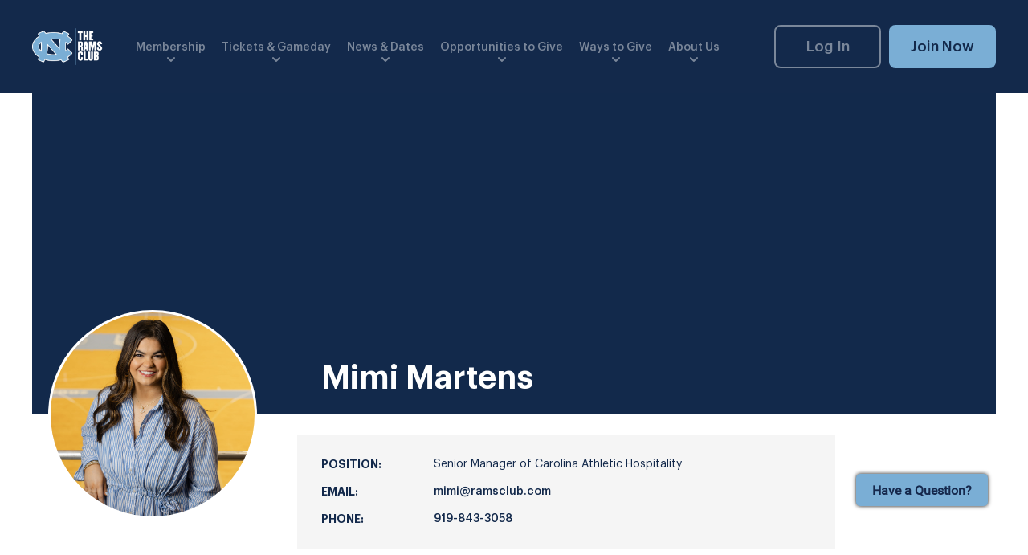

--- FILE ---
content_type: text/html; charset=UTF-8
request_url: https://ramsclub.com/staff/mimi-martens/
body_size: 7430
content:
<!doctype html>
<html lang="en-US">
    <head>
	<!-- Global site tag (gtag.js) - Google Analytics -->
<script async src="https://www.googletagmanager.com/gtag/js?id=UA-217120871-1"></script>
<script>
  window.dataLayer = window.dataLayer || [];
  function gtag(){dataLayer.push(arguments);}
  gtag('js', new Date());

  gtag('config', 'UA-217120871-1');
</script>

<!-- Global site tag (gtag.js) - Google Analytics -->
<script async src="https://www.googletagmanager.com/gtag/js?id=UA-125283228-1"></script>
<script>
  window.dataLayer = window.dataLayer || [];
  function gtag(){dataLayer.push(arguments);}
  gtag('js', new Date());

  gtag('config', 'UA-125283228-1');
</script>

<!-- Global site tag (gtag.js) - Google Analytics -->
<script async src="https://www.googletagmanager.com/gtag/js?id=G-96MERRV5XK"></script>
<script>
  window.dataLayer = window.dataLayer || [];
  function gtag(){dataLayer.push(arguments);}
  gtag('js', new Date());

  gtag('config', 'G-96MERRV5XK');
</script>

<script id='satisfiScript' src='https://chat.satis.fi/popup/embedder?popupId=18838'></script>

	<meta charset="UTF-8">
	<meta http-equiv="X-UA-Compatible" content="IE=edge" />
	<meta name="apple-mobile-web-app-capable" content="yes">
	<meta name="apple-touch-fullscreen" content="yes">
	<meta name="viewport"
	      content="width=device-width, initial-scale=1.0, minimum-scale=1.0">
  	
<meta name="description" content="As Senior Manager of Carolina Athletic Hospitality, Mimi oversees all premium seating management for Kenan Stadium, the Smith Center, and Boshamer Stadium. Originally from Birmingham, Alabama, Mimi made the made the move to Chapel Hill to accept the role of Hospitality Manager with Carolina Athletic Hospitality" />
<meta name="google-site-verification" content="V-SZQp92DfK2mkOtYZdQ2SIHnf95rngd5XfpPPed1sU" />
<meta property="og:site_name" content="The Rams Club" />
<meta property="og:type" content="article" />
<meta property="og:title" content="Mimi Martens" />
<meta property="og:url" content="https://ramsclub.com/staff/mimi-martens/" />
<meta property="og:description" content="As Senior Manager of Carolina Athletic Hospitality, Mimi oversees all premium seating management for Kenan Stadium, the Smith Center, and Boshamer Stadium. Originally from Birmingham, Alabama, Mimi made the made the move to Chapel Hill to accept the role of Hospitality Manager with Carolina Athletic Hospitality" />
<meta property="og:locale" content="en_US" />
<meta property="og:updated_time" content="2024-08-21T11:59:56-04:00" />
<meta property="article:published_time" content="2023-06-07T14:47:12-04:00" />
<meta property="article:modified_time" content="2024-08-21T11:59:56-04:00" />
<meta property="article:publisher" content="https://ramsclub.com/" />
<meta name="twitter:card" content="summary_large_image" />
<meta name="twitter:title" content="Mimi Martens" />
<meta name="twitter:description" content="As Senior Manager of Carolina Athletic Hospitality, Mimi oversees all premium seating management for Kenan Stadium, the Smith Center, and Boshamer Stadium. Originally from Birmingham, Alabama, Mimi made the made the move to Chapel Hill to accept the role of Hospitality Manager with Carolina Athletic Hospitality" />
<meta name="dcterms.title" content="Mimi Martens" />
<meta name="dcterms.identifier" content="https://ramsclub.com/staff/mimi-martens/" />
<meta name="dcterms.created" content="2023-06-07T14:47:12-04:00" />
<meta name="dcterms.available" content="2023-06-07T14:47:12-04:00" />
<meta name="dcterms.modified" content="2024-08-21T11:59:56-04:00" />
<meta name="dcterms.description" content="As Senior Manager of Carolina Athletic Hospitality, Mimi oversees all premium seating management for Kenan Stadium, the Smith Center, and Boshamer Stadium. Originally from Birmingham, Alabama, Mimi made the made the move to Chapel Hill to accept the role of Hospitality Manager with Carolina Athletic Hospitality" />
<meta name="dcterms.language" content="en-US" />
<meta name="dcterms.publisher" content="https://ramsclub.com/" />
<meta name="dcterms.rights" content="https://ramsclub.com/" />
<meta name="dcterms.coverage" content="World" />
<meta name="dcterms.type" content="Text" />
<meta name="dcterms.format" content="text/html" />
<link rel="publisher" type="text/html" title="The Rams Club" href="https://ramsclub.com/" />

<title>Mimi Martens</title>
<meta name='robots' content='max-image-preview:large' />
<link rel='dns-prefetch' href='//ajax.googleapis.com' />
<link rel='dns-prefetch' href='//s.w.org' />
<script type="text/javascript">
window._wpemojiSettings = {"baseUrl":"https:\/\/s.w.org\/images\/core\/emoji\/14.0.0\/72x72\/","ext":".png","svgUrl":"https:\/\/s.w.org\/images\/core\/emoji\/14.0.0\/svg\/","svgExt":".svg","source":{"concatemoji":"https:\/\/ramsclub.com\/wp\/wp-includes\/js\/wp-emoji-release.min.js?ver=6.0"}};
/*! This file is auto-generated */
!function(e,a,t){var n,r,o,i=a.createElement("canvas"),p=i.getContext&&i.getContext("2d");function s(e,t){var a=String.fromCharCode,e=(p.clearRect(0,0,i.width,i.height),p.fillText(a.apply(this,e),0,0),i.toDataURL());return p.clearRect(0,0,i.width,i.height),p.fillText(a.apply(this,t),0,0),e===i.toDataURL()}function c(e){var t=a.createElement("script");t.src=e,t.defer=t.type="text/javascript",a.getElementsByTagName("head")[0].appendChild(t)}for(o=Array("flag","emoji"),t.supports={everything:!0,everythingExceptFlag:!0},r=0;r<o.length;r++)t.supports[o[r]]=function(e){if(!p||!p.fillText)return!1;switch(p.textBaseline="top",p.font="600 32px Arial",e){case"flag":return s([127987,65039,8205,9895,65039],[127987,65039,8203,9895,65039])?!1:!s([55356,56826,55356,56819],[55356,56826,8203,55356,56819])&&!s([55356,57332,56128,56423,56128,56418,56128,56421,56128,56430,56128,56423,56128,56447],[55356,57332,8203,56128,56423,8203,56128,56418,8203,56128,56421,8203,56128,56430,8203,56128,56423,8203,56128,56447]);case"emoji":return!s([129777,127995,8205,129778,127999],[129777,127995,8203,129778,127999])}return!1}(o[r]),t.supports.everything=t.supports.everything&&t.supports[o[r]],"flag"!==o[r]&&(t.supports.everythingExceptFlag=t.supports.everythingExceptFlag&&t.supports[o[r]]);t.supports.everythingExceptFlag=t.supports.everythingExceptFlag&&!t.supports.flag,t.DOMReady=!1,t.readyCallback=function(){t.DOMReady=!0},t.supports.everything||(n=function(){t.readyCallback()},a.addEventListener?(a.addEventListener("DOMContentLoaded",n,!1),e.addEventListener("load",n,!1)):(e.attachEvent("onload",n),a.attachEvent("onreadystatechange",function(){"complete"===a.readyState&&t.readyCallback()})),(e=t.source||{}).concatemoji?c(e.concatemoji):e.wpemoji&&e.twemoji&&(c(e.twemoji),c(e.wpemoji)))}(window,document,window._wpemojiSettings);
</script>
<style type="text/css">
img.wp-smiley,
img.emoji {
	display: inline !important;
	border: none !important;
	box-shadow: none !important;
	height: 1em !important;
	width: 1em !important;
	margin: 0 0.07em !important;
	vertical-align: -0.1em !important;
	background: none !important;
	padding: 0 !important;
}
</style>
	<link rel='stylesheet' id='wp-block-library-css'  href='https://ramsclub.com/wp/wp-includes/css/dist/block-library/style.min.css?ver=6.0' type='text/css' media='all' />
<style id='global-styles-inline-css' type='text/css'>
body{--wp--preset--color--black: #000000;--wp--preset--color--cyan-bluish-gray: #abb8c3;--wp--preset--color--white: #ffffff;--wp--preset--color--pale-pink: #f78da7;--wp--preset--color--vivid-red: #cf2e2e;--wp--preset--color--luminous-vivid-orange: #ff6900;--wp--preset--color--luminous-vivid-amber: #fcb900;--wp--preset--color--light-green-cyan: #7bdcb5;--wp--preset--color--vivid-green-cyan: #00d084;--wp--preset--color--pale-cyan-blue: #8ed1fc;--wp--preset--color--vivid-cyan-blue: #0693e3;--wp--preset--color--vivid-purple: #9b51e0;--wp--preset--gradient--vivid-cyan-blue-to-vivid-purple: linear-gradient(135deg,rgba(6,147,227,1) 0%,rgb(155,81,224) 100%);--wp--preset--gradient--light-green-cyan-to-vivid-green-cyan: linear-gradient(135deg,rgb(122,220,180) 0%,rgb(0,208,130) 100%);--wp--preset--gradient--luminous-vivid-amber-to-luminous-vivid-orange: linear-gradient(135deg,rgba(252,185,0,1) 0%,rgba(255,105,0,1) 100%);--wp--preset--gradient--luminous-vivid-orange-to-vivid-red: linear-gradient(135deg,rgba(255,105,0,1) 0%,rgb(207,46,46) 100%);--wp--preset--gradient--very-light-gray-to-cyan-bluish-gray: linear-gradient(135deg,rgb(238,238,238) 0%,rgb(169,184,195) 100%);--wp--preset--gradient--cool-to-warm-spectrum: linear-gradient(135deg,rgb(74,234,220) 0%,rgb(151,120,209) 20%,rgb(207,42,186) 40%,rgb(238,44,130) 60%,rgb(251,105,98) 80%,rgb(254,248,76) 100%);--wp--preset--gradient--blush-light-purple: linear-gradient(135deg,rgb(255,206,236) 0%,rgb(152,150,240) 100%);--wp--preset--gradient--blush-bordeaux: linear-gradient(135deg,rgb(254,205,165) 0%,rgb(254,45,45) 50%,rgb(107,0,62) 100%);--wp--preset--gradient--luminous-dusk: linear-gradient(135deg,rgb(255,203,112) 0%,rgb(199,81,192) 50%,rgb(65,88,208) 100%);--wp--preset--gradient--pale-ocean: linear-gradient(135deg,rgb(255,245,203) 0%,rgb(182,227,212) 50%,rgb(51,167,181) 100%);--wp--preset--gradient--electric-grass: linear-gradient(135deg,rgb(202,248,128) 0%,rgb(113,206,126) 100%);--wp--preset--gradient--midnight: linear-gradient(135deg,rgb(2,3,129) 0%,rgb(40,116,252) 100%);--wp--preset--duotone--dark-grayscale: url('#wp-duotone-dark-grayscale');--wp--preset--duotone--grayscale: url('#wp-duotone-grayscale');--wp--preset--duotone--purple-yellow: url('#wp-duotone-purple-yellow');--wp--preset--duotone--blue-red: url('#wp-duotone-blue-red');--wp--preset--duotone--midnight: url('#wp-duotone-midnight');--wp--preset--duotone--magenta-yellow: url('#wp-duotone-magenta-yellow');--wp--preset--duotone--purple-green: url('#wp-duotone-purple-green');--wp--preset--duotone--blue-orange: url('#wp-duotone-blue-orange');--wp--preset--font-size--small: 13px;--wp--preset--font-size--medium: 20px;--wp--preset--font-size--large: 36px;--wp--preset--font-size--x-large: 42px;}.has-black-color{color: var(--wp--preset--color--black) !important;}.has-cyan-bluish-gray-color{color: var(--wp--preset--color--cyan-bluish-gray) !important;}.has-white-color{color: var(--wp--preset--color--white) !important;}.has-pale-pink-color{color: var(--wp--preset--color--pale-pink) !important;}.has-vivid-red-color{color: var(--wp--preset--color--vivid-red) !important;}.has-luminous-vivid-orange-color{color: var(--wp--preset--color--luminous-vivid-orange) !important;}.has-luminous-vivid-amber-color{color: var(--wp--preset--color--luminous-vivid-amber) !important;}.has-light-green-cyan-color{color: var(--wp--preset--color--light-green-cyan) !important;}.has-vivid-green-cyan-color{color: var(--wp--preset--color--vivid-green-cyan) !important;}.has-pale-cyan-blue-color{color: var(--wp--preset--color--pale-cyan-blue) !important;}.has-vivid-cyan-blue-color{color: var(--wp--preset--color--vivid-cyan-blue) !important;}.has-vivid-purple-color{color: var(--wp--preset--color--vivid-purple) !important;}.has-black-background-color{background-color: var(--wp--preset--color--black) !important;}.has-cyan-bluish-gray-background-color{background-color: var(--wp--preset--color--cyan-bluish-gray) !important;}.has-white-background-color{background-color: var(--wp--preset--color--white) !important;}.has-pale-pink-background-color{background-color: var(--wp--preset--color--pale-pink) !important;}.has-vivid-red-background-color{background-color: var(--wp--preset--color--vivid-red) !important;}.has-luminous-vivid-orange-background-color{background-color: var(--wp--preset--color--luminous-vivid-orange) !important;}.has-luminous-vivid-amber-background-color{background-color: var(--wp--preset--color--luminous-vivid-amber) !important;}.has-light-green-cyan-background-color{background-color: var(--wp--preset--color--light-green-cyan) !important;}.has-vivid-green-cyan-background-color{background-color: var(--wp--preset--color--vivid-green-cyan) !important;}.has-pale-cyan-blue-background-color{background-color: var(--wp--preset--color--pale-cyan-blue) !important;}.has-vivid-cyan-blue-background-color{background-color: var(--wp--preset--color--vivid-cyan-blue) !important;}.has-vivid-purple-background-color{background-color: var(--wp--preset--color--vivid-purple) !important;}.has-black-border-color{border-color: var(--wp--preset--color--black) !important;}.has-cyan-bluish-gray-border-color{border-color: var(--wp--preset--color--cyan-bluish-gray) !important;}.has-white-border-color{border-color: var(--wp--preset--color--white) !important;}.has-pale-pink-border-color{border-color: var(--wp--preset--color--pale-pink) !important;}.has-vivid-red-border-color{border-color: var(--wp--preset--color--vivid-red) !important;}.has-luminous-vivid-orange-border-color{border-color: var(--wp--preset--color--luminous-vivid-orange) !important;}.has-luminous-vivid-amber-border-color{border-color: var(--wp--preset--color--luminous-vivid-amber) !important;}.has-light-green-cyan-border-color{border-color: var(--wp--preset--color--light-green-cyan) !important;}.has-vivid-green-cyan-border-color{border-color: var(--wp--preset--color--vivid-green-cyan) !important;}.has-pale-cyan-blue-border-color{border-color: var(--wp--preset--color--pale-cyan-blue) !important;}.has-vivid-cyan-blue-border-color{border-color: var(--wp--preset--color--vivid-cyan-blue) !important;}.has-vivid-purple-border-color{border-color: var(--wp--preset--color--vivid-purple) !important;}.has-vivid-cyan-blue-to-vivid-purple-gradient-background{background: var(--wp--preset--gradient--vivid-cyan-blue-to-vivid-purple) !important;}.has-light-green-cyan-to-vivid-green-cyan-gradient-background{background: var(--wp--preset--gradient--light-green-cyan-to-vivid-green-cyan) !important;}.has-luminous-vivid-amber-to-luminous-vivid-orange-gradient-background{background: var(--wp--preset--gradient--luminous-vivid-amber-to-luminous-vivid-orange) !important;}.has-luminous-vivid-orange-to-vivid-red-gradient-background{background: var(--wp--preset--gradient--luminous-vivid-orange-to-vivid-red) !important;}.has-very-light-gray-to-cyan-bluish-gray-gradient-background{background: var(--wp--preset--gradient--very-light-gray-to-cyan-bluish-gray) !important;}.has-cool-to-warm-spectrum-gradient-background{background: var(--wp--preset--gradient--cool-to-warm-spectrum) !important;}.has-blush-light-purple-gradient-background{background: var(--wp--preset--gradient--blush-light-purple) !important;}.has-blush-bordeaux-gradient-background{background: var(--wp--preset--gradient--blush-bordeaux) !important;}.has-luminous-dusk-gradient-background{background: var(--wp--preset--gradient--luminous-dusk) !important;}.has-pale-ocean-gradient-background{background: var(--wp--preset--gradient--pale-ocean) !important;}.has-electric-grass-gradient-background{background: var(--wp--preset--gradient--electric-grass) !important;}.has-midnight-gradient-background{background: var(--wp--preset--gradient--midnight) !important;}.has-small-font-size{font-size: var(--wp--preset--font-size--small) !important;}.has-medium-font-size{font-size: var(--wp--preset--font-size--medium) !important;}.has-large-font-size{font-size: var(--wp--preset--font-size--large) !important;}.has-x-large-font-size{font-size: var(--wp--preset--font-size--x-large) !important;}
</style>
<link rel='stylesheet' id='wmt-instagram-frontend-app-css'  href='https://ramsclub.com/app/plugins/wmt-instagram/public/css/frontend.css?ver=1.0.6' type='text/css' media='all' />
<link rel='stylesheet' id='tablepress-default-css'  href='https://ramsclub.com/app/plugins/tablepress/css/default.min.css?ver=1.14' type='text/css' media='all' />
<link rel='stylesheet' id='sage/main.css-css'  href='https://ramsclub.com/app/themes/ramsclub/dist/css/app.css?id=28d5b6f132dfe843c4ba' type='text/css' media='all' />
<link rel="canonical" href="https://ramsclub.com/staff/mimi-martens/" />
<link rel='shortlink' href='https://ramsclub.com/?p=5055' />
<link rel="icon" href="https://ramsclub.com/app/uploads/2022/01/cropped-NC2Clr_w_g-web-icon-32x32.png" sizes="32x32" />
<link rel="icon" href="https://ramsclub.com/app/uploads/2022/01/cropped-NC2Clr_w_g-web-icon-192x192.png" sizes="192x192" />
<link rel="apple-touch-icon" href="https://ramsclub.com/app/uploads/2022/01/cropped-NC2Clr_w_g-web-icon-180x180.png" />
<meta name="msapplication-TileImage" content="https://ramsclub.com/app/uploads/2022/01/cropped-NC2Clr_w_g-web-icon-270x270.png" />
</head>
    <body class="roster-template-default single single-roster postid-5055 wp-custom-logo mimi-martens app-data index-data singular-data single-data single-roster-data single-roster-mimi-martens-data">
        <div id="app">
                        <header class="header">
  <div class="container" data-animation="main-links">
    <div class="header-left">
      <div class="header-logo">
        <a href="https://ramsclub.com/" class="custom-logo-link" rel="home"><img width="3569" height="1799" src="https://ramsclub.com/app/uploads/2022/01/cropped-New-Logo-Blue-White.png" class="custom-logo" alt="The Rams Club" srcset="https://ramsclub.com/app/uploads/2022/01/cropped-New-Logo-Blue-White.png 3569w, https://ramsclub.com/app/uploads/2022/01/cropped-New-Logo-Blue-White-300x151.png 300w, https://ramsclub.com/app/uploads/2022/01/cropped-New-Logo-Blue-White-1024x516.png 1024w, https://ramsclub.com/app/uploads/2022/01/cropped-New-Logo-Blue-White-768x387.png 768w, https://ramsclub.com/app/uploads/2022/01/cropped-New-Logo-Blue-White-1536x774.png 1536w, https://ramsclub.com/app/uploads/2022/01/cropped-New-Logo-Blue-White-2048x1032.png 2048w" sizes="(max-width: 3569px) 100vw, 3569px" /></a>
      </div>

      <div class="header-menu">
        <ul class="menu">
                    <li>
              <li class="has-dropdown">
    <a href="https://ramsclub.com/membership/" rel="noopener"
        class=""
        target="_self">
        Membership
    </a>
    <span class="open_mobile_dropdown"><i class="icon-chevron-left"></i></span>
            <ul class="sub-menu">
            <li class="container-fluid">
                <ul>
                                                                        <li>
                                <ul>
                                                                            <li>
                                          <li>
    <a href="/membership/#annual-memberships" rel="noopener"
        target="_self">
        Annual Memberships
    </a>
            <ul>
                          <li>
                <a href="/membership-levels"
   class=""
   rel="noopener"
   target="_self">
  Rams Club Membership Levels
</a>
                              </li>
                          <li>
                <a href="/recent-grads"
   class=""
   rel="noopener"
   target="_self">
  Recent Graduate Memberships
</a>
                              </li>
                          <li>
                <a href="/student-rams"
   class=""
   rel="noopener"
   target="_self">
  Student Rams Club
</a>
                              </li>
                          <li>
                <a href="https://ramsclub.com/junior-rams-club/"
   class=""
   rel="noopener"
   target="_self">
  Junior Rams Club
</a>
                              </li>
                          <li>
                <a href="https://ramsclub.com/carolina-kids-club/"
   class=""
   rel="noopener"
   target="_self">
  Carolina Kids Club
</a>
                              </li>
                    </ul>
    </li>
                                        </li>
                                                                    </ul>
                            </li>
                                                                                                <li>
                                <ul>
                                                                            <li>
                                          <li>
    <a href="/membership/#benefits" rel="noopener"
        target="_self">
        Membership Benefits
    </a>
            <ul>
                          <li>
                <a href="/membership/#benefits"
   class=""
   rel="noopener"
   target="_self">
  Benefits Chart
</a>
                              </li>
                          <li>
                <a href="https://ramsclub.com/tickets/"
   class=""
   rel="noopener"
   target="_self">
  Ticket Opportunities
</a>
                              </li>
                          <li>
                <a href="/news-dates/#events"
   class=""
   rel="noopener"
   target="_self">
  Rams Club Events
</a>
                              </li>
                          <li>
                <a href="https://ramsclub.com/heels-deals/"
   class=""
   rel="noopener"
   target="_self">
  Heels Deals
</a>
                              </li>
                    </ul>
    </li>
                                        </li>
                                                                    </ul>
                            </li>
                                                                                                <li>
                                <ul>
                                                                            <li>
                                          <a href="/membership/#membership-dates"
   class=""
   rel="noopener"
   target="_self">
  Membership Dates
</a>
                                        </li>
                                                                            <li>
                                          <a href="/membership/#referrals"
   class=""
   rel="noopener"
   target="_self">
  Refer a New Member
</a>
                                        </li>
                                                                            <li>
                                          <a href="/membership/#upgrade"
   class=""
   rel="noopener"
   target="_self">
  Upgrade Your Membership
</a>
                                        </li>
                                                                    </ul>
                            </li>
                                                            </ul>
            </li>
        </ul>
    </li>
            </li>
                    <li>
              <li class="has-dropdown">
    <a href="https://ramsclub.com/tickets/" rel="noopener"
        class=""
        target="_self">
        Tickets &amp; Gameday
    </a>
    <span class="open_mobile_dropdown"><i class="icon-chevron-left"></i></span>
            <ul class="sub-menu">
            <li class="container-fluid">
                <ul>
                                                                        <li>
                                <ul>
                                                                            <li>
                                          <a href="/tickets/#football"
   class=""
   rel="noopener"
   target="_self">
  Football Tickets
</a>
                                        </li>
                                                                            <li>
                                          <a href="/tickets/#basketball"
   class=""
   rel="noopener"
   target="_self">
  Basketball Tickets
</a>
                                        </li>
                                                                            <li>
                                          <a href="/tickets/#olympic"
   class=""
   rel="noopener"
   target="_self">
  Olympic Sports Tickets
</a>
                                        </li>
                                                                    </ul>
                            </li>
                                                                                                <li>
                                <ul>
                                                                            <li>
                                          <a href="/tickets/#turn-it-blue"
   class=""
   rel="noopener"
   target="_self">
  Turn It Blue Ticket Return
</a>
                                        </li>
                                                                            <li>
                                          <a href="/tickets/#priority-point-system"
   class=""
   rel="noopener"
   target="_self">
  Priority Point System
</a>
                                        </li>
                                                                            <li>
                                          <a href="/tickets/#game-day"
   class=""
   rel="noopener"
   target="_self">
  Gameday in Chapel Hill
</a>
                                        </li>
                                                                            <li>
                                          <a href="/tickets/#away-game-travel"
   class=""
   rel="noopener"
   target="_self">
  Away Game Travel
</a>
                                        </li>
                                                                    </ul>
                            </li>
                                                            </ul>
            </li>
        </ul>
    </li>
            </li>
                    <li>
              <li class="has-dropdown">
    <a href="https://ramsclub.com/news-dates/" rel="noopener"
        class=""
        target="_self">
        News &amp; Dates
    </a>
    <span class="open_mobile_dropdown"><i class="icon-chevron-left"></i></span>
            <ul class="sub-menu">
            <li class="container-fluid">
                <ul>
                                                                        <li>
                                <ul>
                                                                            <li>
                                          <a href="/news-notes/#news"
   class=""
   rel="noopener"
   target="_self">
  News &amp; Stories
</a>
                                        </li>
                                                                            <li>
                                          <a href="/news-notes/#born-and-bred"
   class=""
   rel="noopener"
   target="_self">
  Born &amp; Bred Archive
</a>
                                        </li>
                                                                            <li>
                                          <a href="/news-notes/#events"
   class=""
   rel="noopener"
   target="_self">
  Upcoming Events &amp; Important Dates
</a>
                                        </li>
                                                                    </ul>
                            </li>
                                                            </ul>
            </li>
        </ul>
    </li>
            </li>
                    <li>
              <li class="has-dropdown">
    <a href="https://ramsclub.com/opportunities-to-give/" rel="noopener"
        class=""
        target="_self">
        Opportunities to Give
    </a>
    <span class="open_mobile_dropdown"><i class="icon-chevron-left"></i></span>
            <ul class="sub-menu">
            <li class="container-fluid">
                <ul>
                                                                        <li>
                                <ul>
                                                                            <li>
                                          <li>
    <a href="https://ramsclub.com/opportunities-to-give/" rel="noopener"
        target="_self">
        Opportunities to Give
    </a>
            <ul>
                          <li>
                <a href="/opportunities-to-give/#excellence"
   class=""
   rel="noopener"
   target="_self">
  Carolina Excellence
</a>
                              </li>
                          <li>
                <a href="/opportunities-to-give/#scholarship"
   class=""
   rel="noopener"
   target="_self">
  Scholarship Endowment
</a>
                              </li>
                          <li>
                <a href="/opportunities-to-give/#facilities"
   class=""
   rel="noopener"
   target="_self">
  Facility Projects
</a>
                                  <ul>
                                          <li>
                        <a href="https://ramsclub.com/carolina-football-projects/"
   class=""
   rel="noopener"
   target="_self">
  Carolina Football Projects
</a>
                      </li>
                                          <li>
                        <a href="https://ramsclub.com/finley-golf-renovation/"
   class=""
   rel="noopener"
   target="_self">
  Finley Golf Renovation
</a>
                      </li>
                                          <li>
                        <a href="https://ramsclub.com/tennis-complex/"
   class=""
   rel="noopener"
   target="_self">
  Chewning Tennis Center
</a>
                      </li>
                                          <li>
                        <a href="https://ramsclub.com/karen-shelton-stadium/"
   class=""
   rel="noopener"
   target="_self">
  Karen Shelton Stadium
</a>
                      </li>
                                          <li>
                        <a href="https://ramsclub.com/soccer-lacrosse-stadium/"
   class=""
   rel="noopener"
   target="_self">
  Soccer &amp; Lacrosse Stadium
</a>
                      </li>
                                          <li>
                        <a href="https://ramsclub.com/track-field-complex/"
   class=""
   rel="noopener"
   target="_self">
  Track &amp; Field Complex
</a>
                      </li>
                                      </ul>
                              </li>
                          <li>
                <a href="/opportunities-to-give/#team-support"
   class=""
   rel="noopener"
   target="_self">
  Team Support
</a>
                                  <ul>
                                          <li>
                        <a href="https://ramsclub.com/sports-endowments/"
   class=""
   rel="noopener"
   target="_self">
  Team Giving Options
</a>
                      </li>
                                      </ul>
                              </li>
                          <li>
                <a href="/opportunities-to-give/#fund"
   class=""
   rel="noopener"
   target="_self">
  The Annual Fund
</a>
                              </li>
                          <li>
                <a href="https://ramsclub.com/forevher-tar-heels/"
   class=""
   rel="noopener"
   target="_self">
  FORevHER Tar Heels
</a>
                              </li>
                          <li>
                <a href="/opportunities-to-give/#student-athlete-support"
   class=""
   rel="noopener"
   target="_self">
  Student-Athlete Support
</a>
                              </li>
                    </ul>
    </li>
                                        </li>
                                                                    </ul>
                            </li>
                                                            </ul>
            </li>
        </ul>
    </li>
            </li>
                    <li>
              <li class="has-dropdown">
    <a href="https://ramsclub.com/ways-to-give/" rel="noopener"
        class=""
        target="_self">
        Ways to Give
    </a>
    <span class="open_mobile_dropdown"><i class="icon-chevron-left"></i></span>
            <ul class="sub-menu">
            <li class="container-fluid">
                <ul>
                                                                        <li>
                                <ul>
                                                                            <li>
                                          <a href="/ways-to-give/#give-online"
   class=""
   rel="noopener"
   target="_self">
  Give Online
</a>
                                        </li>
                                                                            <li>
                                          <a href="/ways-to-give/#cash-gifts"
   class=""
   rel="noopener"
   target="_self">
  Cash Gifts
</a>
                                        </li>
                                                                            <li>
                                          <a href="/ways-to-give/#scheduled-payments"
   class=""
   rel="noopener"
   target="_self">
  Scheduled Payments
</a>
                                        </li>
                                                                            <li>
                                          <a href="/ways-to-give/#payroll-deduction"
   class=""
   rel="noopener"
   target="_self">
  Payroll Deduction
</a>
                                        </li>
                                                                    </ul>
                            </li>
                                                                                                <li>
                                <ul>
                                                                            <li>
                                          <li>
    <a href="/ways-to-give/#planned-giving" rel="noopener"
        target="_self">
        Planned Giving
    </a>
            <ul>
                          <li>
                <a href="/planned-giving/#carolina-forever-society"
   class=""
   rel="noopener"
   target="_self">
  Carolina Forever Society
</a>
                              </li>
                          <li>
                <a href="/planned-giving/#gift-types"
   class=""
   rel="noopener"
   target="_self">
  Gift Types
</a>
                              </li>
                          <li>
                <a href="/planned-giving/#additional-resources"
   class=""
   rel="noopener"
   target="_self">
  Additional Resources
</a>
                              </li>
                    </ul>
    </li>
                                        </li>
                                                                    </ul>
                            </li>
                                                                                                <li>
                                <ul>
                                                                            <li>
                                          <a href="/ways-to-give/#stock-transfer-gifts"
   class=""
   rel="noopener"
   target="_self">
  Stock/Transfer Gifts
</a>
                                        </li>
                                                                            <li>
                                          <a href="/ways-to-give/#matching-gifts"
   class=""
   rel="noopener"
   target="_self">
  Matching Gifts
</a>
                                        </li>
                                                                            <li>
                                          <a href="/ways-to-give/#tax-information"
   class=""
   rel="noopener"
   target="_self">
  Tax Information
</a>
                                        </li>
                                                                    </ul>
                            </li>
                                                            </ul>
            </li>
        </ul>
    </li>
            </li>
                    <li>
              <li class="has-dropdown">
    <a href="https://ramsclub.com/about-us/" rel="noopener"
        class=""
        target="_self">
        About Us
    </a>
    <span class="open_mobile_dropdown"><i class="icon-chevron-left"></i></span>
            <ul class="sub-menu">
            <li class="container-fluid">
                <ul>
                                                                        <li>
                                <ul>
                                                                            <li>
                                          <a href="https://ramsclub.com/about-us/"
   class=""
   rel="noopener"
   target="_self">
  What is The Rams Club?
</a>
                                        </li>
                                                                            <li>
                                          <a href="/about-us/#faq"
   class=""
   rel="noopener"
   target="_self">
  FAQs
</a>
                                        </li>
                                                                            <li>
                                          <li>
    <a href="/about-us/#staff" rel="noopener"
        target="_self">
        Staff &amp; Leadership
    </a>
            <ul>
                          <li>
                <a href="/staff-directory/#careers"
   class=""
   rel="noopener"
   target="_self">
  Join Our Team
</a>
                              </li>
                    </ul>
    </li>
                                        </li>
                                                                            <li>
                                          <a href="https://ramsclub.com/contact-us/"
   class=""
   rel="noopener"
   target="_self">
  Contact The Rams Club
</a>
                                        </li>
                                                                    </ul>
                            </li>
                                                            </ul>
            </li>
        </ul>
    </li>
            </li>
            </ul>
        <div class="mobile-header-links">
          <ul>
            <li>
                              <a href="https://goheels.evenue.net/signin " class="btn white">
                  Log In
                </a>
                          </li>

            <li>
                              <a href="/join/" class="btn blue filled">
                  Join Now
                </a>
                          </li>
          </ul>
        </div>
      </div>
    </div>

    <div class="header-links">
      <ul>
        <li>
                      <a href="https://goheels.evenue.net/signin " class="btn white">
              Log In
            </a>
                  </li>

        <li>
                      <a href="/join/" class="btn blue filled">
              Join Now
            </a>
                  </li>

        <li class="over-menu">
          <a href="#" class="hamburger" data-animation="hamburger">
            <span></span>
            <span></span>
            <span></span>
            <strong class="sr-only">Open/Close Mobile Menu</strong>
          </a>
        </li>
      </ul>
    </div>
  </div>
</header>

            <main>
                    <section class="staff_page">
        <div class="container">
            <div class="staff_page__header lazy" data-src="">
                <div class="staff_page__container">
                    <div class="staff_page__title">
                        <h2>Mimi Martens</h2>
                    </div>
                </div>
                <div class="staff_page__photo lazy" data-src="https://ramsclub.com/app/uploads/2023/06/Mimi-e1720473072286.jpeg"></div>
            </div>
            <div class="staff_page__info">
                <div class="meta">
                                            <div class="item">
                            <span>Position:</span>
                            <p>Senior Manager of Carolina Athletic Hospitality</p>
                        </div>
                                                                <div class="item">
                            <span>Email:</span>
                            <a href="mailto:mimi@ramsclub.com">mimi@ramsclub.com</a>
                        </div>
                                                                <div class="item">
                            <span>Phone:</span>
                            <a href="tel:919-843-3058">919-843-3058</a>
                        </div>
                                    </div>
                <section class="opportunities default-text-block">
                    <div class="container">
                        <div class="block-text blue medium" data-animation="ticket-animation">
                            <p>As Senior Manager of Carolina Athletic Hospitality, Mimi oversees all premium seating management for Kenan Stadium, the Smith Center, and Boshamer Stadium.</p>
<p>Originally from Birmingham, Alabama, Mimi made the made the move to Chapel Hill to accept the role of Hospitality Manager with Carolina Athletic Hospitality. She attended Auburn University, pursuing a degree in Hospitality Management with an Event Management Focus as well as a minor in Business. Previously, Mimi has worked for the Tennessee Titans in Premium Services and Auburn University Athletics with on-campus recruiting.</p>
<p>When she’s not cheering on the Tar Heels, she can be found on FaceTime with her family, shopping, or helping people find what they need at Lululemon.</p>

                        </div>
                    </div>
                </section>
            </div>
        </div>
    </section>
            </main>
        </div>

                <footer class="footer" data-waypoint="footer">
	<div class="container">
		<div class="footer-left">
			<div class="footer-logo" data-animation="footer-item">
				<a href="https://ramsclub.com/" class="custom-logo-link" rel="home"><img width="134" height="71" src="https://ramsclub.com/app/uploads/2022/01/New-Logo-white-navy-web-footer-4.png" class="footer-custom-logo" alt="The Rams Club" loading="lazy" /></a>
			</div>

			<div class="footer-info" data-animation="footer-item">
        <div class="footer-socials" data-animation="footer-item">
          <ul>
                          <li>
                <a href="https://www.facebook.com/theramsclub/">
                  <span class="sr-only">Facebook Social Link</span>
                  <svg>
                    <use xlink:href="https://ramsclub.com/app/themes/ramsclub/dist/images/icons/facebook.svg#facebook" />
                  </svg>
                </a>
              </li>
            
                          <li>
                <a href="https://twitter.com/TheRamsClub">
                  <span class="sr-only">Twitter Social Link</span>
                  <svg>
                    <use xlink:href="https://ramsclub.com/app/themes/ramsclub/dist/images/icons/twitter.svg#twitter" />
                  </svg>
                </a>
              </li>
            
                          <li>
                <a href="https://www.instagram.com/theramsclub/">
                  <span class="sr-only">Instagram Social Link</span>
                  <svg>
                    <use xlink:href="https://ramsclub.com/app/themes/ramsclub/dist/images/icons/instagram.svg#instagram" />
                  </svg>
                </a>
              </li>
                      </ul>
        </div>
									<div class="footer-info_text">
						<p>919.843.2000<br />
The Rams Club<br />
P.O. Box 2446<br />
Chapel Hill, NC 27515</p>

					</div>
				
				<div class="footer-info_copyright">
											<p>Copyright © 2020, The Rams Club. All rights reserved.</p>
					
											<ul class="footer-info_copyright_links">
															<li>
									<a href="https://ramsclub.com/contact-us/">
										Contact Us
									</a>
								</li>
															<li>
									<a href="http://ramsclub.com/app/uploads/2022/08/Rams-Club-privacy-statement.pdf">
										Rams Club Privacy Statement
									</a>
								</li>
															<li>
									<a href="https://wmt.digital/privacy">
										WMT Privacy Policy
									</a>
								</li>
													</ul>
									</div>
        <div class="footer-powered" data-animation="footer-item">
          <span>Powered by</span>
          <a href="https://wmt.digital">
            <img src="https://ramsclub.com/app/themes/ramsclub/dist/images/wmt_logo.svg" alt="WMT Logo" title="WMT Logo">
          </a>
        </div>
			</div>
		</div>
	</div>
</footer>
        


<script type='text/javascript' src='//ajax.googleapis.com/ajax/libs/jquery/3.6.0/jquery.min.js?ver=3.6.0' id='jquery-js'></script>
<script type='text/javascript' id='wmt-instagram-frontend-app-js-extra'>
/* <![CDATA[ */
var wmtInstagram = {"api":{"base":"https:\/\/instagram.wmt.media","wp":{"base":"https:\/\/ramsclub.com\/wp-json\/wmt-instagram-api"}}};
/* ]]> */
</script>
<script type='text/javascript' src='https://ramsclub.com/app/plugins/wmt-instagram/public/js/frontend.js?ver=1.0.6' id='wmt-instagram-frontend-app-js'></script>
<script type='text/javascript' src='https://ramsclub.com/app/themes/ramsclub/dist/js/app.js?id=7be7fb38407e044cab7e' id='sage/main.js-js'></script>
    </body>
</html>

<!-- Performance optimized by Redis Object Cache. Learn more: https://wprediscache.com -->


--- FILE ---
content_type: text/css
request_url: https://ramsclub.com/app/plugins/wmt-instagram/public/css/frontend.css?ver=1.0.6
body_size: 1590
content:
.el-carousel{position:relative}.el-carousel--horizontal{overflow-x:hidden}.el-carousel--vertical{overflow-y:hidden}.el-carousel__container{position:relative;height:300px}.el-carousel__arrow{border:none;outline:0;padding:0;margin:0;height:36px;width:36px;cursor:pointer;-webkit-transition:.3s;-o-transition:.3s;transition:.3s;border-radius:50%;background-color:rgba(31,45,61,.11);color:#fff;position:absolute;top:50%;z-index:10;-webkit-transform:translateY(-50%);-ms-transform:translateY(-50%);-o-transform:translateY(-50%);transform:translateY(-50%);text-align:center;font-size:12px}.el-carousel__arrow--left{left:16px}.el-carousel__arrow--right{right:16px}.el-carousel__arrow:hover{background-color:rgba(31,45,61,.23)}.el-carousel__arrow i{cursor:pointer}.el-carousel__indicators{position:absolute;list-style:none;margin:0;padding:0;z-index:2}.el-carousel__indicators--horizontal{bottom:0;left:50%;-webkit-transform:translateX(-50%);-ms-transform:translateX(-50%);-o-transform:translateX(-50%);transform:translateX(-50%)}.el-carousel__indicators--vertical{right:0;top:50%;-webkit-transform:translateY(-50%);-ms-transform:translateY(-50%);-o-transform:translateY(-50%);transform:translateY(-50%)}.el-carousel__indicators--outside{bottom:26px;text-align:center;position:static;-webkit-transform:none;-ms-transform:none;-o-transform:none;transform:none}.el-carousel__indicators--outside .el-carousel__indicator:hover button{opacity:.64}.el-carousel__indicators--outside button{background-color:#c0c4cc;opacity:.24}.el-carousel__indicators--labels{left:0;right:0;-webkit-transform:none;-ms-transform:none;-o-transform:none;transform:none;text-align:center}.el-carousel__indicators--labels .el-carousel__button{height:auto;width:auto;padding:2px 18px;font-size:12px}.el-carousel__indicators--labels .el-carousel__indicator{padding:6px 4px}.el-carousel__indicator{background-color:rgba(0,0,0,0);cursor:pointer}.el-carousel__indicator:hover button{opacity:.72}.el-carousel__indicator--horizontal{display:inline-block;padding:12px 4px}.el-carousel__indicator--vertical{padding:4px 12px}.el-carousel__indicator--vertical .el-carousel__button{width:2px;height:15px}.el-carousel__indicator.is-active button{opacity:1}.el-carousel__button{display:block;opacity:.48;width:30px;height:2px;background-color:#fff;border:none;outline:0;padding:0;margin:0;cursor:pointer;-webkit-transition:.3s;-o-transition:.3s;transition:.3s}.carousel-arrow-left-enter,.carousel-arrow-left-leave-active{-webkit-transform:translateY(-50%) translateX(-10px);-ms-transform:translateY(-50%) translateX(-10px);-o-transform:translateY(-50%) translateX(-10px);transform:translateY(-50%) translateX(-10px);opacity:0}.carousel-arrow-right-enter,.carousel-arrow-right-leave-active{-webkit-transform:translateY(-50%) translateX(10px);-ms-transform:translateY(-50%) translateX(10px);-o-transform:translateY(-50%) translateX(10px);transform:translateY(-50%) translateX(10px);opacity:0}.el-carousel__item,.el-carousel__mask{position:absolute;height:100%;top:0;left:0}.el-carousel__item{width:100%;display:inline-block;overflow:hidden;z-index:0}.el-carousel__item.is-active{z-index:2}.el-carousel__item--card,.el-carousel__item.is-animating{-webkit-transition:-webkit-transform .4s ease-in-out;transition:-webkit-transform .4s ease-in-out;-o-transition:-o-transform .4s ease-in-out;transition:transform .4s ease-in-out;transition:transform .4s ease-in-out,-webkit-transform .4s ease-in-out,-o-transform .4s ease-in-out;transition:transform .4s ease-in-out,-webkit-transform .4s ease-in-out}.el-carousel__item--card{width:50%}.el-carousel__item--card.is-in-stage{cursor:pointer;z-index:1}.el-carousel__item--card.is-in-stage.is-hover .el-carousel__mask,.el-carousel__item--card.is-in-stage:hover .el-carousel__mask{opacity:.12}.el-carousel__item--card.is-active{z-index:2}.el-carousel__mask{width:100%;background-color:#fff;opacity:.24;-webkit-transition:.2s;-o-transition:.2s;transition:.2s}.instagram_wrapper{margin-bottom:40px}@media only screen and (max-width:1200px){.instagram_wrapper{margin-bottom:30px}}.instagram_wrapper .instagram_title{margin-bottom:30px;display:-webkit-box;display:-ms-flexbox;display:flex;-webkit-box-align:center;-ms-flex-align:center;align-items:center;-webkit-box-pack:justify;-ms-flex-pack:justify;justify-content:space-between}@media only screen and (max-width:1200px){.instagram_wrapper .instagram_title{margin-bottom:20px}}.instagram_wrapper .instagram_title h3{font-size:26px;color:#000;font-weight:600;margin:0}@media only screen and (max-width:1200px){.instagram_wrapper .instagram_title h3{font-size:22px}}.instagram_wrapper .instagram_posts{display:-webkit-box;display:-ms-flexbox;display:flex;-ms-flex-wrap:wrap;flex-wrap:wrap;margin:0 -15px}@media only screen and (max-width:1200px){.instagram_wrapper .instagram_posts{margin:0 -15px}}.instagram_wrapper .instagram_posts .item{-webkit-box-sizing:border-box;box-sizing:border-box;position:relative;width:100%;padding:0 20px;margin-bottom:30px;-webkit-box-flex:0;-ms-flex:0 0 33.333%;flex:0 0 33.333%;max-width:33.333%}@media only screen and (max-width:1200px){.instagram_wrapper .instagram_posts .item{padding:0 15px;-webkit-box-flex:0;-ms-flex:0 0 50%;flex:0 0 50%;max-width:50%}}@media only screen and (max-width:767px){.instagram_wrapper .instagram_posts .item{-webkit-box-flex:0;-ms-flex:0 0 100%;flex:0 0 100%;max-width:100%;padding:0 30px}}#ig_feed .instagram_wrapper .instagram_posts .item{-webkit-box-flex:0;-ms-flex:0 0 25%;flex:0 0 25%;max-width:25%}@media only screen and (max-width:1200px){#ig_feed .instagram_wrapper .instagram_posts .item{-webkit-box-flex:0;-ms-flex:0 0 33.333%;flex:0 0 33.333%;max-width:33.333%}}@media only screen and (max-width:767px){#ig_feed .instagram_wrapper .instagram_posts .item{-webkit-box-flex:0;-ms-flex:0 0 100%;flex:0 0 100%;max-width:100%}}.instagram_wrapper .instagram_posts .item__thumb{width:100%;height:340px;margin-bottom:20px;overflow:hidden;background-color:#000}@media only screen and (max-width:767px){.instagram_wrapper .instagram_posts .item__thumb{height:290px}}.instagram_wrapper .instagram_posts .item__thumb a{text-decoration:none;display:block;height:100%;position:relative;z-index:1}.instagram_wrapper .instagram_posts .item__thumb div.image,.instagram_wrapper .instagram_posts .item__thumb span.image{position:absolute;top:0;left:0;width:100%;height:100%;display:block;z-index:-1;background-repeat:no-repeat;background-position:top;background-size:cover;-webkit-transition:-webkit-transform .4s;transition:-webkit-transform .4s;-o-transition:-o-transform .4s;transition:transform .4s;transition:transform .4s,-webkit-transform .4s,-o-transform .4s;-webkit-transform:translateZ(0);transform:translateZ(0)}.instagram_wrapper .instagram_posts .item__thumb:hover div.image,.instagram_wrapper .instagram_posts .item__thumb:hover span.image{-webkit-transform:scale(1.05) translateZ(0);transform:scale(1.05) translateZ(0)}.instagram_wrapper .instagram_posts .item__thumb video{-webkit-transform:translateZ(0);transform:translateZ(0);width:100%;height:100%}.instagram_wrapper .instagram_posts .item__thumb video:focus{outline:0;-webkit-box-shadow:none;box-shadow:none}@media only screen and (max-width:767px){.instagram_wrapper .instagram_posts .item__thumb video{width:auto;max-height:290px}}.instagram_wrapper .instagram_posts .item__thumb img{width:100%;height:auto;display:block;-webkit-transform:translateZ(0);transform:translateZ(0)}.instagram_wrapper .instagram_posts .item__thumb .el-carousel__arrow{display:-webkit-box;display:-ms-flexbox;display:flex;-webkit-box-pack:center;-ms-flex-pack:center;justify-content:center;-webkit-box-align:center;-ms-flex-align:center;align-items:center;-webkit-box-orient:vertical;-webkit-box-direction:normal;-ms-flex-direction:column;flex-direction:column}.instagram_wrapper .instagram_posts .item__thumb .el-carousel__arrow .el-icon-arrow-left,.instagram_wrapper .instagram_posts .item__thumb .el-carousel__arrow .el-icon-arrow-right{background-image:url("data:image/svg+xml;charset=utf-8,%3Csvg xmlns='http://www.w3.org/2000/svg' viewBox='0 0 8.9 15'%3E%3Cpath fill='%23fff' d='M1.4 14.9L0 13.5l6.1-6L0 1.4 1.4 0l7.5 7.5z'/%3E%3C/svg%3E");background-repeat:no-repeat;background-position:50%;background-size:8px;width:14px;height:14px;display:block}.instagram_wrapper .instagram_posts .item__thumb .el-carousel__arrow .el-icon-arrow-left{-webkit-transform:rotate(180deg);-ms-transform:rotate(180deg);-o-transform:rotate(180deg);transform:rotate(180deg)}.instagram_wrapper .instagram_posts .item__thumb .el-carousel__arrow--left{left:10px}.instagram_wrapper .instagram_posts .item__thumb .el-carousel__arrow--right{right:10px}.instagram_wrapper .instagram_posts .item__meta time{font-size:10px;font-weight:600;color:#000;text-transform:uppercase;letter-spacing:1px;opacity:.7;display:block;margin-bottom:10px}.instagram_wrapper .instagram_posts .item__meta a{font-size:20px;font-weight:600;color:#000;text-decoration:none;-webkit-transition:color .4s;-o-transition:color .4s;transition:color .4s;display:inline-block;line-height:28px}.instagram_wrapper .instagram_posts .item__meta a:hover{text-decoration:underline}.instagram_wrapper .instagram_posts .item__meta p{font-size:16px;font-weight:400;color:#000;line-height:22px;opacity:.7;margin-top:10px}

--- FILE ---
content_type: text/css
request_url: https://ramsclub.com/app/themes/ramsclub/dist/css/app.css?id=28d5b6f132dfe843c4ba
body_size: 32212
content:
@font-face{font-family:swiper-icons;src:url("data:application/font-woff;charset=utf-8;base64, [base64]//wADZ2x5ZgAAAywAAADMAAAD2MHtryVoZWFkAAABbAAAADAAAAA2E2+eoWhoZWEAAAGcAAAAHwAAACQC9gDzaG10eAAAAigAAAAZAAAArgJkABFsb2NhAAAC0AAAAFoAAABaFQAUGG1heHAAAAG8AAAAHwAAACAAcABAbmFtZQAAA/gAAAE5AAACXvFdBwlwb3N0AAAFNAAAAGIAAACE5s74hXjaY2BkYGAAYpf5Hu/j+W2+MnAzMYDAzaX6QjD6/4//Bxj5GA8AuRwMYGkAPywL13jaY2BkYGA88P8Agx4j+/8fQDYfA1AEBWgDAIB2BOoAeNpjYGRgYNBh4GdgYgABEMnIABJzYNADCQAACWgAsQB42mNgYfzCOIGBlYGB0YcxjYGBwR1Kf2WQZGhhYGBiYGVmgAFGBiQQkOaawtDAoMBQxXjg/wEGPcYDDA4wNUA2CCgwsAAAO4EL6gAAeNpj2M0gyAACqxgGNWBkZ2D4/wMA+xkDdgAAAHjaY2BgYGaAYBkGRgYQiAHyGMF8FgYHIM3DwMHABGQrMOgyWDLEM1T9/w8UBfEMgLzE////P/5//f/V/xv+r4eaAAeMbAxwIUYmIMHEgKYAYjUcsDAwsLKxc3BycfPw8jEQA/[base64]/uznmfPFBNODM2K7MTQ45YEAZqGP81AmGGcF3iPqOop0r1SPTaTbVkfUe4HXj97wYE+yNwWYxwWu4v1ugWHgo3S1XdZEVqWM7ET0cfnLGxWfkgR42o2PvWrDMBSFj/IHLaF0zKjRgdiVMwScNRAoWUoH78Y2icB/yIY09An6AH2Bdu/UB+yxopYshQiEvnvu0dURgDt8QeC8PDw7Fpji3fEA4z/PEJ6YOB5hKh4dj3EvXhxPqH/SKUY3rJ7srZ4FZnh1PMAtPhwP6fl2PMJMPDgeQ4rY8YT6Gzao0eAEA409DuggmTnFnOcSCiEiLMgxCiTI6Cq5DZUd3Qmp10vO0LaLTd2cjN4fOumlc7lUYbSQcZFkutRG7g6JKZKy0RmdLY680CDnEJ+UMkpFFe1RN7nxdVpXrC4aTtnaurOnYercZg2YVmLN/d/gczfEimrE/fs/bOuq29Zmn8tloORaXgZgGa78yO9/cnXm2BpaGvq25Dv9S4E9+5SIc9PqupJKhYFSSl47+Qcr1mYNAAAAeNptw0cKwkAAAMDZJA8Q7OUJvkLsPfZ6zFVERPy8qHh2YER+3i/BP83vIBLLySsoKimrqKqpa2hp6+jq6RsYGhmbmJqZSy0sraxtbO3sHRydnEMU4uR6yx7JJXveP7WrDycAAAAAAAH//wACeNpjYGRgYOABYhkgZgJCZgZNBkYGLQZtIJsFLMYAAAw3ALgAeNolizEKgDAQBCchRbC2sFER0YD6qVQiBCv/H9ezGI6Z5XBAw8CBK/m5iQQVauVbXLnOrMZv2oLdKFa8Pjuru2hJzGabmOSLzNMzvutpB3N42mNgZGBg4GKQYzBhYMxJLMlj4GBgAYow/P/PAJJhLM6sSoWKfWCAAwDAjgbRAAB42mNgYGBkAIIbCZo5IPrmUn0hGA0AO8EFTQAA") format("woff");font-weight:400;font-style:normal}:root{--swiper-theme-color:#007aff}.swiper-container{margin-left:auto;margin-right:auto;position:relative;overflow:hidden;list-style:none;padding:0;z-index:1}.swiper-container-vertical>.swiper-wrapper{flex-direction:column}.swiper-wrapper{position:relative;width:100%;height:100%;z-index:1;display:flex;transition-property:transform;box-sizing:content-box}.swiper-container-android .swiper-slide,.swiper-wrapper{transform:translateZ(0)}.swiper-container-multirow>.swiper-wrapper{flex-wrap:wrap}.swiper-container-multirow-column>.swiper-wrapper{flex-wrap:wrap;flex-direction:column}.swiper-container-free-mode>.swiper-wrapper{transition-timing-function:ease-out;margin:0 auto}.swiper-slide{flex-shrink:0;width:100%;height:100%;position:relative;transition-property:transform}.swiper-slide-invisible-blank{visibility:hidden}.swiper-container-autoheight,.swiper-container-autoheight .swiper-slide{height:auto}.swiper-container-autoheight .swiper-wrapper{align-items:flex-start;transition-property:transform,height}.swiper-container-3d{perspective:1200px}.swiper-container-3d .swiper-cube-shadow,.swiper-container-3d .swiper-slide,.swiper-container-3d .swiper-slide-shadow-bottom,.swiper-container-3d .swiper-slide-shadow-left,.swiper-container-3d .swiper-slide-shadow-right,.swiper-container-3d .swiper-slide-shadow-top,.swiper-container-3d .swiper-wrapper{transform-style:preserve-3d}.swiper-container-3d .swiper-slide-shadow-bottom,.swiper-container-3d .swiper-slide-shadow-left,.swiper-container-3d .swiper-slide-shadow-right,.swiper-container-3d .swiper-slide-shadow-top{position:absolute;left:0;top:0;width:100%;height:100%;pointer-events:none;z-index:10}.swiper-container-3d .swiper-slide-shadow-left{background-image:linear-gradient(270deg,rgba(0,0,0,.5),transparent)}.swiper-container-3d .swiper-slide-shadow-right{background-image:linear-gradient(90deg,rgba(0,0,0,.5),transparent)}.swiper-container-3d .swiper-slide-shadow-top{background-image:linear-gradient(0deg,rgba(0,0,0,.5),transparent)}.swiper-container-3d .swiper-slide-shadow-bottom{background-image:linear-gradient(180deg,rgba(0,0,0,.5),transparent)}.swiper-container-css-mode>.swiper-wrapper{overflow:auto;scrollbar-width:none;-ms-overflow-style:none}.swiper-container-css-mode>.swiper-wrapper::-webkit-scrollbar{display:none}.swiper-container-css-mode>.swiper-wrapper>.swiper-slide{scroll-snap-align:start start}.swiper-container-horizontal.swiper-container-css-mode>.swiper-wrapper{scroll-snap-type:x mandatory}.swiper-container-vertical.swiper-container-css-mode>.swiper-wrapper{scroll-snap-type:y mandatory}:root{--swiper-navigation-size:44px}.swiper-button-next,.swiper-button-prev{position:absolute;top:50%;width:calc(var(--swiper-navigation-size)/44*27);height:var(--swiper-navigation-size);margin-top:calc(var(--swiper-navigation-size)*-1/2);z-index:10;cursor:pointer;display:flex;align-items:center;justify-content:center;color:var(--swiper-navigation-color,var(--swiper-theme-color))}.swiper-button-next.swiper-button-disabled,.swiper-button-prev.swiper-button-disabled{opacity:.35;cursor:auto;pointer-events:none}.swiper-button-next:after,.swiper-button-prev:after{font-family:swiper-icons;font-size:var(--swiper-navigation-size);text-transform:none!important;letter-spacing:0;text-transform:none;font-variant:normal;line-height:1}.swiper-button-prev,.swiper-container-rtl .swiper-button-next{left:10px;right:auto}.swiper-button-prev:after,.swiper-container-rtl .swiper-button-next:after{content:"prev"}.swiper-button-next,.swiper-container-rtl .swiper-button-prev{right:10px;left:auto}.swiper-button-next:after,.swiper-container-rtl .swiper-button-prev:after{content:"next"}.swiper-button-next.swiper-button-white,.swiper-button-prev.swiper-button-white{--swiper-navigation-color:#fff}.swiper-button-next.swiper-button-black,.swiper-button-prev.swiper-button-black{--swiper-navigation-color:#000}.swiper-button-lock{display:none}.swiper-pagination{position:absolute;text-align:center;transition:opacity .3s;transform:translateZ(0);z-index:10}.swiper-pagination.swiper-pagination-hidden{opacity:0}.swiper-container-horizontal>.swiper-pagination-bullets,.swiper-pagination-custom,.swiper-pagination-fraction{bottom:10px;left:0;width:100%}.swiper-pagination-bullets-dynamic{overflow:hidden;font-size:0}.swiper-pagination-bullets-dynamic .swiper-pagination-bullet{transform:scale(.33);position:relative}.swiper-pagination-bullets-dynamic .swiper-pagination-bullet-active,.swiper-pagination-bullets-dynamic .swiper-pagination-bullet-active-main{transform:scale(1)}.swiper-pagination-bullets-dynamic .swiper-pagination-bullet-active-prev{transform:scale(.66)}.swiper-pagination-bullets-dynamic .swiper-pagination-bullet-active-prev-prev{transform:scale(.33)}.swiper-pagination-bullets-dynamic .swiper-pagination-bullet-active-next{transform:scale(.66)}.swiper-pagination-bullets-dynamic .swiper-pagination-bullet-active-next-next{transform:scale(.33)}.swiper-pagination-bullet{width:8px;height:8px;display:inline-block;border-radius:100%;background:#000;opacity:.2}button.swiper-pagination-bullet{border:none;margin:0;padding:0;box-shadow:none;-webkit-appearance:none;-moz-appearance:none;appearance:none}.swiper-pagination-clickable .swiper-pagination-bullet{cursor:pointer}.swiper-pagination-bullet-active{opacity:1;background:var(--swiper-pagination-color,var(--swiper-theme-color))}.swiper-container-vertical>.swiper-pagination-bullets{right:10px;top:50%;transform:translate3d(0,-50%,0)}.swiper-container-vertical>.swiper-pagination-bullets .swiper-pagination-bullet{margin:6px 0;display:block}.swiper-container-vertical>.swiper-pagination-bullets.swiper-pagination-bullets-dynamic{top:50%;transform:translateY(-50%);width:8px}.swiper-container-vertical>.swiper-pagination-bullets.swiper-pagination-bullets-dynamic .swiper-pagination-bullet{display:inline-block;transition:transform .2s,top .2s}.swiper-container-horizontal>.swiper-pagination-bullets .swiper-pagination-bullet{margin:0 4px}.swiper-container-horizontal>.swiper-pagination-bullets.swiper-pagination-bullets-dynamic{left:50%;transform:translateX(-50%);white-space:nowrap}.swiper-container-horizontal>.swiper-pagination-bullets.swiper-pagination-bullets-dynamic .swiper-pagination-bullet{transition:transform .2s,left .2s}.swiper-container-horizontal.swiper-container-rtl>.swiper-pagination-bullets-dynamic .swiper-pagination-bullet{transition:transform .2s,right .2s}.swiper-pagination-progressbar{background:rgba(0,0,0,.25);position:absolute}.swiper-pagination-progressbar .swiper-pagination-progressbar-fill{background:var(--swiper-pagination-color,var(--swiper-theme-color));position:absolute;left:0;top:0;width:100%;height:100%;transform:scale(0);transform-origin:left top}.swiper-container-rtl .swiper-pagination-progressbar .swiper-pagination-progressbar-fill{transform-origin:right top}.swiper-container-horizontal>.swiper-pagination-progressbar,.swiper-container-vertical>.swiper-pagination-progressbar.swiper-pagination-progressbar-opposite{width:100%;height:4px;left:0;top:0}.swiper-container-horizontal>.swiper-pagination-progressbar.swiper-pagination-progressbar-opposite,.swiper-container-vertical>.swiper-pagination-progressbar{width:4px;height:100%;left:0;top:0}.swiper-pagination-white{--swiper-pagination-color:#fff}.swiper-pagination-black{--swiper-pagination-color:#000}.swiper-pagination-lock{display:none}.swiper-scrollbar{border-radius:10px;position:relative;-ms-touch-action:none;background:rgba(0,0,0,.1)}.swiper-container-horizontal>.swiper-scrollbar{position:absolute;left:1%;bottom:3px;z-index:50;height:5px;width:98%}.swiper-container-vertical>.swiper-scrollbar{position:absolute;right:3px;top:1%;z-index:50;width:5px;height:98%}.swiper-scrollbar-drag{height:100%;width:100%;position:relative;background:rgba(0,0,0,.5);border-radius:10px;left:0;top:0}.swiper-scrollbar-cursor-drag{cursor:move}.swiper-scrollbar-lock{display:none}.swiper-zoom-container{width:100%;height:100%;display:flex;justify-content:center;align-items:center;text-align:center}.swiper-zoom-container>canvas,.swiper-zoom-container>img,.swiper-zoom-container>svg{max-width:100%;max-height:100%;object-fit:contain}.swiper-slide-zoomed{cursor:move}.swiper-lazy-preloader{width:42px;height:42px;position:absolute;left:50%;top:50%;margin-left:-21px;margin-top:-21px;z-index:10;transform-origin:50%;animation:swiper-preloader-spin 1s linear infinite;box-sizing:border-box;border-radius:50%;border:4px solid var(--swiper-preloader-color,var(--swiper-theme-color));border-top:4px solid transparent}.swiper-lazy-preloader-white{--swiper-preloader-color:#fff}.swiper-lazy-preloader-black{--swiper-preloader-color:#000}@keyframes swiper-preloader-spin{to{transform:rotate(1turn)}}.swiper-container .swiper-notification{position:absolute;left:0;top:0;pointer-events:none;opacity:0;z-index:-1000}.swiper-container-fade.swiper-container-free-mode .swiper-slide{transition-timing-function:ease-out}.swiper-container-fade .swiper-slide{pointer-events:none;transition-property:opacity}.swiper-container-fade .swiper-slide .swiper-slide{pointer-events:none}.swiper-container-fade .swiper-slide-active,.swiper-container-fade .swiper-slide-active .swiper-slide-active{pointer-events:auto}.swiper-container-cube{overflow:visible}.swiper-container-cube .swiper-slide{pointer-events:none;-webkit-backface-visibility:hidden;backface-visibility:hidden;z-index:1;visibility:hidden;transform-origin:0 0;width:100%;height:100%}.swiper-container-cube .swiper-slide .swiper-slide{pointer-events:none}.swiper-container-cube.swiper-container-rtl .swiper-slide{transform-origin:100% 0}.swiper-container-cube .swiper-slide-active,.swiper-container-cube .swiper-slide-active .swiper-slide-active{pointer-events:auto}.swiper-container-cube .swiper-slide-active,.swiper-container-cube .swiper-slide-next,.swiper-container-cube .swiper-slide-next+.swiper-slide,.swiper-container-cube .swiper-slide-prev{pointer-events:auto;visibility:visible}.swiper-container-cube .swiper-slide-shadow-bottom,.swiper-container-cube .swiper-slide-shadow-left,.swiper-container-cube .swiper-slide-shadow-right,.swiper-container-cube .swiper-slide-shadow-top{z-index:0;-webkit-backface-visibility:hidden;backface-visibility:hidden}.swiper-container-cube .swiper-cube-shadow{position:absolute;left:0;bottom:0;width:100%;height:100%;background:#000;opacity:.6;-webkit-filter:blur(50px);filter:blur(50px);z-index:0}.swiper-container-flip{overflow:visible}.swiper-container-flip .swiper-slide{pointer-events:none;-webkit-backface-visibility:hidden;backface-visibility:hidden;z-index:1}.swiper-container-flip .swiper-slide .swiper-slide{pointer-events:none}.swiper-container-flip .swiper-slide-active,.swiper-container-flip .swiper-slide-active .swiper-slide-active{pointer-events:auto}.swiper-container-flip .swiper-slide-shadow-bottom,.swiper-container-flip .swiper-slide-shadow-left,.swiper-container-flip .swiper-slide-shadow-right,.swiper-container-flip .swiper-slide-shadow-top{z-index:0;-webkit-backface-visibility:hidden;backface-visibility:hidden}body.compensate-for-scrollbar{overflow:hidden}.fancybox-active{height:auto}.fancybox-is-hidden{left:-9999px;margin:0;position:absolute!important;top:-9999px;visibility:hidden}.fancybox-container{-webkit-backface-visibility:hidden;height:100%;left:0;outline:none;position:fixed;-webkit-tap-highlight-color:transparent;top:0;-ms-touch-action:manipulation;touch-action:manipulation;-webkit-transform:translateZ(0);transform:translateZ(0);width:100%;z-index:99992}.fancybox-container *{-webkit-box-sizing:border-box;box-sizing:border-box}.fancybox-bg,.fancybox-inner,.fancybox-outer,.fancybox-stage{bottom:0;left:0;position:absolute;right:0;top:0}.fancybox-outer{-webkit-overflow-scrolling:touch;overflow-y:auto}.fancybox-bg{background:#1e1e1e;opacity:0;-webkit-transition-duration:inherit;-o-transition-duration:inherit;transition-duration:inherit;-webkit-transition-property:opacity;-o-transition-property:opacity;transition-property:opacity;-webkit-transition-timing-function:cubic-bezier(.47,0,.74,.71);-o-transition-timing-function:cubic-bezier(.47,0,.74,.71);transition-timing-function:cubic-bezier(.47,0,.74,.71)}.fancybox-is-open .fancybox-bg{opacity:.9;-webkit-transition-timing-function:cubic-bezier(.22,.61,.36,1);-o-transition-timing-function:cubic-bezier(.22,.61,.36,1);transition-timing-function:cubic-bezier(.22,.61,.36,1)}.fancybox-caption,.fancybox-infobar,.fancybox-navigation .fancybox-button,.fancybox-toolbar{direction:ltr;opacity:0;position:absolute;-webkit-transition:opacity .25s ease,visibility 0s ease .25s;-o-transition:opacity .25s ease,visibility 0s ease .25s;transition:opacity .25s ease,visibility 0s ease .25s;visibility:hidden;z-index:99997}.fancybox-show-caption .fancybox-caption,.fancybox-show-infobar .fancybox-infobar,.fancybox-show-nav .fancybox-navigation .fancybox-button,.fancybox-show-toolbar .fancybox-toolbar{opacity:1;-webkit-transition:opacity .25s ease 0s,visibility 0s ease 0s;-o-transition:opacity .25s ease 0s,visibility 0s ease 0s;transition:opacity .25s ease 0s,visibility 0s ease 0s;visibility:visible}.fancybox-infobar{color:#ccc;font-size:13px;-webkit-font-smoothing:subpixel-antialiased;height:44px;left:0;line-height:44px;min-width:44px;mix-blend-mode:difference;padding:0 10px;pointer-events:none;top:0;-webkit-touch-callout:none;-webkit-user-select:none;-moz-user-select:none;-ms-user-select:none;user-select:none}.fancybox-toolbar{right:0;top:0}.fancybox-stage{direction:ltr;overflow:visible;-webkit-transform:translateZ(0);transform:translateZ(0);z-index:99994}.fancybox-is-open .fancybox-stage{overflow:hidden}.fancybox-slide{-webkit-backface-visibility:hidden;display:none;height:100%;left:0;outline:none;overflow:auto;-webkit-overflow-scrolling:touch;padding:44px;position:absolute;text-align:center;top:0;-webkit-transition-property:opacity,-webkit-transform;transition-property:opacity,-webkit-transform;-o-transition-property:opacity,-o-transform;transition-property:transform,opacity;transition-property:transform,opacity,-webkit-transform,-o-transform;white-space:normal;width:100%;z-index:99994}.fancybox-slide:before{content:"";display:inline-block;font-size:0;height:100%;vertical-align:middle;width:0}.fancybox-is-sliding .fancybox-slide,.fancybox-slide--current,.fancybox-slide--next,.fancybox-slide--previous{display:block}.fancybox-slide--image{overflow:hidden;padding:44px 0}.fancybox-slide--image:before{display:none}.fancybox-slide--html{padding:6px}.fancybox-content{background:#fff;display:inline-block;margin:0;max-width:100%;overflow:auto;-webkit-overflow-scrolling:touch;padding:44px;position:relative;text-align:left;vertical-align:middle}.fancybox-slide--image .fancybox-content{-webkit-animation-timing-function:cubic-bezier(.5,0,.14,1);-o-animation-timing-function:cubic-bezier(.5,0,.14,1);animation-timing-function:cubic-bezier(.5,0,.14,1);-webkit-backface-visibility:hidden;background:transparent;background-repeat:no-repeat;background-size:100% 100%;left:0;max-width:none;overflow:visible;padding:0;position:absolute;top:0;-webkit-transform-origin:top left;-o-transform-origin:top left;transform-origin:top left;-webkit-transition-property:opacity,-webkit-transform;transition-property:opacity,-webkit-transform;-o-transition-property:opacity,-o-transform;transition-property:transform,opacity;transition-property:transform,opacity,-webkit-transform,-o-transform;-webkit-user-select:none;-moz-user-select:none;-ms-user-select:none;user-select:none;z-index:99995}.fancybox-can-zoomOut .fancybox-content{cursor:-webkit-zoom-out;cursor:zoom-out}.fancybox-can-zoomIn .fancybox-content{cursor:-webkit-zoom-in;cursor:zoom-in}.fancybox-can-pan .fancybox-content,.fancybox-can-swipe .fancybox-content{cursor:-webkit-grab;cursor:grab}.fancybox-is-grabbing .fancybox-content{cursor:-webkit-grabbing;cursor:grabbing}.fancybox-container [data-selectable=true]{cursor:text}.fancybox-image,.fancybox-spaceball{background:transparent;border:0;height:100%;left:0;margin:0;max-height:none;max-width:none;padding:0;position:absolute;top:0;-webkit-user-select:none;-moz-user-select:none;-ms-user-select:none;user-select:none;width:100%}.fancybox-spaceball{z-index:1}.fancybox-slide--iframe .fancybox-content,.fancybox-slide--map .fancybox-content,.fancybox-slide--pdf .fancybox-content,.fancybox-slide--video .fancybox-content{height:100%;overflow:visible;padding:0;width:100%}.fancybox-slide--video .fancybox-content{background:#000}.fancybox-slide--map .fancybox-content{background:#e5e3df}.fancybox-slide--iframe .fancybox-content{background:#fff}.fancybox-iframe,.fancybox-video{background:transparent;border:0;display:block;height:100%;margin:0;overflow:hidden;padding:0;width:100%}.fancybox-iframe{left:0;position:absolute;top:0}.fancybox-error{background:#fff;cursor:default;max-width:400px;padding:40px;width:100%}.fancybox-error p{color:#444;font-size:16px;line-height:20px;margin:0;padding:0}.fancybox-button{background:rgba(30,30,30,.6);border:0;border-radius:0;-webkit-box-shadow:none;box-shadow:none;cursor:pointer;display:inline-block;height:44px;margin:0;padding:10px;position:relative;-webkit-transition:color .2s;-o-transition:color .2s;transition:color .2s;vertical-align:top;visibility:inherit;width:44px}.fancybox-button,.fancybox-button:link,.fancybox-button:visited{color:#ccc}.fancybox-button:hover{color:#fff}.fancybox-button:focus{outline:none}.fancybox-button.fancybox-focus{outline:1px dotted}.fancybox-button[disabled],.fancybox-button[disabled]:hover{color:#888;cursor:default;outline:none}.fancybox-button div{height:100%}.fancybox-button svg{display:block;height:100%;overflow:visible;position:relative;width:100%}.fancybox-button svg path{fill:currentColor;stroke-width:0}.fancybox-button--fsenter svg:nth-child(2),.fancybox-button--fsexit svg:first-child,.fancybox-button--pause svg:first-child,.fancybox-button--play svg:nth-child(2){display:none}.fancybox-progress{background:#ff5268;height:2px;left:0;position:absolute;right:0;top:0;-webkit-transform:scaleX(0);-o-transform:scaleX(0);transform:scaleX(0);-webkit-transform-origin:0;-o-transform-origin:0;transform-origin:0;-webkit-transition-property:-webkit-transform;transition-property:-webkit-transform;-o-transition-property:-o-transform;transition-property:transform;transition-property:transform,-webkit-transform,-o-transform;-webkit-transition-timing-function:linear;-o-transition-timing-function:linear;transition-timing-function:linear;z-index:99998}.fancybox-close-small{background:transparent;border:0;border-radius:0;color:#ccc;cursor:pointer;opacity:.8;padding:8px;position:absolute;right:-12px;top:-44px;z-index:401}.fancybox-close-small:hover{color:#fff;opacity:1}.fancybox-slide--html .fancybox-close-small{color:currentColor;padding:10px;right:0;top:0}.fancybox-slide--image.fancybox-is-scaling .fancybox-content{overflow:hidden}.fancybox-is-scaling .fancybox-close-small,.fancybox-is-zoomable.fancybox-can-pan .fancybox-close-small{display:none}.fancybox-navigation .fancybox-button{background-clip:content-box;height:100px;opacity:0;position:absolute;top:calc(50% - 50px);width:70px}.fancybox-navigation .fancybox-button div{padding:7px}.fancybox-navigation .fancybox-button--arrow_left{left:0;left:env(safe-area-inset-left);padding:31px 26px 31px 6px}.fancybox-navigation .fancybox-button--arrow_right{padding:31px 6px 31px 26px;right:0;right:env(safe-area-inset-right)}.fancybox-caption{background:-webkit-gradient(linear,left bottom,left top,color-stop(0,rgba(0,0,0,.85)),color-stop(50%,rgba(0,0,0,.3)),color-stop(65%,rgba(0,0,0,.15)),color-stop(75.5%,rgba(0,0,0,.075)),color-stop(82.85%,rgba(0,0,0,.037)),color-stop(88%,rgba(0,0,0,.019)),to(transparent));background:-webkit-linear-gradient(bottom,rgba(0,0,0,.85),rgba(0,0,0,.3) 50%,rgba(0,0,0,.15) 65%,rgba(0,0,0,.075) 75.5%,rgba(0,0,0,.037) 82.85%,rgba(0,0,0,.019) 88%,transparent);background:-o-linear-gradient(bottom,rgba(0,0,0,.85) 0,rgba(0,0,0,.3) 50%,rgba(0,0,0,.15) 65%,rgba(0,0,0,.075) 75.5%,rgba(0,0,0,.037) 82.85%,rgba(0,0,0,.019) 88%,transparent);background:linear-gradient(0deg,rgba(0,0,0,.85),rgba(0,0,0,.3) 50%,rgba(0,0,0,.15) 65%,rgba(0,0,0,.075) 75.5%,rgba(0,0,0,.037) 82.85%,rgba(0,0,0,.019) 88%,transparent);bottom:0;color:#eee;font-size:14px;font-weight:400;left:0;line-height:1.5;padding:75px 44px 25px;pointer-events:none;right:0;text-align:center;z-index:99996}@supports (padding:max(0px)){.fancybox-caption{padding:75px max(44px,env(safe-area-inset-right)) max(25px,env(safe-area-inset-bottom)) max(44px,env(safe-area-inset-left))}}.fancybox-caption--separate{margin-top:-50px}.fancybox-caption__body{max-height:50vh;overflow:auto;pointer-events:all}.fancybox-caption a,.fancybox-caption a:link,.fancybox-caption a:visited{color:#ccc;text-decoration:none}.fancybox-caption a:hover{color:#fff;text-decoration:underline}.fancybox-loading{-webkit-animation:a 1s linear infinite;-o-animation:a 1s linear infinite;animation:a 1s linear infinite;background:transparent;border:4px solid;border-color:#888 #888 #fff;border-radius:50%;height:50px;left:50%;margin:-25px 0 0 -25px;opacity:.7;padding:0;position:absolute;top:50%;width:50px;z-index:99999}@-webkit-keyframes a{to{-webkit-transform:rotate(1turn);transform:rotate(1turn)}}@-o-keyframes a{to{-o-transform:rotate(1turn);transform:rotate(1turn)}}@keyframes a{to{-webkit-transform:rotate(1turn);-o-transform:rotate(1turn);transform:rotate(1turn)}}.fancybox-animated{-webkit-transition-timing-function:cubic-bezier(0,0,.25,1);-o-transition-timing-function:cubic-bezier(0,0,.25,1);transition-timing-function:cubic-bezier(0,0,.25,1)}.fancybox-fx-slide.fancybox-slide--previous{opacity:0;-webkit-transform:translate3d(-100%,0,0);transform:translate3d(-100%,0,0)}.fancybox-fx-slide.fancybox-slide--next{opacity:0;-webkit-transform:translate3d(100%,0,0);transform:translate3d(100%,0,0)}.fancybox-fx-slide.fancybox-slide--current{opacity:1;-webkit-transform:translateZ(0);transform:translateZ(0)}.fancybox-fx-fade.fancybox-slide--next,.fancybox-fx-fade.fancybox-slide--previous{opacity:0;-webkit-transition-timing-function:cubic-bezier(.19,1,.22,1);-o-transition-timing-function:cubic-bezier(.19,1,.22,1);transition-timing-function:cubic-bezier(.19,1,.22,1)}.fancybox-fx-fade.fancybox-slide--current{opacity:1}.fancybox-fx-zoom-in-out.fancybox-slide--previous{opacity:0;-webkit-transform:scale3d(1.5,1.5,1.5);transform:scale3d(1.5,1.5,1.5)}.fancybox-fx-zoom-in-out.fancybox-slide--next{opacity:0;-webkit-transform:scale3d(.5,.5,.5);transform:scale3d(.5,.5,.5)}.fancybox-fx-zoom-in-out.fancybox-slide--current{opacity:1;-webkit-transform:scaleX(1);-o-transform:scaleX(1);transform:scaleX(1)}.fancybox-fx-rotate.fancybox-slide--previous{opacity:0;-webkit-transform:rotate(-1turn);-o-transform:rotate(-1turn);transform:rotate(-1turn)}.fancybox-fx-rotate.fancybox-slide--next{opacity:0;-webkit-transform:rotate(1turn);-o-transform:rotate(1turn);transform:rotate(1turn)}.fancybox-fx-rotate.fancybox-slide--current{opacity:1;-webkit-transform:rotate(0deg);-o-transform:rotate(0deg);transform:rotate(0deg)}.fancybox-fx-circular.fancybox-slide--previous{opacity:0;-webkit-transform:scale3d(0,0,0) translate3d(-100%,0,0);transform:scale3d(0,0,0) translate3d(-100%,0,0)}.fancybox-fx-circular.fancybox-slide--next{opacity:0;-webkit-transform:scale3d(0,0,0) translate3d(100%,0,0);transform:scale3d(0,0,0) translate3d(100%,0,0)}.fancybox-fx-circular.fancybox-slide--current{opacity:1;-webkit-transform:scaleX(1) translateZ(0);transform:scaleX(1) translateZ(0)}.fancybox-fx-tube.fancybox-slide--previous{-webkit-transform:translate3d(-100%,0,0) scale(.1) skew(-10deg);transform:translate3d(-100%,0,0) scale(.1) skew(-10deg)}.fancybox-fx-tube.fancybox-slide--next{-webkit-transform:translate3d(100%,0,0) scale(.1) skew(10deg);transform:translate3d(100%,0,0) scale(.1) skew(10deg)}.fancybox-fx-tube.fancybox-slide--current{-webkit-transform:translateZ(0) scale(1);transform:translateZ(0) scale(1)}@media (max-height:576px){.fancybox-slide{padding-left:6px;padding-right:6px}.fancybox-slide--image{padding:6px 0}.fancybox-close-small{right:-6px}.fancybox-slide--image .fancybox-close-small{background:#4e4e4e;color:#f2f4f6;height:36px;opacity:1;padding:6px;right:0;top:0;width:36px}.fancybox-caption{padding-left:12px;padding-right:12px}@supports (padding:max(0px)){.fancybox-caption{padding-left:max(12px,env(safe-area-inset-left));padding-right:max(12px,env(safe-area-inset-right))}}}.fancybox-share{background:#f4f4f4;border-radius:3px;max-width:90%;padding:30px;text-align:center}.fancybox-share h1{color:#222;font-size:35px;font-weight:700;margin:0 0 20px}.fancybox-share p{margin:0;padding:0}.fancybox-share__button{border:0;border-radius:3px;display:inline-block;font-size:14px;font-weight:700;line-height:40px;margin:0 5px 10px;min-width:130px;padding:0 15px;text-decoration:none;-webkit-transition:all .2s;-o-transition:all .2s;transition:all .2s;-webkit-user-select:none;-moz-user-select:none;-ms-user-select:none;user-select:none;white-space:nowrap}.fancybox-share__button:link,.fancybox-share__button:visited{color:#fff}.fancybox-share__button:hover{text-decoration:none}.fancybox-share__button--fb{background:#3b5998}.fancybox-share__button--fb:hover{background:#344e86}.fancybox-share__button--pt{background:#bd081d}.fancybox-share__button--pt:hover{background:#aa0719}.fancybox-share__button--tw{background:#1da1f2}.fancybox-share__button--tw:hover{background:#0d95e8}.fancybox-share__button svg{height:25px;margin-right:7px;position:relative;top:-1px;vertical-align:middle;width:25px}.fancybox-share__button svg path{fill:#fff}.fancybox-share__input{background:transparent;border:0;border-bottom:1px solid #d7d7d7;border-radius:0;color:#5d5b5b;font-size:14px;margin:10px 0 0;outline:none;padding:10px 15px;width:100%}.fancybox-thumbs{background:#ddd;bottom:0;display:none;margin:0;-webkit-overflow-scrolling:touch;-ms-overflow-style:-ms-autohiding-scrollbar;padding:2px 2px 4px;position:absolute;right:0;-webkit-tap-highlight-color:rgba(0,0,0,0);top:0;width:212px;z-index:99995}.fancybox-thumbs-x{overflow-x:auto;overflow-y:hidden}.fancybox-show-thumbs .fancybox-thumbs{display:block}.fancybox-show-thumbs .fancybox-inner{right:212px}.fancybox-thumbs__list{font-size:0;height:100%;list-style:none;margin:0;overflow-x:hidden;overflow-y:auto;padding:0;position:absolute;position:relative;white-space:nowrap;width:100%}.fancybox-thumbs-x .fancybox-thumbs__list{overflow:hidden}.fancybox-thumbs-y .fancybox-thumbs__list::-webkit-scrollbar{width:7px}.fancybox-thumbs-y .fancybox-thumbs__list::-webkit-scrollbar-track{background:#fff;border-radius:10px;-webkit-box-shadow:inset 0 0 6px rgba(0,0,0,.3);box-shadow:inset 0 0 6px rgba(0,0,0,.3)}.fancybox-thumbs-y .fancybox-thumbs__list::-webkit-scrollbar-thumb{background:#2a2a2a;border-radius:10px}.fancybox-thumbs__list a{-webkit-backface-visibility:hidden;backface-visibility:hidden;background-color:rgba(0,0,0,.1);background-position:50%;background-repeat:no-repeat;background-size:cover;cursor:pointer;float:left;height:75px;margin:2px;max-height:calc(100% - 8px);max-width:calc(50% - 4px);outline:none;overflow:hidden;padding:0;position:relative;-webkit-tap-highlight-color:transparent;width:100px}.fancybox-thumbs__list a:before{border:6px solid #ff5268;bottom:0;content:"";left:0;opacity:0;position:absolute;right:0;top:0;-webkit-transition:all .2s cubic-bezier(.25,.46,.45,.94);-o-transition:all .2s cubic-bezier(.25,.46,.45,.94);transition:all .2s cubic-bezier(.25,.46,.45,.94);z-index:99991}.fancybox-thumbs__list a:focus:before{opacity:.5}.fancybox-thumbs__list a.fancybox-thumbs-active:before{opacity:1}@media (max-width:576px){.fancybox-thumbs{width:110px}.fancybox-show-thumbs .fancybox-inner{right:110px}.fancybox-thumbs__list a{max-width:calc(100% - 10px)}}[data-simplebar]{position:relative;-webkit-box-orient:vertical;-webkit-box-direction:normal;-ms-flex-direction:column;flex-direction:column;-ms-flex-wrap:wrap;flex-wrap:wrap;-webkit-box-pack:start;-ms-flex-pack:start;justify-content:flex-start;-ms-flex-line-pack:start;align-content:flex-start;-webkit-box-align:start;-ms-flex-align:start;align-items:flex-start}.simplebar-wrapper{overflow:hidden;width:inherit;height:inherit;max-width:inherit;max-height:inherit}.simplebar-mask{direction:inherit;overflow:hidden;width:auto!important;height:auto!important;z-index:0}.simplebar-mask,.simplebar-offset{position:absolute;padding:0;margin:0;left:0;top:0;bottom:0;right:0}.simplebar-offset{direction:inherit!important;-webkit-box-sizing:inherit!important;box-sizing:inherit!important;resize:none!important;-webkit-overflow-scrolling:touch}.simplebar-content-wrapper{direction:inherit;-webkit-box-sizing:border-box!important;box-sizing:border-box!important;position:relative;display:block;height:100%;width:auto;max-width:100%;max-height:100%;scrollbar-width:none;-ms-overflow-style:none}.simplebar-content-wrapper::-webkit-scrollbar,.simplebar-hide-scrollbar::-webkit-scrollbar{width:0;height:0}.simplebar-content:after,.simplebar-content:before{content:" ";display:table}.simplebar-placeholder{max-height:100%;max-width:100%;width:100%;pointer-events:none}.simplebar-height-auto-observer-wrapper{-webkit-box-sizing:inherit!important;box-sizing:inherit!important;height:100%;width:100%;max-width:1px;position:relative;float:left;max-height:1px;overflow:hidden;z-index:-1;padding:0;margin:0;pointer-events:none;-webkit-box-flex:inherit;-ms-flex-positive:inherit;flex-grow:inherit;-ms-flex-negative:0;flex-shrink:0;-ms-flex-preferred-size:0;flex-basis:0}.simplebar-height-auto-observer{-webkit-box-sizing:inherit;box-sizing:inherit;display:block;opacity:0;top:0;left:0;height:1000%;width:1000%;min-height:1px;min-width:1px;z-index:-1}.simplebar-height-auto-observer,.simplebar-track{position:absolute;overflow:hidden;pointer-events:none}.simplebar-track{z-index:1;right:0;bottom:0}[data-simplebar].simplebar-dragging .simplebar-content{pointer-events:none;-moz-user-select:none;-ms-user-select:none;user-select:none;-webkit-user-select:none}[data-simplebar].simplebar-dragging .simplebar-track{pointer-events:all}.simplebar-scrollbar{position:absolute;left:0;right:0;min-height:10px}.simplebar-scrollbar:before{position:absolute;content:"";background:#000;border-radius:7px;left:2px;right:2px;opacity:0;-webkit-transition:opacity .2s linear;-o-transition:opacity .2s linear;transition:opacity .2s linear}.simplebar-scrollbar.simplebar-visible:before{opacity:.5;-webkit-transition:opacity 0s linear;-o-transition:opacity 0s linear;transition:opacity 0s linear}.simplebar-track.simplebar-vertical{top:0;width:11px}.simplebar-track.simplebar-vertical .simplebar-scrollbar:before{top:2px;bottom:2px}.simplebar-track.simplebar-horizontal{left:0;height:11px}.simplebar-track.simplebar-horizontal .simplebar-scrollbar:before{height:100%;left:2px;right:2px}.simplebar-track.simplebar-horizontal .simplebar-scrollbar{right:auto;left:0;top:2px;height:7px;min-height:0;min-width:10px;width:auto}[data-simplebar-direction=rtl] .simplebar-track.simplebar-vertical{right:auto;left:0}.hs-dummy-scrollbar-size{direction:rtl;position:fixed;opacity:0;visibility:hidden;height:500px;width:500px;overflow-y:hidden;overflow-x:scroll}.simplebar-hide-scrollbar{position:fixed;left:0;visibility:hidden;overflow-y:scroll;scrollbar-width:none;-ms-overflow-style:none}a,abbr,acronym,address,applet,article,aside,audio,b,big,blockquote,body,canvas,caption,center,cite,code,dd,del,details,dfn,div,dl,dt,em,embed,fieldset,figcaption,figure,footer,form,h1,h2,h3,h4,h5,h6,header,hgroup,html,i,iframe,img,ins,kbd,label,legend,li,mark,menu,nav,object,ol,output,p,pre,q,ruby,s,samp,section,small,span,strike,strong,sub,summary,sup,table,tbody,td,tfoot,th,thead,time,tr,tt,u,ul,var,video{margin:0;padding:0;border:0;font-size:100%;font-family:inherit;vertical-align:baseline}article,aside,details,figcaption,figure,footer,header,hgroup,menu,nav,section{display:block}body{line-height:1}ol,ul{list-style:none}blockquote,q{quotes:none}blockquote:after,blockquote:before,q:after,q:before{content:none}table{border-collapse:collapse;border-spacing:0}@media only screen and (min-width:768px){.mobile-only{display:none!important}}@font-face{font-family:Graphik;src:url(../fonts/Graphik-Thin.eot);src:local("Graphik Thin"),local("Graphik-Thin"),url(../fonts/Graphik-Thin.eot?#iefix) format("embedded-opentype"),url(../fonts/Graphik-Thin.woff2) format("woff2"),url(../fonts/Graphik-Thin.woff) format("woff"),url(../fonts/Graphik-Thin.ttf) format("truetype");font-weight:100}@font-face{font-family:Champion Featherweight;src:url(../fonts/Champion-Featherweight.woff2) format("woff2"),url(../fonts/Champion-Featherweight.woff) format("woff");font-display:swap}@font-face{font-family:Champion Welterweight;src:url(../fonts/Champion-Welterweight.woff2) format("woff2"),url(../fonts/Champion-Welterweight.woff) format("woff");font-display:swap}@font-face{font-family:Graphik;src:url(../fonts/Graphik-Medium.eot);src:local("Graphik Medium"),local("Graphik-Medium"),url(../fonts/Graphik-Medium.eot?#iefix) format("embedded-opentype"),url(../fonts/Graphik-Medium.woff2) format("woff2"),url(../fonts/Graphik-Medium.woff) format("woff"),url(../fonts/Graphik-Medium.ttf) format("truetype");font-weight:500;font-display:block}@font-face{font-family:SharpGrotesk;src:url(../fonts/SharpGroteskBold21.woff2) format("woff2"),url(../fonts/SharpGroteskBold21.woff) format("woff");font-display:block}@font-face{font-family:SharpSans;src:url(../fonts/SharpSans-Book.woff2) format("woff2"),url(../fonts/SharpSans-Book.woff) format("woff");font-display:block}@font-face{font-family:Graphik;src:url(../fonts/Graphik-Black.eot);src:local("Graphik Black"),local("Graphik-Black"),url(../fonts/Graphik-Black.eot?#iefix) format("embedded-opentype"),url(../fonts/Graphik-Black.woff2) format("woff2"),url(../fonts/Graphik-Black.woff) format("woff"),url(../fonts/Graphik-Black.ttf) format("truetype");font-weight:900;font-display:block}@font-face{font-family:Graphik;src:url(../fonts/Graphik-Semibold.eot);src:local("Graphik Semibold"),local("Graphik-Semibold"),url(../fonts/Graphik-Semibold.eot?#iefix) format("embedded-opentype"),url(../fonts/Graphik-Semibold.woff2) format("woff2"),url(../fonts/Graphik-Semibold.woff) format("woff"),url(../fonts/Graphik-Semibold.ttf) format("truetype");font-weight:600;font-style:normal;font-display:block}@font-face{font-family:Graphik Super;src:url(../fonts/Graphik-Super.eot);src:local("Graphik Super"),local("Graphik-Super"),url(../fonts/Graphik-Super.eot?#iefix) format("embedded-opentype"),url(../fonts/Graphik-Super.woff2) format("woff2"),url(../fonts/Graphik-Super.woff) format("woff"),url(../fonts/Graphik-Super.ttf) format("truetype");font-weight:900;font-display:block}@font-face{font-family:Graphik;src:url(../fonts/Graphik-Light.eot);src:local("Graphik Light"),local("Graphik-Light"),url(../fonts/Graphik-Light.eot?#iefix) format("embedded-opentype"),url(../fonts/Graphik-Light.woff2) format("woff2"),url(../fonts/Graphik-Light.woff) format("woff"),url(../fonts/Graphik-Light.ttf) format("truetype");font-weight:300;font-display:block}@font-face{font-family:Graphik;src:url(../fonts/Graphik-Bold.eot);src:local("Graphik Bold"),local("Graphik-Bold"),url(../fonts/Graphik-Bold.eot?#iefix) format("embedded-opentype"),url(../fonts/Graphik-Bold.woff2) format("woff2"),url(../fonts/Graphik-Bold.woff) format("woff"),url(../fonts/Graphik-Bold.ttf) format("truetype");font-weight:700;font-display:block}@font-face{font-family:Graphik;src:url(../fonts/Graphik-Regular.eot);src:local("Graphik Regular"),local("Graphik-Regular"),url(../fonts/Graphik-Regular.eot?#iefix) format("embedded-opentype"),url(../fonts/Graphik-Regular.woff2) format("woff2"),url(../fonts/Graphik-Regular.woff) format("woff"),url(../fonts/Graphik-Regular.ttf) format("truetype");font-weight:400;font-display:block}@font-face{font-family:Graphik;src:url(../fonts/Graphik-Extralight.eot);src:local("Graphik Extralight"),local("Graphik-Extralight"),url(../fonts/Graphik-Extralight.eot?#iefix) format("embedded-opentype"),url(../fonts/Graphik-Extralight.woff2) format("woff2"),url(../fonts/Graphik-Extralight.woff) format("woff"),url(../fonts/Graphik-Extralight.ttf) format("truetype");font-weight:200;font-display:block}@font-face{font-family:icomoon;src:url(../fonts/icomoon.eot?yu26ju);src:url(../fonts/icomoon.eot?yu26ju#iefix) format("embedded-opentype"),url(../fonts/icomoon.ttf?yu26ju) format("truetype"),url(../fonts/icomoon.woff?yu26ju) format("woff"),url(../fonts/icomoon.svg?yu26ju#icomoon) format("svg");font-weight:400;font-style:normal;font-display:block}[class*=" icon-"],[class^=icon-]{font-family:icomoon,sans-serif!important;speak:never;font-style:normal;font-weight:400;font-variant:normal;text-transform:none;line-height:1;-webkit-font-smoothing:antialiased;-moz-osx-font-smoothing:grayscale}.icon-arr4:before{content:"\E909";color:#7aaed5}.icon-arr3:before{content:"\E908";color:#7aaed5}.icon-view-list:before{content:"\E907"}.icon-view-thumb:before{content:"\E906"}.icon-arrow-down:before{content:"\E900"}.icon-chevron-left:before{content:"\E901"}.icon-chevron-right:before{content:"\E902"}.icon-facebook:before{content:"\E903"}.icon-instagram:before{content:"\E904"}.icon-twitter:before{content:"\E905"}.btn{cursor:pointer}.btn.full-width{width:100%;text-align:center}.btn.white{border:2px solid #fff;color:#fff;font-size:16px;font-weight:500;border-radius:8px;display:inline-block;padding:16px 27px;-webkit-transition:color .3s,border-color .3s,background .3s;-o-transition:.3s color,.3s border-color,.3s background;transition:color .3s,border-color .3s,background .3s}.btn.white,.btn.white:hover{background:transparent;text-decoration:none}.btn.white:active,.btn.white:hover{border-color:transparent}.btn.white:active{background:transparent}.btn.white:hover{color:#1d2424;background:#fff;border-color:#fff}.btn.white:active{background:#d9d9d9;border-color:#d9d9d9}.btn.dark{border:2px solid #13294b;background:#13294b;color:#7aaed5;font-size:20px;font-weight:500;border-radius:8px;display:inline-block;text-decoration:none;-webkit-transition:color .3s,border-color .3s,background .3s;-o-transition:.3s color,.3s border-color,.3s background;transition:color .3s,border-color .3s,background .3s;padding:20px 54px}.btn.dark:hover{background:#091322;border-color:#091322;text-decoration:none}.btn.dark:active{background:#000;border-color:#000}@media only screen and (max-width:1600px){.btn.dark{font-size:18px!important;padding:18px 55px!important}}@media only screen and (max-width:1200px){.btn.dark{font-size:16px!important;padding:16px 45px!important}}.btn.blue{border:2px solid #7aaed5;background:#7aaed5;color:#13294b;font-size:20px;font-weight:500;border-radius:8px;display:inline-block;text-decoration:none;padding:16px 27px;-webkit-transition:color .3s,border-color .3s,background .3s;-o-transition:.3s color,.3s border-color,.3s background;transition:color .3s,border-color .3s,background .3s}.btn.blue:hover{background:#5396c9;border-color:#5396c9;text-decoration:none}.btn.blue:active{background:#387db1;border-color:#387db1}@media only screen and (max-width:1600px){.btn.blue{font-size:18px!important;padding:18px 55px!important}}@media only screen and (max-width:1200px){.btn.blue{font-size:16px!important;padding:16px 45px!important}}.btn.transparent{border:2px solid hsla(0,0%,100%,.1);color:#fff;font-size:16px;font-weight:500;border-radius:8px;display:inline-block;padding:16px 27px;-webkit-transition:color .3s,border-color .3s,background .3s;-o-transition:.3s color,.3s border-color,.3s background;transition:color .3s,border-color .3s,background .3s}.btn.transparent,.btn.transparent:hover{background:transparent;text-decoration:none}.btn.transparent:active,.btn.transparent:hover{border-color:transparent}.btn.transparent:active{background:transparent}.btn.transparent:hover{color:#1d2424;background:#fff;border-color:#fff}.btn.transparent:active{background:#d9d9d9;border-color:#d9d9d9}.btn--back-news{font-size:18px;position:relative;font-weight:400;font-family:Graphik,sans-serif;text-transform:none;display:block;text-decoration:none}@media only screen and (max-width:767px){.btn--back-news{font-size:16px}}.btn--back-news:hover{text-decoration:underline}.btn--back-news:after{vertical-align:middle;margin-left:6px;position:relative;bottom:0;font-family:icomoon,sans-serif;content:"\E902";font-style:normal;font-size:10px}.back-button{margin:50px 0}@media only screen and (max-width:992px){.back-button{margin:40px 0}}.back-button .container{display:-webkit-box;display:-ms-flexbox;display:flex;-webkit-box-pack:end;-ms-flex-pack:end;justify-content:flex-end;-webkit-box-align:center;-ms-flex-align:center;align-items:center}.custom-scrollbar .simplebar-track{overflow:visible;height:1px;max-width:1280px;left:0;right:0;background-color:rgba(19,41,75,.3);margin:0 auto;opacity:1!important}.custom-scrollbar .simplebar-track .simplebar-scrollbar{height:4px;top:auto;border-radius:0;bottom:0;background:#13294b}.custom-scrollbar .simplebar-track .simplebar-scrollbar:before{display:none}.note{background:#dfecf5;padding:19px}.note-title{font-size:12px;line-height:20px;text-transform:uppercase;font-weight:500;margin-bottom:6px;letter-spacing:.1em}.note-text,.note-title{color:#13294b;opacity:.7}.note-text{font-size:14px;line-height:28px}@media only screen and (max-width:992px){.note{padding:15px}}.note.text-center{margin-bottom:15px}.note.text-center .note-text{margin-bottom:20px}.note.text-center .note-text:last-child{margin-bottom:0}.note.dark{background-color:#13294b}.note.dark .note-text,.note.dark .note-title{color:#fff}.note.dark .note-text{opacity:1}.note.dark .note-text h3{font-weight:600}.block-title{font-family:Champion Welterweight,sans-serif;font-size:70px;color:#fff;text-transform:uppercase;line-height:1.214;display:-webkit-box;display:-ms-flexbox;display:flex;-webkit-box-align:center;-ms-flex-align:center;align-items:center;-webkit-box-pack:justify;-ms-flex-pack:justify;justify-content:space-between}.block-title.text-center{-webkit-box-pack:center;-ms-flex-pack:center;justify-content:center}.block-title.small{font-size:60px}.block-title.large{font-size:30px}.block-title.medium{font-size:24px}.block-title.extra-small{font-size:20px}.block-title.blue{color:#7aaed5}.block-title.dark{color:#13294b}.block-title a{font-size:16px;position:relative;font-weight:400;font-family:Graphik,sans-serif;text-transform:none;top:16px;display:block;text-decoration:none}.block-title a:hover{text-decoration:underline}.block-title a:after{vertical-align:middle;margin-left:6px;position:relative;bottom:0;font-family:icomoon,sans-serif;content:"\E902";font-style:normal;font-size:10px}@media only screen and (max-width:1600px){.block-title{font-size:55px}.block-title.large{font-size:27px}.block-title.small{font-size:45px}.block-title.medium{font-size:22px}}@media only screen and (max-width:1200px){.block-title{font-size:48px}.block-title.large{font-size:24px}.block-title.small{font-size:38px}.block-title.medium{font-size:20px}}@media only screen and (max-width:992px){.block-title{font-size:40px}.block-title.large{font-size:21px}.block-title.small{font-size:30px}.block-title.medium{font-size:18px}}@media only screen and (max-width:767px){.block-title{font-size:32px}.block-title a{top:0;font-size:14px}.block-title.large{font-size:18px}.block-title.small{font-size:24px}.block-title.extra-small{font-size:18px}.block-title.medium{font-size:16px}}@media only screen and (max-width:480px){.block-title{font-size:24px}.block-title.large{font-size:16px}.block-title.small{font-size:20px}.block-title.extra-small{font-size:16px}}.block-text{font-size:20px;color:#fff;line-height:32px}.block-text b{font-weight:500}.block-text.blue{color:#13294b}.block-text.large{font-size:18px;line-height:32px}.block-text.medium-weight{font-weight:500}.block-text.medium{font-size:16px;line-height:28px}.block-text.small{font-size:14px;line-height:24px}@media only screen and (max-width:1600px){.block-text{font-size:18px;line-height:1.5}.block-text.large{font-size:16px;line-height:2}.block-text.medium{font-size:14px;line-height:2}.block-text.small{font-size:13px;line-height:2}}@media only screen and (max-width:1200px){.block-text{font-size:16px}.block-text.large{font-size:14px}.block-text.medium{font-size:13px}}@media only screen and (max-width:767px){.block-text{font-size:14px}}.block-subtitle{font-family:Graphik,sans-serif;font-size:28px;color:#13294b;font-weight:600;line-height:1.4;text-transform:uppercase}@media only screen and (max-width:1600px){.block-subtitle{font-size:27px;line-height:1.5}}@media only screen and (max-width:1200px){.block-subtitle{font-size:22px}}@media only screen and (max-width:992px){.block-subtitle{font-size:20px}}@media only screen and (max-width:767px){.block-subtitle{font-size:18px}}@media only screen and (max-width:480px){.block-subtitle{font-size:16px}}.block-subtitle.white{color:#fff}.block-subtitle.small{font-size:26px}@media only screen and (max-width:1200px){.block-subtitle.small{font-size:24px}}@media only screen and (max-width:992px){.block-subtitle.small{font-size:18px}}@media only screen and (max-width:767px){.block-subtitle.small{font-size:16px}}@media only screen and (max-width:480px){.block-subtitle.small{font-size:14px}}.block-subtitle.extra-small{font-size:22px}@media only screen and (max-width:1200px){.block-subtitle.extra-small{font-size:18px}}@media only screen and (max-width:992px){.block-subtitle.extra-small{font-size:16px}}@media only screen and (max-width:767px){.block-subtitle.extra-small{font-size:14px}}.fancybox-bg{background:#13294b}.fancybox-is-open .fancybox-bg{opacity:.95}.fancybox-navigation .fancybox-button{padding:0;border-radius:50%;background:#7aaed5;width:51px;height:51px}.fancybox-navigation .fancybox-button--arrow_left{left:52px}.fancybox-navigation .fancybox-button--arrow_left:after{content:"prev"}.fancybox-navigation .fancybox-button--arrow_right{right:52px}.fancybox-navigation .fancybox-button--arrow_right:after{content:"next"}.fancybox-button{background:transparent;color:#fff!important}.fancybox-button.fancybox-button--play,.fancybox-button.fancybox-button--thumbs,.fancybox-button.fancybox-button--zoom{display:none!important}.fancybox-button.fancybox-button--close{top:25px;right:25px}.fancybox-infobar{color:#fff;font-size:14px;position:absolute;padding:0;height:auto;min-width:0;mix-blend-mode:normal;font-family:Graphik,sans-serif}.fancybox-navigation .fancybox-button--arrow_left div,.fancybox-navigation .fancybox-button--arrow_right div{display:none}.fancybox-navigation .fancybox-button--arrow_left:after,.fancybox-navigation .fancybox-button--arrow_right:after{font-family:swiper-icons,sans-serif;color:#13294b;text-transform:none!important;letter-spacing:0;font-size:16px;font-variant:normal;line-height:51px}@media only screen and (max-width:1200px){.fancybox-navigation .fancybox-button--arrow_left{left:10px}.fancybox-navigation .fancybox-button--arrow_right{right:10px}}@media only screen and (max-width:767px){.fancybox-slide--image{padding:44px 52px}.fancybox-button.fancybox-button--close{top:0;right:0}.fancybox-navigation .fancybox-button--arrow_left,.fancybox-navigation .fancybox-button--arrow_right{width:32px;height:32px;top:calc(50% - 16px)}.fancybox-navigation .fancybox-button--arrow_left:after,.fancybox-navigation .fancybox-button--arrow_right:after{font-size:13px;line-height:32px}}.form .input,.form .wpforms-field{margin-bottom:19px}.form .input label,.form .wpforms-field label{display:block;margin-bottom:16px;font-size:16px;color:#13294b;font-weight:400!important;opacity:.7}.form .input label.wpforms-error,.form .wpforms-field label.wpforms-error{margin-top:10px}.form .input input,.form .input textarea,.form .wpforms-field input,.form .wpforms-field textarea{border:1px solid rgba(19,41,75,.5);border-radius:8px!important;height:51px!important;width:100%;padding-left:15px!important;font-size:16px;color:#13294b;outline:none}.form .input input:focus,.form .input textarea:focus,.form .wpforms-field input:focus,.form .wpforms-field textarea:focus{border-color:#13294b!important;-webkit-box-shadow:0 0 0 1px inset #13294b;box-shadow:inset 0 0 0 1px #13294b;outline:0}.form .input input[type=tel],.form .input textarea[type=tel],.form .wpforms-field input[type=tel],.form .wpforms-field textarea[type=tel]{padding-left:50px!important}.form .input textarea,.form .wpforms-field textarea{resize:none;padding-top:10px!important;height:133px!important}.form .two-inputs{display:-webkit-box;display:-ms-flexbox;display:flex;-webkit-box-pack:justify;-ms-flex-pack:justify;justify-content:space-between}.form .two-inputs .input{width:calc(50% - 10px)}.form button.btn,.form button.wpforms-submit{margin-top:10px!important;padding:20px!important;width:100%!important;border:0!important;background-color:#bcd6ea!important;font-size:20px!important;border-radius:8px!important}.form button.btn:hover,.form button.wpforms-submit:hover{background-color:#7aaed5!important}@media only screen and (max-width:992px){.form .input{margin-bottom:15px}.form .input label{font-size:14px;margin-bottom:14px}.form .input input{height:44px}.form .input textarea{height:120px}}@media only screen and (max-width:767px){.form .two-inputs{-webkit-box-orient:vertical;-webkit-box-direction:normal;-ms-flex-direction:column;flex-direction:column}.form .two-inputs .input{width:100%}}.header{background:#13294b;-webkit-transition:background .5s,padding .5s;-o-transition:.5s background,.5s padding;transition:background .5s,padding .5s;top:0;z-index:15;position:fixed;left:0;width:100%}body.admin-bar .header{top:32px}@media only screen and (max-width:992px){body.admin-bar .header{top:46px}}.header>.container{max-width:1500px;display:-webkit-box;display:-ms-flexbox;display:flex;-webkit-box-pack:justify;-ms-flex-pack:justify;justify-content:space-between;-webkit-box-align:center;-ms-flex-align:center;align-items:center;position:relative;padding-top:28px;padding-bottom:28px}@media only screen and (max-width:1200px){.header>.container{padding-top:15px;padding-bottom:15px}}.header-left{display:-webkit-box;display:-ms-flexbox;display:flex;-webkit-box-align:center;-ms-flex-align:center;align-items:center}.header-left .mobile-header-links{display:none}@media only screen and (max-width:480px){.header-left .mobile-header-links{display:block;width:100%;margin-top:30px;padding:0 15px;-webkit-box-sizing:border-box;box-sizing:border-box}.header-left .mobile-header-links ul{display:-webkit-box;display:-ms-flexbox;display:flex;-webkit-box-align:center;-ms-flex-align:center;align-items:center;-webkit-box-pack:justify;-ms-flex-pack:justify;justify-content:space-between;margin:0 -5px}.header-left .mobile-header-links ul li{-webkit-box-flex:1;-ms-flex-positive:1;flex-grow:1;padding:0 5px}.header-left .mobile-header-links ul li a{display:block}.header-left .mobile-header-links ul li .btn.blue,.header-left .mobile-header-links ul li .btn.white{padding:8px 20px!important}}@media only screen and (max-width:1200px){.header-left .header-menu:not(ul){position:fixed;background:#13294b;text-align:center;width:400px;right:0;-webkit-transition:.4s;-o-transition:.4s;transition:.4s;top:0;height:100vh;display:-webkit-box;display:-ms-flexbox;display:flex;-webkit-box-align:start;-ms-flex-align:start;align-items:flex-start;padding-top:120px;-webkit-box-pack:center;-ms-flex-pack:center;justify-content:center;z-index:5;line-height:2}.header-left .header-menu:not(ul):not(.active){right:-400px}}@media only screen and (max-width:480px){.header-left .header-menu:not(ul){width:100%;padding-top:90px;-webkit-box-orient:vertical;-webkit-box-direction:normal;-ms-flex-direction:column;flex-direction:column;-webkit-box-pack:start;-ms-flex-pack:start;justify-content:flex-start}.header-left .header-menu:not(ul):not(.active){right:-100%}}.header-left .header-menu:not(ul)>ul{display:-webkit-box;display:-ms-flexbox;display:flex}@media only screen and (max-width:1200px){.header-left .header-menu:not(ul)>ul{-webkit-box-orient:vertical;-webkit-box-direction:normal;-ms-flex-direction:column;flex-direction:column;-webkit-box-pack:start;-ms-flex-pack:start;justify-content:flex-start;-webkit-box-align:start;-ms-flex-align:start;align-items:flex-start;width:100%}}.header-left .header-menu:not(ul)>ul>li{margin-right:20px}@media only screen and (max-width:1490px){.header-left .header-menu:not(ul)>ul>li{margin-right:10px}}@media only screen and (max-width:1200px){.header-left .header-menu:not(ul)>ul>li{margin-right:15px;margin-left:15px;width:calc(100% - 30px);text-align:left;padding-left:0;position:relative;display:-webkit-box;display:-ms-flexbox;display:flex;-webkit-box-pack:justify;-ms-flex-pack:justify;justify-content:space-between;margin-bottom:10px;padding-bottom:10px;border-bottom:1px solid hsla(0,0%,100%,.2)}.header-left .header-menu:not(ul)>ul>li:empty{margin:0;padding:0;border:0}.header-left .header-menu:not(ul)>ul>li:last-child{border-bottom:0}.header-left .header-menu:not(ul)>ul>li.has-dropdown.active>a:after{top:calc(50% - 5px);opacity:1!important}}.header-left .header-menu:not(ul)>ul>li>a{color:hsla(0,0%,100%,.4392156862745098);text-decoration:none;font-size:16px;padding:58px 0;font-weight:500;-webkit-transition:color .4s;-o-transition:color .4s;transition:color .4s}@media only screen and (max-width:1490px){.header-left .header-menu:not(ul)>ul>li>a{font-size:14px}}@media only screen and (max-width:1200px){.header-left .header-menu:not(ul)>ul>li>a{color:#fff;font-size:16px;padding:0;border-bottom:1px solid #fff;line-height:1.4}.header-left .header-menu:not(ul)>ul>li>a:after{content:"";width:auto;height:auto;position:absolute;top:50%;right:50%;-webkit-transform:translateY(-50%);-o-transform:translateY(-50%);transform:translateY(-50%);border-right:13px solid #7aaed5;border-top:10px solid transparent;border-bottom:10px solid transparent;display:block;opacity:0}.header-left .header-menu:not(ul)>ul>li>a.active:after{opacity:1!important}}.header-left .header-menu:not(ul)>ul>li>a.current-menu-item,.header-left .header-menu:not(ul)>ul>li>a:hover{color:#fff}.header-left .header-menu:not(ul)>ul>li .open_mobile_dropdown{display:-webkit-box;display:-ms-flexbox;display:flex;-webkit-box-pack:center;-ms-flex-pack:center;justify-content:center;-webkit-box-align:center;-ms-flex-align:center;align-items:center}.header-left .header-menu:not(ul)>ul>li .open_mobile_dropdown i{-webkit-transform:rotate(-180deg);-o-transform:rotate(-180deg);transform:rotate(-180deg);color:#fff}.header-left .header-menu:not(ul)>ul>li .open_mobile_dropdown.active{position:fixed;z-index:10001;right:11px;top:124px;width:20px;height:20px}@media only screen and (max-width:480px){.header-left .header-menu:not(ul)>ul>li .open_mobile_dropdown.active{top:96px}}.header-left .header-menu:not(ul)>ul>li .open_mobile_dropdown.active i{display:none}.header-left .header-menu:not(ul)>ul>li .open_mobile_dropdown.active:after,.header-left .header-menu:not(ul)>ul>li .open_mobile_dropdown.active:before{content:"";height:3px;width:20px;background-color:#fff;display:block;-webkit-transform:rotate(-45deg);-o-transform:rotate(-45deg);transform:rotate(-45deg);position:absolute}.header-left .header-menu:not(ul)>ul>li .open_mobile_dropdown.active:before{-webkit-transform:rotate(45deg);-o-transform:rotate(45deg);transform:rotate(45deg)}@media only screen and (min-width:1201px){.header-left .header-menu:not(ul)>ul>li.has-dropdown>a{position:relative}.header-left .header-menu:not(ul)>ul>li.has-dropdown>a:after{content:"\E901";font-family:icomoon,sans-serif;font-size:10px;color:hsla(0,0%,100%,.4392156862745098);width:auto;height:auto;display:block;-webkit-transform:translateX(-50%) rotate(-90deg);-o-transform:translateX(-50%) rotate(-90deg);transform:translateX(-50%) rotate(-90deg);position:absolute;left:50%;top:calc(50% + 7px);margin-top:3px;-webkit-transition:-webkit-transform .3s;transition:-webkit-transform .3s;-o-transition:-o-transform .3s;transition:transform .3s;transition:transform .3s,-webkit-transform .3s,-o-transform .3s}.header-left .header-menu:not(ul)>ul>li.has-dropdown.active>a:after{-webkit-transform:translateX(-50%) rotate(-270deg);-o-transform:translateX(-50%) rotate(-270deg);transform:translateX(-50%) rotate(-270deg)}.header-left .header-menu:not(ul)>ul>li.has-dropdown:hover>a{color:#fff}.header-left .header-menu:not(ul)>ul>li.has-dropdown .open_mobile_dropdown{display:none}}.header-left .header-menu:not(ul)>ul>li .sub-menu{position:absolute;top:100%;left:0;right:0;z-index:1000;display:none;max-height:calc(100vh - 157px);overflow:auto;padding:30px 40px;-webkit-box-align:start;-ms-flex-align:start;align-items:flex-start;-webkit-box-pack:start;-ms-flex-pack:start;justify-content:flex-start;-webkit-box-sizing:border-box;box-sizing:border-box;-ms-flex-wrap:wrap;flex-wrap:wrap;background-color:#13294b;-webkit-box-shadow:0 10px 10px -8px rgba(0,0,0,.3);box-shadow:0 10px 10px -8px rgba(0,0,0,.3)}.header-left .header-menu:not(ul)>ul>li .sub-menu.opened{display:-webkit-box!important;display:-ms-flexbox!important;display:flex!important}@media only screen and (max-width:1200px){.header-left .header-menu:not(ul)>ul>li .sub-menu.opened{display:block!important}}@media only screen and (max-width:1200px){.header-left .header-menu:not(ul)>ul>li .sub-menu{width:200px;position:fixed;top:104px;right:0;height:calc(100vh - 104px);min-height:calc(100vh - 104px);left:auto;overflow:auto;padding:20px 0 150px;background-color:#7aaed5;background-image:none;-moz-column-count:auto;-webkit-column-count:auto;column-count:auto;text-align:left;border-top:0;-webkit-box-shadow:none;box-shadow:none}}@media only screen and (max-width:767px){.header-left .header-menu:not(ul)>ul>li .sub-menu{top:105px;height:calc(100vh - 105px);min-height:calc(100vh - 105px)}}@media only screen and (max-width:480px){.header-left .header-menu:not(ul)>ul>li .sub-menu{width:50%;top:81px;height:calc(100vh - 81px);min-height:calc(100vh - 81px)}}.header-left .header-menu:not(ul)>ul>li .sub-menu>li.container-fluid{width:100%;margin:0 auto;-webkit-box-align:start;-ms-flex-align:start;align-items:flex-start;padding-top:0;padding-bottom:0}@media only screen and (max-width:1200px){.header-left .header-menu:not(ul)>ul>li .sub-menu>li.container-fluid{-webkit-box-orient:vertical;-webkit-box-direction:normal;-ms-flex-direction:column;flex-direction:column;padding:20px 15px}}.header-left .header-menu:not(ul)>ul>li .sub-menu>li.container-fluid>ul{display:-webkit-box;display:-ms-flexbox;display:flex;-webkit-box-pack:start;-ms-flex-pack:start;justify-content:flex-start;-webkit-box-align:start;-ms-flex-align:start;align-items:flex-start;width:100%}@media only screen and (max-width:1200px){.header-left .header-menu:not(ul)>ul>li .sub-menu>li.container-fluid>ul{-webkit-box-orient:vertical;-webkit-box-direction:normal;-ms-flex-direction:column;flex-direction:column}}.header-left .header-menu:not(ul)>ul>li .sub-menu>li.container-fluid>ul h3{text-transform:uppercase;text-decoration:none;letter-spacing:1px;margin-bottom:10px;line-height:1.2;padding-bottom:12px;border-bottom:1px solid #bcd6ea}@media only screen and (max-width:1200px){.header-left .header-menu:not(ul)>ul>li .sub-menu>li.container-fluid>ul h3{padding:0;display:block;border-bottom:0}}.header-left .header-menu:not(ul)>ul>li .sub-menu>li.container-fluid>ul h3:empty{border-bottom:0;padding-bottom:0}.header-left .header-menu:not(ul)>ul>li .sub-menu>li.container-fluid>ul h3 a{color:#fff;text-decoration:none;-webkit-transition:color .3s;-o-transition:color .3s;transition:color .3s}.header-left .header-menu:not(ul)>ul>li .sub-menu>li.container-fluid>ul h3 a:hover{color:#bcd6ea}.header-left .header-menu:not(ul)>ul>li .sub-menu>li.container-fluid>ul h3 a.current-menu-item{color:#bcd6ea;border-bottom:1px solid #bcd6ea}.header-left .header-menu:not(ul)>ul>li .sub-menu>li.container-fluid>ul>li{width:33.333%;margin-right:40px}@media only screen and (max-width:1200px){.header-left .header-menu:not(ul)>ul>li .sub-menu>li.container-fluid>ul>li{width:100%;margin-right:0}.header-left .header-menu:not(ul)>ul>li .sub-menu>li.container-fluid>ul>li:last-child>ul{border-bottom:0}}.header-left .header-menu:not(ul)>ul>li .sub-menu>li.container-fluid>ul>li.heading h3{padding-bottom:0;border-bottom:0}.header-left .header-menu:not(ul)>ul>li .sub-menu>li.container-fluid>ul>li ul:not(.heading){border-right:0}@media only screen and (max-width:1200px){.header-left .header-menu:not(ul)>ul>li .sub-menu>li.container-fluid>ul>li ul:not(.heading){border:0;margin-top:0;padding:0;margin-bottom:15px;display:-webkit-box;display:-ms-flexbox;display:flex;-webkit-box-align:start;-ms-flex-align:start;align-items:flex-start;-webkit-box-orient:vertical;-webkit-box-direction:normal;-ms-flex-direction:column;flex-direction:column}}@media only screen and (max-width:480px){.header-left .header-menu:not(ul)>ul>li .sub-menu>li.container-fluid>ul>li ul:not(.heading){-webkit-box-orient:vertical;-webkit-box-direction:normal;-ms-flex-direction:column;flex-direction:column;-webkit-box-align:start;-ms-flex-align:start;align-items:flex-start}}.header-left .header-menu:not(ul)>ul>li .sub-menu>li.container-fluid>ul>li ul:not(.heading) li{margin-bottom:20px}.header-left .header-menu:not(ul)>ul>li .sub-menu>li.container-fluid>ul>li ul:not(.heading) li:empty{display:none}@media only screen and (max-width:1200px){.header-left .header-menu:not(ul)>ul>li .sub-menu>li.container-fluid>ul>li ul:not(.heading) li{margin-right:0;margin-bottom:10px}.header-left .header-menu:not(ul)>ul>li .sub-menu>li.container-fluid>ul>li ul:not(.heading) li:first-child:before{display:none}}@media only screen and (max-width:480px){.header-left .header-menu:not(ul)>ul>li .sub-menu>li.container-fluid>ul>li ul:not(.heading) li:before{display:none}}.header-left .header-menu:not(ul)>ul>li .sub-menu>li.container-fluid>ul>li ul:not(.heading) li a{font-size:16px;color:#fff;font-weight:500;text-decoration:none;display:inline-block;vertical-align:middle;text-transform:none;-webkit-transition:color .3s;-o-transition:color .3s;transition:color .3s}.header-left .header-menu:not(ul)>ul>li .sub-menu>li.container-fluid>ul>li ul:not(.heading) li a:hover{color:#bcd6ea}.header-left .header-menu:not(ul)>ul>li .sub-menu>li.container-fluid>ul>li ul:not(.heading) li a.current-menu-item{color:#bcd6ea;border-bottom:1px solid #bcd6ea}@media only screen and (max-width:1200px){.header-left .header-menu:not(ul)>ul>li .sub-menu>li.container-fluid>ul>li ul:not(.heading) li a{padding:0;border:0;line-height:1.2}.header-left .header-menu:not(ul)>ul>li .sub-menu>li.container-fluid>ul>li ul:not(.heading) li a:hover{color:#13294b}}.header-left .header-menu:not(ul)>ul>li .sub-menu>li.container-fluid>ul>li ul:not(.heading) li:last-child{margin-bottom:0}.header-left .header-menu:not(ul)>ul>li .sub-menu>li.container-fluid>ul>li ul:not(.heading) li ul{margin-top:15px;border-left:1px solid hsla(0,0%,100%,.4392156862745098);margin-left:10px;padding-left:15px}@media only screen and (max-width:1200px){.header-left .header-menu:not(ul)>ul>li .sub-menu>li.container-fluid>ul>li ul:not(.heading) li ul{margin-left:5px;padding-left:10px;margin-top:10px}.header-left .header-menu:not(ul)>ul>li .sub-menu>li.container-fluid>ul>li ul:not(.heading) li ul ul{margin-bottom:0}}.header-left .header-menu:not(ul)>ul>li .sub-menu>li.container-fluid>ul>li ul:not(.heading) li ul li{margin-bottom:15px;display:block;line-height:1}.header-left .header-menu:not(ul)>ul>li .sub-menu>li.container-fluid>ul>li ul:not(.heading) li ul li:last-child{margin-bottom:0}.header-left .header-menu:not(ul)>ul>li .sub-menu>li.container-fluid>ul>li ul:not(.heading) li ul li a{font-size:14px;line-height:1.2}.header-left .header-menu:not(ul)>ul>li .sub-menu>li.container-fluid>ul>li:last-child,.header-left .header-menu:not(ul)>ul>li .sub-menu>li.container-fluid>ul>li:last-child ul{border-right:0}.header-logo{position:relative;z-index:6;margin-right:0;height:72px}@media only screen and (min-width:1201px) and (max-width:1300px){.header-logo{height:60px}}.header-logo img{width:auto;height:72px}@media only screen and (min-width:1201px) and (max-width:1300px){.header-logo img{height:60px}}.header-links ul{display:-webkit-box;display:-ms-flexbox;display:flex;-webkit-box-align:center;-ms-flex-align:center;align-items:center}.header-links ul li{margin-left:10px;will-change:opacity,transform}.header-links ul li.over-menu{z-index:6;position:relative}.header-links ul li a{display:block;text-decoration:none;-webkit-transition:.3s;-o-transition:.3s;transition:.3s}.header-links ul li a.btn{font-size:18px;font-weight:500;min-width:133px;padding:16px 20px!important;text-align:center}.header-links ul li a.btn.white{color:hsla(0,0%,100%,.4392156862745098);border-color:hsla(0,0%,100%,.4392156862745098)}.header-links ul li a.btn.white:hover{border-color:#fff;color:#13294b}.header-links ul li a:hover{text-decoration:underline}@media only screen and (min-width:1201px){.header-links li:last-child{display:none}}@media only screen and (max-width:480px){.header .container{-webkit-box-align:center;-ms-flex-align:center;align-items:center}.header-logo,.header-logo img{height:48px}.header-links li:not(:last-child){display:none}}.hero{background-repeat:no-repeat;background-position:top;background-size:cover;position:relative;background-color:#13294b;max-width:1680px;margin-left:auto;margin-right:auto}.hero .swiper-container-horizontal>.swiper-pagination-bullets{bottom:50px}.hero .swiper-pagination{display:-webkit-box;display:-ms-flexbox;display:flex;-webkit-box-align:center;-ms-flex-align:center;align-items:center;-webkit-box-pack:center;-ms-flex-pack:center;justify-content:center}.hero .swiper-pagination-bullet{margin:0 8px!important;width:8px;height:8px}.hero .swiper-pagination-bullet-active{background-color:#7aaed5;width:10px;height:10px}.hero .container{max-width:1500px}.hero .swiper-container{position:static}.hero .swiper-container .swiper-pagination{z-index:2}.hero .swiper-container .swiper-wrapper{position:absolute;left:0;top:0;z-index:1;width:100%;height:100%}.hero .hero-container{position:relative;z-index:2}.hero-slider{position:relative;overflow:hidden}.hero-slider .hero-container{padding:70px 0;-webkit-box-sizing:border-box;box-sizing:border-box;display:-webkit-box;display:-ms-flexbox;display:flex;-webkit-box-align:center;-ms-flex-align:center;align-items:center;min-height:700px}.hero .anchor{color:#7aaed5;position:absolute;z-index:2;font-size:12px;letter-spacing:.25em;font-style:italic;text-decoration:none;bottom:95px;will-change:opacity,transform;padding-bottom:33px;left:0;right:0;text-align:center;display:block}.hero .anchor:after{font-family:icomoon,sans-serif;content:"\E900";font-style:normal;font-size:20px;position:absolute;top:25px;left:0;right:0}.hero-container .btn{padding:21px 65px;will-change:opacity,transform;background-color:#fff;color:#13294b;border:0}.hero-container .block-title{max-width:950px;margin-bottom:40px;-webkit-box-orient:vertical;-webkit-box-direction:normal;-ms-flex-direction:column;flex-direction:column;will-change:opacity,transform;-webkit-box-align:start;-ms-flex-align:start;align-items:flex-start}.hero-container .block-text{will-change:opacity,transform;margin-bottom:49px;max-width:950px;color:#fff}.hero.white-bg{background-color:#fff}.hero.white-bg .anchor,.hero.white-bg .block-text,.hero.white-bg .block-title{color:#13294b}.hero.white-bg .btn{background-color:#13294b;color:#fff}.hero.white-bg .btn:hover{background-color:#7aaed5;color:#13294b}.hero.align-right .block-text,.hero.align-right .block-title{margin-left:auto}.hero.font-medium .block-title{font-size:50px;max-width:750px;margin-bottom:30px}@media only screen and (max-width:1200px){.hero.font-medium .block-title{font-size:40px;max-width:590px}}@media only screen and (max-width:767px){.hero.font-medium .block-title{font-size:24px;margin-bottom:20px}}.hero.font-medium .block-text{font-size:18px;line-height:1.4;max-width:750px;margin-bottom:30px}@media only screen and (max-width:1200px){.hero.font-medium .block-text{max-width:590px}}@media only screen and (max-width:767px){.hero.font-medium .block-text{font-size:14px;margin-bottom:20px}}.hero.font-medium .btn{padding:16px 50px;font-size:18px}.hero.font-small .block-title{font-size:30px;max-width:550px;margin-bottom:20px}@media only screen and (max-width:767px){.hero.font-small .block-title{font-size:24px;margin-bottom:20px}}.hero.font-small .block-text{font-size:16px;line-height:1.4;max-width:550px;margin-bottom:20px}@media only screen and (max-width:767px){.hero.font-small .block-text{font-size:14px;margin-bottom:20px}}.hero.font-small .btn{padding:12px 35px;font-size:16px}@media only screen and (max-width:1600px){.hero{background-position:top}.hero-slider .hero-container{min-height:600px}.hero .block-text,.hero .block-title{max-width:770px}}@media only screen and (max-width:1200px){.hero-slider .hero-container{min-height:500px}.hero .block-text,.hero .block-title{max-width:680px}.hero .block-text br,.hero .block-title br{display:none}}@media only screen and (max-width:992px){.hero-slider .hero-container{min-height:400px}.hero .anchor{bottom:60px}.hero .swiper-container-horizontal>.swiper-pagination-bullets{bottom:30px}.hero .block-text,.hero .block-title{max-width:550px}.hero-container .block-text,.hero-container .block-title{margin-bottom:30px}}@media only screen and (max-width:767px){.hero{background-position:0}.hero-slider .hero-container{min-height:300px}.hero .block-text,.hero .block-title{max-width:430px}}@media only screen and (max-width:480px){.hero-slider .hero-container{min-height:240px}.hero .block-text,.hero .block-title{max-width:345px}.hero-container .anchor{bottom:-88px}}.news{padding:66px 0 86px}.news a{text-decoration:none}.news a:hover{text-decoration:underline}.news .block-title{margin-bottom:70px}.news-list{display:-webkit-box;display:-ms-flexbox;display:flex;-ms-flex-wrap:wrap;flex-wrap:wrap}.news-list.three-in-row{margin:0 -15px}.news-list.three-in-row .news-list_item{width:100%;max-width:25%;padding:0 15px;margin-bottom:30px}.news-list.three-in-row .news-list_item_image{position:relative;padding-bottom:100%}.news-list.nowrap{margin:0 -15px}.news-list.nowrap .news-list_item{margin:0 15px;-webkit-box-flex:1;-ms-flex:1;flex:1;width:auto}.news-list_item{width:406px}.news-list_item_image{margin-bottom:24px;background-color:#13294b}.news-list_item_title{font-family:Champion Welterweight,sans-serif;font-size:26px;color:#13294b;text-transform:uppercase;text-transform:none;line-height:1.2}.news-list_item_date{font-size:14px;color:#13294b;margin-bottom:20px}.news-list_item_short{font-size:16px;color:#13294b;line-height:24px}@media only screen and (max-width:1600px){.news{padding:70px 0}.news-list_item{padding:0 10px!important;margin-left:0;margin-right:0;max-width:33.33%!important}.news-list_item_date,.news-list_item_image,.news-list_item_title{margin-bottom:18px}.news-list_item_short{font-size:15px;line-height:1.5}.news-list_item_title{font-size:22px}}@media only screen and (max-width:1200px){.news{padding:45px 0}.news-list_item_image{height:calc(33.33vw - 30px)}.news .block-title{margin-bottom:45px}}@media only screen and (max-width:992px){.news{padding:45px 0 70px}.news-list{-ms-flex-wrap:wrap;flex-wrap:wrap;-webkit-box-pack:center;-ms-flex-pack:center;justify-content:center}.news-list.nowrap{margin:0;-webkit-box-pack:justify;-ms-flex-pack:justify;justify-content:space-between}.news-list.nowrap .news-list_item{-webkit-box-flex:0;-ms-flex:none;flex:none;width:100%;margin:0 0 20px}.news-list_item{width:100%;margin:0 0 20px;padding:0 10px;max-width:50%!important}.news-list_item:not(:last-child){margin-bottom:50px}}@media only screen and (max-width:767px){.news-list{-webkit-box-orient:vertical;-webkit-box-direction:normal;-ms-flex-direction:column;flex-direction:column;-webkit-box-align:center;-ms-flex-align:center;align-items:center}.news-list_item{max-width:406px!important;margin:0 0 20px}.news-list_item_image{height:240px}.news-list_item_title{font-size:20px}.news-list_item_short{font-size:14px}}@media only screen and (max-width:480px){.news-list_item_date,.news-list_item_image,.news-list_item_title{margin-bottom:10px}.news-list_item_title{font-size:16px}}.archive{padding:70px 0}.archive .block-title{margin-bottom:70px}.archive-list{display:-webkit-box;display:-ms-flexbox;display:flex;-ms-flex-wrap:wrap;flex-wrap:wrap;margin:0 -20px}.archive-list_item{width:calc(25% - 40px);margin:0 20px 40px;height:300px;cursor:pointer}@media only screen and (max-width:992px){.archive{padding:50px 0}.archive .block-title{margin-bottom:50px}.archive-list{-ms-flex-wrap:wrap;flex-wrap:wrap;margin:0 -15px}.archive-list_item{width:calc(50% - 30px);margin:0 15px 30px;height:350px}}@media only screen and (max-width:480px){.archive{padding:20px 0}.archive .block-title{margin-bottom:20px}.archive-list_item{width:100%;height:400px}}.quote{background-repeat:no-repeat;background-position:top;background-size:cover;background-color:#1d2424;max-width:1680px;margin-left:auto;margin-right:auto}.quote.white-bg{background-color:#f4f4f4}.quote.white-bg .quote-author,.quote.white-bg .quote-sports,.quote.white-bg .quote-text{color:#13294b}.quote-wrapper{width:682px}.quote-text{font-family:Champion Welterweight,sans-serif;font-size:60px;color:#7aaed5;text-transform:uppercase;line-height:80px;margin-bottom:38px}.quote-text.small{font-size:24px;line-height:1.4}@media only screen and (max-width:1200px){.quote-text.small{font-size:20px}}@media only screen and (max-width:767px){.quote-text.small{font-size:16px}}.quote-author{font-size:24px;font-weight:500}.quote-author,.quote-sports{color:#7aaed5;line-height:32px}.quote-sports{font-size:16px}.quote .container{display:-webkit-box;display:-ms-flexbox;display:flex;-webkit-box-align:center;-ms-flex-align:center;align-items:center;-webkit-box-pack:end;-ms-flex-pack:end;justify-content:flex-end;height:650px;max-width:1505px}@media only screen and (max-width:1200px){.quote .container{height:500px}}@media only screen and (max-width:992px){.quote .container{height:400px}}@media only screen and (max-width:480px){.quote .container{height:300px}}.quote.white .quote-author,.quote.white .quote-sports,.quote.white .quote-text{color:#fff}.quote.small .container{max-width:1585px;height:766px}.quote.left .container{-webkit-box-pack:start;-ms-flex-pack:start;justify-content:flex-start}@media only screen and (max-width:1600px){.quote .container,.quote.small .container{padding-top:0;-webkit-box-align:center;-ms-flex-align:center;align-items:center}.quote-text{font-size:48px;line-height:1.35;margin-bottom:30px}.quote-author{font-size:22px;line-height:1.5}.quote-sports{font-size:15px;line-height:2}.quote-wrapper{width:570px}}@media only screen and (max-width:1200px){.quote-wrapper{width:470px}.quote-text{font-size:40px}.quote-author{font-size:20px}.quote-sports{font-size:14px}}@media only screen and (max-width:992px){.quote{background-size:auto 650px}.quote-author{font-size:18px}.quote-text{font-size:32px}}@media only screen and (max-width:767px){.quote{background-size:cover;background-position:100%}.quote .container,.quote.small .container{height:auto;padding:40px 0;min-height:300px}.quote-wrapper{width:100%;text-align:center}.quote-text{font-size:23px;padding:0 10px}.quote-author{font-size:16px}}.impact-stories{padding-bottom:110px}.impact-stories .block-subtitle{line-height:1.616;max-width:860px;margin:0 auto 32px}.impact-stories .block-title{margin-bottom:30px}.impact-stories .block-text{margin-bottom:75px;opacity:.7}.impact-stories_list{display:-webkit-box;display:-ms-flexbox;display:flex;-webkit-box-pack:justify;-ms-flex-pack:justify;justify-content:space-between;-ms-flex-wrap:wrap;flex-wrap:wrap;text-align:left}.impact-stories_list_wrapper{text-align:center}.impact-stories_list_item{width:406px;margin-bottom:49px}.impact-stories_list_item a{text-decoration:none}.impact-stories_list_item_title{font-family:Champion Welterweight,sans-serif;font-size:24px;color:#13294b;text-transform:uppercase;line-height:1.2;height:56px;margin-bottom:17px}.impact-stories_list_item_thumb{height:384px;margin-bottom:33px;display:block;background-color:#13294b}.impact-stories_list_item_text{font-size:16px;line-height:24px;color:#13294b;opacity:.7}@media only screen and (max-width:1600px){.impact-stories_list_item{width:calc(33.33% - 10px)}.impact-stories_list_item_thumb{margin-bottom:25px}.impact-stories_list_item_title{height:auto;font-size:22px}.impact-stories_list_item_text{font-size:15px;line-height:1.5}.impact-stories .block-subtitle,.impact-stories .block-title{margin-bottom:30px}.impact-stories .block-text{margin-bottom:65px}}@media only screen and (max-width:1200px){.impact-stories{padding-bottom:90px}.impact-stories .block-subtitle,.impact-stories .block-title{margin-bottom:25px}.impact-stories .block-text{margin-bottom:55px}}@media only screen and (max-width:992px){.impact-stories{padding-bottom:80px}.impact-stories_list_item{width:calc(50% - 20px)}.impact-stories .block-subtitle,.impact-stories .block-title{margin-bottom:20px}.impact-stories .block-text{margin-bottom:45px}}@media only screen and (max-width:767px){.impact-stories{padding-bottom:70px}.impact-stories_list{margin-bottom:20px}.impact-stories_list_item{width:calc(50% - 10px);margin-bottom:40px}.impact-stories_list_item_thumb{height:250px;margin-bottom:20px}.impact-stories_list_item_title{margin-bottom:18px;font-size:18px}.impact-stories_list_item_text{font-size:14px}}@media only screen and (max-width:480px){.impact-stories{padding-bottom:60px}.impact-stories_list_item{margin-bottom:30px;width:100%}.impact-stories_list_item_thumb{margin-bottom:12px}.impact-stories_list_item_title{font-size:16px;margin-bottom:8px}.impact-stories_list_item_text{font-size:13px}}.club-tabs{padding:50px 0}.club-tabs .container{display:-webkit-box;display:-ms-flexbox;display:flex;-ms-flex-wrap:wrap;flex-wrap:wrap}.club-tabs .tab{color:#13294b;margin-bottom:50px;-webkit-box-flex:0;-ms-flex:0 0 50%;flex:0 0 50%;max-width:50%;text-align:center}@media only screen and (max-width:992px){.club-tabs .tab{-webkit-box-flex:0;-ms-flex:0 0 100%;flex:0 0 100%;max-width:100%;margin-bottom:0}}.club-tabs .tab .collapse{-webkit-transition:.5s;-o-transition:.5s;transition:.5s;max-height:1500px;overflow:hidden}.club-tabs .tab .collapse:not(.active){max-height:0;opacity:0}.club-tabs .tab .subtitle{margin-bottom:20px}.club-tabs .tab .subtitle h3{font-size:18px;font-weight:500}.club-tabs .tab-pdf_list{padding:0 40px;display:-webkit-box;display:-ms-flexbox;display:flex;margin:0 -30px;-ms-flex-wrap:wrap;flex-wrap:wrap}.club-tabs .tab-pdf_list_item{width:calc(33.3333% - 30px);margin:0 15px 30px}.club-tabs .tab-pdf_list_item.big{width:calc(66.6666% - 30px)}.club-tabs .tab-header{line-height:1;cursor:pointer;text-align:center;font-size:26px;font-weight:600;color:#13294b;display:block;background-color:#bcd6ea;padding:20px;margin-bottom:20px;border-radius:8px;margin-left:10px;margin-right:10px}@media only screen and (max-width:480px){.club-tabs .tab-header{font-size:18px}}.club-tabs .tab-header i{-webkit-transform:rotate(-90deg);-o-transform:rotate(-90deg);transform:rotate(-90deg);display:inline-block;margin-right:20px;font-size:.6em}@media only screen and (max-width:480px){.club-tabs .tab-header i{margin-right:10px}}.impact-photos{background:#13294b;padding:115px 0}.impact-photos .block-title{margin-bottom:72px}.impact-photos_list{display:-webkit-box;display:-ms-flexbox;display:flex;-webkit-box-pack:center;-ms-flex-pack:center;justify-content:center;width:calc(100% + 30px);margin-left:-15px;gap:30px 0}@media only screen and (max-width:767px){.impact-photos_list{gap:15px 0}}.impact-photos_list_item{width:33.33%;height:447px;padding:0 15px}.impact-photos_list_item:not(:hover) .overlay{opacity:0}.impact-photos_list_item_image{width:100%;height:100%;background-repeat:no-repeat;background-position:top;background-size:cover;display:-webkit-box;display:-ms-flexbox;display:flex;padding:33px 10px 33px 30px;-webkit-box-pack:end;-ms-flex-pack:end;justify-content:flex-end;-webkit-box-orient:vertical;-webkit-box-direction:normal;-ms-flex-direction:column;flex-direction:column;position:relative;text-decoration:none}.impact-photos_list_item_image.hidden{display:none!important}.impact-photos_list_item_image:after{content:"";display:block;position:absolute;background:-webkit-gradient(linear,left bottom,left top,from(#0a1a31),color-stop(0,#0a1a31),to(rgba(24,24,28,0)));background:-webkit-linear-gradient(bottom,#0a1a31,#0a1a31 0,rgba(24,24,28,0));background:-o-linear-gradient(bottom,#0a1a31 0,#0a1a31 0,rgba(24,24,28,0) 100%);background:linear-gradient(0deg,#0a1a31 0,#0a1a31 0,rgba(24,24,28,0));width:100%;height:100%;left:0;bottom:0;z-index:1}.impact-photos_list_item .overlay{opacity:1;-webkit-transition:.3s;-o-transition:.3s;transition:.3s;border-radius:50%;background-color:#7aaed5;background-repeat:no-repeat;z-index:3;top:calc(50% - 33px);left:calc(50% - 33px);background-position:50%;-webkit-box-shadow:9.506px 14.094px 24px 0 rgba(19,41,75,.004);box-shadow:9.506px 14.094px 24px 0 rgba(19,41,75,.004);position:absolute;width:66px;height:66px}.impact-photos_list_item_counter{color:#fff;font-size:14px;z-index:2;padding-left:23px;line-height:30px;position:relative}.impact-photos_list_item_counter:after{content:url(../images/camera.svg);position:absolute;bottom:-2px;left:0}.impact-photos_list_item_title{font-family:Champion Welterweight,sans-serif;font-size:24px;color:#fff;text-transform:uppercase;line-height:1.2;height:56px;margin-top:12px;position:relative;z-index:2}.impact-photos_list__gallery{display:none}@media only screen and (max-width:1200px){.impact-photos_list_item{height:340px}}@media only screen and (max-width:992px){.impact-photos{padding:80px 0}.impact-photos .block-title{margin-bottom:60px}.impact-photos_list{-ms-flex-wrap:wrap;flex-wrap:wrap}.impact-photos_list_item{width:50%;max-width:100%;height:360px}.impact-photos_list_item_title{font-size:20px;height:auto;margin-top:8px}}@media only screen and (max-width:767px){.impact-photos{padding:60px 0}.impact-photos .block-title{margin-bottom:25px}.impact-photos_list{-webkit-box-orient:vertical;-webkit-box-direction:normal;-ms-flex-direction:column;flex-direction:column;-webkit-box-align:center;-ms-flex-align:center;align-items:center}.impact-photos_list_item{width:100%;height:300px}.impact-photos_list_item_image{padding:20px 15px}.impact-photos_list_item_title{font-size:18px}}@media only screen and (max-width:480px){.impact-photos{padding:40px 0}}.opportunities{margin-top:-15px;margin-bottom:65px}.opportunities .block-subtitle,.opportunities .block-title{max-width:700px}.opportunities .block-subtitle.text-center,.opportunities .block-title.text-center{margin:0 auto 30px}.opportunities .block-title{line-height:1.1;margin-bottom:41px}.opportunities-text{display:-webkit-box;display:-ms-flexbox;display:flex;-webkit-box-pack:justify;-ms-flex-pack:justify;justify-content:space-between}.opportunities-text_column{width:calc(50% - 30px)}.opportunities-text_column .block-text{line-height:32px;margin-bottom:32px}.opportunities-text_column .block-text li:not(:last-child),.opportunities-text_column .block-text p:not(:last-child){margin-bottom:32px}.opportunities-text_column .block-text.without-transparency{opacity:1}.opportunities-text_column .block-text ul{margin-left:0;list-style:none}.opportunities-text_column .block-text ul li{position:relative;padding-left:30px}.opportunities-text_column .block-text ul li:before{content:"";width:20px;height:20px;background-image:url(../images/ramsclub-logo.png);background-size:contain;background-repeat:no-repeat;background-position:50%;display:block;position:absolute;top:5px;left:0}@media (max-width:991px){.opportunities-text_column .block-text ul li:before{top:2px}}.opportunities .block-subtitle{line-height:1.636;margin-bottom:45px}.opportunities.dark-background{background-color:#13294b;margin-bottom:0;padding-bottom:50px}.opportunities.dark-background .block-subtitle{color:#fff}.opportunities.blue-background{background-color:#bcd6ea;margin-bottom:0;padding-bottom:50px}@media only screen and (max-width:1600px){.opportunities{margin-bottom:60px}.opportunities .block-title{margin-bottom:35px!important}}@media only screen and (max-width:1200px){.opportunities{margin-bottom:50px}.opportunities .block-subtitle,.opportunities .block-title{margin-bottom:30px}}@media only screen and (max-width:992px){.opportunities{margin-bottom:40px}.opportunities .block-subtitle,.opportunities .block-title{margin-bottom:25px}.opportunities-text{-webkit-box-orient:vertical;-webkit-box-direction:normal;-ms-flex-direction:column;flex-direction:column}.opportunities-text_column{width:100%}.opportunities-text_column .block-text{line-height:1.8;margin-bottom:20px}.opportunities-text_column .block-text li:not(:last-child),.opportunities-text_column .block-text p:not(:last-child){margin-bottom:20px}}@media only screen and (max-width:767px){.opportunities{margin-bottom:35px}.opportunities .block-subtitle,.opportunities .block-title{margin-bottom:20px}}.buttons-block{display:-webkit-box;display:-ms-flexbox;display:flex;-ms-flex-wrap:wrap;flex-wrap:wrap;-webkit-box-pack:center;-ms-flex-pack:center;justify-content:center}.buttons-block a{display:block;text-decoration:none;padding-right:22px;border-bottom:3px solid #13294b;padding-bottom:10px;margin-bottom:20px;margin-right:20px;font-weight:500;color:#13294b;position:relative}.buttons-block a:after{content:"\E909";color:#7aaed5;font-family:icomoon,sans-serif!important;font-size:12px;top:3px;right:1px;position:absolute}.fund.small .fund-road{height:494px;right:415px}.fund.small .fund-wrapper{padding-top:110px;max-width:583px;position:relative;padding-bottom:1px}.fund.small .fund-wrapper .block-text{margin-bottom:32px;opacity:.7}.fund.small .fund-wrapper .block-text p:not(:last-child){margin-bottom:32px}.fund.small .fund-wrapper .block-text:last-child{position:static;left:700px;width:590px;max-width:590px;bottom:0}.fund-road{position:absolute;right:308px;top:0;background:#7aaed5;-webkit-box-shadow:0 0 21px 0 rgba(19,41,75,.81);box-shadow:0 0 21px 0 rgba(19,41,75,.81);width:6px;height:630px;display:-webkit-box;display:-ms-flexbox;display:flex;-webkit-box-orient:vertical;-webkit-box-direction:normal;-ms-flex-direction:column;flex-direction:column;-webkit-box-pack:justify;-ms-flex-pack:justify;justify-content:space-between}.fund-road_step{position:relative;top:-20px;left:-4px;width:14px;height:14px;border-radius:50%;background:#13294b}.fund-road_step:not(.bordered):hover{z-index:3}.fund-road_step:not(.bordered) .fund-road_step_card,.fund-road_step:not(.bordered) .fund-road_step_year{-webkit-transition:.4s;-o-transition:.4s;transition:.4s}.fund-road_step:not(.bordered) .fund-road_step_year{-webkit-transform:translateY(0);-o-transform:translateY(0);transform:translateY(0)}.fund-road_step:not(.bordered) .fund-road_step_card{-webkit-transform:translateX(0);-o-transform:translateX(0);transform:translateX(0)}.fund-road_step:not(.bordered):not(:hover) .fund-road_step_year{-webkit-transform:translateX(-30px);-o-transform:translateX(-30px);transform:translateX(-30px);opacity:0!important;visibility:hidden}.fund-road_step:not(.bordered):not(:hover) .fund-road_step_card{-webkit-transform:translateY(50px);-o-transform:translateY(50px);transform:translateY(50px);opacity:0!important;visibility:hidden}.fund-road_step_card{border-radius:8px;background:#7aaed5;-webkit-box-shadow:9.899px 9.899px 81px 0 rgba(19,41,75,.43);box-shadow:9.899px 9.899px 81px 0 rgba(19,41,75,.43);position:absolute;width:240px;height:182px;top:calc(50% - 91px);left:62px;padding:22px 26px}.fund-road_step_card:after{content:"";position:absolute;border:10px solid transparent;border-right:14px solid #7aaed5;left:-24px;top:calc(50% - 10px)}.fund-road_step_card_row{margin-bottom:15px}.fund-road_step_card_row_price{font-family:Champion Welterweight,sans-serif;font-size:30px;color:#13294b;text-transform:uppercase;margin-bottom:15px}.fund-road_step_card_row_text{color:#13294b;font-size:16px}.fund-road_step_year{font-family:Champion Welterweight,sans-serif;font-size:20px;color:#13294b;text-transform:uppercase;position:absolute;will-change:transform,opacity;left:-80px;top:calc(50% - 10px)}.fund-road_step.bordered{border:0 solid #13294b;top:6px}.fund-wrapper{padding:182px 0 179px;max-width:785px}.fund-wrapper .block-title{margin-bottom:36px}.fund-wrapper .block-subtitle{margin-bottom:32px}.fund-wrapper .block-text{font-size:18px;line-height:32px;margin-bottom:46px}.fund-wrapper .block-text p:not(:last-child){margin-bottom:46px}.fund-wrapper .btn{padding:21px 65px}@media only screen and (max-width:1600px){.fund.small .fund-wrapper .block-text:last-child{position:static;max-width:100%;width:100%}}@media only screen and (max-width:1200px){.fund.small .fund-road{right:308px}.fund-wrapper{padding:160px 0;max-width:calc(100% - 375px);min-height:770px}.fund-wrapper .block-subtitle,.fund-wrapper .block-subtitle p:not(:last-child),.fund-wrapper .block-text,.fund-wrapper .block-text p:not(:last-child),.fund-wrapper .block-title,.fund-wrapper .block-title p:not(:last-child){margin-bottom:25px}.fund-wrapper .block-text{font-size:16px;line-height:1.8;margin-bottom:30px}.fund-wrapper .block-text p:not(:last-child){margin-bottom:30px}}@media only screen and (max-width:992px){.fund.small .fund-road{right:272px}.fund.small .fund-wrapper{padding-top:70px}.fund-road{right:272px}.fund-road_step_card{width:200px;top:calc(50% - 77.5px);height:155px;padding:15px 17px;left:45px}.fund-road_step_card_row_price{font-size:24px}.fund-road_step_card_row_text{font-size:14px}}@media only screen and (max-width:767px){.fund{padding-bottom:100px}.fund .container{display:-webkit-box;display:-ms-flexbox;display:flex;-webkit-box-orient:vertical;-webkit-box-direction:reverse;-ms-flex-direction:column-reverse;flex-direction:column-reverse;-webkit-box-align:center;-ms-flex-align:center;align-items:center}.fund-road{position:static}.fund-wrapper{max-width:580px;text-align:center;margin:0 auto 50px;min-height:auto;padding:100px 0 0}.fund-wrapper .block-text{font-size:14px}.fund-wrapper .block-title{-webkit-box-pack:center;-ms-flex-pack:center;justify-content:center}}@media only screen and (max-width:480px){.fund-wrapper{padding-top:50px}.fund-wrapper .btn{position:relative;z-index:2}.fund.small .fund-wrapper{padding-top:50px}.fund.small .fund-road{right:79px}.fund-road{position:relative;right:79px;top:-8px;height:500px}.fund-road_step_year{font-size:18px;left:-65px}.fund-road_step_card{width:190px;padding:15px;height:132px;top:calc(50% - 66px)}.fund-road_step_card_row_text{font-size:13px}.fund-road_step_card_row_price{font-size:20px;margin-bottom:10px}}.featured{position:relative;overflow:hidden;max-width:1680px;margin:0 auto;padding:82px 0 79px}.featured-item{background:#7aaed5;position:relative}.featured-item.big{width:900px;padding:40px 30px 40px 214px}.featured-item.small{height:auto;padding:30px 20px;overflow:hidden}.featured-item.small .block-title{margin-bottom:30px}.featured-item.small .block-text{margin-bottom:15px;font-size:16px;line-height:1.5;height:48px;overflow:hidden;text-overflow:ellipsis}.featured-item.small .featured-image{display:none}.featured-item.small .readmore{color:#13294b;font-size:14px}.featured-item.small:not(:last-child){margin-bottom:25px}.featured-small_list{-webkit-box-flex:1;-ms-flex:1;flex:1;margin-left:70px}.featured .container{position:static;display:-webkit-box;display:-ms-flexbox;display:flex;-ms-flex-wrap:wrap;flex-wrap:wrap;max-width:100%;-webkit-box-pack:justify;-ms-flex-pack:justify;justify-content:space-between}@media only screen and (min-width:1601px){.featured .container{padding:0}}.featured-container{max-width:517px;position:relative;z-index:2}.featured .block-text{font-size:18px;line-height:32px;margin-bottom:126px}.featured .readmore{font-size:18px;color:#fff}.featured .readmore:hover{text-decoration:none}.featured .block-title{margin-bottom:38px;-webkit-box-flex:0;-ms-flex:0 0 100%;flex:0 0 100%}.featured .block-title.small{font-size:48px}.featured .block-title.extra-small{margin-bottom:153px}.featured .block-title.extra-small a{top:0}.featured-image{height:100%;z-index:2;position:absolute!important;top:0}.featured-image img{display:block}.featured-image.left{left:0;background:#13294b;display:-webkit-box;display:-ms-flexbox;display:flex;-webkit-box-align:center;-ms-flex-align:center;align-items:center;-webkit-box-pack:center;-ms-flex-pack:center;justify-content:center;width:184px}.featured-image.left img{width:75px}.featured-image.right{right:0;width:100%;z-index:1;max-width:100%}.featured-image.right:before{content:"";display:block;position:absolute;width:100%;height:100%;top:0;left:0;background:rgba(0,0,0,.6)}@media only screen and (max-width:1900px){.featured{padding:45px 0}}@media only screen and (max-width:1600px){.featured .container{width:100%;max-width:100%;display:-webkit-box;display:-ms-flexbox;display:flex;-webkit-box-pack:justify;-ms-flex-pack:justify;justify-content:space-between;-webkit-box-align:center;-ms-flex-align:center;align-items:center}.featured-small_list{margin-left:25px}.featured-item.big{height:100%;width:700px;padding-left:120px}.featured-item.big .featured-image.left{width:100px}.featured-item.big .featured-image.left img{width:50px}.featured .block-title{margin-bottom:20px}.featured .block-title.extra-small{margin-bottom:50px}.featured .block-text{margin-bottom:50px;font-size:16px;line-height:1.8}.featured-container{padding:30px 0;max-width:400px}.featured-image.left{padding:15px 0}.featured-image.left img{max-height:100%}}@media only screen and (max-width:1200px){.featured{padding:0}.featured-image.left{width:100px}.featured .block-title.small{font-size:42px}.featured-container{max-width:350px}.featured-container .block-text,.featured-container .block-title.extra-small{margin-bottom:40px}.featured .container{-webkit-box-orient:vertical;-webkit-box-direction:normal;-ms-flex-direction:column;flex-direction:column}.featured-small_list{margin:0;width:100%}.featured-item.big{width:100%;margin-bottom:25px}}@media only screen and (max-width:992px){.featured .container{padding-left:65px}.featured .block-title.small{font-size:36px}.featured-image.left{width:50px}.featured-image.left img{max-width:60%}.featured-item.small .block-text{height:35px;font-size:14px}.featured-container{max-width:300px}.featured-container .block-text{font-size:14px;margin-bottom:20px}.featured-container .readmore{font-size:14px}.featured-container .block-title{margin-bottom:10px}.featured-container .block-title a{font-size:14px}.featured-container .block-title.extra-small{margin-bottom:20px}}@media only screen and (max-width:767px){.featured .container{-webkit-box-orient:vertical;-webkit-box-direction:normal;-ms-flex-direction:column;flex-direction:column;-webkit-box-align:center;-ms-flex-align:center;align-items:center;padding:0}.featured .block-title.small{font-size:30px}.featured-item.big{padding:30px 20px}.featured-image.left{display:none}.featured-container{max-width:580px;padding:60px 20px}}.contact-form{padding:126px 0}.contact-form .container{display:-webkit-box;display:-ms-flexbox;display:flex;-webkit-box-pack:justify;-ms-flex-pack:justify;justify-content:space-between}.contact-form_left{width:638px}.contact-form_left .block-title{margin-bottom:20px}.contact-form_left .block-text{margin-bottom:55px}.contact-form_left .block-text b{display:block}.contact-form_right{width:516px;margin-top:10px;background:#e4eff7;padding:58px 78px}.contact-form_right_block:not(:last-child){margin-bottom:46px}.contact-form_right_block_socials ul{display:-webkit-box;display:-ms-flexbox;display:flex;-webkit-box-pack:center;-ms-flex-pack:center;justify-content:center;color:#13294b}.contact-form_right_block_socials ul li{margin:0 20px}.contact-form_right_block_socials ul li a{text-decoration:none;font-size:18px;fill:#13294b}.contact-form_right_block_socials ul svg{width:20px;height:20px;fill:inherit;-webkit-transition:.3s;-o-transition:.3s;transition:.3s}.contact-form_right_block_socials ul svg:hover{-webkit-transform:scale(1.2);-o-transform:scale(1.2);transform:scale(1.2)}.contact-form_right_block .block-title{margin-bottom:26px}.contact-form_right_block .block-title.with-icon{padding-top:37px;position:relative}.contact-form_right_block .block-title.with-icon:before{content:"";display:block;top:-10px;position:absolute}.contact-form_right_block .block-title.with-icon.m1-icon:before{content:url(../images/m1.svg)}.contact-form_right_block .block-title.with-icon.m2-icon:before{content:url(../images/m2.svg)}.contact-form_right_block .block-text a{text-decoration:none}.contact-form_right_block .columns{display:-webkit-box;display:-ms-flexbox;display:flex;-webkit-box-pack:justify;-ms-flex-pack:justify;justify-content:space-between}@media only screen and (max-width:1600px){.contact-form_left,.contact-form_right{max-width:calc(50% - 10px)}.contact-form_right_block:not(:last-child){margin-bottom:40px}}@media only screen and (max-width:1200px){.contact-form{padding:100px 0}.contact-form_left .block-text{margin-bottom:35px}.contact-form_right{padding:49px 65px}.contact-form_right_block:not(:last-child){margin-bottom:32px}}@media only screen and (max-width:992px){.contact-form{padding:90px 0}.contact-form .container{-webkit-box-orient:vertical;-webkit-box-direction:normal;-ms-flex-direction:column;flex-direction:column;-webkit-box-align:center;-ms-flex-align:center;align-items:center}.contact-form_left{margin-bottom:50px}.contact-form_left .block-text,.contact-form_left .block-title{text-align:center;-webkit-box-pack:center;-ms-flex-pack:center;justify-content:center}.contact-form_left,.contact-form_right{max-width:767px;width:100%}.contact-form_right_block .block-title{margin-bottom:20px}.contact-form_right_block .block-title.with-icon{padding-top:30px}.contact-form_right_block .columns{-webkit-box-orient:vertical;-webkit-box-direction:normal;-ms-flex-direction:column;flex-direction:column;-webkit-box-align:center;-ms-flex-align:center;align-items:center;text-align:center}}@media only screen and (max-width:767px){.contact-form{padding:70px 0}.contact-form_left .block-text{margin-bottom:20px}.contact-form_right{padding:49px 15px}}@media only screen and (max-width:480px){.contact-form{padding:50px 0}.contact-form_left .block-text{margin-bottom:15px}.contact-form_right{padding:40px 15px}}.campaign-priorities{margin:80px 0}.campaign-priorities .block-title{margin-bottom:50px}.campaign-priorities .block-text{max-width:80%;margin:0 auto 50px}.campaign-priorities_list{display:-webkit-box;display:-ms-flexbox;display:flex;-ms-flex-wrap:wrap;flex-wrap:wrap;gap:20px 0;-webkit-box-pack:justify;-ms-flex-pack:justify;justify-content:space-between;margin-bottom:35px;margin-left:-60px;margin-right:-60px}.campaign-priorities_list_item{-webkit-box-flex:1;-ms-flex:1;flex:1;margin:0 15px;background:#13294b;color:#fff;text-align:center;padding:55px 25px}.campaign-priorities_list_item_image{width:200px;height:200px;margin:0 auto 30px;border:4px solid #fff;border-radius:50%;position:relative;z-index:1;overflow:hidden}.campaign-priorities_list_item_image .image{position:absolute;top:0;left:0;width:100%;height:100%;z-index:-1;display:block;background-repeat:no-repeat;background-position:top;background-size:cover}.campaign-priorities_list_item_title{font-size:20px;font-weight:700}@media only screen and (max-width:1600px){.campaign-priorities_list{margin:0 -15px}.campaign-priorities_list_item_image{width:160px;height:160px}}@media only screen and (max-width:1200px){.campaign-priorities_list{margin:0 -10px}.campaign-priorities_list_item{margin:0 10px}}@media only screen and (max-width:992px){.campaign-priorities_list{margin:0;-ms-flex-wrap:wrap;flex-wrap:wrap;gap:0;-webkit-box-pack:justify;-ms-flex-pack:justify;justify-content:space-between}.campaign-priorities_list_item{width:calc(50% - 20px);-webkit-box-flex:unset;-ms-flex:unset;flex:unset;margin:0 0 40px}}@media only screen and (max-width:767px){.campaign-priorities{margin:60px 0}.campaign-priorities .block-text,.campaign-priorities .block-title{margin-bottom:40px}.campaign-priorities_list_item{width:calc(50% - 10px);padding:40px 20px;margin-bottom:20px}.campaign-priorities_list_item_image{margin-bottom:25px}.campaign-priorities_list_item_title{font-size:18px}}@media only screen and (max-width:480px){.campaign-priorities{margin:50px 0}.campaign-priorities_list_item{width:100%}}.jointheramsclub{padding-bottom:50px}.jointheramsclub:first-child{padding-top:50px}.jointheramsclub .btn-tab:not(.active){display:none}.jointheramsclub .btn.full-width{margin-bottom:10px}.jointheramsclub .step-container:not(.active){display:none}.jointheramsclub .step-container input[type=radio],.jointheramsclub .step-container input[type=radio]:checked{visibility:hidden;position:absolute;top:0;left:0}.jointheramsclub .step-container .selection-wrapper{display:-webkit-box;display:-ms-flexbox;display:flex;-webkit-box-pack:start;-ms-flex-pack:start;justify-content:flex-start;-webkit-box-align:start;-ms-flex-align:start;align-items:flex-start}.jointheramsclub .step-container .caption-text{width:100%}.jointheramsclub .step-container .selection-text{-webkit-box-flex:1;-ms-flex:1;flex:1;margin-left:40px}.jointheramsclub .step-container .selection-text h3 small{font-size:.8em}.jointheramsclub .step-container .selection-text h5{font-size:20px;color:#13294b;margin:20px 0;font-weight:600}.jointheramsclub .step-container .selection-text .mb-1{margin-bottom:5px}.jointheramsclub .step-container .selection-text ul.styled-list{margin-left:20px;list-style:disc}.jointheramsclub .step-container .selection-text ul.styled-list li{display:list-item;margin-bottom:5px}.jointheramsclub .step-container .selection-text .benefit .text{padding:10px 0 20px 17px}.jointheramsclub .step-container .selection-text .benefit .text p{font-family:Graphik,sans-serif;font-size:16px;color:#13294b;font-weight:400;line-height:28px;margin-bottom:30px}.jointheramsclub .step-container .selection-text .benefit .text p:last-child{margin-bottom:0}@media only screen and (max-width:sm){.jointheramsclub .step-container .selection-text .benefit .text p{font-size:14px;line-height:24px;margin-bottom:15px}}.jointheramsclub .step-container .selection-text .benefit .text p sub,.jointheramsclub .step-container .selection-text .benefit .text p sup{font-size:12px}.jointheramsclub .step-container .selection-text .benefit .text p a{-webkit-transition:color .3s;-o-transition:color .3s;transition:color .3s;text-decoration:underline;color:#13294b;font-weight:500}.jointheramsclub .step-container .selection-text .benefit .text p a:hover{text-decoration:none;color:#7aaed5}.jointheramsclub .step-container .selection-text .benefit .text p b,.jointheramsclub .step-container .selection-text .benefit .text p strong{font-weight:600}.jointheramsclub .step-container .selection-text .benefit .text p img{margin-bottom:0}.jointheramsclub .step-container .selection-text .benefit .text em{font-style:italic}.jointheramsclub .step-container .selection-text .benefit .text dl,.jointheramsclub .step-container .selection-text .benefit .text ol,.jointheramsclub .step-container .selection-text .benefit .text ul{list-style:none;margin-left:0;padding-left:0;margin-bottom:30px}.jointheramsclub .step-container .selection-text .benefit .text dl:last-child,.jointheramsclub .step-container .selection-text .benefit .text ol:last-child,.jointheramsclub .step-container .selection-text .benefit .text ul:last-child{margin-bottom:0}.jointheramsclub .step-container .selection-text .benefit .text dl li,.jointheramsclub .step-container .selection-text .benefit .text ol li,.jointheramsclub .step-container .selection-text .benefit .text ul li{font-family:Graphik,sans-serif;font-size:16px;color:#13294b;font-weight:400;line-height:28px;margin-bottom:15px}.jointheramsclub .step-container .selection-text .benefit .text dl li:last-child,.jointheramsclub .step-container .selection-text .benefit .text ol li:last-child,.jointheramsclub .step-container .selection-text .benefit .text ul li:last-child{margin-bottom:0}.jointheramsclub .step-container .selection-text .benefit .text dl li a,.jointheramsclub .step-container .selection-text .benefit .text ol li a,.jointheramsclub .step-container .selection-text .benefit .text ul li a{-webkit-transition:color .3s;-o-transition:color .3s;transition:color .3s;text-decoration:none;color:#13294b;font-weight:500;border-bottom:1px solid #13294b}.jointheramsclub .step-container .selection-text .benefit .text dl li a:hover,.jointheramsclub .step-container .selection-text .benefit .text ol li a:hover,.jointheramsclub .step-container .selection-text .benefit .text ul li a:hover{color:#7aaed5}.jointheramsclub .step-container .selection-text .benefit .text dl ul,.jointheramsclub .step-container .selection-text .benefit .text ol ul,.jointheramsclub .step-container .selection-text .benefit .text ul ul{margin-top:15px}.jointheramsclub .step-container .selection-text .benefit .text ol{margin-left:16px;list-style:decimal}.jointheramsclub .step-container .selection-text .benefit .text ul li{padding-left:30px;position:relative}.jointheramsclub .step-container .selection-text .benefit .text ul li:before{content:"";width:20px;height:20px;background-image:url(../images/ramsclub-logo.png);background-size:contain;background-repeat:no-repeat;background-position:50%;display:block;position:absolute;top:3px;left:0}.jointheramsclub .step-container .selection-text .benefit .text *{font-size:14px!important}.jointheramsclub .step-container .selection-text .benefit .text li,.jointheramsclub .step-container .selection-text .benefit .text p{line-height:1.4!important}.jointheramsclub .step-container .selection-text .benefit .text ol,.jointheramsclub .step-container .selection-text .benefit .text p,.jointheramsclub .step-container .selection-text .benefit .text ul{margin-bottom:15px}.jointheramsclub .step-container .selection-text .benefit .text ol li,.jointheramsclub .step-container .selection-text .benefit .text ul li{margin-bottom:5px}.jointheramsclub .step-container .selection-text .benefit .text ol li:before,.jointheramsclub .step-container .selection-text .benefit .text ul li:before{margin-top:5px;margin-right:10px}.jointheramsclub .step-container .selection-text .additional-benefit p,.jointheramsclub .step-container .selection-text .benefit p{margin-bottom:5px}.jointheramsclub .step-container .selection-text .additional-benefit .collapse,.jointheramsclub .step-container .selection-text .benefit .collapse{max-height:800px;-webkit-transition:.5s;-o-transition:.5s;transition:.5s;overflow:hidden}.jointheramsclub .step-container .selection-text .additional-benefit .collapse:not(.active),.jointheramsclub .step-container .selection-text .benefit .collapse:not(.active){max-height:0;opacity:0}.jointheramsclub .step-container .selection-text .additional-benefit>a,.jointheramsclub .step-container .selection-text .benefit--active>a{color:#13294b;display:block;text-decoration:none;padding-left:16px;line-height:1.4;margin-bottom:3px;position:relative;font-weight:500}.jointheramsclub .step-container .selection-text .additional-benefit>a:before,.jointheramsclub .step-container .selection-text .benefit--active>a:before{position:absolute;content:"";top:7px;left:0;background-color:#7aaed5;height:7px;width:7px}.jointheramsclub .step-container .selection-text .benefit:not(.benefit--active) p,.jointheramsclub .step-container .selection-text .benefit:not(.benefit--active) ul li{color:#505050}.jointheramsclub .step-container .selection-text .benefit:not(.benefit--active)>a{line-height:1.4;color:#c6c6c6;display:block;text-decoration:none;padding-left:16px;margin-bottom:5px;position:relative}.jointheramsclub .step-container .selection-text .benefit:not(.benefit--active)>a:before{position:absolute;content:"";top:7px;left:0;background-color:#c6c6c6;height:7px;width:7px}.jointheramsclub .step-container .selection-text_buttons{display:-webkit-box;display:-ms-flexbox;display:flex;-webkit-box-pack:justify;-ms-flex-pack:justify;justify-content:space-between;-webkit-box-align:center;-ms-flex-align:center;align-items:center;margin-bottom:50px}.jointheramsclub .step-container .selection-text_buttons .btn{line-height:50px;padding:0 40px!important}@media only screen and (max-width:480px){.jointheramsclub .step-container .selection-text_buttons .btn{padding:10px 15px!important;line-height:1.4;font-size:14px!important;text-align:center;width:200px}}.jointheramsclub .step-container .selection-text_buttons .btn-back{text-decoration:none;display:-webkit-box;display:-ms-flexbox;display:flex;-webkit-box-align:center;-ms-flex-align:center;align-items:center;font-size:20px}@media only screen and (max-width:480px){.jointheramsclub .step-container .selection-text_buttons .btn-back{font-size:16px}}.jointheramsclub .step-container .selection-text_buttons .btn-back i{font-size:14px;margin-right:10px;display:block}.jointheramsclub .step-container .selection-text_title{margin-bottom:30px}.jointheramsclub .step-container .selection-text_title h3{font-size:18px;color:#13294b;font-weight:400;margin-bottom:10px}.jointheramsclub .step-container .selection-text_title h3:last-child{margin-bottom:0}.jointheramsclub .step-container .selection-text_title h3 strong{font-size:28px;color:#7aaed5;font-weight:600;text-transform:uppercase}.jointheramsclub .step-container .btns-check{padding:10px 0}@media only screen and (max-width:480px){.jointheramsclub .step-container .btns-check{font-size:12px}}.jointheramsclub .step-container .btns-list{display:-webkit-box;display:-ms-flexbox;display:flex;-ms-flex-wrap:wrap;flex-wrap:wrap;margin:0 -5px;width:35%;-webkit-box-pack:center;-ms-flex-pack:center;justify-content:center}.jointheramsclub .step-container .btns-list .membership-level{padding:0 5px;margin-bottom:10px;-webkit-box-flex:0;-ms-flex:0 0 50%;flex:0 0 50%;max-width:50%}.jointheramsclub .step-container .btns-list .membership-level.inactive .btn{background:#cfcfcf!important;color:#fff!important;pointer-events:none}.jointheramsclub .step-container .btns-list .membership-level.inactive .btn:hover{-webkit-box-shadow:none;box-shadow:none}.jointheramsclub .step-container .btns-list .membership-level .membership-name{font-size:18px;margin-bottom:5px}@media only screen and (max-width:480px){.jointheramsclub .step-container .btns-list .membership-level .membership-name{font-size:16px}}.jointheramsclub .step-container .btns-list .membership-level .membership-price span{display:block;font-weight:400;font-size:18px}.jointheramsclub .step-container .btns-list .membership-level .membership-price span:last-child{font-size:14px}.jointheramsclub .step-container .btns-list .membership-level .membership-price span:first-child:last-child{font-size:18px}.jointheramsclub .step-container .btns-list p{margin-top:15px;font-size:14px}.jointheramsclub .step-container .btns-list p a{color:#7aaed5;text-decoration:none}.jointheramsclub .step-container .btns-list .btn{margin-bottom:10px;background-color:#fff;width:100%;height:100%;border:none;color:#13294b;cursor:pointer;text-decoration:none;display:-webkit-box;display:-ms-flexbox;display:flex;-webkit-box-orient:vertical;-webkit-box-direction:normal;-ms-flex-direction:column;flex-direction:column;-webkit-box-pack:center;-ms-flex-pack:center;justify-content:center;-webkit-box-align:center;-ms-flex-align:center;align-items:center;font-weight:600;vertical-align:middle;-webkit-user-select:none;-moz-user-select:none;-ms-user-select:none;user-select:none;font-size:1rem;line-height:1.5;padding:15px;text-align:center;-webkit-box-shadow:0 5px 25px rgba(0,0,0,.1);box-shadow:0 5px 25px rgba(0,0,0,.1);border-radius:5px;-webkit-transition:color .15s ease-in-out,background-color .15s ease-in-out,border-color .15s ease-in-out,-webkit-box-shadow .15s ease-in-out;transition:color .15s ease-in-out,background-color .15s ease-in-out,border-color .15s ease-in-out,-webkit-box-shadow .15s ease-in-out;-o-transition:color .15s ease-in-out,background-color .15s ease-in-out,border-color .15s ease-in-out,box-shadow .15s ease-in-out;transition:color .15s ease-in-out,background-color .15s ease-in-out,border-color .15s ease-in-out,box-shadow .15s ease-in-out;transition:color .15s ease-in-out,background-color .15s ease-in-out,border-color .15s ease-in-out,box-shadow .15s ease-in-out,-webkit-box-shadow .15s ease-in-out}.jointheramsclub .step-container .btns-list .btn .float-right{float:right}.jointheramsclub .step-container .btns-list .btn:hover{background:#bcd6ea;-webkit-box-shadow:0 5px 25px rgba(0,0,0,.2);box-shadow:0 5px 25px rgba(0,0,0,.2)}.jointheramsclub .step-container .btns-list .btn.active{background:#13294b;color:#fff}.jointheramsclub .step-container .btns-list .btn .float-sm-right{float:right;text-align:right}.jointheramsclub .step-container .btns-list .btn .float-sm-right .d-block{display:block}.jointheramsclub .step-selection{margin-bottom:50px}.jointheramsclub .step-selection .row{display:-webkit-box;display:-ms-flexbox;display:flex;-webkit-box-pack:center;-ms-flex-pack:center;justify-content:center}.jointheramsclub .step-selection .row .col-4{margin:0 10px}.jointheramsclub .step-selection .row .col-4 .btn.step-btn{color:#c6c6c6;font-weight:700;pointer-events:none;text-decoration:none}.jointheramsclub .step-selection .row .col-4 .btn.step-btn.selected{color:#13294b}.jointheramsclub .block-text{max-width:80%;margin:0 auto 50px}.jointheramsclub .block-title{margin-bottom:50px}.jointheramsclub-list{display:-webkit-box;display:-ms-flexbox;display:flex;-webkit-box-pack:justify;-ms-flex-pack:justify;justify-content:space-between;margin:0 -10px;min-height:550px}@media only screen and (max-width:1200px){.jointheramsclub-list{min-height:400px}}.jointheramsclub-list_item{-webkit-box-flex:1;-ms-flex:1;flex:1;margin:0 10px;width:calc(25% - 20px)}.jointheramsclub .first-step .btn-step-one-option{background:#13294b;border-radius:.15rem;text-decoration:none;padding:3rem 1rem;display:block;color:#fff;font-size:18px;font-weight:300;line-height:1.4;-webkit-transition:.4s;-o-transition:.4s;transition:.4s;-webkit-transition-property:background,-webkit-box-shadow;transition-property:background,-webkit-box-shadow;-o-transition-property:background,box-shadow;transition-property:background,box-shadow;transition-property:background,box-shadow,-webkit-box-shadow}@media only screen and (max-width:1200px){.jointheramsclub .first-step .btn-step-one-option{font-size:14px;padding:2rem 1rem 1rem}}.jointheramsclub .first-step .btn-step-one-option .logo{max-width:100%;height:160px;margin-top:23px;margin-bottom:57px;display:-webkit-box;display:-ms-flexbox;display:flex;-webkit-box-align:center;-ms-flex-align:center;align-items:center;-webkit-box-pack:center;-ms-flex-pack:center;justify-content:center;-webkit-box-orient:vertical;-webkit-box-direction:normal;-ms-flex-direction:column;flex-direction:column}@media only screen and (max-width:1200px){.jointheramsclub .first-step .btn-step-one-option .logo{margin-top:0;margin-bottom:25px}}.jointheramsclub .first-step .btn-step-one-option .logo img{display:block;width:auto;height:auto;max-height:160px;max-width:200px;-webkit-transform:translateZ(0);transform:translateZ(0)}.jointheramsclub .first-step .btn-step-one-option small{display:block;color:#7aaed5}.jointheramsclub .first-step .btn-step-one-option h4{font-size:24px;margin-top:1rem;font-weight:600;-webkit-transition:color .4s;-o-transition:color .4s;transition:color .4s}@media only screen and (max-width:1200px){.jointheramsclub .first-step .btn-step-one-option h4{font-size:18px}}.jointheramsclub .first-step .btn-step-one-option h4 small{font-size:16px;font-weight:400;text-transform:uppercase}.jointheramsclub .first-step .btn-step-one-option .logo-initial{display:block}.jointheramsclub .first-step .btn-step-one-option .logo-hover{display:none}.jointheramsclub .first-step .btn-step-one-option:hover{background:#fff;-webkit-box-shadow:0 5px 25px rgba(0,0,0,.2);box-shadow:0 5px 25px rgba(0,0,0,.2)}.jointheramsclub .first-step .btn-step-one-option:hover .logo-initial{display:none}.jointheramsclub .first-step .btn-step-one-option:hover .expanded_text,.jointheramsclub .first-step .btn-step-one-option:hover .logo-hover{display:block}.jointheramsclub .first-step .btn-step-one-option:hover h4{color:#13294b}.jointheramsclub .first-step .btn-step-one-option .expanded_text{display:none;position:relative;color:#13294b;padding-top:20px;line-height:1.4;margin-top:1rem}@media only screen and (max-width:992px){.jointheramsclub .first-step .btn-step-one-option .expanded_text{display:none!important}}.jointheramsclub .first-step .btn-step-one-option .expanded_text:before{position:absolute;content:"";top:0;left:0;width:100%;height:1px;background-color:#c6c6c6}.jointheramsclub .first-step .btn-step-one-option .expanded_text p:last-child{color:#7aaed5}.jointheramsclub .first-step .btn-step-one-option .expanded_text p:last-child:first-child{color:#13294b}.jointheramsclub--single{margin:50px auto}.jointheramsclub--single .step-container{display:block!important}@media only screen and (max-width:1200px){.jointheramsclub .step-container .btns-list{width:375px}.jointheramsclub .step-container .selection-text_title{margin-bottom:30px;-webkit-box-orient:vertical;-webkit-box-direction:reverse;-ms-flex-direction:column-reverse;flex-direction:column-reverse}.jointheramsclub .step-container .selection-text_title_left,.jointheramsclub .step-container .selection-text_title_right{width:100%}.jointheramsclub .step-container .selection-text_title_right{margin-bottom:20px}.jointheramsclub .step-container .selection-text_title_right .btn{width:100%}}@media only screen and (max-width:992px){.jointheramsclub-list{-ms-flex-wrap:wrap;flex-wrap:wrap;-webkit-box-pack:center;-ms-flex-pack:center;justify-content:center}.jointheramsclub-list_item{width:50%;margin:0 0 30px;padding:0 15px;-webkit-box-flex:0;-ms-flex:0 0 50%;flex:0 0 50%}.jointheramsclub .step-container .selection-text{width:100%;margin:0}.jointheramsclub .step-container .selection-wrapper{-webkit-box-orient:vertical;-webkit-box-direction:normal;-ms-flex-direction:column;flex-direction:column}.jointheramsclub .step-container .selection-wrapper .btns-list{width:100%;margin-bottom:30px;display:-webkit-box;display:-ms-flexbox;display:flex;-webkit-box-pack:justify;-ms-flex-pack:justify;justify-content:space-between;-ms-flex-wrap:wrap;flex-wrap:wrap}.jointheramsclub .step-container .selection-wrapper .btns-list .btn{margin-bottom:5px}.jointheramsclub .step-container .selection-wrapper .btns-list .membership-level{width:calc(50% - 2.5px)}.jointheramsclub .first-step .btn-step-one-option,.jointheramsclub .step-container .selection-wrapper .btns-list p{width:100%}.jointheramsclub .first-step .btn-step-one-option p{display:block;padding-top:20px;line-height:1.4;position:relative;margin-top:1rem}.jointheramsclub .first-step .btn-step-one-option p:before{position:absolute;content:"";top:0;left:0;width:100%;height:1px;background-color:#fff}}@media only screen and (max-width:767px){.jointheramsclub{padding-bottom:30px}.jointheramsclub:first-child{padding-top:30px}.jointheramsclub-list_item{width:100%;-webkit-box-flex:unset;-ms-flex:unset;flex:unset}.jointheramsclub .block-text,.jointheramsclub .block-title,.jointheramsclub .step-selection{margin-bottom:30px}}@media only screen and (max-width:480px){.jointheramsclub .step-container .selection-wrapper .btns-list .btn{font-size:14px}.jointheramsclub .step-container .selection-wrapper .btns-list .btn .float-sm-right{float:none;text-align:left}}.upcoming{background-color:#13294b;background-repeat:no-repeat;background-position:50%;background-size:cover;padding-top:161px;max-width:1680px;margin-left:auto;margin-right:auto;padding-bottom:108px}.upcoming.upcoming-tickets{padding-bottom:164px;padding-top:170px}.upcoming.upcoming-tickets .upcoming-info{padding-top:77px}.upcoming.upcoming-tickets .upcoming-list{width:570px}.upcoming.upcoming-tickets .upcoming-list_item .btn{font-size:20px;padding:20px 54px}.upcoming.upcoming-tickets .upcoming-list_item_info_title{margin:0}.upcoming.upcoming-tickets .upcoming-list_item_info_short{line-height:28px;margin-bottom:14px;opacity:1}.upcoming.upcoming-tickets .upcoming-list_item_info_short a{font-size:16px;font-weight:500}.upcoming.upcoming-tickets .upcoming-list_item_info_date{font-weight:700}.upcoming.upcoming-tickets .upcoming-list_item_icon{border:3px solid hsla(0,0%,100%,.5);background-color:transparent}.upcoming.upcoming-tickets .upcoming-list_item a{display:inline-block}.upcoming.upcoming-tickets .upcoming-list_item_top{display:-webkit-box;display:-ms-flexbox;display:flex;-webkit-box-pack:justify;-ms-flex-pack:justify;justify-content:space-between;margin-bottom:15px}.upcoming.careers{padding-bottom:120px}.upcoming.careers .upcoming-list_item{border-bottom:1px solid #1e3759;padding-bottom:35px;position:relative}.upcoming.careers .upcoming-list_item .readmore{position:absolute;color:#7aaed5;bottom:26px;opacity:.7;font-size:16px;right:0;font-weight:600}.upcoming.careers .upcoming-list_item_info_time{color:#fff;display:block;margin-bottom:13px}.upcoming.careers .upcoming-list_item_info_title{line-height:1.2}.upcoming.careers .upcoming-list_item_info_short{font-size:14px}.upcoming.careers .upcoming-info{padding:0;margin-top:-5px}.upcoming a{text-decoration:none}.upcoming .container{display:-webkit-box;display:-ms-flexbox;display:flex;-webkit-box-pack:justify;-ms-flex-pack:justify;justify-content:space-between}.upcoming-info{padding-top:53px;width:510px}.upcoming-info .block-title{margin-bottom:40px}.upcoming-info .block-text{font-size:18px;line-height:32px;color:hsla(0,0%,100%,.4392156862745098)}.upcoming-list{width:640px}.upcoming-list_item{border-bottom:2px solid rgba(122,174,213,.1);margin-bottom:27px}.upcoming-list_item:last-child{border:none}.upcoming-list_item a{display:-webkit-box;display:-ms-flexbox;display:flex;padding-bottom:27px}.upcoming-list_item_info{-webkit-box-flex:1;-ms-flex-positive:1;flex-grow:1}.upcoming-list_item_info_date{display:block;color:#7aaed5;font-size:14px;margin-bottom:16px}.upcoming-list_item_info_title{font-family:Champion Welterweight,sans-serif;font-size:30px;color:#fff;text-transform:uppercase;margin-bottom:15px}.upcoming-list_item_info_short{font-size:16px;line-height:24px;color:hsla(0,0%,100%,.4392156862745098)}.upcoming-list_item_info_short a{color:#fff}.upcoming-list_item_icon{border-radius:8px;background-color:#7aaed5;background-repeat:no-repeat;background-position:50%;background-size:32px;width:89px;height:89px;min-width:89px;margin-right:23px;-webkit-transform:translateZ(0);transform:translateZ(0)}@media only screen and (max-width:1600px){.upcoming{padding:90px 0!important}.upcoming .container{-webkit-box-align:center;-ms-flex-align:center;align-items:center}.upcoming-info{padding:0!important;width:500px}.upcoming-list{width:580px}.upcoming-list_item_info_title{font-size:28px;line-height:1.2}.upcoming-list_item_info_short{line-height:1.2;font-size:15px}.upcoming-list_item:last-child{margin-bottom:0}}@media only screen and (max-width:1200px){.upcoming{background-size:cover;padding:55px 0 60px!important}.upcoming .container{-webkit-box-orient:vertical;-webkit-box-direction:normal;-ms-flex-direction:column;flex-direction:column;-webkit-box-align:center;-ms-flex-align:center;align-items:center}.upcoming-list_item_top{margin-bottom:15px}.upcoming-list_item:last-child a{padding-bottom:0}.upcoming-info{text-align:center;margin-bottom:50px}.upcoming-info .block-title{margin-bottom:15px;-webkit-box-pack:center;-ms-flex-pack:center;justify-content:center}}@media only screen and (max-width:992px){.upcoming-info{font-size:16px;line-height:1.7}.upcoming-list_item_info_date{margin-bottom:12px}.upcoming-list_item_info .readmore{bottom:10px!important;font-size:14px!important}.upcoming-list_item_info_title{font-size:24px}}@media only screen and (max-width:767px){.upcoming-list{max-width:100%}.upcoming-list_item_info_title{font-size:20px}.upcoming-list_item_info_date{font-size:13px}.upcoming-info .block-text,.upcoming-list_item_info_short{font-size:14px}}@media only screen and (max-width:767px){.upcoming-info{width:100%}.upcoming-info .block-text{line-height:1.7}}@media only screen and (max-width:480px){.upcoming-list_item_icon{width:60px;min-width:60px;height:60px;margin-right:15px}}.featured-project{position:relative;max-width:1680px;margin:0 auto}.featured-project .thumb-image{z-index:2;bottom:0;top:auto;height:42%}.featured-project .thumb-image.video-lazy{z-index:1;top:0;height:58%}.featured-project .thumb-image:nth-child(2){width:60%}.featured-project .thumb-image:last-child{width:40%;left:auto;right:0}.featured-project_image{position:absolute;right:0;top:0;max-height:100%;height:100%;max-width:calc(50% + 2px);width:100%}.featured-project_image img{display:block;max-height:100%}.featured-project .container{max-width:100%;position:static}.featured-project_info{max-width:650px;padding:141px 0}.featured-project_info .block-subtitle,.featured-project_info .block-title{margin-bottom:32px}.featured-project_info .btn{padding:21px 55px}.featured-project_info .block-text{font-size:18px;margin-bottom:47px;line-height:32px}.featured-project_info_label{font-family:Champion Welterweight,sans-serif;font-size:20px;color:#7aaed5;text-transform:uppercase;background:#13294b;margin-bottom:42px;display:table;padding:0 20px;line-height:55px;text-align:center}@media only screen and (max-width:1900px){.featured-project{background-size:contain}.featured-project_info{padding:110px 0}}@media only screen and (max-width:1600px){.featured-project .container{display:-webkit-box;display:-ms-flexbox;display:flex;padding:0;-webkit-box-pack:justify;-ms-flex-pack:justify;justify-content:space-between;-webkit-box-align:center;-ms-flex-align:center;align-items:center}.featured-project_image{max-width:calc(100% - 610px)}.featured-project_info{padding:120px 0 120px 40px;max-width:590px}.featured-project_info .block-text{font-size:15px;line-height:1.8}.featured-project_info_label{font-size:16px;line-height:42px}}@media only screen and (max-width:1200px){.featured-project_image{max-width:calc(100% - 495px)}.featured-project_info{max-width:480px;padding-left:40px}.featured-project_info .block-text{font-size:14px}.featured-project_info .block-text br{display:none}.featured-project_info .block-subtitle,.featured-project_info .block-text,.featured-project_info .block-title,.featured-project_info_label{margin-bottom:15px}}@media only screen and (max-width:992px){.featured-project .container{-webkit-box-orient:vertical;-webkit-box-direction:normal;-ms-flex-direction:column;flex-direction:column}.featured-project_info{max-width:600px;width:100%;text-align:center;padding:32px 0}.featured-project_info_label{margin-left:auto;margin-right:auto}.featured-project_info .block-title{-webkit-box-pack:center;-ms-flex-pack:center;justify-content:center}.featured-project_image{max-width:100%;width:100%;position:relative;height:100vw}.featured-project_image img{width:100%}}@media only screen and (max-width:767px){.featured-project_info{padding:32px 15px;max-width:580px}}.priority-system{background:#e4eff7;max-width:1550px;margin:0 auto;padding:97px 0 102px}.priority-system_awards{text-align:center}.priority-system_awards .btn{padding:20px 54px;font-size:20px}.priority-system_awards .block-text{max-width:700px;margin:0 auto 37px;line-height:30px}.priority-system_awards .block-text p:not(:last-child){margin-bottom:37px}.priority-system_awards .block-title{max-width:830px;margin:0 auto 57px}.priority-system_awards_numbers{display:-webkit-box;display:-ms-flexbox;display:flex;-webkit-box-pack:center;-ms-flex-pack:center;justify-content:center;text-align:center;margin-bottom:67px}.priority-system_awards_numbers_item{margin:0 40px;width:200px}.priority-system_awards_numbers_item_number{font-family:Champion Welterweight,sans-serif;font-size:100px;color:#7aaed5;text-transform:uppercase;width:171px;margin:0 auto 11px;border-bottom:3px solid #cfdbe5}.priority-system_awards_numbers_item_text{font-size:16px;line-height:26px;font-weight:700;color:#13294b}.priority-system_points{border:2px solid #13294b;margin-bottom:85px;padding:65px 0 62px;text-align:center}.priority-system_points .btn{padding:20px 54px;font-size:20px}.priority-system_points_info{width:955px;max-width:96%;text-align:left;margin:0 auto 40px;display:-webkit-box;display:-ms-flexbox;display:flex;-webkit-box-pack:justify;-ms-flex-pack:justify;justify-content:space-between}.priority-system_points_info>div{width:430px}.priority-system_points_info_block:not(:last-child){margin-bottom:40px}.priority-system_points_info_block_title{font-size:16px;margin-bottom:22px;font-weight:700;color:#13294b}.priority-system_points_info_block .block-text{line-height:26px;margin-bottom:26px;opacity:.8}.priority-system_points_info_block .block-text p:not(:last-child){margin-bottom:26px}.priority-system_points_info_block ul{font-size:14px;line-height:20px;color:#13294b}.priority-system_points_info_block ul li{margin-bottom:9px;padding-left:31px;position:relative;opacity:.8}.priority-system_points_info_block ul li:before{content:url(../images/arr5.svg);position:absolute;left:0}.priority-system_points_info_block ul strong{font-weight:600}.priority-system_points .block-title{max-width:830px;margin:0 auto 53px}.priority-system_info{display:-webkit-box;display:-ms-flexbox;display:flex;margin-bottom:20px;-webkit-box-pack:justify;-ms-flex-pack:justify;justify-content:space-between}.priority-system_info_left{padding-top:50px;max-width:47.15%}.priority-system_info_left .block-subtitle{line-height:1.616;margin-bottom:30px}.priority-system_info_left .block-text{margin-bottom:30px;opacity:.8}.priority-system_info_left .block-text p:not(:last-child){margin-bottom:30px}.priority-system_info_left .block-title{margin-bottom:18px}.priority-system_info_right{width:52%}.priority-system_info_right_block{background:#cfe2f0;padding:38px 43px;margin-bottom:20px}.priority-system_info_right_block:nth-child(2){padding:30px 43px}.priority-system_info_right_block .block-text{line-height:26px;opacity:.8}.priority-system_info_right_block .block-text:not(:last-child),.priority-system_info_right_block .block-text p:not(:last-child){margin-bottom:26px}.priority-system_info_right_block .block-title{margin-bottom:19px}@media only screen and (max-width:992px){.priority-system{padding:80px 0}.priority-system_awards .block-title{margin-bottom:35px}.priority-system_awards_numbers{-webkit-box-orient:vertical;-webkit-box-direction:normal;-ms-flex-direction:column;flex-direction:column;margin-bottom:0;-webkit-box-align:center;-ms-flex-align:center;align-items:center}.priority-system_awards_numbers_item{margin:0 0 35px;width:auto;max-width:200px}.priority-system_awards_numbers_item_number{font-size:80px;width:150px}.priority-system_awards_numbers_item_text{font-size:14px;line-height:1.5}.priority-system_points{margin-bottom:65px;padding:55px 30px}.priority-system_points .block-title{margin-bottom:40px}.priority-system_points_info{-webkit-box-orient:vertical;-webkit-box-direction:normal;-ms-flex-direction:column;flex-direction:column;margin:0;text-align:center}.priority-system_points_info_block{margin-bottom:40px}.priority-system_points_info_block ul li{padding:0}.priority-system_points_info_block ul li:before{display:none}.priority-system_points_info>div{width:100%}.priority-system_info{-webkit-box-orient:vertical;-webkit-box-direction:normal;-ms-flex-direction:column;flex-direction:column;text-align:center;-webkit-box-align:center;-ms-flex-align:center;align-items:center}.priority-system_info .block-title{-webkit-box-pack:center;-ms-flex-pack:center;justify-content:center}.priority-system_info_left{padding-top:0}.priority-system_info_left .block-subtitle,.priority-system_info_left .block-subtitle p:not(:last-child),.priority-system_info_left .block-text,.priority-system_info_left .block-text p:not(:last-child),.priority-system_info_left .block-title,.priority-system_info_left .block-title p:not(:last-child){margin-bottom:25px}.priority-system_info_left,.priority-system_info_right{width:100%;max-width:100%}}@media only screen and (max-width:767px){.priority-system{padding:60px 0}.priority-system_points{padding:40px 15px}.priority-system_points .block-title{margin-bottom:30px}.priority-system_points_info_block{margin-bottom:30px!important}.priority-system_info_left .block-subtitle,.priority-system_info_left .block-subtitle p:not(:last-child),.priority-system_info_left .block-text,.priority-system_info_left .block-text p:not(:last-child),.priority-system_info_left .block-title,.priority-system_info_left .block-title p:not(:last-child){margin-bottom:20px}.priority-system_info_right_block{padding:30px 15px}.priority-system_info_right_block_text:not(:last-child){margin-bottom:15px}}@media only screen and (max-width:480px){.priority-system{padding:40px 0}.priority-system_info_left .block-subtitle,.priority-system_info_left .block-subtitle p:not(:last-child),.priority-system_info_left .block-text,.priority-system_info_left .block-text p:not(:last-child),.priority-system_info_left .block-title,.priority-system_info_left .block-title p:not(:last-child){margin-bottom:15px}}.footer{background:#bcd6ea;padding:64px 0;overflow:hidden}.footer-logo{margin-right:38px}.footer-logo img{height:71px}.footer-left{display:-webkit-box;display:-ms-flexbox;display:flex}.footer-info_text{top:-3px;color:#13294b;font-size:14px;text-transform:uppercase;margin-bottom:12px;line-height:22px;font-weight:600;position:relative;width:170px}.footer-info_copyright{opacity:.7;color:#13294b;font-size:14px}.footer-info_copyright,.footer-info_copyright_links{display:-webkit-box;display:-ms-flexbox;display:flex}.footer-info_copyright_links{margin-left:9px}.footer-info_copyright_links li{margin-right:18px;position:relative}.footer-info_copyright_links li:not(:last-child):after{content:"|";position:absolute;right:-10px;font-size:14px;top:0}.footer-info_copyright_links li a{text-decoration:none}.footer-powered{display:-webkit-box;display:-ms-flexbox;display:flex;-webkit-box-align:center;-ms-flex-align:center;align-items:center;margin-top:20px}.footer-powered img{height:31px}.footer-powered span{font-size:10px;color:#13294b;opacity:.5;margin-right:15px}.footer-socials{margin-bottom:20px}.footer-socials ul{display:-webkit-box;display:-ms-flexbox;display:flex;-webkit-box-pack:start;-ms-flex-pack:start;justify-content:flex-start;-webkit-box-align:center;-ms-flex-align:center;align-items:center}.footer-socials ul li{margin-right:45px;-webkit-transition:.3s;-o-transition:.3s;transition:.3s}.footer-socials ul li a{text-decoration:none;display:-webkit-box;display:-ms-flexbox;display:flex;-webkit-box-align:center;-ms-flex-align:center;align-items:center;-webkit-box-pack:center;-ms-flex-pack:center;justify-content:center;color:#13294b;fill:#13294b}.footer-socials ul li:hover{-webkit-transform:translateY(-5px);-o-transform:translateY(-5px);transform:translateY(-5px)}.footer-socials ul svg{width:16px;height:16px;fill:inherit}.footer-right,.footer .container{display:-webkit-box;display:-ms-flexbox;display:flex}.footer .container{max-width:1500px;-webkit-box-pack:justify;-ms-flex-pack:justify;justify-content:space-between}@media only screen and (max-width:1200px){.footer-info_copyright{-webkit-box-orient:vertical;-webkit-box-direction:normal;-ms-flex-direction:column;flex-direction:column;-webkit-box-align:start;-ms-flex-align:start;align-items:flex-start}.footer-info_copyright p{margin-bottom:5px}.footer-info_copyright_links{margin:0}}@media only screen and (max-width:767px){.footer{padding:50px 0}.footer-logo{margin:0 0 20px}.footer-socials{margin-bottom:20px}.footer-socials ul{-webkit-box-pack:center;-ms-flex-pack:center;justify-content:center}.footer-socials ul li{margin:0 10px}.footer-left,.footer-right{display:-webkit-box;display:-ms-flexbox;display:flex;-webkit-box-orient:vertical;-webkit-box-direction:normal;-ms-flex-direction:column;flex-direction:column;-webkit-box-align:center;-ms-flex-align:center;align-items:center}.footer-info{margin-bottom:20px}.footer-info_text{top:0;margin:0 auto 20px}.footer-info_copyright,.footer .container{-webkit-box-align:center;-ms-flex-align:center;align-items:center}.footer .container{-webkit-box-orient:vertical;-webkit-box-direction:normal;-ms-flex-direction:column;flex-direction:column;text-align:center}}.page-header{background-color:#1d2424;background-repeat:no-repeat;background-position:top;background-size:cover;min-height:360px;display:-webkit-box;display:-ms-flexbox;display:flex;-webkit-box-pack:center;-ms-flex-pack:center;justify-content:center;-webkit-box-align:center;-ms-flex-align:center;align-items:center;padding:20px 0;text-align:center;max-width:1500px;margin:0 auto;color:#fff;position:relative;z-index:1}.page-header:before{content:"";background-color:#13294b;position:absolute;top:0;left:0;width:100%;height:100%;display:block;z-index:-1;opacity:.5}.page-header.without-overlay:before{display:none}.page-header_title{-webkit-box-pack:center;-ms-flex-pack:center;justify-content:center;margin-bottom:25px}.page-header_subtitle{max-width:50%;margin:0 auto 25px;line-height:1.2}@media only screen and (max-width:992px){.page-header_subtitle{max-width:100%}}.page-header_text{max-width:860px;margin:0 auto}.page-header .btn{margin-top:30px}@media only screen and (max-width:1600px){.page-header{height:auto;min-height:360px}.page-header_subtitle,.page-header_title{margin-bottom:25px}}@media only screen and (max-width:1200px){.page-header{padding-top:50px;min-height:330px}}@media only screen and (max-width:767px){.page-header{min-height:360px}}@media only screen and (max-width:480px){.page-header{min-height:360px}}.game-travel{background:#13294b;margin-bottom:105px;padding:191px 0 184px;position:relative}.game-travel .container{position:static;max-width:1580px}.game-travel_photo{position:absolute;right:0;max-width:calc(100% - 800px);top:0;height:100%;width:920px}.game-travel_photo .thumb{height:100%;width:100%;background-color:#bcd6ea}.game-travel_info{max-width:680px}.game-travel_info .block-subtitle{margin-bottom:41px;line-height:1.616}.game-travel_info .block-text{margin-bottom:54px;color:hsla(0,0%,100%,.4392156862745098)}.game-travel_info .btn{padding:20px 54px;font-size:20px}.game-travel_info .block-title{margin-bottom:35px}@media only screen and (max-width:1600px){.game-travel{padding:180px 0;margin-bottom:90px}.game-travel_photo{max-width:calc(100% - 745px)}}@media only screen and (max-width:1200px){.game-travel{padding:120px 0;margin-bottom:60px}.game-travel_photo{max-width:calc(100% - 575px)}.game-travel_info{max-width:500px}.game-travel_info .block-subtitle,.game-travel_info .block-text,.game-travel_info .block-title{margin-bottom:25px}}@media only screen and (max-width:992px){.game-travel{padding:40px 0 0;margin-bottom:60px;text-align:center}.game-travel .container{display:-webkit-box;display:-ms-flexbox;display:flex;-webkit-box-orient:vertical;-webkit-box-direction:normal;-ms-flex-direction:column;flex-direction:column;-webkit-box-align:center;-ms-flex-align:center;align-items:center}.game-travel .block-title{-webkit-box-pack:center;-ms-flex-pack:center;justify-content:center}.game-travel_info{margin-bottom:40px;width:100%}.game-travel_photo{max-width:calc(100% + 40px);width:calc(100% + 40px);position:static;height:400px;margin:0 -20px}}@media only screen and (max-width:480px){.game-travel{margin-bottom:40px}}.tickets:not(body){padding-top:10px;margin-bottom:141px}@media only screen and (max-width:992px){.tickets:not(body){margin-bottom:60px}}.tickets.dark:not(body){background-color:#13294b;margin-bottom:50px;padding:80px 0}.tickets.dark:not(body) .block-subtitle,.tickets.dark:not(body) .tickets-block_info,.tickets.dark:not(body) .tickets-block_info_links ul li a{color:#fff;border-color:#fff}.tickets.dark:not(body) .tickets-block_info_links ul{list-style:none}.tickets.dark:not(body) .block-subtitle{margin-bottom:10px}.tickets.dark:not(body) .block-text.medium,.tickets.dark:not(body) .block-text.medium p:not(:last-child){margin-bottom:15px}.tickets.dark:not(body) .tickets-block:last-child{margin-bottom:0}.tickets.dark:not(body) .tickets-block_photo .thumb{background-color:#13294b}.tickets.dark:not(body) ul{list-style-type:disc;margin-left:20px}.tickets.dark:not(body) ul li{margin-bottom:15px}.tickets-block{margin-bottom:125px;display:-webkit-box;display:-ms-flexbox;display:flex;-webkit-box-pack:justify;-ms-flex-pack:justify;justify-content:space-between;position:relative}.tickets-block.reverse{-webkit-box-orient:horizontal;-webkit-box-direction:reverse;-ms-flex-direction:row-reverse;flex-direction:row-reverse}.tickets-block.reverse .tickets-block_info{width:560px}.tickets-block.reverse .tickets-block_photo{margin-left:-135px;margin-right:unset}@media only screen and (max-width:1600px){.tickets-block.reverse .tickets-block_photo{margin-left:-40px}}@media only screen and (max-width:1200px){.tickets-block.reverse .tickets-block_photo{margin-right:40px}}@media only screen and (max-width:992px){.tickets-block.reverse .tickets-block_photo{margin-right:0;margin-left:0}}.tickets-block_photo{margin-right:-135px;width:696px;margin-top:10px}.tickets-block_photo .thumb{height:766px;background-color:transparent}@media only screen and (max-width:1200px){.tickets-block_photo .thumb{height:500px}}.tickets-block_photo .tickets-block_info_buy{-webkit-box-pack:center;-ms-flex-pack:center;justify-content:center;margin-top:40px}.tickets-block_info{width:610px}.tickets-block_info .block-title{margin-bottom:32px}.tickets-block_info .block-text{margin-bottom:35px}.tickets-block_info .block-text.large{opacity:.8}.tickets-block_info .block-text.medium{opacity:.7}.tickets-block_info .block-subtitle{line-height:1.616;margin-bottom:31px}.tickets-block_info_buy{display:-webkit-box;display:-ms-flexbox;display:flex;-webkit-box-align:center;-ms-flex-align:center;align-items:center}.tickets-block_info_buy_text{line-height:1.2;font-size:12px;width:240px;margin-left:24px;color:#13294b}.tickets-block_info_buy .btn{padding:18px 15px!important;width:260px;text-align:center}.tickets-block_info_links{padding-top:14px;margin-bottom:24px}.tickets-block_info_links ul{display:-webkit-box;display:-ms-flexbox;display:flex;-ms-flex-wrap:wrap;flex-wrap:wrap;max-width:420px}.tickets-block_info_links ul li{margin:0 41px 30px 0}.tickets-block_info_links ul li a{display:block;text-decoration:none;padding-right:22px;border-bottom:3px solid #13294b;padding-bottom:10px;font-weight:500;color:#13294b;position:relative}.tickets-block_info_links ul li a:after{content:"\E909";color:#7aaed5;font-family:icomoon,sans-serif!important;font-size:12px;top:3px;right:1px;position:absolute}@media only screen and (max-width:1600px){.tickets:not(body){margin-bottom:120px}.tickets-block{margin-bottom:110px}.tickets-block_photo{width:calc(100% - 585px);margin-right:-40px}}@media only screen and (max-width:1200px){.tickets-block,.tickets:not(body){margin-bottom:100px}.tickets-block{-webkit-box-align:center;-ms-flex-align:center;align-items:center}.tickets-block_info{width:500px}.tickets-block_photo{width:calc(100% - 480px)}}@media only screen and (max-width:992px){.tickets{margin-bottom:0}.tickets-block{-webkit-box-orient:vertical!important;-webkit-box-direction:normal!important;-ms-flex-direction:column!important;flex-direction:column!important;margin-bottom:80px;min-height:0;text-align:center}.tickets-block:last-child{margin-bottom:0!important}.tickets-block .block-title{-webkit-box-pack:center;-ms-flex-pack:center;justify-content:center}.tickets-block .block-subtitle,.tickets-block .block-text,.tickets-block .block-title,.tickets-block_info_links{margin-bottom:20px}.tickets-block_info{width:100%;max-width:100%;margin-bottom:30px}.tickets-block_info_buy,.tickets-block_info_links ul{-webkit-box-pack:center;-ms-flex-pack:center;justify-content:center}.tickets-block_info_links ul{margin:0 auto;max-width:100%}.tickets-block_photo{position:static;margin:0 -20px;width:calc(100% + 40px)}.tickets-block_photo .thumb{height:350px}}@media only screen and (max-width:767px){.tickets-block{margin-bottom:60px}.tickets-block .block-subtitle,.tickets-block .block-text,.tickets-block .block-title,.tickets-block_info_links{margin-bottom:15px}.tickets-block_info_buy{-webkit-box-orient:vertical;-webkit-box-direction:normal;-ms-flex-direction:column;flex-direction:column;-webkit-box-align:center;-ms-flex-align:center;align-items:center}.tickets-block_info_buy .btn{margin:0 0 15px}.tickets-block_info_buy_text{margin:0}.tickets-block_info_links ul li{margin:0 10px 15px}.tickets-block_info_links ul li a{font-size:14px;padding-bottom:5px}}@media only screen and (max-width:480px){.tickets-block{margin-bottom:40px}}.info-section{padding:50px 0 80px}.info-section .block-title{margin-bottom:67px}.info-section_contacts{font-size:18px;line-height:32px;font-weight:500;padding-top:46px;color:#13294b;text-align:center;margin:0 auto;max-width:860px}.info-section_contacts a{color:#7aaed5;text-decoration:none}.info-section .two-columns{display:-webkit-box;display:-ms-flexbox;display:flex;-webkit-box-pack:justify;-ms-flex-pack:justify;justify-content:space-between;-ms-flex-wrap:wrap;flex-wrap:wrap}.info-section .two-columns .column{width:calc(50% - 60px)}.info-section .two-columns .block-text{margin-bottom:32px;opacity:.7}.info-section .two-columns .block-text p:not(:last-child){margin-bottom:32px}@media only screen and (max-width:992px){.info-section{padding:50px 0}.info-section .block-title{margin-bottom:32px;-webkit-box-pack:center;-ms-flex-pack:center;justify-content:center}.info-section-text .block-text,.info-section-text .block-text p:not(:last-child),.info-section .block-subtitle{margin-bottom:32px}.info-section_contacts{padding:0;font-size:16px;line-height:2}.info-section .container>.block-text,.info-section .container>.block-text p:not(:last-child){margin-bottom:32px}.info-section .two-columns{-webkit-box-orient:vertical;-webkit-box-direction:normal;-ms-flex-direction:column;flex-direction:column;text-align:center}.info-section .two-columns .column{width:100%}.info-section .two-columns .column .block-text,.info-section .two-columns .column .block-text p:not(:last-child){margin-bottom:32px}}.page-navigation{border-bottom:1px solid #b8bec9;background-color:#fff}.page-navigation .container{max-width:1530px;position:relative;padding:0 15px}.page-navigation .container.align-center{text-align:center}.page-navigation .container:before{left:15px;background:-webkit-gradient(linear,right top,left top,from(hsla(0,0%,100%,0)),to(#fff));background:-webkit-linear-gradient(right,hsla(0,0%,100%,0),#fff);background:-o-linear-gradient(right,hsla(0,0%,100%,0),#fff);background:linear-gradient(270deg,hsla(0,0%,100%,0),#fff)}.page-navigation .container:after,.page-navigation .container:before{content:"";width:15px;height:100%;position:absolute;top:0;display:block;z-index:5}.page-navigation .container:after{right:15px;background:-webkit-gradient(linear,left top,right top,from(hsla(0,0%,100%,0)),to(#fff));background:-webkit-linear-gradient(left,hsla(0,0%,100%,0),#fff);background:-o-linear-gradient(left,hsla(0,0%,100%,0),#fff);background:linear-gradient(90deg,hsla(0,0%,100%,0),#fff)}.page-navigation.fixed{position:fixed;top:128px;left:0;z-index:9;width:100%}body.admin-bar .page-navigation.fixed{top:160px}@media only screen and (max-width:1200px){.page-navigation.fixed{top:102px}body.admin-bar .page-navigation.fixed{top:134px}}@media only screen and (max-width:992px){body.admin-bar .page-navigation.fixed{top:148px}}@media only screen and (max-width:767px){.page-navigation.fixed{top:78px}body.admin-bar .page-navigation.fixed{top:124px}}.page-navigation.fixed ul li a{padding:15px 0}.page-navigation.small ul{margin:0;-webkit-box-pack:justify;-ms-flex-pack:justify;justify-content:space-between}.page-navigation.small ul li{margin:0}.page-navigation.small ul li a{font-size:16px}.page-navigation ul{display:-webkit-inline-box;display:-ms-inline-flexbox;display:inline-flex;-webkit-box-pack:start;-ms-flex-pack:start;justify-content:flex-start;max-width:100%;overflow-x:auto;overflow-y:hidden;scrollbar-width:none}.page-navigation ul::-webkit-scrollbar{display:none}.page-navigation ul li{-webkit-box-sizing:border-box;box-sizing:border-box;padding-right:50px}.page-navigation ul li:first-child{padding-left:15px}.page-navigation ul li:last-child{padding-right:15px}.page-navigation ul li a{display:block;text-decoration:none;font-size:16px;color:#13294b;position:relative;line-height:1.2;padding:20px 0;white-space:nowrap;-webkit-transition:.3s;-o-transition:.3s;transition:.3s;-webkit-transition-property:opacity,padding;-o-transition-property:opacity,padding;transition-property:opacity,padding;opacity:.7}.page-navigation ul li a:after{content:"";display:block;position:absolute;bottom:-1px;width:100%;background:#13294b;opacity:0;left:0;height:4px}.page-navigation ul li a.active{font-weight:700;opacity:1}.page-navigation ul li a.active:after{opacity:1}@media only screen and (max-width:1200px){.page-navigation ul{display:block;overflow-x:auto;overflow-y:hidden;white-space:nowrap;margin:0}.page-navigation ul li{display:inline-block;padding-right:30px}.page-navigation ul li a{font-size:16px}}@media only screen and (max-width:1200px) and (max-width:767px){.page-navigation ul li{padding-right:20px}.page-navigation ul li a{font-size:14px}}.scholarship{padding:15px 0 74px}.scholarship .block-title{margin-bottom:25px}.scholarship .block-subtitle{margin-bottom:33px}.scholarship .container>.block-text{max-width:1115px;margin:0 auto}.scholarship .chart{padding:120px 0 0;margin-bottom:75px;position:relative}.scholarship .chart-titles{position:absolute;height:100%;display:-webkit-box;display:-ms-flexbox;display:flex;-webkit-box-orient:vertical;-webkit-box-direction:normal;-ms-flex-direction:column;flex-direction:column;-webkit-box-pack:justify;-ms-flex-pack:justify;justify-content:space-between;bottom:0;right:0;text-align:right;padding:64px 0 46px}.scholarship .chart-titles_title{font-size:20px;color:#13294b;font-weight:500}.scholarship .chart-titles_title:first-child{color:#7aaed5}.scholarship .chart:after{content:"";display:block;position:absolute;height:375px;width:2px;background:#d0d4db;left:5px;bottom:8px}.scholarship .chart:before{content:"";display:block;width:1470px;height:4px;background:#13294b;position:absolute;left:calc(50% - 735px);bottom:4px}.scholarship-text{max-width:1115px;margin:0 auto}.scholarship-text .block-text,.scholarship-text .block-text p:not(:last-child){margin-bottom:61px}.scholarship-text_contacts{font-size:18px;line-height:32px;font-weight:500;padding-top:11px;color:#13294b;margin:0 auto;max-width:500px}.scholarship-text_contacts a{color:#7aaed5;text-decoration:none}.scholarship-text .two-columns{display:-webkit-box;display:-ms-flexbox;display:flex;-webkit-box-pack:justify;-ms-flex-pack:justify;justify-content:space-between;-ms-flex-wrap:wrap;flex-wrap:wrap}.scholarship-text .two-columns .column{width:calc(50% - 40px)}.scholarship-text .two-columns .block-text,.scholarship-text .two-columns .block-text p:not(:last-child){margin-bottom:27px}@media only screen and (max-width:992px){.scholarship{padding:0 0 50px}.scholarship .chart{display:none}.scholarship-text .block-text,.scholarship-text .block-text p:not(:last-child),.scholarship .block-subtitle{margin-bottom:32px}.scholarship-text_contacts{padding:0;font-size:16px;line-height:2}.scholarship .container>.block-text,.scholarship .container>.block-text p:not(:last-child){margin-bottom:32px}.scholarship .two-columns{-webkit-box-orient:vertical;-webkit-box-direction:normal;-ms-flex-direction:column;flex-direction:column;text-align:center}.scholarship .two-columns .column{width:100%}.scholarship .two-columns .column .block-text,.scholarship .two-columns .column .block-text p:not(:last-child){margin-bottom:32px}}@media only screen and (max-width:767px){.scholarship-text .block-text,.scholarship-text .block-text p:not(:last-child),.scholarship .block-subtitle{margin-bottom:25px}.scholarship-text_contacts{font-size:14px}.scholarship .container>.block-text,.scholarship .container>.block-text p:not(:last-child),.scholarship .two-columns .column .block-text,.scholarship .two-columns .column .block-text p:not(:last-child){margin-bottom:25px}}#chartjs-tooltip.left .tooltip{right:40px}#chartjs-tooltip.right .tooltip{left:40px}#chartjs-tooltip.right .tooltip:after{border:10px solid transparent;border-right:16px solid hsla(0,0%,100%,.95);top:calc(50% - 10px);left:-26px;right:auto}#chartjs-tooltip .tooltip{width:530px;-webkit-box-shadow:22px 22px 54px rgba(25,131,210,.55);box-shadow:22px 22px 54px rgba(25,131,210,.55);background:hsla(0,0%,100%,.95);border-radius:8px;padding:27px;position:absolute;-webkit-transform:translateY(-50%);-o-transform:translateY(-50%);transform:translateY(-50%)}#chartjs-tooltip .tooltip:after{content:"";display:block;position:absolute;border:10px solid transparent;border-left:16px solid hsla(0,0%,100%,.95);top:calc(50% - 10px);right:-26px}#chartjs-tooltip .tooltip-date{font-size:16px;color:#13294b;margin-bottom:15px}#chartjs-tooltip .tooltip-title{font-family:Champion Welterweight,sans-serif;font-size:30px;color:#13294b;text-transform:uppercase;margin-bottom:15px}#chartjs-tooltip .tooltip-text{font-size:14px;line-height:20px;color:#13294b;opacity:.7}.our-photo{background-repeat:no-repeat;background-position:top;background-size:cover;height:760px;margin-bottom:90px;background-color:#13294b}.our-photo.no-margin{margin-bottom:0!important;background-image:none!important;height:auto}.our-photo.no-margin img{width:100%;height:auto;display:block;-webkit-transform:translateZ(0);transform:translateZ(0)}.our-photo.big{height:853px;margin-bottom:120px}@media only screen and (max-width:1600px){.our-photo{height:700px;margin-bottom:80px}.our-photo.big{margin-bottom:80px;height:800px}}@media only screen and (max-width:1200px){.our-photo{height:600px;margin-bottom:70px}.our-photo.big{margin-bottom:70px;height:700px}}@media only screen and (max-width:992px){.our-photo{height:500px;margin-bottom:60px}.our-photo.big{height:600px;margin-bottom:60px}}@media only screen and (max-width:767px){.our-photo{height:400px;margin-bottom:50px}.our-photo.big{height:500px;margin-bottom:50px}}@media only screen and (max-width:480px){.our-photo{height:300px;margin-bottom:40px}.our-photo.big{height:400px;margin-bottom:40px}}.our-mission{margin-bottom:244px}.our-mission_block{display:-webkit-box;display:-ms-flexbox;display:flex;-webkit-box-pack:justify;-ms-flex-pack:justify;justify-content:space-between;margin-bottom:150px;position:relative}.our-mission_block:nth-child(2){-webkit-box-pack:end;-ms-flex-pack:end;justify-content:flex-end}.our-mission_block:nth-child(2) .our-mission_block_image{right:auto;left:-137px}.our-mission_block:nth-child(2) .our-mission_block_text{padding-top:128px;max-width:560px}.our-mission_block_image{position:absolute;right:-137px;width:696px;height:644px;background-color:#13294b}.our-mission_block_text{max-width:635px;padding-top:88px}.our-mission_block_text .block-title{margin-bottom:31px}.our-mission_block_text .block-subtitle{font-size:22px;line-height:36px;margin-bottom:24px}.our-mission_block_text .block-text{font-size:18px;line-height:32px}@media only screen and (max-width:1600px){.our-mission_block_text{max-width:530px;padding-top:60px}.our-mission_block_text .block-title{margin-bottom:30px}.our-mission_block_text .block-text{font-size:17px;line-height:2}.our-mission_block_text .block-subtitle{font-size:20px;line-height:1.8}}@media only screen and (max-width:1200px){.our-mission{margin-bottom:280px}.our-mission_block:nth-child(2) .our-mission_block_text{padding-top:70px}.our-mission_block_image{right:-40px;width:455px;height:565px}.our-mission_block_text{padding-top:30px;max-width:calc(100% - 450px)}.our-mission_block_text .block-subtitle{font-size:18px}.our-mission_block_text .block-text{font-size:15px}}@media only screen and (max-width:992px){.our-mission,.our-mission_block{margin-bottom:120px}.our-mission_block_image{right:-30px;width:385px;height:505px}.our-mission_block:nth-child(2) .our-mission_block_image{left:-40px;height:355px}.our-mission_block_text{max-width:calc(100% - 360px)!important;padding-top:16px!important}.our-mission_block_text .block-title{margin-bottom:16px}.our-mission_block_text .block-subtitle{font-size:16px;margin-bottom:16px}.our-mission_block_text .block-text{font-size:14px}}@media only screen and (max-width:767px){.our-mission{margin-bottom:60px}.our-mission_block{-webkit-box-orient:vertical;-webkit-box-direction:reverse;-ms-flex-direction:column-reverse;flex-direction:column-reverse;margin-bottom:60px;-webkit-box-align:center;-ms-flex-align:center;align-items:center}.our-mission_block_text{text-align:center;max-width:540px!important}.our-mission_block_text .block-title{-webkit-box-pack:center;-ms-flex-pack:center;justify-content:center}.our-mission_block_image{position:relative;height:500px;margin-bottom:12px;right:0;left:0!important;width:100%}}@media only screen and (max-width:480px){.our-mission{margin-bottom:40px}.our-mission_block_image{height:400px}}.board{background:#ebf3f9;padding-top:105px;padding-bottom:108px}.board .squares{position:absolute;right:-194px;bottom:-327px}.board .block-title{margin-bottom:15px}.board .block-subtitle{margin-bottom:24px}.board .block-text{color:#13294b;margin-bottom:68px;opacity:.7}.board-tables{display:-webkit-box;display:-ms-flexbox;display:flex;-ms-flex-wrap:wrap;flex-wrap:wrap;margin:0 -25px}.board-tables_table{padding:0 25px;-webkit-box-flex:0;-ms-flex:0 0 50%;flex:0 0 50%;max-width:50%;margin-bottom:48px}@media only screen and (max-width:992px){.board-tables_table{-webkit-box-flex:0;-ms-flex:0 0 100%;flex:0 0 100%;max-width:100%}}.board-tables_table:first-child:last-child{margin-left:auto;margin-right:auto}.board-tables_table .tablepress,.board-tables_table table{width:100%;margin-bottom:30px;min-width:100%}.board-tables_table .tablepress tr,.board-tables_table table tr{height:auto;margin-bottom:5px}@media print{.board-tables_table .tablepress tr,.board-tables_table table tr{page-break-inside:avoid}}.board-tables_table .tablepress tr th,.board-tables_table table tr th{font-family:Graphik,sans-serif;font-size:12px;color:#fff;font-weight:700;padding:18px 10px;text-transform:uppercase;background-color:#13294b;text-align:left}.board-tables_table .tablepress tr th:first-of-type,.board-tables_table table tr th:first-of-type{padding-left:25px}@media print{.board-tables_table .tablepress tr th:first-of-type,.board-tables_table table tr th:first-of-type{padding-left:10px}}.board-tables_table .tablepress tr th:last-of-type,.board-tables_table table tr th:last-of-type{padding-right:25px}@media print{.board-tables_table .tablepress tr th:last-of-type,.board-tables_table table tr th:last-of-type{padding-right:10px}}.board-tables_table .tablepress tr th[class^=sorting],.board-tables_table table tr th[class^=sorting]{cursor:pointer}@media print{.board-tables_table .tablepress tr th,.board-tables_table table tr th{background-color:transparent;color:#13294b;padding:5px 8px;font-size:10px}}.board-tables_table .tablepress tr th:hover,.board-tables_table table tr th:hover{background-color:#13294b!important}.board-tables_table .tablepress tr td,.board-tables_table table tr td{font-family:Graphik,sans-serif;font-size:14px;color:#13294b;font-weight:400;padding:15px 10px;min-width:110px;border-bottom:1px solid #13294b;background-color:transparent}.board-tables_table .tablepress tr td:empty,.board-tables_table table tr td:empty{padding:0}@media print{.board-tables_table .tablepress tr td,.board-tables_table table tr td{padding:5px 8px;font-size:12px;min-width:inherit}}.board-tables_table .tablepress tr td a,.board-tables_table table tr td a{font-weight:600;color:#13294b;text-decoration:none;-webkit-transition:color .3s;-o-transition:color .3s;transition:color .3s;white-space:nowrap;line-height:1.4}@media print{.board-tables_table .tablepress tr td a,.board-tables_table table tr td a{white-space:pre-wrap}}.board-tables_table .tablepress tr td a:hover,.board-tables_table table tr td a:hover{color:#7aaed5;text-decoration:none}.board-tables_table .tablepress tr td img,.board-tables_table table tr td img{width:auto;height:auto;max-width:100px;max-height:120px;margin:0}.board-tables_table .tablepress tr td .table-responsive,.board-tables_table table tr td .table-responsive{overflow:visible}.board-tables_table .tablepress tr td table td,.board-tables_table .tablepress tr td table th,.board-tables_table table tr td table td,.board-tables_table table tr td table th{border:0!important;padding:0}.board-tables_table .tablepress tr.subtitle td,.board-tables_table .tablepress tr.subtitle th,.board-tables_table table tr.subtitle td,.board-tables_table table tr.subtitle th{font-family:Graphik,sans-serif;font-size:12px;color:#7aaed5;font-weight:700;text-transform:uppercase;background-color:#13294b}.board-tables_table .tablepress tfoot td,.board-tables_table table tfoot td{background-color:#13294b;color:#fff}.board-tables_table .tablepress tfoot tr:hover td,.board-tables_table table tfoot tr:hover td{background-color:#13294b!important}.board-tables_table .dataTables_wrapper{max-width:100%;overflow:auto}@media print{.board-tables_table .dataTables_wrapper{overflow:visible}}@media print{.board-tables_table .dataTables_wrapper table{width:100%!important}}.board-tables_table .dataTables_wrapper::-webkit-scrollbar{display:none}@media only screen and (max-width:992px){.board-tables_table .dataTables_wrapper,.board-tables_table .table-responsive,.board-tables_table .table_wrapper{overflow:auto}.board-tables_table .dataTables_wrapper table,.board-tables_table .table-responsive table,.board-tables_table .table_wrapper table{width:800px!important}}.board-tables_table .tablepress{margin:0;position:relative}.board-tables_table .tablepress caption{position:absolute;top:23px;left:20px;font-size:18px}.board-tables_table .tablepress caption a{color:#fff}.board-tables_table .dataTables_filter{margin-bottom:15px}@media only screen and (max-width:767px){.board-tables_table .dataTables_filter{width:100%;text-align:center;float:none;display:block;margin-bottom:10px}}.board-tables_table .dataTables_filter label{font-family:Graphik,sans-serif;font-size:14px;color:#13294b;font-weight:400;display:-webkit-box;display:-ms-flexbox;display:flex;-webkit-box-align:center;-ms-flex-align:center;align-items:center;margin:0}@media only screen and (max-width:767px){.board-tables_table .dataTables_filter label{-webkit-box-pack:center;-ms-flex-pack:center;justify-content:center}}.board-tables_table .dataTables_filter label input{border:1px solid #13294b;padding:5px 10px;-webkit-box-shadow:none;box-shadow:none;background-color:transparent}.board-tables_table .dataTables_filter label input:focus{outline:0;-webkit-box-shadow:none;box-shadow:none}.board-tables_table .dataTables_length{padding-top:7px;margin-bottom:10px}@media only screen and (max-width:767px){.board-tables_table .dataTables_length{padding-top:5px;width:100%;text-align:center;float:none;display:block;margin-bottom:15px}}.board-tables_table .dataTables_length label{font-family:Graphik,sans-serif;font-size:14px;color:#13294b;font-weight:400;display:-webkit-box;display:-ms-flexbox;display:flex;-webkit-box-align:center;-ms-flex-align:center;align-items:center;margin:0}@media only screen and (max-width:767px){.board-tables_table .dataTables_length label{-webkit-box-pack:center;-ms-flex-pack:center;justify-content:center}}.board-tables_table .dataTables_length label select{border:1px solid #13294b;padding:5px 10px;width:50px;height:26px;-webkit-box-shadow:none;box-shadow:none;display:block!important;margin:-3px 10px 0!important;border-radius:0!important;-webkit-appearance:none;background-color:transparent}.board-tables_table .dataTables_length label select:focus{outline:0;-webkit-box-shadow:none;box-shadow:none}.board-tables_table .dataTables_info{font-family:Graphik,sans-serif;font-size:14px;color:#13294b;font-weight:400;margin-top:10px}.board-tables_table .dataTables_paginate{margin-top:10px;text-align:center}.board-tables_table .dataTables_paginate .paginate_button{font-family:Graphik,sans-serif;font-size:14px;color:#13294b;font-weight:400;text-decoration:none!important;-webkit-transition:color .3s;-o-transition:color .3s;transition:color .3s;margin:0 10px}.board-tables_table .dataTables_paginate .paginate_button:after,.board-tables_table .dataTables_paginate .paginate_button:before{text-shadow:none!important;color:#13294b;top:0!important}.board-tables_table .dataTables_paginate .paginate_button:focus,.board-tables_table .dataTables_paginate .paginate_button:hover{color:#7aaed5!important}.board-tables_table .dataTables_paginate .paginate_button.disabled{color:#000!important;cursor:not-allowed}.board-tables_table .dataTables_paginate .paginate_button.current{font-weight:600}.board-tables_table #datepicker_search{border:0;padding:5px 10px;-webkit-box-shadow:none;box-shadow:none}.board-tables_table #datepicker_search:focus{outline:0;-webkit-box-shadow:none;box-shadow:none}.board-tables_table .dataTables_scrollHeadInner{min-width:100%}.board-tables_table.two-columns .board-tables_table_header span{width:calc(50% - 10px)}.board-tables_table.two-columns .board-tables_table_body_row{-webkit-columns:2;-moz-columns:2;column-count:2}.board-tables_table_header{font-size:24px;font-weight:700;line-height:32px;padding-bottom:14px;margin-bottom:10px;position:relative;color:#13294b;border-bottom:1px solid #aab6c4}.board-tables_table_header span{font-size:16px;font-weight:400;position:absolute;width:calc(33.33% - 10px);top:0;right:0}.board-tables_table_body_row{-webkit-columns:3;-moz-columns:3;column-count:3}.board-tables_table_body_row.two-columns{-webkit-columns:2;-moz-columns:2;column-count:2}.board-tables_table_body_row_cell{font-size:16px;line-height:36px;color:#13294b}.board-tables_table_body_row_cell:not(:first-child){opacity:.7}@media only screen and (max-width:1600px){.board{padding:105px 0}.board .block-subtitle,.board .block-title{margin-bottom:16px}.board-tables_table:last-child{margin-bottom:0}}@media only screen and (max-width:1200px){.board{padding:100px 0}.board-tables{-webkit-columns:1;-moz-columns:1;column-count:1}.board-tables_table_header{font-size:20px;padding-bottom:7px}.board-tables_table_body_row_cell{font-size:15px;line-height:2}}@media only screen and (max-width:992px){.board{padding:80px 0}}@media only screen and (max-width:767px){.board{padding:60px 0}.board-tables_table_header{font-size:18px;padding-bottom:5px;text-align:center}.board-tables_table_header span{display:none}.board-tables_table_body{display:-webkit-box;display:-ms-flexbox;display:flex;-ms-flex-wrap:wrap;flex-wrap:wrap}.board-tables_table_body_row{width:50%;-webkit-columns:unset;-moz-columns:unset;columns:unset;display:-webkit-box;display:-ms-flexbox;display:flex;-webkit-box-orient:vertical;-webkit-box-direction:normal;-ms-flex-direction:column;flex-direction:column;-webkit-box-align:center;-ms-flex-align:center;align-items:center;margin-bottom:15px}.board-tables_table_body_row_cell{font-size:14px}}@media only screen and (max-width:480px){.board{padding:40px 0}.board-tables_table_body_row{width:100%}}.facilities{padding:100px 0}.facilities .container--wide{max-width:1500px}.facilities-list{display:-webkit-box;display:-ms-flexbox;display:flex;-webkit-box-pack:center;-ms-flex-pack:center;justify-content:center;padding-top:60px;-ms-flex-wrap:wrap;flex-wrap:wrap;margin:0 -20px}.facilities-list_item{width:25%;margin-bottom:30px;padding:0 20px}.facilities-list_item-inner{border-bottom:4px solid #7aaed5;display:-webkit-box;display:-ms-flexbox;display:flex;-webkit-box-orient:vertical;-webkit-box-direction:normal;-ms-flex-direction:column;flex-direction:column;height:100%}.facilities-list_item a{text-decoration:none}.facilities-list_item_title{font-family:Champion Welterweight,sans-serif;font-size:24px;color:#13294b;text-transform:uppercase;margin-bottom:14px}.facilities-list_item_readmore{font-size:16px;font-weight:500;color:#7aaed5}.facilities-list_item_readmore a{display:block;padding-bottom:21px;position:relative}.facilities-list_item_readmore a:after{position:absolute;right:0;content:"\E908";color:#7aaed5;font-family:icomoon,sans-serif!important;font-size:10px;top:3px}.facilities-list_item_location{font-size:12px;letter-spacing:.1em;color:#13294b;text-transform:uppercase;margin-bottom:15px}.facilities-list_item_text{font-size:14px;height:80px;line-height:20px;color:#13294b;opacity:.7;margin-bottom:18px;-webkit-box-flex:1;-ms-flex-positive:1;flex-grow:1}.facilities-list_item .thumb{height:286px;margin-bottom:25px;background-color:#13294b}.facilities .block-title{margin-bottom:26px}.facilities .block-subtitle{margin-bottom:35px}.facilities .block-text{max-width:960px;margin:0 auto 28px}.facilities .block-text p:not(:last-child){margin-bottom:28px}.facilities-columns{display:-webkit-box;display:-ms-flexbox;display:flex;-ms-flex-wrap:wrap;flex-wrap:wrap;margin:0 -40px;padding-top:60px}@media only screen and (max-width:1200px){.facilities-columns{padding-top:20px}}.facilities-columns_column{width:50%;padding:0 40px}@media only screen and (max-width:992px){.facilities-columns_column{width:100%;margin-bottom:40px}.facilities-columns_column:last-child{margin-bottom:0}}@media only screen and (max-width:767px){.facilities-columns_column{margin-bottom:20px}}.facilities-columns_column_title{display:block;text-align:center}.facilities-columns .facilities-list{padding-top:0}.facilities-columns .facilities-list_item{width:50%}@media only screen and (max-width:1200px){.facilities-columns .facilities-list_item{width:100%}}@media only screen and (max-width:992px){.facilities-columns .facilities-list_item{width:50%}}@media only screen and (max-width:767px){.facilities-columns .facilities-list_item{width:100%}}@media only screen and (max-width:1600px){.facilities{padding:80px 0}.facilities-list{padding-top:50px}.facilities-list_item_title{font-size:22px}.facilities-list_item_text{line-height:18px;height:90px}.facilities-list_item .thumb{margin-bottom:20px}.facilities-list_item_readmore{font-size:15px}}@media only screen and (max-width:1200px){.facilities{padding:70px 0}.facilities-list{-ms-flex-wrap:wrap;flex-wrap:wrap;padding-top:40px;-webkit-box-pack:center;-ms-flex-pack:center;justify-content:center}.facilities-list_item{width:33.333%;margin-bottom:20px}}@media only screen and (max-width:992px){.facilities{padding:60px 0}.facilities-list{padding-top:30px}.facilities-list_item{width:50%;margin-bottom:20px}}@media only screen and (max-width:767px){.facilities{padding:50px 0}.facilities-list_item{margin:0 0 40px;width:100%}.facilities-list_item_text{height:auto}}@media only screen and (max-width:480px){.facilities{padding:40px 0}}.team-support{background:#ebf3f9;padding:112px 0 87px}.team-support:first-child{margin-bottom:60px}@media only screen and (max-width:992px){.team-support:first-child{margin-bottom:40px}}.team-support_wrapper{display:-webkit-box;display:-ms-flexbox;display:flex;-webkit-box-pack:justify;-ms-flex-pack:justify;justify-content:space-between}.team-support_wrapper .block-title{margin-bottom:30px}.team-support_wrapper .block-subtitle{line-height:1.55;margin-bottom:24px}.team-support_wrapper .block-text,.team-support_wrapper .block-text p:not(:last-child){margin-bottom:36px}.team-support_wrapper .block-text.large{opacity:.8}.team-support_wrapper .block-text.medium{opacity:.7}.team-support_wrapper_right{width:696px;position:relative;right:-135px;top:8px}.team-support_wrapper_right .thumb{height:548px;margin-bottom:48px}@media only screen and (max-width:992px){.team-support_wrapper_right .thumb{margin-bottom:0}}.team-support_wrapper_right .thumb img{max-height:100%;margin:auto;display:block}@media only screen and (max-width:1200px){.team-support_wrapper_right .thumb img{margin-top:50px}}.team-support_wrapper_left{width:576px}@media only screen and (max-width:1600px){.team-support{padding:100px 0 70px}.team-support_wrapper .block-subtitle,.team-support_wrapper .block-subtitle p:not(:last-child),.team-support_wrapper .block-text,.team-support_wrapper .block-text p:not(:last-child),.team-support_wrapper .block-title,.team-support_wrapper .block-title p:not(:last-child){margin-bottom:30px}.team-support_wrapper_left{width:540px}.team-support_wrapper_right{right:0;width:550px}.team-support_wrapper_right .thumb{height:500px}}@media only screen and (max-width:1200px){.team-support{padding:90px 0 60px}.team-support_wrapper{-webkit-box-orient:vertical;-webkit-box-direction:normal;-ms-flex-direction:column;flex-direction:column}.team-support_wrapper_left,.team-support_wrapper_right{width:100%;text-align:center}.team-support_wrapper_left .thumb,.team-support_wrapper_right .thumb{height:450px}.team-support_wrapper_left .block-title,.team-support_wrapper_right .block-title{-webkit-box-pack:center;-ms-flex-pack:center;justify-content:center}}@media only screen and (max-width:992px){.team-support{padding:80px 0 50px}.team-support_right .thumb{height:400px}}@media only screen and (max-width:767px){.team-support{padding:70px 0 50px}.team-support_right .thumb{height:350px}}@media only screen and (max-width:480px){.team-support{padding:60px 0}.team-support_right .thumb{height:300px}}.our-staff{background:#fff;margin-bottom:90px}.our-staff .simplebar-track.simplebar-vertical{display:none!important}.our-staff_table table{width:100%;border-collapse:collapse}.our-staff_table table thead tr td{padding:18px 10px;background:#13294b;font-size:12px;font-weight:700;color:#fff;text-transform:uppercase}.our-staff_table table tbody tr td{font-size:14px;color:#1d2424;font-weight:400;padding:15px 10px;border-top:1px solid #dcdcdc;border-bottom:1px solid #dcdcdc;line-height:1.4;vertical-align:middle}.our-staff_table table tbody tr td:first-child{padding:15px 0;width:70px}.our-staff_table table tbody tr td .thumb-image{width:60px;height:60px;position:static;display:inline-block}.our-staff_switch{display:-webkit-box;display:-ms-flexbox;display:flex;position:relative;right:-10px}.our-staff_switch_tabs_tab:not(.active){display:none}.our-staff_switch_switcher{display:block;cursor:pointer;border-radius:8px;width:56px;height:56px;background-repeat:no-repeat;background-position:50%;margin-left:8px}.our-staff_switch_switcher:before{color:#13294b;font-family:icomoon,sans-serif!important;font-size:24px;top:0;right:0;line-height:56px;text-align:center;display:block;width:100%;position:absolute;opacity:.5}.our-staff_switch_switcher.grid:before{content:"\E906"}.our-staff_switch_switcher.row:before{content:"\E907"}.our-staff_switch_switcher.active{background-color:#7aaed5}.our-staff_switch_switcher.active:before{opacity:1}.our-staff .container{margin-bottom:83px}.our-staff_modal{position:absolute;left:0;top:0;width:100%;height:100%;-webkit-box-shadow:4.663px 3.776px 57px 0 rgba(19,41,75,.11);box-shadow:4.663px 3.776px 57px 0 rgba(19,41,75,.11);background:#fff;z-index:5}.our-staff_modal:not(.active){visibility:hidden;left:-9999px;opacity:0}.our-staff_modal .swiper-button-next,.our-staff_modal .swiper-button-prev{border-radius:50%;background-color:#deebf4;width:51px;height:51px;top:calc(50% - 5px);color:#13294b}.our-staff_modal .swiper-button-next:after,.our-staff_modal .swiper-button-prev:after{font-size:12px;font-weight:500}.our-staff_modal .swiper-button-prev{left:50px}.our-staff_modal .swiper-button-next{right:50px}.our-staff_modal_close{position:absolute;width:20px;height:20px;z-index:5;cursor:pointer;top:36px;right:34px}.our-staff_modal_close:after,.our-staff_modal_close:before{content:"";width:2px;height:20px;position:absolute;left:calc(50% - 1px);top:calc(50% - 10px);background:#13294b}.our-staff_modal_close:before{-webkit-transform:rotate(45deg);-o-transform:rotate(45deg);transform:rotate(45deg)}.our-staff_modal_close:after{-webkit-transform:rotate(-45deg);-o-transform:rotate(-45deg);transform:rotate(-45deg)}.our-staff_modal .container{max-width:1585px;margin-bottom:0;height:100%}.our-staff_modal_slider{height:100%}.our-staff_modal_slider_slide{position:relative;height:100%}.our-staff_modal_slider_slide_info{margin-left:auto;padding-top:229px;margin-right:140px;width:614px}.our-staff_modal_slider_slide_info_name{font-size:42px;font-weight:700;color:#13294b;margin-bottom:19px}.our-staff_modal_slider_slide_info_contacts ul{display:-webkit-box;display:-ms-flexbox;display:flex;color:#7aaed5;font-size:16px;font-weight:500}.our-staff_modal_slider_slide_info_contacts ul li:not(:last-child):after{content:"|";margin:0 5px 0 0}.our-staff_modal_slider_slide_info_job{font-family:Champion Featherweight,sans-serif;font-size:22px;color:#13294b;text-transform:uppercase;margin-bottom:22px}.our-staff_modal_slider_slide_info_about{font-size:14px;line-height:24px;color:#13294b;opacity:.7;margin-top:35px;padding-top:30px;border-top:1px solid rgba(19,41,75,.3)}.our-staff_modal_slider_slide_info_about p{margin-bottom:24px}.our-staff_modal_slider_slide_photo{left:0;top:0;height:100%;width:683px}.our-staff_modal_slider_slide_photo.thumb{position:absolute}.our-staff_list{position:relative}.our-staff_list_wrapper{padding-bottom:100px}.our-staff_list_wrapper_row{display:-webkit-box;display:-ms-flexbox;display:flex}.our-staff_list_wrapper_row_item{height:462px;cursor:pointer;min-width:384px;position:relative}.our-staff_list_wrapper_row_item_photo{position:absolute;width:100%;height:100%;z-index:1;left:0;top:0;background-color:#7aaed5}.our-staff_list_wrapper_row_item_overlay{-webkit-transition:.3s;-o-transition:.3s;transition:.3s;opacity:1;position:absolute;background-color:rgba(19,41,75,.5);top:0;left:0;z-index:2;width:100%;height:100%;line-height:32px;padding:30px 32px;color:#fff;display:-webkit-box;display:-ms-flexbox;display:flex;-webkit-box-orient:vertical;-webkit-box-direction:normal;-ms-flex-direction:column;flex-direction:column;-webkit-box-pack:end;-ms-flex-pack:end;justify-content:flex-end}.our-staff_list_wrapper_row_item_overlay .add-btn{position:absolute;border-radius:50%;background:#13294b;right:26px;bottom:41px;width:44px;height:44px}.our-staff_list_wrapper_row_item_overlay .add-btn:after,.our-staff_list_wrapper_row_item_overlay .add-btn:before{content:"";display:block;position:absolute;background:#fff;width:2px;height:16px;top:calc(50% - 8px);left:calc(50% - 1px)}.our-staff_list_wrapper_row_item_overlay .add-btn:after{-webkit-transform:rotate(90deg);-o-transform:rotate(90deg);transform:rotate(90deg)}.our-staff_list_wrapper_row_item_overlay_name{font-size:24px;font-weight:700}.our-staff_list_wrapper_row_item_overlay_job{font-size:14px}.our-staff_list_wrapper_row_item:not(:hover) .our-staff_list_wrapper_row_item_overlay{opacity:0}.our-staff_grid{display:grid;grid-template-columns:repeat(4,1fr);grid-gap:40px}@media only screen and (max-width:1200px){.our-staff_grid{grid-template-columns:repeat(3,1fr)}}@media only screen and (max-width:992px){.our-staff_grid{grid-template-columns:repeat(2,1fr)}}@media only screen and (max-width:767px){.our-staff_grid{grid-template-columns:repeat(1,1fr)}}@media only screen and (max-width:1600px){.our-staff_modal .container{padding:0}.our-staff_modal_slider_slide_photo{max-width:calc(100% - 770px);left:0}.our-staff_modal_slider_slide_info{margin-right:100px}}@media only screen and (max-width:1200px){.our-staff{margin-bottom:80px}.our-staff .simplebar-track{max-width:calc(100% - 80px)}.our-staff_modal .swiper-button-next{right:20px}.our-staff_modal .swiper-button-prev{left:20px}.our-staff_modal_slider_slide_photo{max-width:calc(100% - 630px)}.our-staff_modal_slider_slide_info{width:500px;padding-top:150px}.our-staff_modal_slider_slide_info_name{font-size:38px;margin-bottom:16px}.our-staff_modal_slider_slide_info_job{font-size:20px}.our-staff_modal_slider_slide_info_contacts{font-size:15px}.our-staff_list_wrapper{padding-bottom:80px}.our-staff_list_wrapper_row_item{height:450px;min-width:350px}}@media only screen and (max-width:992px){.our-staff_switch{display:none}.our-staff>.container{margin-bottom:60px}.our-staff_modal{min-height:100%;height:auto}.our-staff_modal_close{right:15px;top:15px}.our-staff_modal .swiper-button-next,.our-staff_modal .swiper-button-prev{width:40px;height:40px;top:calc(50% - 20px)}.our-staff_modal .swiper-button-prev{left:15px}.our-staff_modal .swiper-button-next{right:15px}.our-staff_modal_slider_slide{display:-webkit-box;display:-ms-flexbox;display:flex;-webkit-box-orient:vertical;-webkit-box-direction:normal;-ms-flex-direction:column;flex-direction:column;-webkit-box-align:center;-ms-flex-align:center;align-items:center;padding:50px 70px}.our-staff_modal_slider_slide_photo{width:500px;height:500px;max-width:100%}.our-staff_modal_slider_slide_photo.thumb{position:relative}.our-staff_modal_slider_slide_info{margin:0;max-width:100%;padding-top:35px}.our-staff_modal_slider_slide_info_name{font-size:35px}.our-staff_modal_slider_slide_info_job{font-size:18px}.our-staff_modal_slider_slide_info_job,.our-staff_modal_slider_slide_info_name{margin-bottom:16px}.our-staff_modal_slider_slide_info_contacts,.our-staff_modal_slider_slide_info_job,.our-staff_modal_slider_slide_info_name{text-align:center}.our-staff_modal_slider_slide_info_contacts ul{-webkit-box-pack:center;-ms-flex-pack:center;justify-content:center}.our-staff_list_wrapper_row_item{min-width:300px;height:400px}}@media only screen and (max-width:767px){.our-staff_list_wrapper_row_item{min-width:270px;height:380px}.our-staff>.container{margin-bottom:50px}}@media only screen and (max-width:480px){.our-staff{margin-bottom:50px}.our-staff>.container{margin-bottom:40px}.our-staff .simplebar-track{max-width:calc(100% - 40px)}.our-staff_modal .swiper-button-next,.our-staff_modal .swiper-button-prev{top:450px}.our-staff_modal_slider_slide{padding:450px 20px 50px}.our-staff_modal_slider_slide_photo{height:400px;left:0;top:50px}.our-staff_modal_slider_slide_photo.thumb{position:absolute}.our-staff_modal_slider_slide_info{padding-top:35px;line-height:1.4}.our-staff_modal_slider_slide_info_name{font-size:30px;line-height:1.2}.our-staff_modal_slider_slide_info_job{font-size:16px}.our-staff_modal_slider_slide_info_contacts ul{line-height:1.8;font-size:14px;-webkit-box-orient:vertical;-webkit-box-direction:normal;-ms-flex-direction:column;flex-direction:column;-webkit-box-align:center;-ms-flex-align:center;align-items:center}.our-staff_modal_slider_slide_info_contacts ul li:after{display:none}.our-staff_modal_slider_slide_info_about{padding-top:25px;margin-top:25px}.our-staff_list_wrapper{padding-bottom:50px}.our-staff_list_wrapper_row_item{min-width:240px;height:350px}}.advisors{padding:100px 0 46px}.advisors .block-title{margin-bottom:20px}.advisors .block-subtitle{max-width:780px;line-height:36px;margin:0 auto 40px}.advisors-tables{-webkit-columns:3;-moz-columns:3;column-count:3;-webkit-column-gap:90px;-moz-column-gap:90px;column-gap:90px}.advisors-tables .board-tables_table_header span{font-size:14px}@media only screen and (max-width:1600px){.advisors{padding:90px 0}}@media only screen and (max-width:1200px){.advisors{padding:80px 0}.advisors-tables{-webkit-columns:1;-moz-columns:1;column-count:1}}@media only screen and (max-width:992px){.advisors{padding:70px 0}.advisors .block-subtitle,.advisors .block-title{margin-bottom:16px}}@media only screen and (max-width:767px){.advisors{padding:60px 0}}@media only screen and (max-width:480px){.advisors{padding:50px 0}}.advisors .advisors-tables{-webkit-column-gap:40px;-moz-column-gap:40px;column-gap:40px}.advisors .board-tables_table{padding:0;-webkit-box-flex:0;-ms-flex:0 0 100%;flex:0 0 100%;max-width:100%;-webkit-column-break-inside:avoid;-moz-column-break-inside:avoid;break-inside:avoid}.default-text-block{margin-top:0;padding-top:70px}@media only screen and (max-width:1200px){.default-text-block{padding-top:50px}}@media only screen and (max-width:767px){.default-text-block{padding-top:30px}}.default-text-block ul{list-style:none;margin-bottom:30px;text-align:left}@media only screen and (max-width:767px){.default-text-block ul{margin-bottom:20px}}.default-text-block ul li{margin-bottom:15px!important;position:relative;padding-left:30px}.default-text-block ul li:before{content:"";width:20px;height:20px;background-image:url(../images/ramsclub-logo.png);background-size:contain;background-repeat:no-repeat;background-position:50%;display:block;position:absolute;top:4px;left:0}@media (max-width:991px){.default-text-block ul li:before{top:2px}}.default-text-block ul li:last-child{margin-bottom:0}.default-text-block .text-center ol,.default-text-block .text-center ul{width:-webkit-fit-content;width:-moz-fit-content;width:fit-content;margin-left:auto;margin-right:auto}.default-text-block .block-subtitle{margin-bottom:30px}@media only screen and (max-width:767px){.default-text-block .block-subtitle{margin-bottom:20px}}.default-text-block .tickets-block_info_links ul{list-style:none;margin-left:0;-webkit-box-pack:center;-ms-flex-pack:center;justify-content:center;max-width:100%}div.wpforms-container-full{max-width:700px}div.wpforms-container-full .wpforms-field-row.wpforms-field-medium,div.wpforms-container-full .wpforms-form input.wpforms-field-medium{max-width:100%!important}div.wpforms-container-full ul li:before{display:none!important}@media only screen and (max-width:480px){.wpforms-field-row{-webkit-box-orient:vertical;-webkit-box-direction:normal;-ms-flex-direction:column;flex-direction:column;display:-webkit-box;display:-ms-flexbox;display:flex}.wpforms-one-half{margin-left:0!important;margin-right:0!important;width:100%!important}}.embed-responsive{position:relative;display:block;width:100%;padding:0;overflow:hidden;margin-bottom:50px}@media only screen and (max-width:992px){.embed-responsive{margin-bottom:30px}}.embed-responsive iframe{position:absolute;top:0;bottom:0;left:0;width:100%;height:100%;border:0}.embed-responsive-16by9:before{content:"";display:block;padding-top:56.25%}.spacing{width:100%;height:40px;display:block}.images-with-border{display:-webkit-box;display:-ms-flexbox;display:flex;-webkit-box-pack:justify;-ms-flex-pack:justify;justify-content:space-between;-webkit-box-align:center;-ms-flex-align:center;align-items:center;border-bottom:2px solid #13294b;margin-bottom:50px}@media only screen and (max-width:992px){.images-with-border{margin-bottom:30px}}.images-with-border img{max-width:100%;height:auto;display:block}.images-with-border .image{margin-bottom:20px}.images-with-border .image:first-child:last-child{margin-left:auto;margin-right:auto}.images-with-border .image:last-child{-ms-flex-item-align:end;align-self:flex-end;margin-bottom:0}.dark-background .images-with-border{border-bottom-color:#fff}.tiles-block .row{display:-webkit-box;display:-ms-flexbox;display:flex;-ms-flex-wrap:wrap;flex-wrap:wrap;margin:0 -15px;-webkit-box-pack:center;-ms-flex-pack:center;justify-content:center}.tiles-block--dark{background-color:#13294b;padding:50px 0}.tiles-block--dark+.content-block--dark{padding-top:0}.tiles-block .tile{-webkit-box-flex:1;-ms-flex-positive:1;flex-grow:1;-ms-flex-preferred-size:auto;flex-basis:auto;max-width:calc(33.333% - 30px);margin-left:15px;margin-right:15px;margin-bottom:30px;-webkit-box-shadow:none;box-shadow:none;-webkit-transition:.4s;-o-transition:.4s;transition:.4s;-webkit-transition-property:-webkit-transform,-webkit-box-shadow;transition-property:-webkit-transform,-webkit-box-shadow;-o-transition-property:box-shadow,-o-transform;transition-property:transform,box-shadow;transition-property:transform,box-shadow,-webkit-transform,-o-transform,-webkit-box-shadow;will-change:box-shadow;position:relative}@media only screen and (max-width:992px){.tiles-block .tile{max-width:50%}}@media only screen and (max-width:767px){.tiles-block .tile{max-width:100%;margin-left:0;margin-right:0}}.tiles-block .tile:hover{-webkit-transform:scale(1.1) translateZ(0);transform:scale(1.1) translateZ(0);-webkit-box-shadow:10px 10px 30px 0 rgba(0,0,0,.4);box-shadow:10px 10px 30px 0 rgba(0,0,0,.4);z-index:5}.tiles-block .tile img{display:block;-webkit-transform:translateZ(0);transform:translateZ(0)}.club-description{margin-bottom:60px}.club-description .row{display:-webkit-box;display:-ms-flexbox;display:flex;-ms-flex-wrap:wrap;flex-wrap:wrap;-webkit-box-align:center;-ms-flex-align:center;align-items:center;margin:0 -20px}.club-description .col{-webkit-box-flex:1;-ms-flex-positive:1;flex-grow:1;-ms-flex-preferred-size:auto;flex-basis:auto;padding:0 20px}.club-description .image{max-width:40%;-webkit-box-flex:0;-ms-flex:0 0 40%;flex:0 0 40%}@media only screen and (max-width:767px){.club-description .image{max-width:100%;-webkit-box-flex:0;-ms-flex:0 0 100%;flex:0 0 100%}}.club-description .image img{width:100%;height:auto;display:block;-webkit-transform:translateZ(0);transform:translateZ(0)}.club-description .text{max-width:60%;-webkit-box-flex:0;-ms-flex:0 0 60%;flex:0 0 60%}@media only screen and (max-width:767px){.club-description .text{max-width:100%;-webkit-box-flex:0;-ms-flex:0 0 100%;flex:0 0 100%}}.club-description .text h1,.club-description .text h2,.club-description .text h3,.club-description .text h4{margin-bottom:20px}.club-description .text ul{margin-left:20px;list-style:disc;margin-bottom:20px}.club-description .text ul li{display:list-item;margin-bottom:5px}.club-description .text p{margin-bottom:20px;line-height:1.4}.club-description .text :last-child{margin-bottom:0}.club-events{padding:50px 0;background-color:#deebf4;margin:50px 0}.club-events .block-subtitle{margin-bottom:30px}.club-events .row{display:-webkit-box;display:-ms-flexbox;display:flex;-ms-flex-wrap:wrap;flex-wrap:wrap;-webkit-box-pack:center;-ms-flex-pack:center;justify-content:center;margin:0 -15px}.club-events .event-item{margin-bottom:30px;padding:0 15px;-webkit-box-flex:0;-ms-flex:0 0 25%;flex:0 0 25%;max-width:25%}@media only screen and (max-width:1200px){.club-events .event-item{-webkit-box-flex:0;-ms-flex:0 0 33.333%;flex:0 0 33.333%;max-width:33.333%}}@media only screen and (max-width:992px){.club-events .event-item{-webkit-box-flex:0;-ms-flex:0 0 50%;flex:0 0 50%;max-width:50%}}@media only screen and (max-width:480px){.club-events .event-item{-webkit-box-flex:0;-ms-flex:0 0 100%;flex:0 0 100%;max-width:100%}}.club-events .event-item .inner_wrap{background-color:#fff;border-radius:5px;padding:20px}.club-events .event-item .block-subtitle{margin-bottom:5px}.club-events .event-item p{margin-bottom:10px}.club-events .event-item p:last-child{margin-bottom:0}.club-events .event-item p strong{font-weight:600}.club-events .error_message{background-color:#13294b;padding:30px;color:#fff;text-align:center}.faq-list .inner{width:740px;margin:0 auto}@media only screen and (max-width:992px){.faq-list .inner{width:100%}}.faq-list .item{margin-bottom:20px}@media only screen and (max-width:992px){.faq-list .item{margin-bottom:10px}}.faq-list .item:last-child{margin-bottom:0}.faq-list .item>a{font-family:Graphik,sans-serif;font-size:14px;color:#fff;font-weight:600;text-transform:uppercase;letter-spacing:1px;line-height:1.2;display:block;padding:15px 25px 15px 15px;background-color:#13294b;text-decoration:none;position:relative;-webkit-transition:color .3s;-o-transition:color .3s;transition:color .3s}@media print{.faq-list .item>a{color:#000;padding:0;font-size:16px;background-color:transparent}}.faq-list .item>a:after{content:"";display:block;width:auto;height:auto;border-top:6px solid #bcd6ea;border-left:4px solid transparent;border-right:4px solid transparent;position:absolute;right:15px;top:50%;-webkit-transform:translateY(-50%);-o-transform:translateY(-50%);transform:translateY(-50%);-webkit-transition:.3s;-o-transition:.3s;transition:.3s;-webkit-transition-property:-webkit-transform;transition-property:-webkit-transform;-o-transition-property:-o-transform;transition-property:transform;transition-property:transform,-webkit-transform,-o-transform}@media print{.faq-list .item>a:after{display:none}}.faq-list .item>a:hover{color:#bcd6ea}.faq-list .item .text{padding:20px 0 0;display:none}@media print{.faq-list .item .text{display:block}}.faq-list .item .text p{font-family:Graphik,sans-serif;font-size:16px;color:#13294b;font-weight:400;line-height:28px;margin-bottom:30px}.faq-list .item .text p:last-child{margin-bottom:0}@media only screen and (max-width:sm){.faq-list .item .text p{font-size:14px;line-height:24px;margin-bottom:15px}}.faq-list .item .text p sub,.faq-list .item .text p sup{font-size:12px}.faq-list .item .text p a{-webkit-transition:color .3s;-o-transition:color .3s;transition:color .3s;text-decoration:underline;color:#13294b;font-weight:500}.faq-list .item .text p a:hover{text-decoration:none;color:#7aaed5}.faq-list .item .text p b,.faq-list .item .text p strong{font-weight:600}.faq-list .item .text p img{margin-bottom:0}.faq-list .item .text em{font-style:italic}.faq-list .item .text dl,.faq-list .item .text ol,.faq-list .item .text ul{list-style:none;margin-left:0;padding-left:0;margin-bottom:30px}.faq-list .item .text dl:last-child,.faq-list .item .text ol:last-child,.faq-list .item .text ul:last-child{margin-bottom:0}.faq-list .item .text dl li,.faq-list .item .text ol li,.faq-list .item .text ul li{font-family:Graphik,sans-serif;font-size:16px;color:#13294b;font-weight:400;line-height:28px;margin-bottom:15px}.faq-list .item .text dl li:last-child,.faq-list .item .text ol li:last-child,.faq-list .item .text ul li:last-child{margin-bottom:0}.faq-list .item .text dl li a,.faq-list .item .text ol li a,.faq-list .item .text ul li a{-webkit-transition:color .3s;-o-transition:color .3s;transition:color .3s;text-decoration:none;color:#13294b;font-weight:500;border-bottom:1px solid #13294b}.faq-list .item .text dl li a:hover,.faq-list .item .text ol li a:hover,.faq-list .item .text ul li a:hover{color:#7aaed5}.faq-list .item .text dl ul,.faq-list .item .text ol ul,.faq-list .item .text ul ul{margin-top:15px}.faq-list .item .text ol{margin-left:16px;list-style:decimal}.faq-list .item .text ul li{padding-left:30px;position:relative}.faq-list .item .text ul li:before{content:"";width:20px;height:20px;background-image:url(../images/ramsclub-logo.png);background-size:contain;background-repeat:no-repeat;background-position:50%;display:block;position:absolute;top:3px;left:0}.faq-list .item.opened>a:after{-webkit-transform:translateY(-50%) rotate(180deg);-o-transform:translateY(-50%) rotate(180deg);transform:translateY(-50%) rotate(180deg)}.content-block{margin-bottom:50px}.content-block p{font-family:Graphik,sans-serif;font-size:16px;color:#13294b;font-weight:400;line-height:28px;margin-bottom:30px}.content-block p:last-child{margin-bottom:0}@media only screen and (max-width:sm){.content-block p{font-size:14px;line-height:24px;margin-bottom:15px}}.content-block p sub,.content-block p sup{font-size:12px}.content-block p a{-webkit-transition:color .3s;-o-transition:color .3s;transition:color .3s;text-decoration:underline;color:#13294b;font-weight:500}.content-block p a:hover{text-decoration:none;color:#7aaed5}.content-block p b,.content-block p strong{font-weight:600}.content-block p img{margin-bottom:0}.content-block em{font-style:italic}.content-block dl,.content-block ol,.content-block ul{list-style:none;margin-left:0;padding-left:0;margin-bottom:30px}.content-block dl:last-child,.content-block ol:last-child,.content-block ul:last-child{margin-bottom:0}.content-block dl li,.content-block ol li,.content-block ul li{font-family:Graphik,sans-serif;font-size:16px;color:#13294b;font-weight:400;line-height:28px;margin-bottom:15px}.content-block dl li:last-child,.content-block ol li:last-child,.content-block ul li:last-child{margin-bottom:0}.content-block dl li a,.content-block ol li a,.content-block ul li a{-webkit-transition:color .3s;-o-transition:color .3s;transition:color .3s;text-decoration:none;color:#13294b;font-weight:500;border-bottom:1px solid #13294b}.content-block dl li a:hover,.content-block ol li a:hover,.content-block ul li a:hover{color:#7aaed5}.content-block dl ul,.content-block ol ul,.content-block ul ul{margin-top:15px}.content-block ol{margin-left:16px;list-style:decimal}.content-block ul li{padding-left:30px;position:relative}.content-block ul li:before{content:"";width:20px;height:20px;background-image:url(../images/ramsclub-logo.png);background-size:contain;background-repeat:no-repeat;background-position:50%;display:block;position:absolute;top:3px;left:0}@media only screen and (max-width:767px){.content-block{margin-bottom:30px}}.content-block:first-child{padding-top:50px}@media only screen and (max-width:767px){.content-block:first-child{padding-top:30px}}.content-block .block-title{display:-webkit-box;display:-ms-flexbox;display:flex;-webkit-box-orient:vertical;-webkit-box-direction:normal;-ms-flex-direction:column;flex-direction:column;font-size:18px;font-weight:400;text-transform:none;font-family:Graphik,sans-serif;text-align:center;max-width:800px;margin:0 auto}@media only screen and (max-width:992px){.content-block .block-title{max-width:100%}}.content-block .block-title h1,.content-block .block-title h2{font-family:Champion Welterweight,sans-serif;font-size:70px;color:#13294b;text-transform:uppercase;margin-bottom:30px;line-height:1.2}@media only screen and (max-width:1200px){.content-block .block-title h1,.content-block .block-title h2{font-size:50px}}@media only screen and (max-width:992px){.content-block .block-title h1,.content-block .block-title h2{font-size:30px}}@media only screen and (max-width:767px){.content-block .block-title h1,.content-block .block-title h2{font-size:24px}}.content-block .block-title h3{font-family:Graphik,sans-serif;font-size:24px;color:#13294b;font-weight:600;text-transform:uppercase;margin-bottom:30px;line-height:1.2}@media only screen and (max-width:767px){.content-block .block-title h3{font-size:20px}}.content-block .columns-block{display:-webkit-box;display:-ms-flexbox;display:flex;-ms-flex-wrap:wrap;flex-wrap:wrap;-webkit-box-pack:center;-ms-flex-pack:center;justify-content:center;margin:0 -20px}@media only screen and (max-width:992px){.content-block .columns-block{margin:0 -15px}}.content-block .columns-block .column{-webkit-box-flex:0;-ms-flex:0 0 50%;flex:0 0 50%;max-width:50%;padding:0 20px;margin-bottom:50px}@media only screen and (max-width:992px){.content-block .columns-block .column{-webkit-box-flex:0;-ms-flex:0 0 100%;flex:0 0 100%;max-width:100%;padding:0 15px;margin-bottom:30px}.content-block .columns-block .column:last-child{margin-bottom:0}}.content-block .columns-block .column h1,.content-block .columns-block .column h2{font-family:Champion Welterweight,sans-serif;font-size:40px;color:#13294b;text-transform:uppercase;margin-bottom:20px;line-height:1.2}@media only screen and (max-width:992px){.content-block .columns-block .column h1,.content-block .columns-block .column h2{font-size:26px}}.content-block .columns-block .column h3{font-family:Graphik,sans-serif;font-size:24px;color:#13294b;font-weight:600;text-transform:uppercase;margin-bottom:20px;line-height:1.2}@media only screen and (max-width:992px){.content-block .columns-block .column h3{font-size:20px}}.content-block .columns-block .column a.btn{margin-bottom:20px}.content-block .columns-block .column a.btn:last-child{margin-bottom:0}.content-block .buttons-block{display:-webkit-box;display:-ms-flexbox;display:flex;-webkit-box-pack:center;-ms-flex-pack:center;justify-content:center;-webkit-box-align:center;-ms-flex-align:center;align-items:center;-webkit-box-orient:horizontal;-webkit-box-direction:normal;-ms-flex-direction:row;flex-direction:row}@media only screen and (max-width:992px){.content-block .buttons-block{-webkit-box-orient:vertical;-webkit-box-direction:normal;-ms-flex-direction:column;flex-direction:column}}.content-block .buttons-block a{margin:10px 20px!important;text-align:center;width:260px}.content-block .buttons-block a:first-child:last-child{width:auto}@media only screen and (max-width:992px){.content-block .buttons-block a{margin:15px 0!important}}.content-block .block-text{max-width:800px;margin:0 auto 50px;color:#13294b;font-size:16px;line-height:28px}@media only screen and (max-width:992px){.content-block .block-text{max-width:100%;margin-bottom:30px}}.content-block .block-text h1,.content-block .block-text h2{font-family:Champion Welterweight,sans-serif;font-size:70px;color:#13294b;text-transform:uppercase;margin-bottom:30px;line-height:1.2}@media only screen and (max-width:1200px){.content-block .block-text h1,.content-block .block-text h2{font-size:50px}}@media only screen and (max-width:992px){.content-block .block-text h1,.content-block .block-text h2{font-size:30px}}@media only screen and (max-width:767px){.content-block .block-text h1,.content-block .block-text h2{font-size:24px}}.content-block .block-text h3{font-family:Graphik,sans-serif;font-size:24px;color:#13294b;font-weight:600;text-transform:uppercase;margin-bottom:30px;line-height:1.2}@media only screen and (max-width:767px){.content-block .block-text h3{font-size:20px}}.content-block .block-text strong{font-weight:600}.content-block .block-text .tablepress-table-name,.content-block .block-text h2.tablepress-table-name{font-family:Graphik,Arial,sans-serif;font-size:16px;font-weight:400;text-align:center}.content-block--dark{background-color:#13294b;padding:80px 0;margin-bottom:0}@media only screen and (max-width:992px){.content-block--dark{padding:50px 0}}@media only screen and (max-width:767px){.content-block--dark{padding:30px 0}}.content-block--dark ul li:before{background-image:url(../images/ramsclub-logo-white.png)}.content-block--dark *{color:#fff!important}.content-block--dark+.content-block:not(.content-block--blue):not(.content-block--dark){padding-top:50px}@media only screen and (max-width:767px){.content-block--dark+.content-block:not(.content-block--blue):not(.content-block--dark){padding-top:30px}}.content-block--dark+.tiles-block:not(.tiles-block--dark){padding-top:50px}@media only screen and (max-width:767px){.content-block--dark+.tiles-block:not(.tiles-block--dark){padding-top:30px}}.content-block--dark+.content-block--dark,.content-block--dark+.tiles-block--dark{padding-top:0}.content-block--dark .dataTables_wrapper .dataTables_filter input{color:#13294b!important}.content-block--dark .tablepress thead th{background-color:#049cdb;color:#fff}.content-block--dark .tablepress tbody td{border-top-color:#13294b}.content-block--dark .tablepress .odd td{background-color:#7aaed5}.content-block--dark .tablepress .even td{background-color:transparent}.content-block--dark .tablepress .row-hover tr:hover td{background-color:#bcd6ea;color:#13294b!important}.content-block--blue{background-color:#7aaed5;padding:80px 0;margin-bottom:0}.content-block--blue ul li:before{background-image:url(../images/ramsclub-logo-white.png)}@media only screen and (max-width:992px){.content-block--blue{padding:50px 0}}@media only screen and (max-width:767px){.content-block--blue{padding:30px 0}}.content-block--blue+.content-block:not(.content-block--blue):not(.content-block--dark){padding-top:50px}@media only screen and (max-width:767px){.content-block--blue+.content-block:not(.content-block--blue):not(.content-block--dark){padding-top:30px}}.content-block--blue+.tiles-block:not(.tiles-block--dark){padding-top:50px}@media only screen and (max-width:767px){.content-block--blue+.tiles-block:not(.tiles-block--dark){padding-top:30px}}.content-block--blue+.content-block--blue{padding-top:0}.content-block--blue .btn.blue{background-color:#13294b;border-color:#13294b;color:#fff}.content-block--blue .btn.blue:after{display:none}.content-block--blue .btn.blue:focus,.content-block--blue .btn.blue:hover{background-color:#deebf4;border-color:#deebf4;color:#13294b}.content-block--blue .tablepress thead th{background-color:#13294b;color:#fff}.content-block--blue .tablepress tbody td{border-top-color:#13294b}.content-block--blue .tablepress .odd td{background-color:#74a2c5}.content-block--blue .tablepress .even td{background-color:transparent}.content-block--blue .tablepress .row-hover tr:hover td{background-color:#bcd6ea}.staff_page{padding:0 0 40px}.staff_page__header{background-repeat:no-repeat;background-size:cover;background-position:top;height:400px;position:relative;margin-bottom:25px;background-color:#13294b}.staff_page__header:after{content:"";width:100%;height:100%;display:block;position:absolute;top:0;left:0;background-color:#13294b;opacity:.3}.staff_page__container{max-width:640px;height:100%;margin:0 auto;position:relative}@media only screen and (max-width:1359px){.staff_page__container{max-width:480px}}@media only screen and (max-width:1200px){.staff_page__container{max-width:100%;text-align:center}}.staff_page__title{position:absolute;bottom:25px;z-index:1}@media only screen and (max-width:1200px){.staff_page__title{text-align:center;width:100%}}.staff_page__title h2{font-family:Graphik,sans-serif;font-size:40px;color:#fff;font-weight:600}@media only screen and (max-width:1200px){.staff_page__title h2{font-size:30px;text-align:center}}@media only screen and (max-width:767px){.staff_page__title h2{font-size:28px;text-align:center}}.staff_page__photo{position:absolute;left:20px;bottom:-130px;width:260px;height:260px;overflow:hidden;border-radius:50%;border:3px solid #fff;background-color:#13294b;background-repeat:no-repeat;background-position:top;z-index:1;background-size:cover}@media only screen and (max-width:1200px){.staff_page__photo{bottom:80px;left:50%;-webkit-transform:translateX(-50%);-o-transform:translateX(-50%);transform:translateX(-50%)}}.staff_page__info{margin:0 auto;width:640px}@media only screen and (max-width:1359px){.staff_page__info{width:480px}}@media only screen and (min-width:1200px) and (max-width:1359px){.staff_page__info{width:800px;padding-left:130px}}@media only screen and (max-width:767px){.staff_page__info{width:100%}}.staff_page__info .meta{margin-bottom:30px;padding:30px;background-color:#f5f5f5}@media only screen and (max-width:767px){.staff_page__info .meta{padding:15px}}.staff_page__info .meta .item{display:-webkit-box;display:-ms-flexbox;display:flex;-webkit-box-align:center;-ms-flex-align:center;align-items:center;margin-bottom:20px}@media only screen and (max-width:767px){.staff_page__info .meta .item{-webkit-box-orient:vertical;-webkit-box-direction:normal;-ms-flex-direction:column;flex-direction:column;margin-bottom:15px;-webkit-box-pack:center;-ms-flex-pack:center;justify-content:center}}.staff_page__info .meta .item:last-child{margin-bottom:0}.staff_page__info .meta .item span{font-family:Graphik,sans-serif;font-size:14px;color:#13294b;font-weight:600;margin-right:20px;text-transform:uppercase;width:120px}@media only screen and (max-width:767px){.staff_page__info .meta .item span{width:auto;margin-right:0;margin-bottom:5px}}.staff_page__info .meta .item p{font-family:Graphik,sans-serif;font-size:14px;color:#13294b;font-weight:400;margin-bottom:0}.staff_page__info .meta .item a{font-family:Graphik,sans-serif;font-size:14px;color:#13294b;font-weight:500;text-decoration:none;display:inline-block;-webkit-transition:color .3s;-o-transition:color .3s;transition:color .3s}.staff_page__info .meta .item a:hover{color:#bcd6ea}.staff_page__info .container{padding:0}.staff_page__info .default-text-block p{font-family:Graphik,sans-serif;font-size:16px;color:#13294b;font-weight:400;line-height:28px;margin-bottom:30px}.staff_page__info .default-text-block p:last-child{margin-bottom:0}@media only screen and (max-width:sm){.staff_page__info .default-text-block p{font-size:14px;line-height:24px;margin-bottom:15px}}.staff_page__info .default-text-block p sub,.staff_page__info .default-text-block p sup{font-size:12px}.staff_page__info .default-text-block p a{-webkit-transition:color .3s;-o-transition:color .3s;transition:color .3s;text-decoration:underline;color:#13294b;font-weight:500}.staff_page__info .default-text-block p a:hover{text-decoration:none;color:#7aaed5}.staff_page__info .default-text-block p b,.staff_page__info .default-text-block p strong{font-weight:600}.staff_page__info .default-text-block p img{margin-bottom:0}.staff_page__info .default-text-block em{font-style:italic}.staff_page__info .default-text-block dl,.staff_page__info .default-text-block ol,.staff_page__info .default-text-block ul{list-style:none;margin-left:0;padding-left:0;margin-bottom:30px}.staff_page__info .default-text-block dl:last-child,.staff_page__info .default-text-block ol:last-child,.staff_page__info .default-text-block ul:last-child{margin-bottom:0}.staff_page__info .default-text-block dl li,.staff_page__info .default-text-block ol li,.staff_page__info .default-text-block ul li{font-family:Graphik,sans-serif;font-size:16px;color:#13294b;font-weight:400;line-height:28px;margin-bottom:15px}.staff_page__info .default-text-block dl li:last-child,.staff_page__info .default-text-block ol li:last-child,.staff_page__info .default-text-block ul li:last-child{margin-bottom:0}.staff_page__info .default-text-block dl li a,.staff_page__info .default-text-block ol li a,.staff_page__info .default-text-block ul li a{-webkit-transition:color .3s;-o-transition:color .3s;transition:color .3s;text-decoration:none;color:#13294b;font-weight:500;border-bottom:1px solid #13294b}.staff_page__info .default-text-block dl li a:hover,.staff_page__info .default-text-block ol li a:hover,.staff_page__info .default-text-block ul li a:hover{color:#7aaed5}.staff_page__info .default-text-block dl ul,.staff_page__info .default-text-block ol ul,.staff_page__info .default-text-block ul ul{margin-top:15px}.staff_page__info .default-text-block ol{margin-left:16px;list-style:decimal}.staff_page__info .default-text-block ul li{padding-left:30px;position:relative}.staff_page__info .default-text-block ul li:before{content:"";width:20px;height:20px;background-image:url(../images/ramsclub-logo.png);background-size:contain;background-repeat:no-repeat;background-position:50%;display:block;position:absolute;top:3px;left:0}.instagram_wrapper .instagram_title h3{font-family:Champion Welterweight,sans-serif;font-size:52px;color:#13294b;text-transform:uppercase;line-height:1}@media only screen and (max-width:992px){.instagram_wrapper .instagram_title h3{font-size:30px}}@media only screen and (max-width:992px){.instagram_wrapper .instagram_title{-webkit-box-pack:center;-ms-flex-pack:center;justify-content:center}}@media only screen and (max-width:480px){.instagram_wrapper .instagram_posts .item{max-width:100%;-webkit-box-flex:0;-ms-flex:0 0 100%;flex:0 0 100%;padding:0 15px}}.instagram_wrapper .instagram_posts .item__thumb{height:400px}@media only screen and (max-width:1359px){.instagram_wrapper .instagram_posts .item__thumb{height:353px}}@media only screen and (max-width:1200px){.instagram_wrapper .instagram_posts .item__thumb{height:465px}}@media only screen and (max-width:992px){.instagram_wrapper .instagram_posts .item__thumb{height:345px}}.instagram_wrapper .instagram_posts .item__thumb .el-carousel__container{height:400px!important}@media only screen and (max-width:1359px){.instagram_wrapper .instagram_posts .item__thumb .el-carousel__container{height:353px!important}}@media only screen and (max-width:1200px){.instagram_wrapper .instagram_posts .item__thumb .el-carousel__container{height:465px!important}}@media only screen and (max-width:992px){.instagram_wrapper .instagram_posts .item__thumb .el-carousel__container{height:345px!important}}.instagram_wrapper .instagram_posts .item__thumb .el-carousel__item{display:-webkit-box;display:-ms-flexbox;display:flex;-webkit-box-align:center;-ms-flex-align:center;align-items:center}.instagram_wrapper .instagram_posts .item__thumb img{position:absolute;top:50%;-webkit-transition:-webkit-transform .4s;transition:-webkit-transform .4s;-o-transition:-o-transform .4s;transition:transform .4s;transition:transform .4s,-webkit-transform .4s,-o-transform .4s;-webkit-transform:translateY(-50%) translateZ(0);transform:translateY(-50%) translateZ(0)}.instagram_wrapper .instagram_posts .item__thumb:hover img{-webkit-transform:scale(1.05) translateZ(0) translateY(-50%);transform:scale(1.05) translateZ(0) translateY(-50%)}.instagram_wrapper .instagram_posts .item__thumb .el-carousel__indicators--horizontal{width:100%;text-align:center}.instagram_wrapper .instagram_posts .item__meta time{font-family:Graphik,sans-serif;font-size:11px;color:#13294b;font-weight:600;text-transform:uppercase;letter-spacing:1px;opacity:1}.instagram_wrapper .instagram_posts .item__meta a{font-family:Graphik,sans-serif;font-size:16px;color:#13294b;font-weight:500;text-decoration:none;-webkit-transition:color .3s;-o-transition:color .3s;transition:color .3s;line-height:1.2}.instagram_wrapper .instagram_posts .item__meta a strong{font-family:Champion Welterweight,sans-serif;font-size:22px;color:#13294b;text-transform:uppercase}.instagram_wrapper .instagram_posts .item__meta a:hover{color:#7aaed5;text-decoration:none}.our-staff-item__image{position:relative;display:block;width:100%;padding-bottom:100%;margin-bottom:20px;overflow:hidden}.our-staff-item__image .thumb-image{-webkit-transform:scale(1);-o-transform:scale(1);transform:scale(1);-webkit-transition:-webkit-transform .3s;transition:-webkit-transform .3s;-o-transition:-o-transform .3s;transition:transform .3s;transition:transform .3s,-webkit-transform .3s,-o-transform .3s;z-index:unset}.our-staff-item__image:hover .thumb-image{-webkit-transform:scale(1.05);-o-transform:scale(1.05);transform:scale(1.05)}.our-staff-item__position{display:block;font-size:10px;color:#13294b;font-weight:500;text-transform:uppercase;margin-bottom:15px}.our-staff-item__name{display:block;font-size:26px;text-decoration:none;color:#191616;font-weight:700;margin-bottom:15px;-webkit-transition:color .3s;-o-transition:color .3s;transition:color .3s}.our-staff-item__name:hover{color:#7aaed5}.our-staff-item__contacts{font-size:14px}.our-staff-item__contacts a{text-decoration:none;-webkit-transition:color .3s;-o-transition:color .3s;transition:color .3s}.our-staff-item__contacts a:hover{color:#7aaed5}.block-text em{font-style:italic}*{-webkit-box-sizing:border-box;box-sizing:border-box;font-family:inherit;font-style:inherit;font-size:inherit;font-weight:inherit;color:inherit}body{font-family:Graphik,sans-serif;display:-webkit-box;display:-ms-flexbox;display:flex;-webkit-box-orient:vertical;-webkit-box-direction:normal;-ms-flex-direction:column;flex-direction:column;min-height:100vh}#app{-webkit-box-flex:1;-ms-flex-positive:1;flex-grow:1}body,html{overflow-x:hidden}#wpadminbar{position:fixed!important}img{max-width:100%}.thumb{overflow:hidden;position:relative;z-index:1}.thumb:hover .thumb-image{-webkit-transform:scale(1.05);-o-transform:scale(1.05);transform:scale(1.05)}.thumb-image{position:absolute;top:0;left:0;width:100%;height:100%;display:block;z-index:-1;background-repeat:no-repeat;background-position:top;background-size:cover;-webkit-transition:.3s;-o-transition:.3s;transition:.3s}.video-lazy.loaded:before{display:none}.video-lazy:before{content:"";display:block;position:absolute;top:0;left:0;z-index:1;background:rgba(0,0,0,.3)}.video-lazy:before,.video-lazy iframe{width:100%;height:100%}.video-lazy .play{cursor:pointer;z-index:2;position:absolute;width:86px;height:86px;border-radius:50%;background:#fff;-webkit-box-shadow:8.485px 8.485px 32px 0 rgba(19,41,75,.78);box-shadow:8.485px 8.485px 32px 0 rgba(19,41,75,.78);top:calc(50% - 43px);left:calc(50% - 43px)}.video-lazy .play:after{content:"";border:9px solid transparent;border-left:14px solid #13294b;position:absolute;top:calc(50% - 9px);left:calc(50% - 6px);border-radius:4px}@media only screen and (max-width:767px){.video-lazy .play{width:50px;height:50px;top:calc(50% - 25px);left:calc(50% - 25px)}.video-lazy .play:after{border:7px solid transparent;border-left:10px solid #13294b;top:calc(50% - 7px);left:calc(50% - 4px)}}.container{width:100%;padding:0 15px;margin:0 auto;position:relative;max-width:1310px}@media only screen and (max-width:1600px){.container{padding:0 40px}}@media only screen and (max-width:992px){.container{padding:0 20px}}.hamburger{position:relative;height:25px;width:36px;display:block;cursor:pointer}.hamburger:hover span{-webkit-box-shadow:0 0 3px 1px #fff;box-shadow:0 0 3px 1px #fff}.hamburger span{position:absolute;display:block;width:36px;background:#fff;height:3px;right:0;-webkit-transition:.3s;-o-transition:.3s;transition:.3s;top:0}.hamburger span:nth-child(2){top:calc(50% - 1.5px)}.hamburger span:nth-child(3){width:24px;top:auto;bottom:0}.text-center{text-align:center}.sr-only{position:absolute;width:1px;height:1px;padding:0;margin:-1px;overflow:hidden;clip:rect(0,0,0,0);white-space:nowrap;border:0}

--- FILE ---
content_type: image/svg+xml
request_url: https://ramsclub.com/app/themes/ramsclub/dist/images/icons/instagram.svg
body_size: 269
content:
<?xml version="1.0" encoding="utf-8"?>
<!-- Generator: Adobe Illustrator 26.4.1, SVG Export Plug-In . SVG Version: 6.00 Build 0)  -->
<svg version="1.1" id="instagram" xmlns="http://www.w3.org/2000/svg" xmlns:xlink="http://www.w3.org/1999/xlink" x="0px" y="0px"
	 viewBox="0 0 14 14" style="enable-background:new 0 0 14 14;" xml:space="preserve">
<path d="M7,1.3c1.9,0,2.1,0,2.9,0.1c1.9,0.1,2.8,1,2.9,2.9C12.8,5,12.8,5.1,12.8,7s0,2.1-0.1,2.8c-0.1,1.9-1,2.8-2.9,2.9
	c-0.8,0.1-0.9,0.1-2.9,0.1c-1.9,0-2.1,0-2.8-0.1c-1.9-0.1-2.8-1-2.9-2.9C1.3,9,1.3,8.9,1.3,7s0-2.1,0.1-2.8c0.1-1.9,1-2.8,2.9-2.9
	C4.9,1.3,5.1,1.3,7,1.3z M7,0C5.1,0,4.8,0,4.1,0.1c-2.6,0.1-4,1.5-4.1,4.1C0,4.8,0,5.1,0,7s0,2.2,0.1,2.9c0.1,2.6,1.5,4,4.1,4.1
	C4.8,14,5.1,14,7,14s2.2,0,2.9-0.1c2.6-0.1,4-1.5,4.1-4.1C14,9.2,14,8.9,14,7s0-2.2-0.1-2.9c-0.1-2.6-1.5-4-4.1-4.1C9.2,0,8.9,0,7,0
	z M7,3.4C5,3.4,3.4,5,3.4,7S5,10.6,7,10.6S10.6,9,10.6,7S9,3.4,7,3.4z M7,9.3C5.7,9.3,4.7,8.3,4.7,7S5.7,4.7,7,4.7S9.3,5.7,9.3,7
	S8.3,9.3,7,9.3z M10.7,2.5c-0.5,0-0.8,0.3-0.8,0.8c0,0.5,0.4,0.8,0.8,0.8c0.5,0,0.8-0.4,0.8-0.8C11.6,2.8,11.2,2.5,10.7,2.5z"/>
</svg>


--- FILE ---
content_type: image/svg+xml
request_url: https://ramsclub.com/app/themes/ramsclub/dist/images/wmt_logo.svg
body_size: 13082
content:
<?xml version="1.0" encoding="utf-8"?>
<!-- Generator: Adobe Illustrator 22.1.0, SVG Export Plug-In . SVG Version: 6.00 Build 0)  -->
<svg version="1.1" id="Capa_1" xmlns="http://www.w3.org/2000/svg" xmlns:xlink="http://www.w3.org/1999/xlink" x="0px" y="0px"
	 viewBox="0 0 752.7 219.9" style="enable-background:new 0 0 752.7 219.9;" xml:space="preserve">
<style type="text/css">
	.st0{fill:#FFFFFF;}
	.st1{fill:#6F2870;}
	.st2{fill:#A858A9;}
	.st3{fill:#3B1B41;}
	.st4{fill:#4F295F;}
	.st5{fill:#982A3A;}
	.st6{fill:#E7524E;}
	.st7{fill:#E05217;}
	.st8{fill:#EF8F32;}
	.st9{fill:#FB9517;}
	.st10{fill:#FDC337;}
	.st11{fill:#40972A;}
	.st12{fill:#71C458;}
	.st13{fill:#1775CC;}
	.st14{fill:#1BADE4;}
	.st15{fill:#FF5969;}
	.st16{fill:#FF92A4;}
</style>
<g>
	<g>
		<path class="st0" d="M744.5,149.4c-1.4,1.6-6,3.3-10.6,3.3c-7.1,0-11.4-5.7-11.4-13.3v-48h26.6V55.2h-26.6V19.4h-41.8v35.8h-23
			c13,5.3,20.7,17.1,20.7,36.1h2.2V151c0,25.2,14.4,38.5,41,38.5c15.5,0,25.8-3.8,30.9-8.7L744.5,149.4z"/>
		<path class="st0" d="M625.9,51.9c-20.6,0-37.7,11.9-45.3,23.3c-5.4-15.5-18.2-23.3-37.2-23.3c-20.6,0-37.5,11.7-43.2,19.3v-16
			h-10.3l-31.5,106.4v24.7h41.8v-84.7c4.3-5.4,12.2-12.8,23.6-12.8c12.5,0,17.1,7.6,17.1,17.6v79.8h41.8v-84.7
			c4.1-5.4,12.2-12.8,23.6-12.8c12.5,0,17.4,7.6,17.4,17.6v79.8h41.5v-95C665.3,64.4,650.1,51.9,625.9,51.9z"/>
		<path class="st0" d="M390.1,186.3l-24.7-81.2L341,186.3h-45.1L257.1,55.2H300l21.2,80.3L347,55.2h37.2l25.8,80.3l20.9-80.3H474
			l-38.8,131.1H390.1z"/>
	</g>
	<g>
		<path class="st1" d="M99.2,1.7c-0.8-1-2-1.7-3.3-1.7c-0.2,0-0.4,0-0.5,0c-9.6,1.3-19,3.8-27.8,7.4c-8.9,3.7-17.3,8.5-25,14.4
			c-0.8,0.6-1.4,1.6-1.5,2.6c0,0.1-0.1,0.2-0.1,0.3c-0.1,0.3-0.2,0.5-0.2,0.8c-0.1,0.2-0.2,0.4-0.2,0.7c-0.1,0.2-0.2,0.4-0.2,0.7
			c-0.1,0.2-0.1,0.4-0.2,0.7c-0.1,0.2-0.2,0.4-0.2,0.7c-0.1,0.2-0.1,0.4-0.2,0.7c-0.1,0.2-0.1,0.4-0.2,0.7c-0.1,0.2-0.2,0.4-0.2,0.7
			c-0.1,0.2-0.1,0.4-0.2,0.7c-0.1,0.2-0.2,0.4-0.2,0.7c-0.1,0.2-0.1,0.4-0.2,0.7c-0.1,0.2-0.1,0.4-0.2,0.7c-0.1,0.2-0.2,0.4-0.2,0.7
			c-0.1,0.2-0.1,0.4-0.2,0.7c-0.1,0.2-0.2,0.4-0.2,0.7c-0.1,0.2-0.2,0.4-0.2,0.7c-0.1,0.2-0.2,0.4-0.2,0.7c-0.1,0.2-0.2,0.4-0.2,0.7
			c-0.1,0.2-0.1,0.4-0.2,0.7c-0.1,0.2-0.1,0.4-0.2,0.7c-0.1,0.2-0.1,0.4-0.2,0.7c-0.1,0.2-0.2,0.4-0.2,0.7c-0.1,0.2-0.2,0.4-0.2,0.7
			c-0.1,0.2-0.1,0.4-0.2,0.7c-0.1,0.2-0.2,0.4-0.2,0.7c-0.1,0.2-0.2,0.4-0.2,0.7c-0.1,0.2-0.1,0.4-0.2,0.7c-0.1,0.2-0.1,0.4-0.2,0.6
			c-0.1,0.2-0.2,0.4-0.2,0.7c-0.1,0.2-0.1,0.4-0.2,0.6c-0.1,0.2-0.1,0.4-0.2,0.7c-0.1,0.2-0.1,0.4-0.2,0.6c-0.1,0.2-0.1,0.4-0.2,0.7
			c-0.1,0.2-0.2,0.4-0.2,0.7c-0.1,0.2-0.1,0.4-0.2,0.6c-0.1,0.2-0.1,0.4-0.2,0.7c-0.1,0.2-0.1,0.4-0.2,0.6c-0.1,0.2-0.1,0.4-0.2,0.6
			c-0.1,0.2-0.1,0.4-0.2,0.7c-0.1,0.2-0.1,0.4-0.2,0.7c-0.1,0.2-0.1,0.4-0.2,0.7c-0.1,0.2-0.1,0.4-0.2,0.7c-0.1,0.2-0.1,0.4-0.2,0.7
			c0,0,0,0.1,0,0.1c0,0,0,0,0,0c-0.1,0.2-0.2,0.3-0.3,0.5c-0.1,0.2-0.2,0.4-0.3,0.5c-0.1,0.2-0.2,0.4-0.3,0.6
			c-0.2,0.2-0.3,0.5-0.4,0.7c-0.1,0.2-0.2,0.4-0.3,0.6c-0.1,0.2-0.2,0.4-0.3,0.6c-0.1,0.2-0.2,0.4-0.3,0.6c-0.1,0.2-0.2,0.4-0.3,0.6
			c-0.1,0.2-0.2,0.4-0.3,0.6c-0.1,0.2-0.2,0.4-0.3,0.6c-0.1,0.2-0.2,0.4-0.3,0.6c-0.1,0.2-0.2,0.4-0.3,0.6c-0.1,0.2-0.2,0.4-0.3,0.6
			c-0.1,0.2-0.2,0.4-0.3,0.6c-0.1,0.2-0.2,0.4-0.3,0.6c-0.1,0.2-0.2,0.4-0.3,0.6c-0.1,0.2-0.2,0.4-0.3,0.6c-0.1,0.2-0.2,0.4-0.3,0.6
			c-0.1,0.2-0.2,0.4-0.3,0.6c-0.1,0.2-0.2,0.4-0.3,0.6c-0.1,0.2-0.2,0.4-0.3,0.6c-0.1,0.2-0.2,0.4-0.3,0.6c-0.1,0.2-0.2,0.4-0.3,0.6
			c-0.1,0.2-0.2,0.4-0.3,0.6c-0.1,0.2-0.2,0.3-0.3,0.5c-0.2,0.2-0.3,0.5-0.4,0.7c-0.1,0.2-0.2,0.4-0.3,0.6c-0.1,0.2-0.2,0.4-0.3,0.6
			c-0.1,0.2-0.2,0.4-0.3,0.6c-0.1,0.2-0.2,0.4-0.3,0.6c-0.1,0.2-0.2,0.4-0.3,0.6c-0.1,0.2-0.2,0.4-0.3,0.6c-0.1,0.2-0.2,0.4-0.3,0.6
			c-0.1,0.2-0.2,0.4-0.3,0.6c-0.1,0.2-0.2,0.4-0.3,0.6c-0.1,0.2-0.2,0.4-0.3,0.6c-0.1,0.2-0.2,0.3-0.3,0.5c-0.1,0.2-0.2,0.4-0.3,0.6
			c-0.1,0.2-0.2,0.4-0.3,0.6c-0.2,0.3-0.3,0.6-0.4,0.9c-0.1,0.2-0.2,0.4-0.3,0.7c-0.1,0.2-0.2,0.4-0.3,0.6c-0.1,0.2-0.2,0.4-0.3,0.6
			c-0.1,0.2-0.2,0.4-0.3,0.6c-0.1,0.2-0.2,0.4-0.3,0.6c-0.1,0.2-0.2,0.4-0.3,0.6c-0.1,0.2-0.2,0.4-0.3,0.6c-0.1,0.2-0.2,0.4-0.3,0.6
			c-0.1,0.2-0.2,0.4-0.3,0.6c-0.1,0.2-0.2,0.4-0.3,0.6c-0.1,0.2-0.2,0.4-0.3,0.6c-0.1,0.2-0.2,0.4-0.3,0.6c-0.1,0.2-0.2,0.4-0.3,0.6
			c-0.1,0.2-0.2,0.4-0.3,0.6c-0.1,0.2-0.2,0.4-0.3,0.6c-0.1,0.2-0.2,0.4-0.3,0.6c-0.1,0.2-0.2,0.4-0.3,0.6c-0.1,0.2-0.2,0.4-0.3,0.6
			c-0.1,0.1-0.1,0.3-0.2,0.4c-0.1,0.2-0.2,0.4-0.3,0.6c-0.1,0.2-0.2,0.4-0.3,0.6c-0.1,0.2-0.2,0.4-0.3,0.6c-0.1,0.2-0.2,0.4-0.3,0.6
			c-0.1,0.2-0.2,0.4-0.3,0.6c-0.1,0.2-0.2,0.4-0.3,0.6c-0.1,0.2-0.2,0.4-0.3,0.6c-0.1,0.2-0.2,0.4-0.3,0.6c-0.1,0.2-0.2,0.4-0.3,0.6
			c-0.1,0.2-0.2,0.4-0.3,0.6c-0.1,0.2-0.2,0.4-0.3,0.6c-0.1,0.2-0.2,0.4-0.3,0.6c-0.1,0.2-0.2,0.4-0.3,0.6c-0.1,0.2-0.2,0.4-0.3,0.6
			c-0.1,0.2-0.2,0.4-0.3,0.6c-0.1,0.2-0.2,0.4-0.3,0.6c-0.1,0.2-0.2,0.4-0.3,0.6c-0.1,0.2-0.2,0.4-0.3,0.6c-0.1,0.2-0.2,0.4-0.3,0.6
			c-0.1,0.2-0.2,0.4-0.3,0.6c-0.1,0.2-0.2,0.4-0.3,0.6c-0.1,0.2-0.2,0.4-0.3,0.6c-0.1,0.2-0.2,0.4-0.2,0.6c-0.1,0.2-0.3,0.5-0.3,0.7
			c-0.1,0.2-0.2,0.4-0.3,0.6c-0.1,0.2-0.2,0.4-0.3,0.6c-0.1,0.2-0.2,0.4-0.3,0.6c-0.1,0.2-0.2,0.4-0.3,0.6c-0.1,0.2-0.2,0.4-0.3,0.6
			c-0.1,0.2-0.2,0.4-0.3,0.6c-0.1,0.2-0.2,0.4-0.3,0.6c-0.1,0.2-0.2,0.4-0.3,0.6c-0.1,0.2-0.2,0.4-0.3,0.6c-0.1,0.2-0.2,0.4-0.3,0.6
			c-0.1,0.2-0.2,0.4-0.3,0.6c-0.1,0.2-0.2,0.4-0.3,0.6c-0.1,0.2-0.2,0.4-0.3,0.6c-0.1,0.2-0.2,0.4-0.3,0.6c-0.1,0.2-0.2,0.4-0.3,0.6
			c-0.1,0.2-0.2,0.4-0.3,0.6c-0.1,0.2-0.2,0.4-0.3,0.6c-0.1,0.2-0.2,0.4-0.3,0.6c-0.1,0.2-0.2,0.4-0.3,0.6c-0.1,0.2-0.2,0.4-0.3,0.6
			c-0.1,0.2-0.2,0.4-0.3,0.6c-0.1,0.2-0.2,0.4-0.3,0.6c-0.1,0.2-0.2,0.4-0.3,0.6c-0.1,0.2-0.2,0.4-0.3,0.6c-0.1,0.2-0.2,0.4-0.3,0.6
			c-0.2,0.3-0.3,0.6-0.4,0.9c0,0.1-0.1,0.2-0.1,0.3c-0.5,0.8-0.7,1.7-0.6,2.7c1.3,9.6,3.8,19,7.5,27.8c3.7,8.9,8.5,17.3,14.4,25
			c0.8,1,2,1.6,3.2,1.6c0.2,0,0.4,0,0.6,0c1.5-0.2,2.7-1.2,3.2-2.6c0.1-0.2,0.1-0.4,0.2-0.6c0-0.1,0.1-0.1,0.1-0.2
			c0.8-2.2,1.6-4.4,2.3-6.6c0-0.1,0.1-0.3,0.1-0.4c0.1-0.3,0.2-0.5,0.3-0.8c0.1-0.2,0.1-0.4,0.2-0.7c0.1-0.3,0.2-0.7,0.4-1
			c0.1-0.3,0.2-0.5,0.3-0.8c0.1-0.3,0.2-0.5,0.3-0.8c0.1-0.3,0.2-0.6,0.3-0.8c0.1-0.3,0.2-0.6,0.3-0.8c0.1-0.4,0.2-0.7,0.4-1.1
			c0.3-0.8,0.5-1.5,0.8-2.3c0.2-0.5,0.4-1.1,0.5-1.6c0.2-0.5,0.3-1,0.5-1.5c0.1-0.3,0.2-0.5,0.3-0.8c0.1-0.3,0.2-0.6,0.3-0.8
			c0.1-0.3,0.2-0.5,0.3-0.8c0.1-0.3,0.2-0.6,0.3-0.9c0.1-0.3,0.2-0.5,0.3-0.8c0.1-0.3,0.2-0.5,0.3-0.8c0.1-0.3,0.2-0.6,0.3-0.8
			c0.1-0.3,0.2-0.5,0.3-0.8c0.1-0.3,0.2-0.6,0.3-0.8c0.1-0.3,0.2-0.5,0.3-0.8c0.1-0.3,0.2-0.6,0.3-0.9c0.1-0.3,0.2-0.6,0.3-0.8
			c0.1-0.3,0.2-0.5,0.3-0.8c0.1-0.3,0.2-0.5,0.3-0.8c0.1-0.3,0.2-0.5,0.3-0.8c0.2-0.7,0.5-1.4,0.7-2.1c0.1-0.2,0.1-0.4,0.2-0.6
			c0.2-0.7,0.5-1.4,0.7-2.2c0.2-0.4,0.3-0.9,0.4-1.3c0.1-0.3,0.2-0.5,0.3-0.8c0.1-0.3,0.2-0.6,0.3-0.8c0.1-0.3,0.2-0.5,0.3-0.8
			c0.1-0.3,0.2-0.5,0.3-0.8c0.1-0.3,0.2-0.6,0.3-0.9c0.1-0.3,0.2-0.5,0.3-0.8c0.1-0.3,0.2-0.5,0.3-0.8c0.1-0.3,0.2-0.5,0.3-0.8
			c0.1-0.3,0.2-0.5,0.3-0.8c0.1-0.3,0.2-0.5,0.3-0.8c0.1-0.3,0.2-0.5,0.3-0.8c0.1-0.3,0.2-0.5,0.3-0.8c0.1-0.3,0.2-0.5,0.3-0.8
			c0.1-0.3,0.2-0.5,0.3-0.8c0.1-0.3,0.2-0.5,0.3-0.8c0.1-0.3,0.2-0.5,0.3-0.8c0.1-0.3,0.2-0.5,0.3-0.8c0.1-0.3,0.2-0.5,0.3-0.8
			c0.1-0.3,0.2-0.5,0.3-0.8c0.1-0.3,0.2-0.6,0.3-0.9c0.1-0.2,0.2-0.5,0.3-0.7c0.1-0.5,0.3-0.9,0.5-1.4c0.2-0.6,0.4-1.1,0.6-1.7
			c0.1-0.2,0.1-0.3,0.2-0.5c0.1-0.4,0.3-0.8,0.4-1.2c0.2-0.6,0.4-1.1,0.6-1.7l0,0c0.1-0.2,0.2-0.5,0.2-0.7c0.1-0.2,0.2-0.5,0.2-0.7
			c0.1-0.3,0.2-0.6,0.3-0.9c0,0,0,0,0,0c0.1-0.2,0.2-0.5,0.2-0.7c0,0,0,0,0,0c0.1-0.2,0.2-0.5,0.3-0.7c0,0,0,0,0,0c0,0,0,0,0,0
			c0.1-0.1,0.1-0.3,0.2-0.4c0.1-0.3,0.2-0.6,0.3-0.8c0.1-0.3,0.2-0.5,0.3-0.8c0.1-0.3,0.2-0.5,0.3-0.8c0.1-0.3,0.2-0.5,0.3-0.8
			c0.1-0.3,0.2-0.6,0.3-0.8c0.1-0.3,0.2-0.5,0.3-0.8c0.1-0.3,0.2-0.6,0.3-0.8c0.1-0.3,0.2-0.5,0.3-0.8c0.1-0.3,0.2-0.5,0.3-0.8
			c0.1-0.2,0.2-0.5,0.3-0.7c0.3-0.7,0.6-1.4,0.8-2c0.3-0.7,0.5-1.3,0.8-2c0.2-0.4,0.3-0.8,0.5-1.3c0.1-0.3,0.3-0.7,0.4-1
			c0.1-0.3,0.2-0.6,0.3-0.8c0.1-0.3,0.2-0.6,0.3-0.8c0.1-0.3,0.2-0.6,0.3-0.8c0.1-0.3,0.2-0.5,0.3-0.8c0.1-0.3,0.2-0.6,0.3-0.8
			c0.1-0.3,0.2-0.5,0.3-0.8c0.1-0.3,0.2-0.6,0.3-0.8c0.1-0.3,0.2-0.6,0.3-0.8c0.1-0.3,0.2-0.5,0.3-0.8c0.1-0.3,0.2-0.6,0.3-0.9
			c0.1-0.3,0.2-0.6,0.3-0.8c0.1-0.3,0.2-0.5,0.3-0.8c0.3-0.6,0.5-1.2,0.7-1.8c0.2-0.6,0.5-1.1,0.7-1.7c0.1-0.2,0.2-0.4,0.3-0.7
			c0.3-0.8,0.7-1.5,1-2.3c0-0.1,0.1-0.2,0.1-0.2c0.2-0.4,0.4-0.8,0.6-1.3c0.1-0.3,0.2-0.6,0.4-0.8c0.1-0.3,0.2-0.5,0.3-0.8
			c0.1-0.2,0.2-0.5,0.3-0.7c0.1-0.3,0.2-0.5,0.3-0.8c0.1-0.2,0.2-0.5,0.3-0.7c0.1-0.3,0.2-0.5,0.4-0.8c0.1-0.3,0.2-0.5,0.4-0.8
			c0.1-0.2,0.2-0.5,0.3-0.7c0.1-0.3,0.2-0.5,0.3-0.7c0.1-0.3,0.3-0.7,0.4-1c0.2-0.5,0.4-0.9,0.6-1.4c0.2-0.3,0.3-0.7,0.5-1
			c0.2-0.4,0.4-0.9,0.6-1.3c0,0,0,0,0,0c0.1-0.2,0.2-0.4,0.3-0.7c0,0,0-0.1,0-0.1c0.1-0.2,0.2-0.4,0.3-0.6c0,0,0-0.1,0.1-0.1
			c0.1-0.2,0.2-0.3,0.2-0.5c0,0,0-0.1,0.1-0.2c0.1-0.2,0.2-0.3,0.2-0.5c0-0.1,0.1-0.2,0.1-0.2c0.1-0.1,0.1-0.3,0.2-0.4
			c0-0.1,0.1-0.2,0.1-0.3c0.1-0.1,0.1-0.3,0.2-0.4c0.1-0.1,0.1-0.2,0.1-0.3c0.1-0.1,0.1-0.2,0.2-0.4c0.1-0.1,0.1-0.3,0.2-0.4
			c0-0.1,0.1-0.2,0.1-0.3c0.1-0.2,0.1-0.3,0.2-0.5c0-0.1,0.1-0.1,0.1-0.2c0.1-0.2,0.1-0.3,0.2-0.5c0-0.1,0.1-0.1,0.1-0.2
			c0.1-0.2,0.2-0.4,0.3-0.6c0,0,0-0.1,0-0.1c0.1-0.2,0.2-0.4,0.3-0.6c0,0,0,0,0,0c0.1-0.2,0.2-0.4,0.3-0.7c0,0,0,0,0,0
			c0.2-0.5,0.5-1,0.7-1.6c0.2-0.5,0.4-0.9,0.6-1.4c0.1-0.3,0.3-0.6,0.4-0.9c0.1-0.2,0.2-0.5,0.3-0.7c0.1-0.2,0.2-0.5,0.3-0.7
			c0.1-0.2,0.2-0.5,0.3-0.7c0.1-0.2,0.2-0.5,0.3-0.7c0.1-0.3,0.2-0.5,0.4-0.8c0.1-0.2,0.2-0.5,0.3-0.7c0.1-0.2,0.2-0.5,0.3-0.7
			c0.1-0.3,0.2-0.5,0.4-0.8c0.2-0.4,0.4-0.8,0.5-1.1c0.2-0.4,0.4-0.8,0.6-1.3c0.2-0.4,0.4-0.9,0.6-1.3c0.1-0.3,0.3-0.5,0.4-0.8
			c0.2-0.3,0.3-0.6,0.5-1c0.2-0.4,0.4-0.7,0.6-1.1c0.2-0.5,0.4-0.9,0.7-1.4c0.1-0.2,0.2-0.4,0.3-0.6c0.1-0.1,0.1-0.2,0.2-0.4
			c0.2-0.3,0.3-0.7,0.5-1c0.2-0.3,0.3-0.6,0.5-0.9c0.3-0.5,0.5-1.1,0.8-1.6c0.2-0.4,0.4-0.7,0.6-1.1c0.2-0.3,0.3-0.6,0.5-0.9
			c0.1-0.2,0.2-0.5,0.4-0.7c0.1-0.2,0.2-0.3,0.3-0.5c0.2-0.3,0.3-0.6,0.5-0.9c0.1-0.2,0.2-0.4,0.3-0.6c0.1-0.3,0.3-0.5,0.4-0.8
			c0.1-0.2,0.2-0.4,0.3-0.6c0.2-0.4,0.5-0.9,0.7-1.3c0-0.1,0.1-0.1,0.1-0.2c0.5-0.9,0.9-1.8,1.4-2.7c0-0.1,0.1-0.2,0.1-0.2
			c0.2-0.5,0.5-0.9,0.7-1.4c0.1-0.3,0.3-0.6,0.4-0.8c0.2-0.3,0.3-0.6,0.5-0.9c0.1-0.2,0.2-0.5,0.4-0.7c0.1-0.2,0.2-0.4,0.3-0.6
			c0.1-0.2,0.2-0.4,0.3-0.6c0.1-0.2,0.2-0.4,0.3-0.7c0.1-0.2,0.2-0.5,0.4-0.7c0,0,0,0,0-0.1c2.2-4,4.3-8.1,6.2-12.2c0,0,0,0,0,0
			c0.1-0.2,0.2-0.5,0.3-0.7C100.2,4.4,100,2.9,99.2,1.7z"/>
		<path class="st2" d="M25.8,41c-1.3-0.2-2.6,0.2-3.5,1.1c-0.1,0.1-0.2,0.3-0.3,0.4c-5.9,7.7-10.7,16.1-14.4,25
			C3.8,76.4,1.3,85.8,0,95.4c-0.1,1.1,0.2,2.1,0.8,2.9c0,0.1,0.1,0.2,0.2,0.3c0.1,0.3,0.2,0.5,0.4,0.7c0.1,0.2,0.2,0.4,0.3,0.6
			c0.1,0.2,0.2,0.4,0.3,0.6c0.1,0.2,0.2,0.4,0.3,0.6c0.1,0.2,0.2,0.4,0.3,0.6c0.1,0.2,0.2,0.4,0.3,0.6c0.1,0.2,0.2,0.4,0.3,0.6
			c0.1,0.2,0.2,0.4,0.3,0.6c0.1,0.2,0.2,0.4,0.3,0.6c0.1,0.2,0.2,0.4,0.3,0.6c0.1,0.2,0.2,0.4,0.3,0.6c0.1,0.2,0.2,0.4,0.3,0.6
			c0.1,0.2,0.2,0.4,0.3,0.6c0.1,0.2,0.2,0.4,0.3,0.6c0.1,0.2,0.2,0.4,0.3,0.6c0.1,0.2,0.2,0.4,0.3,0.6c0.1,0.2,0.2,0.4,0.3,0.6
			c0.1,0.2,0.2,0.4,0.3,0.6c0.1,0.2,0.2,0.4,0.3,0.6c0.1,0.2,0.2,0.4,0.3,0.6c0.1,0.2,0.2,0.4,0.3,0.6c0.1,0.2,0.2,0.4,0.3,0.6
			c0.1,0.2,0.2,0.4,0.3,0.6c0.1,0.2,0.2,0.4,0.3,0.6c0.1,0.2,0.2,0.4,0.3,0.6c0.1,0.2,0.2,0.4,0.3,0.6c0.1,0.2,0.2,0.4,0.3,0.6
			c0.1,0.2,0.2,0.4,0.3,0.6c0.1,0.2,0.2,0.4,0.3,0.6c0.1,0.2,0.2,0.4,0.3,0.6c0.1,0.2,0.2,0.4,0.3,0.6c0.1,0.2,0.2,0.4,0.3,0.6
			c0.1,0.2,0.2,0.4,0.3,0.6c0.1,0.2,0.2,0.4,0.3,0.6c0.1,0.2,0.2,0.4,0.3,0.6c0.1,0.2,0.2,0.4,0.3,0.6c0.1,0.2,0.2,0.4,0.3,0.6
			c0.1,0.2,0.2,0.4,0.3,0.6c0.1,0.2,0.2,0.4,0.3,0.6c0.1,0.2,0.2,0.4,0.3,0.6c0.1,0.2,0.2,0.4,0.3,0.6c0.1,0.2,0.2,0.4,0.3,0.6
			c0.1,0.2,0.2,0.4,0.3,0.6c0,0,0,0.1,0.1,0.1c0,0,0,0,0,0c0,0.2,0.1,0.4,0.2,0.5c0,0.2,0.1,0.4,0.2,0.6c0,0.2,0.1,0.4,0.2,0.6
			c0.1,0.3,0.1,0.6,0.2,0.8c0.1,0.2,0.1,0.5,0.2,0.7c0.1,0.2,0.1,0.4,0.2,0.6c0.1,0.2,0.1,0.5,0.2,0.7c0.1,0.2,0.1,0.4,0.2,0.7
			c0.1,0.2,0.1,0.4,0.2,0.7c0.1,0.2,0.1,0.5,0.2,0.7c0.1,0.2,0.1,0.4,0.2,0.7c0.1,0.2,0.1,0.4,0.2,0.7c0.1,0.2,0.1,0.4,0.2,0.7
			c0.1,0.2,0.1,0.5,0.2,0.7c0.1,0.2,0.1,0.4,0.2,0.7c0.1,0.2,0.1,0.5,0.2,0.7c0.1,0.2,0.1,0.5,0.2,0.7c0.1,0.2,0.1,0.5,0.2,0.7
			c0.1,0.2,0.1,0.5,0.2,0.7c0.1,0.2,0.1,0.5,0.2,0.7c0.1,0.2,0.1,0.5,0.2,0.7c0.1,0.2,0.1,0.5,0.2,0.7c0.1,0.2,0.1,0.5,0.2,0.7
			c0.1,0.2,0.1,0.5,0.2,0.7c0,0.2,0.1,0.4,0.2,0.6c0.1,0.3,0.1,0.5,0.2,0.8c0.1,0.2,0.1,0.5,0.2,0.7c0.1,0.2,0.1,0.5,0.2,0.7
			c0.1,0.2,0.1,0.5,0.2,0.7c0.1,0.2,0.1,0.5,0.2,0.7c0.1,0.2,0.1,0.5,0.2,0.7c0.1,0.2,0.1,0.5,0.2,0.7c0.1,0.2,0.1,0.5,0.2,0.7
			c0.1,0.2,0.1,0.5,0.2,0.7c0.1,0.2,0.1,0.5,0.2,0.7c0.1,0.2,0.1,0.5,0.2,0.7c0,0.2,0.1,0.4,0.2,0.6c0,0.2,0.1,0.5,0.2,0.7
			c0,0.2,0.1,0.4,0.2,0.7c0.1,0.3,0.2,0.6,0.3,0.9c0.1,0.2,0.1,0.5,0.3,0.7c0.1,0.2,0.1,0.4,0.2,0.6c0.1,0.2,0.1,0.4,0.3,0.7
			c0.1,0.2,0.1,0.4,0.2,0.6c0.1,0.2,0.2,0.4,0.3,0.6c0.1,0.2,0.1,0.4,0.2,0.6c0.1,0.2,0.1,0.4,0.2,0.6c0.1,0.2,0.1,0.4,0.3,0.6
			c0.1,0.2,0.1,0.4,0.3,0.6c0.1,0.2,0.1,0.4,0.3,0.6c0.1,0.2,0.2,0.4,0.3,0.6c0.1,0.2,0.1,0.4,0.3,0.6c0.1,0.2,0.1,0.4,0.3,0.6
			c0.1,0.2,0.1,0.4,0.2,0.6c0.1,0.2,0.1,0.4,0.3,0.6c0.1,0.2,0.2,0.4,0.3,0.6c0.1,0.2,0.1,0.4,0.3,0.6c0.1,0.2,0.1,0.4,0.3,0.6
			c0.1,0.2,0.1,0.3,0.2,0.4c0.1,0.2,0.2,0.4,0.3,0.6c0.1,0.2,0.2,0.4,0.3,0.6c0.1,0.2,0.2,0.4,0.3,0.6c0.1,0.2,0.2,0.4,0.3,0.6
			c0.1,0.2,0.2,0.4,0.3,0.6c0.1,0.2,0.2,0.4,0.3,0.6c0.1,0.2,0.2,0.4,0.3,0.6c0.1,0.2,0.2,0.4,0.3,0.6c0.1,0.2,0.2,0.4,0.3,0.6
			c0.1,0.2,0.2,0.4,0.3,0.6c0.1,0.2,0.2,0.4,0.3,0.6c0.1,0.2,0.2,0.4,0.3,0.6c0.1,0.2,0.2,0.4,0.3,0.6c0.1,0.2,0.2,0.4,0.3,0.6
			c0.1,0.2,0.2,0.4,0.3,0.6c0.1,0.2,0.1,0.4,0.3,0.6c0.1,0.2,0.2,0.4,0.3,0.6c0.1,0.2,0.2,0.4,0.2,0.6c0.1,0.2,0.2,0.4,0.3,0.6
			c0.1,0.2,0.2,0.4,0.3,0.6c0.1,0.2,0.1,0.4,0.2,0.6c0.1,0.2,0.2,0.4,0.3,0.6c0.1,0.2,0.1,0.4,0.2,0.6c0.1,0.3,0.2,0.5,0.3,0.8
			c0.1,0.2,0.1,0.4,0.3,0.6c0.1,0.2,0.1,0.4,0.2,0.6c0.1,0.2,0.1,0.4,0.3,0.6c0.1,0.2,0.1,0.4,0.2,0.6c0.1,0.2,0.1,0.4,0.2,0.6
			c0.1,0.2,0.1,0.4,0.2,0.6c0.1,0.2,0.1,0.4,0.3,0.6c0.1,0.2,0.1,0.4,0.2,0.6c0.1,0.2,0.1,0.4,0.2,0.6c0.1,0.2,0.1,0.4,0.2,0.6
			c0.1,0.2,0.1,0.4,0.2,0.6c0.1,0.2,0.1,0.4,0.3,0.6c0.1,0.2,0.1,0.4,0.2,0.6c0.1,0.2,0.1,0.4,0.2,0.6c0.1,0.2,0.1,0.4,0.2,0.6
			c0.1,0.2,0.1,0.4,0.2,0.6c0.1,0.2,0.1,0.4,0.2,0.6c0.1,0.2,0.1,0.4,0.2,0.6c0.1,0.2,0.1,0.4,0.2,0.6c0.1,0.2,0.1,0.4,0.2,0.6
			c0.1,0.2,0.1,0.4,0.2,0.6c0.1,0.2,0.1,0.4,0.2,0.6c0.1,0.2,0.1,0.4,0.2,0.6c0.1,0.2,0.1,0.4,0.2,0.6c0.1,0.2,0.1,0.4,0.2,0.6
			c0.1,0.3,0.2,0.6,0.3,0.9c0,0.1,0.1,0.2,0.1,0.3c0.2,0.9,0.7,1.7,1.5,2.3c7.7,5.9,16.1,10.7,25,14.4c8.9,3.7,18.2,6.2,27.8,7.5
			c1.3,0.2,2.5-0.3,3.4-1.2c0.1-0.1,0.3-0.3,0.4-0.5c0.9-1.2,1-2.8,0.4-4.1c-0.1-0.2-0.2-0.4-0.3-0.5c0-0.1,0-0.1-0.1-0.2
			c-1-2.1-2-4.2-3.1-6.3c-0.1-0.1-0.1-0.3-0.2-0.4c-0.1-0.3-0.3-0.5-0.4-0.8c-0.1-0.2-0.2-0.4-0.3-0.6c-0.2-0.3-0.3-0.6-0.5-1
			c-0.1-0.3-0.2-0.5-0.4-0.8c-0.1-0.3-0.3-0.5-0.4-0.8c-0.1-0.3-0.3-0.5-0.4-0.8c-0.1-0.3-0.3-0.5-0.4-0.8c-0.2-0.3-0.3-0.7-0.5-1
			c-0.3-0.7-0.7-1.4-1.1-2.2c-0.2-0.5-0.5-1-0.7-1.5c-0.2-0.5-0.5-1-0.7-1.4c-0.1-0.2-0.2-0.5-0.4-0.7c-0.1-0.3-0.3-0.5-0.4-0.8
			c-0.1-0.2-0.2-0.5-0.4-0.7c-0.1-0.3-0.3-0.5-0.4-0.8c-0.1-0.3-0.2-0.5-0.4-0.8c-0.1-0.3-0.3-0.5-0.4-0.8c-0.1-0.3-0.3-0.5-0.4-0.8
			c-0.1-0.3-0.3-0.5-0.4-0.8c-0.1-0.3-0.3-0.5-0.4-0.8c-0.1-0.2-0.2-0.5-0.4-0.7c-0.1-0.3-0.3-0.5-0.4-0.8c-0.1-0.3-0.3-0.5-0.4-0.8
			c-0.1-0.3-0.3-0.5-0.4-0.8c-0.1-0.3-0.3-0.5-0.4-0.8c-0.1-0.3-0.3-0.5-0.4-0.8c-0.3-0.7-0.7-1.3-1-2c-0.1-0.2-0.2-0.4-0.3-0.5
			c-0.3-0.7-0.7-1.4-1-2c-0.2-0.4-0.4-0.8-0.6-1.3c-0.1-0.3-0.3-0.5-0.4-0.8c-0.1-0.3-0.3-0.5-0.4-0.8c-0.1-0.2-0.2-0.5-0.4-0.7
			c-0.1-0.3-0.3-0.5-0.4-0.8c-0.1-0.3-0.3-0.5-0.4-0.8c-0.1-0.2-0.2-0.5-0.4-0.7c-0.1-0.3-0.3-0.5-0.4-0.8c-0.1-0.3-0.3-0.5-0.4-0.8
			c-0.1-0.2-0.3-0.5-0.4-0.7c-0.1-0.2-0.2-0.5-0.4-0.7c-0.1-0.3-0.3-0.5-0.4-0.8c-0.1-0.3-0.3-0.5-0.4-0.8c-0.1-0.2-0.2-0.5-0.4-0.7
			c-0.1-0.2-0.2-0.5-0.4-0.7c-0.1-0.2-0.2-0.5-0.4-0.7c-0.1-0.2-0.2-0.5-0.4-0.7c-0.1-0.3-0.2-0.5-0.4-0.7c-0.1-0.3-0.3-0.5-0.4-0.7
			c-0.1-0.3-0.3-0.5-0.4-0.8c-0.1-0.3-0.3-0.6-0.4-0.8c-0.1-0.2-0.2-0.5-0.4-0.7c-0.2-0.4-0.4-0.9-0.6-1.3c-0.3-0.5-0.5-1-0.8-1.6
			c-0.1-0.2-0.1-0.3-0.2-0.5c-0.2-0.4-0.4-0.8-0.6-1.1c-0.3-0.5-0.5-1.1-0.8-1.6c0,0,0,0,0,0c-0.1-0.2-0.2-0.4-0.3-0.6
			c-0.1-0.2-0.2-0.4-0.3-0.7c-0.1-0.3-0.3-0.5-0.4-0.8c0,0,0,0,0,0c-0.1-0.2-0.2-0.5-0.3-0.7c0,0,0,0,0,0c-0.1-0.2-0.2-0.5-0.3-0.7
			c0,0,0,0,0,0c0,0,0,0,0,0c-0.1-0.1-0.1-0.3-0.2-0.4c-0.1-0.3-0.2-0.5-0.4-0.8c-0.1-0.3-0.2-0.5-0.4-0.8c-0.1-0.3-0.2-0.5-0.3-0.8
			c-0.1-0.3-0.2-0.5-0.3-0.8c-0.1-0.3-0.2-0.5-0.4-0.8c-0.1-0.3-0.2-0.5-0.3-0.8c-0.1-0.3-0.2-0.5-0.4-0.8c-0.1-0.3-0.2-0.5-0.3-0.8
			c-0.1-0.3-0.2-0.5-0.3-0.8c-0.1-0.2-0.2-0.5-0.3-0.7c-0.3-0.7-0.6-1.4-0.9-2c-0.3-0.7-0.6-1.3-0.9-2c-0.2-0.4-0.4-0.8-0.5-1.3
			c-0.1-0.3-0.3-0.7-0.4-1c-0.1-0.3-0.2-0.6-0.4-0.8c-0.1-0.3-0.2-0.5-0.3-0.8c-0.1-0.3-0.2-0.5-0.4-0.8c-0.1-0.3-0.2-0.5-0.3-0.8
			c-0.1-0.3-0.2-0.6-0.4-0.8c-0.1-0.3-0.2-0.5-0.3-0.8c-0.1-0.3-0.2-0.5-0.3-0.8c-0.1-0.3-0.2-0.6-0.4-0.8c-0.1-0.3-0.2-0.5-0.3-0.8
			c-0.1-0.3-0.2-0.6-0.4-0.8c-0.1-0.3-0.2-0.6-0.4-0.8c-0.1-0.3-0.2-0.5-0.3-0.8c-0.2-0.6-0.5-1.2-0.8-1.8c-0.2-0.6-0.5-1.1-0.7-1.7
			c-0.1-0.2-0.2-0.4-0.3-0.7c-0.3-0.8-0.6-1.5-0.9-2.3c0-0.1-0.1-0.2-0.1-0.2c-0.2-0.4-0.3-0.9-0.5-1.3c-0.1-0.3-0.2-0.6-0.3-0.8
			c-0.1-0.3-0.2-0.5-0.3-0.8c-0.1-0.3-0.2-0.5-0.3-0.8c-0.1-0.3-0.2-0.5-0.3-0.8c-0.1-0.2-0.2-0.5-0.3-0.7c-0.1-0.3-0.2-0.5-0.3-0.8
			c-0.1-0.3-0.2-0.5-0.3-0.8c-0.1-0.2-0.2-0.5-0.3-0.7c-0.1-0.3-0.2-0.5-0.3-0.8c-0.1-0.3-0.3-0.7-0.4-1c-0.2-0.5-0.4-1-0.6-1.5
			c-0.1-0.3-0.3-0.7-0.4-1c-0.2-0.4-0.3-0.9-0.5-1.3c0,0,0,0,0,0c-0.1-0.2-0.2-0.4-0.3-0.7c0,0,0-0.1,0-0.1
			c-0.1-0.2-0.1-0.4-0.2-0.6c0-0.1,0-0.1-0.1-0.2c-0.1-0.2-0.1-0.4-0.2-0.5c0,0,0-0.1-0.1-0.2c-0.1-0.2-0.1-0.4-0.2-0.5
			c0-0.1-0.1-0.2-0.1-0.2c-0.1-0.2-0.1-0.3-0.2-0.5c0-0.1-0.1-0.2-0.1-0.3c-0.1-0.1-0.1-0.3-0.1-0.4c0-0.1-0.1-0.2-0.1-0.3
			c0-0.1-0.1-0.2-0.1-0.4c0-0.1-0.1-0.3-0.1-0.4c0-0.1-0.1-0.2-0.1-0.3c-0.1-0.2-0.1-0.3-0.2-0.5c0-0.1-0.1-0.1-0.1-0.2
			c-0.1-0.2-0.1-0.3-0.2-0.5c0-0.1,0-0.1-0.1-0.2c-0.1-0.2-0.1-0.4-0.2-0.6c0,0,0-0.1,0-0.1c-0.1-0.2-0.2-0.4-0.2-0.6c0,0,0,0,0,0
			c-0.1-0.2-0.2-0.5-0.3-0.7c0,0,0,0,0,0c-0.2-0.5-0.4-1.1-0.6-1.6c-0.2-0.5-0.3-1-0.5-1.4c-0.1-0.3-0.2-0.6-0.3-0.9
			c-0.1-0.3-0.2-0.5-0.3-0.8c-0.1-0.3-0.2-0.5-0.3-0.8c-0.1-0.2-0.2-0.5-0.3-0.7c-0.1-0.3-0.2-0.5-0.3-0.7c-0.1-0.3-0.2-0.5-0.3-0.8
			c-0.1-0.3-0.2-0.5-0.3-0.8c-0.1-0.2-0.2-0.5-0.3-0.7c-0.1-0.3-0.2-0.5-0.3-0.8c-0.1-0.4-0.3-0.8-0.4-1.2c-0.2-0.4-0.3-0.9-0.5-1.3
			c-0.2-0.5-0.3-0.9-0.5-1.4c-0.1-0.3-0.2-0.6-0.3-0.8c-0.1-0.3-0.2-0.7-0.4-1c-0.1-0.4-0.3-0.8-0.4-1.2c-0.2-0.5-0.3-1-0.5-1.4
			c-0.1-0.2-0.1-0.4-0.2-0.6c0-0.1-0.1-0.3-0.1-0.4c-0.1-0.4-0.2-0.7-0.3-1.1c-0.1-0.3-0.2-0.7-0.3-1c-0.2-0.6-0.4-1.1-0.5-1.7
			c-0.1-0.4-0.3-0.8-0.4-1.2c-0.1-0.3-0.2-0.6-0.3-1c-0.1-0.2-0.2-0.5-0.2-0.7c-0.1-0.2-0.1-0.4-0.2-0.5c-0.1-0.3-0.2-0.7-0.3-1
			c-0.1-0.2-0.1-0.5-0.2-0.7c-0.1-0.3-0.2-0.6-0.3-0.9c-0.1-0.2-0.1-0.4-0.2-0.7c-0.1-0.5-0.3-0.9-0.4-1.4c0-0.1,0-0.1-0.1-0.2
			c-0.3-1-0.6-1.9-0.9-2.9c0-0.1-0.1-0.2-0.1-0.2c-0.2-0.5-0.3-1-0.5-1.5c-0.1-0.3-0.2-0.6-0.3-0.9c-0.1-0.3-0.2-0.7-0.3-1
			c-0.1-0.3-0.2-0.5-0.2-0.8c-0.1-0.2-0.1-0.4-0.2-0.7c-0.1-0.2-0.1-0.5-0.2-0.7c-0.1-0.2-0.1-0.5-0.2-0.7c-0.1-0.2-0.2-0.5-0.2-0.7
			c0,0,0-0.1,0-0.1c-1.3-4.4-2.7-8.7-4.2-13c0,0,0,0,0,0c-0.1-0.2-0.2-0.5-0.3-0.7C28.5,42.2,27.2,41.2,25.8,41z"/>
		<path class="st3" d="M99.3,213.6c0-0.1,0-0.1-0.1-0.2c-1-2.1-2-4.2-3.1-6.3c-0.1-0.1-0.1-0.3-0.2-0.4c-0.1-0.3-0.3-0.5-0.4-0.8
			c-0.1-0.2-0.2-0.4-0.3-0.6c-0.2-0.3-0.3-0.6-0.5-1c-0.1-0.3-0.2-0.5-0.4-0.8c-0.1-0.3-0.3-0.5-0.4-0.8c-0.1-0.3-0.3-0.5-0.4-0.8
			c-0.1-0.3-0.3-0.5-0.4-0.8c-0.2-0.3-0.3-0.7-0.5-1c-0.3-0.7-0.7-1.4-1.1-2.2c-0.2-0.5-0.5-1-0.7-1.5c-0.2-0.5-0.5-1-0.7-1.4
			c-0.1-0.2-0.2-0.5-0.4-0.7c-0.1-0.3-0.3-0.5-0.4-0.8c-0.1-0.2-0.2-0.5-0.4-0.7c-0.1-0.3-0.3-0.5-0.4-0.8c-0.1-0.3-0.2-0.5-0.4-0.8
			c-0.1-0.3-0.3-0.5-0.4-0.8c-0.1-0.3-0.3-0.5-0.4-0.8c-0.1-0.3-0.3-0.5-0.4-0.8c-0.1-0.3-0.3-0.5-0.4-0.8c-0.1-0.2-0.2-0.5-0.4-0.7
			c-0.1-0.3-0.3-0.5-0.4-0.8c-0.1-0.3-0.3-0.5-0.4-0.8c-0.1-0.3-0.3-0.5-0.4-0.8c-0.1-0.3-0.3-0.5-0.4-0.8c-0.1-0.3-0.3-0.5-0.4-0.8
			c-0.3-0.7-0.7-1.3-1-2c-0.1-0.2-0.2-0.4-0.3-0.5c-0.3-0.7-0.7-1.4-1-2c-0.2-0.4-0.4-0.8-0.6-1.3c-0.1-0.3-0.3-0.5-0.4-0.8
			c-0.1-0.3-0.3-0.5-0.4-0.8c-0.1-0.2-0.2-0.5-0.4-0.7c-0.1-0.3-0.3-0.5-0.4-0.8c-0.1-0.3-0.3-0.5-0.4-0.8c-0.1-0.2-0.2-0.5-0.4-0.7
			c-0.1-0.3-0.3-0.5-0.4-0.8c-0.1-0.3-0.3-0.5-0.4-0.8c-0.1-0.2-0.3-0.5-0.4-0.7c-0.1-0.2-0.2-0.5-0.4-0.7c-0.1-0.3-0.3-0.5-0.4-0.8
			c-0.1-0.3-0.3-0.5-0.4-0.8c-0.1-0.2-0.2-0.5-0.4-0.7c-0.1-0.2-0.2-0.5-0.4-0.7c-0.1-0.2-0.2-0.5-0.4-0.7c-0.1-0.2-0.2-0.5-0.4-0.7
			c-0.1-0.3-0.2-0.5-0.4-0.7c-0.1-0.3-0.3-0.5-0.4-0.7c-0.1-0.3-0.3-0.5-0.4-0.8c-0.1-0.3-0.3-0.6-0.4-0.8c-0.1-0.2-0.2-0.5-0.4-0.7
			c-0.2-0.4-0.4-0.9-0.6-1.3c-0.3-0.5-0.5-1-0.8-1.6c-0.1-0.2-0.1-0.3-0.2-0.5c-0.2-0.4-0.4-0.8-0.6-1.1c-0.3-0.5-0.5-1.1-0.8-1.6
			c0,0,0,0,0,0c-0.1-0.2-0.2-0.4-0.3-0.6c0,0,0-0.1-0.1-0.1H25c0,0.1,0.1,0.3,0.2,0.4c0.1,0.2,0.1,0.4,0.2,0.6
			c0.1,0.2,0.1,0.4,0.3,0.6c0.1,0.2,0.1,0.4,0.3,0.6c0.1,0.2,0.1,0.4,0.3,0.6c0.1,0.2,0.2,0.4,0.3,0.6c0.1,0.2,0.1,0.4,0.3,0.6
			c0.1,0.2,0.1,0.4,0.3,0.6c0.1,0.2,0.1,0.4,0.2,0.6c0.1,0.2,0.1,0.4,0.3,0.6c0.1,0.2,0.2,0.4,0.3,0.6c0.1,0.2,0.1,0.4,0.3,0.6
			c0.1,0.2,0.1,0.4,0.3,0.6c0.1,0.2,0.1,0.3,0.2,0.4c0.1,0.2,0.2,0.4,0.3,0.6c0.1,0.2,0.2,0.4,0.3,0.6c0.1,0.2,0.2,0.4,0.3,0.6
			c0.1,0.2,0.2,0.4,0.3,0.6c0.1,0.2,0.2,0.4,0.3,0.6c0.1,0.2,0.2,0.4,0.3,0.6c0.1,0.2,0.2,0.4,0.3,0.6c0.1,0.2,0.2,0.4,0.3,0.6
			c0.1,0.2,0.2,0.4,0.3,0.6c0.1,0.2,0.2,0.4,0.3,0.6c0.1,0.2,0.2,0.4,0.3,0.6c0.1,0.2,0.2,0.4,0.3,0.6c0.1,0.2,0.2,0.4,0.3,0.6
			c0.1,0.2,0.2,0.4,0.3,0.6c0.1,0.2,0.2,0.4,0.3,0.6c0.1,0.2,0.1,0.4,0.3,0.6c0.1,0.2,0.2,0.4,0.3,0.6c0.1,0.2,0.2,0.4,0.2,0.6
			c0.1,0.2,0.2,0.4,0.3,0.6c0.1,0.2,0.2,0.4,0.3,0.6c0.1,0.2,0.1,0.4,0.2,0.6c0.1,0.2,0.2,0.4,0.3,0.6c0.1,0.2,0.1,0.4,0.2,0.6
			c0.1,0.3,0.2,0.5,0.3,0.8c0.1,0.2,0.1,0.4,0.3,0.6c0.1,0.2,0.1,0.4,0.2,0.6c0.1,0.2,0.1,0.4,0.3,0.6c0.1,0.2,0.1,0.4,0.2,0.6
			c0.1,0.2,0.1,0.4,0.2,0.6c0.1,0.2,0.1,0.4,0.2,0.6c0.1,0.2,0.1,0.4,0.3,0.6c0.1,0.2,0.1,0.4,0.2,0.6c0.1,0.2,0.1,0.4,0.2,0.6
			c0.1,0.2,0.1,0.4,0.2,0.6c0.1,0.2,0.1,0.4,0.2,0.6c0.1,0.2,0.1,0.4,0.3,0.6c0.1,0.2,0.1,0.4,0.2,0.6c0.1,0.2,0.1,0.4,0.2,0.6
			c0.1,0.2,0.1,0.4,0.2,0.6c0.1,0.2,0.1,0.4,0.2,0.6c0.1,0.2,0.1,0.4,0.2,0.6c0.1,0.2,0.1,0.4,0.2,0.6c0.1,0.2,0.1,0.4,0.2,0.6
			c0.1,0.2,0.1,0.4,0.2,0.6c0.1,0.2,0.1,0.4,0.2,0.6c0.1,0.2,0.1,0.4,0.2,0.6c0.1,0.2,0.1,0.4,0.2,0.6c0.1,0.2,0.1,0.4,0.2,0.6
			c0.1,0.2,0.1,0.4,0.2,0.6c0.1,0.3,0.2,0.6,0.3,0.9c0,0.1,0.1,0.2,0.1,0.3c0.2,0.9,0.7,1.7,1.5,2.3c7.7,5.9,16.1,10.7,25,14.4
			c8.9,3.7,18.2,6.2,27.8,7.5c1.3,0.2,2.5-0.3,3.4-1.2c0.1-0.1,0.3-0.3,0.4-0.5c0.9-1.2,1-2.8,0.4-4.1
			C99.5,213.9,99.4,213.7,99.3,213.6z"/>
		<path class="st1" d="M68.9,187.1c0.2,0.1,0.4,0.2,0.7,0.3c0.2,0.1,0.4,0.2,0.6,0.3c0.2,0.1,0.4,0.2,0.6,0.3
			c0.2,0.1,0.4,0.2,0.6,0.3c0.2,0.1,0.4,0.2,0.6,0.3c0.2,0.1,0.4,0.2,0.6,0.3c0.2,0.1,0.4,0.2,0.6,0.3c0.2,0.1,0.4,0.2,0.6,0.3
			c0.2,0.1,0.4,0.2,0.6,0.3c0.2,0.1,0.4,0.2,0.6,0.3c0.2,0.1,0.4,0.2,0.6,0.3c0.2,0.1,0.4,0.2,0.6,0.3c0.2,0.1,0.4,0.2,0.6,0.3
			c0.2,0.1,0.4,0.2,0.6,0.3c0.2,0.1,0.4,0.2,0.6,0.3c0.2,0.1,0.4,0.2,0.6,0.3c0.2,0.1,0.4,0.2,0.6,0.3c0.2,0.1,0.4,0.2,0.6,0.3
			c0.1,0.1,0.3,0.1,0.4,0.2c0.2,0.1,0.4,0.2,0.6,0.3c0.2,0.1,0.4,0.2,0.6,0.3c0.2,0.1,0.4,0.2,0.6,0.3c0.2,0.1,0.4,0.2,0.6,0.3
			c0.2,0.1,0.4,0.2,0.6,0.3c0.2,0.1,0.4,0.2,0.6,0.3c0.2,0.1,0.4,0.2,0.6,0.3c0.2,0.1,0.4,0.2,0.6,0.3c0.2,0.1,0.4,0.2,0.6,0.3
			c0.2,0.1,0.4,0.2,0.6,0.3c0.2,0.1,0.4,0.2,0.6,0.3c0.2,0.1,0.4,0.2,0.6,0.3c0.2,0.1,0.4,0.2,0.6,0.3c0.2,0.1,0.4,0.2,0.6,0.3
			c0.2,0.1,0.4,0.2,0.6,0.3c0.2,0.1,0.4,0.2,0.6,0.3c0.1,0.1,0.2,0.1,0.3,0.1c0,0,0,0,0-0.1c-0.2-0.5-0.5-1-0.7-1.4
			c-0.1-0.2-0.2-0.5-0.4-0.7c-0.1-0.3-0.3-0.5-0.4-0.8c-0.1-0.2-0.2-0.5-0.4-0.7c-0.1-0.3-0.3-0.5-0.4-0.8c-0.1-0.3-0.2-0.5-0.4-0.8
			c-0.1-0.3-0.3-0.5-0.4-0.8c-0.1-0.3-0.3-0.5-0.4-0.8c-0.1-0.3-0.3-0.5-0.4-0.8c-0.1-0.3-0.3-0.5-0.4-0.8c-0.1-0.2-0.2-0.5-0.4-0.7
			c-0.1-0.3-0.3-0.5-0.4-0.8c-0.1-0.3-0.3-0.5-0.4-0.8c-0.1-0.3-0.3-0.5-0.4-0.8c-0.1-0.3-0.3-0.5-0.4-0.8c-0.1-0.3-0.3-0.5-0.4-0.8
			c-0.3-0.7-0.7-1.3-1-2c-0.1-0.2-0.2-0.4-0.3-0.5c-0.3-0.7-0.7-1.4-1-2c-0.2-0.4-0.4-0.8-0.6-1.3c-0.1-0.3-0.3-0.5-0.4-0.8
			c-0.1-0.3-0.3-0.5-0.4-0.8c-0.1-0.2-0.2-0.5-0.4-0.7c-0.1-0.3-0.3-0.5-0.4-0.8c-0.1-0.3-0.3-0.5-0.4-0.8c-0.1-0.2-0.2-0.5-0.4-0.7
			c-0.1-0.3-0.3-0.5-0.4-0.8c-0.1-0.3-0.3-0.5-0.4-0.8c-0.1-0.2-0.3-0.5-0.4-0.7c-0.1-0.2-0.2-0.5-0.4-0.7c-0.1-0.3-0.3-0.5-0.4-0.8
			c-0.1-0.3-0.3-0.5-0.4-0.8c-0.1-0.2-0.2-0.5-0.4-0.7c-0.1-0.2-0.2-0.5-0.4-0.7c-0.1-0.2-0.2-0.5-0.4-0.7c-0.1-0.2-0.2-0.5-0.4-0.7
			c-0.1-0.3-0.2-0.5-0.4-0.7c-0.1-0.3-0.3-0.5-0.4-0.7c-0.1-0.3-0.3-0.5-0.4-0.8c-0.1-0.3-0.3-0.6-0.4-0.8c-0.1-0.2-0.2-0.5-0.4-0.7
			c-0.2-0.4-0.4-0.9-0.6-1.3c-0.3-0.5-0.5-1-0.8-1.6c-0.1-0.2-0.1-0.3-0.2-0.5c-0.2-0.4-0.4-0.8-0.6-1.1c-0.3-0.5-0.5-1.1-0.8-1.6
			c0,0,0,0,0,0c-0.1-0.2-0.2-0.4-0.3-0.6c-0.1-0.2-0.2-0.4-0.3-0.7c-0.1-0.3-0.3-0.5-0.4-0.8c0,0,0,0,0,0c-0.1-0.2-0.2-0.5-0.3-0.7
			c0,0,0,0,0,0c-0.1-0.2-0.2-0.5-0.3-0.7c0,0,0,0,0,0c0,0,0,0,0,0c-0.1-0.1-0.1-0.3-0.2-0.4c-0.1-0.3-0.2-0.5-0.4-0.8
			c-0.1-0.3-0.2-0.5-0.4-0.8c-0.1-0.3-0.2-0.5-0.3-0.8c-0.1-0.3-0.2-0.5-0.3-0.8c-0.1-0.3-0.2-0.5-0.4-0.8c-0.1-0.3-0.2-0.5-0.3-0.8
			c-0.1-0.3-0.2-0.5-0.4-0.8c-0.1-0.3-0.2-0.5-0.3-0.8c-0.1-0.3-0.2-0.5-0.3-0.8c-0.1-0.2-0.2-0.5-0.3-0.7c-0.3-0.7-0.6-1.4-0.9-2
			c-0.2-0.5-0.5-1.1-0.7-1.6c-0.1-0.1-0.2-0.1-0.3-0.2c-0.2-0.1-0.5-0.2-0.7-0.3c-0.3-0.1-0.5-0.2-0.7-0.3c-0.3-0.2-0.7-0.3-1-0.4
			c-0.5-0.2-1-0.4-1.4-0.6c-0.3-0.2-0.7-0.3-1-0.5c-0.4-0.2-0.9-0.4-1.3-0.6c0,0,0,0,0,0c-0.2-0.1-0.4-0.2-0.7-0.3c0,0-0.1,0-0.1,0
			c-0.2-0.1-0.4-0.2-0.6-0.3c0,0-0.1,0-0.1-0.1c-0.2-0.1-0.3-0.2-0.5-0.2c-0.1,0-0.1,0-0.2-0.1c-0.2-0.1-0.3-0.2-0.5-0.2
			c-0.1,0-0.2-0.1-0.2-0.1c-0.1-0.1-0.3-0.1-0.4-0.2c-0.1,0-0.2-0.1-0.3-0.1c-0.1-0.1-0.3-0.1-0.4-0.2c-0.1,0-0.2-0.1-0.3-0.1
			c-0.1-0.1-0.2-0.1-0.4-0.2c-0.1-0.1-0.3-0.1-0.4-0.2c-0.1,0-0.2-0.1-0.3-0.1c-0.2-0.1-0.3-0.1-0.5-0.2c-0.1,0-0.1-0.1-0.2-0.1
			c-0.2-0.1-0.3-0.2-0.5-0.2c-0.1,0-0.1-0.1-0.2-0.1c-0.2-0.1-0.4-0.2-0.6-0.3c0,0-0.1,0-0.1,0c-0.2-0.1-0.4-0.2-0.6-0.3
			c0,0,0,0,0,0c-0.2-0.1-0.4-0.2-0.7-0.3c-0.5-0.3-1-0.5-1.6-0.7c-0.5-0.2-0.9-0.4-1.4-0.6c-0.3-0.1-0.6-0.3-0.9-0.4
			c-0.2-0.1-0.5-0.2-0.7-0.3c-0.2-0.1-0.5-0.2-0.7-0.3c-0.2-0.1-0.5-0.2-0.7-0.3c-0.2-0.1-0.5-0.2-0.7-0.3c-0.3-0.1-0.5-0.2-0.8-0.4
			c-0.2-0.1-0.5-0.2-0.7-0.3c-0.2-0.1-0.5-0.2-0.7-0.3c-0.3-0.1-0.5-0.2-0.7-0.4c-0.4-0.2-0.8-0.4-1.1-0.5c-0.4-0.2-0.8-0.4-1.3-0.6
			c-0.4-0.2-0.9-0.4-1.3-0.6c-0.3-0.1-0.5-0.3-0.8-0.4c-0.3-0.2-0.6-0.3-1-0.5c-0.4-0.2-0.7-0.4-1.1-0.5c-0.5-0.2-0.9-0.4-1.4-0.7
			c-0.2-0.1-0.4-0.2-0.6-0.3c-0.1-0.1-0.2-0.1-0.4-0.2c-0.3-0.2-0.7-0.3-1-0.5c-0.3-0.2-0.6-0.3-0.9-0.5c-0.5-0.3-1.1-0.5-1.6-0.8
			c-0.4-0.2-0.7-0.4-1.1-0.6c-0.3-0.2-0.6-0.3-0.9-0.5c-0.2-0.1-0.5-0.2-0.7-0.3c-0.2-0.1-0.3-0.2-0.5-0.3c-0.3-0.2-0.6-0.3-0.9-0.5
			c-0.2-0.1-0.4-0.2-0.6-0.3c-0.3-0.1-0.5-0.3-0.8-0.4c-0.2-0.1-0.4-0.2-0.6-0.3c-0.4-0.2-0.9-0.5-1.3-0.7c-0.1,0-0.1-0.1-0.2-0.1
			c-0.9-0.5-1.8-0.9-2.7-1.4c-0.1,0-0.2-0.1-0.2-0.1c-0.4-0.2-0.9-0.5-1.3-0.7c-0.3-0.1-0.5-0.3-0.8-0.4c-0.3-0.2-0.6-0.3-0.9-0.5
			c-0.2-0.1-0.5-0.3-0.7-0.4c-0.2-0.1-0.4-0.2-0.6-0.3c-0.2-0.1-0.4-0.2-0.6-0.3c-0.2-0.1-0.4-0.2-0.7-0.3c-0.2-0.1-0.5-0.2-0.7-0.4
			c0,0,0,0-0.1,0c-0.1-0.1-0.2-0.1-0.3-0.2c0.1,0.2,0.2,0.4,0.3,0.5c0.1,0.2,0.2,0.4,0.3,0.6c0.1,0.2,0.2,0.4,0.3,0.6
			c0.1,0.2,0.2,0.4,0.3,0.6c0.1,0.2,0.2,0.4,0.3,0.6c0.1,0.2,0.2,0.4,0.3,0.6c0.1,0.2,0.2,0.4,0.3,0.6c0.1,0.2,0.2,0.4,0.3,0.6
			c0.1,0.2,0.2,0.4,0.3,0.6c0.1,0.2,0.2,0.4,0.3,0.6c0.1,0.2,0.2,0.4,0.3,0.6c0.1,0.2,0.2,0.4,0.3,0.6c0.1,0.2,0.2,0.4,0.3,0.6
			c0.1,0.2,0.2,0.4,0.3,0.6c0.1,0.2,0.2,0.4,0.3,0.6c0.1,0.2,0.2,0.4,0.3,0.6c0.1,0.2,0.2,0.4,0.3,0.6c0.1,0.2,0.2,0.4,0.3,0.6
			c0.1,0.2,0.2,0.4,0.3,0.6c0,0,0,0.1,0.1,0.1c0,0,0,0,0,0c0,0.2,0.1,0.4,0.2,0.5c0,0.2,0.1,0.4,0.2,0.6c0,0.2,0.1,0.4,0.2,0.6
			c0.1,0.3,0.1,0.6,0.2,0.8c0.1,0.2,0.1,0.5,0.2,0.7c0.1,0.2,0.1,0.4,0.2,0.6c0.1,0.2,0.1,0.5,0.2,0.7c0.1,0.2,0.1,0.4,0.2,0.7
			c0.1,0.2,0.1,0.4,0.2,0.7c0.1,0.2,0.1,0.5,0.2,0.7c0.1,0.2,0.1,0.4,0.2,0.7c0.1,0.2,0.1,0.4,0.2,0.7c0.1,0.2,0.1,0.4,0.2,0.7
			c0.1,0.2,0.1,0.5,0.2,0.7c0.1,0.2,0.1,0.4,0.2,0.7c0.1,0.2,0.1,0.5,0.2,0.7c0.1,0.2,0.1,0.5,0.2,0.7c0.1,0.2,0.1,0.5,0.2,0.7
			c0.1,0.2,0.1,0.5,0.2,0.7c0.1,0.2,0.1,0.5,0.2,0.7c0.1,0.2,0.1,0.5,0.2,0.7c0.1,0.2,0.1,0.5,0.2,0.7c0.1,0.2,0.1,0.5,0.2,0.7
			c0.1,0.2,0.1,0.5,0.2,0.7c0,0.2,0.1,0.4,0.2,0.6c0.1,0.3,0.1,0.5,0.2,0.8c0.1,0.2,0.1,0.5,0.2,0.7c0.1,0.2,0.1,0.5,0.2,0.7
			c0.1,0.2,0.1,0.5,0.2,0.7c0.1,0.2,0.1,0.5,0.2,0.7c0.1,0.2,0.1,0.5,0.2,0.7c0.1,0.2,0.1,0.5,0.2,0.7c0.1,0.2,0.1,0.5,0.2,0.7
			c0.1,0.2,0.1,0.5,0.2,0.7c0.1,0.2,0.1,0.5,0.2,0.7c0.1,0.2,0.1,0.5,0.2,0.7c0,0.2,0.1,0.4,0.2,0.6c0,0.2,0.1,0.5,0.2,0.7
			c0,0.2,0.1,0.4,0.2,0.7c0.1,0.3,0.2,0.6,0.3,0.9c0.1,0.2,0.1,0.5,0.3,0.7c0.1,0.2,0.1,0.4,0.2,0.6c0.1,0.2,0.1,0.4,0.3,0.7
			c0.1,0.2,0.1,0.4,0.2,0.6c0.1,0.2,0.2,0.4,0.3,0.6c0.1,0.2,0.1,0.4,0.2,0.6c0.1,0.2,0.1,0.4,0.2,0.6c0.1,0.2,0.1,0.4,0.3,0.6
			c0.1,0.2,0.1,0.4,0.3,0.6c0.1,0.2,0.1,0.4,0.3,0.6c0.1,0.2,0.2,0.4,0.3,0.6c0.1,0.2,0.1,0.4,0.3,0.6c0.1,0.2,0.1,0.4,0.3,0.6
			c0.1,0.2,0.1,0.4,0.2,0.6c0.1,0.2,0.1,0.4,0.3,0.6c0.1,0.2,0.2,0.4,0.3,0.6c0.1,0.2,0.1,0.4,0.3,0.6c0.1,0.2,0.1,0.4,0.3,0.6
			c0.1,0.2,0.1,0.3,0.2,0.4c0.1,0.2,0.2,0.4,0.3,0.6c0.1,0.2,0.2,0.4,0.3,0.6c0.1,0.2,0.2,0.4,0.3,0.6c0.1,0.2,0.2,0.4,0.3,0.6
			c0.1,0.2,0.2,0.4,0.3,0.6c0.1,0.2,0.2,0.4,0.3,0.6c0.1,0.2,0.2,0.4,0.3,0.6c0.1,0.2,0.2,0.4,0.3,0.6c0.1,0.2,0.2,0.4,0.3,0.6
			c0.1,0.2,0.2,0.4,0.3,0.6c0.1,0.2,0.2,0.4,0.3,0.6c0,0,0,0.1,0,0.1c0.1,0,0.1,0,0.2,0.1c0.2,0.1,0.4,0.2,0.7,0.2
			c0.2,0.1,0.4,0.1,0.7,0.2c0.2,0.1,0.4,0.1,0.7,0.2c0.2,0.1,0.4,0.1,0.6,0.2c0.2,0.1,0.4,0.2,0.7,0.2c0.2,0.1,0.4,0.1,0.7,0.2
			c0.2,0.1,0.4,0.1,0.7,0.2c0.2,0.1,0.4,0.1,0.6,0.2c0.2,0.1,0.4,0.1,0.7,0.2c0.2,0.1,0.4,0.1,0.7,0.2c0.2,0.1,0.4,0.1,0.6,0.2
			c0.2,0.1,0.4,0.1,0.7,0.2c0.2,0.1,0.4,0.1,0.6,0.2c0.2,0.1,0.4,0.1,0.6,0.2c0.2,0.1,0.4,0.1,0.6,0.2c0.2,0.1,0.4,0.2,0.7,0.2
			c0.2,0.1,0.4,0.1,0.7,0.2c0.2,0.1,0.4,0.1,0.7,0.2c0.2,0.1,0.4,0.1,0.7,0.2c0,0,0.1,0,0.1,0c0,0,0,0,0,0c0.2,0.1,0.3,0.2,0.5,0.3
			c0.2,0.1,0.4,0.2,0.5,0.3c0.2,0.1,0.4,0.2,0.6,0.3c0.2,0.2,0.5,0.3,0.7,0.4c0.2,0.1,0.4,0.2,0.6,0.3c0.2,0.1,0.4,0.2,0.6,0.3
			c0.2,0.1,0.4,0.2,0.6,0.3c0.2,0.1,0.4,0.2,0.6,0.3c0.2,0.1,0.4,0.2,0.6,0.3c0.2,0.1,0.4,0.2,0.6,0.3c0.2,0.1,0.4,0.2,0.6,0.3
			c0.2,0.1,0.4,0.2,0.6,0.3c0.2,0.1,0.4,0.2,0.6,0.3c0.2,0.1,0.4,0.2,0.6,0.3c0.2,0.1,0.4,0.2,0.6,0.3c0.2,0.1,0.4,0.2,0.6,0.3
			c0.2,0.1,0.4,0.2,0.6,0.3c0.2,0.1,0.4,0.2,0.6,0.3c0.2,0.1,0.4,0.2,0.6,0.3c0.2,0.1,0.4,0.2,0.6,0.3c0.2,0.1,0.4,0.2,0.6,0.3
			c0.2,0.1,0.4,0.2,0.6,0.3c0.2,0.1,0.4,0.2,0.6,0.3c0.2,0.1,0.4,0.2,0.6,0.3c0.2,0.1,0.3,0.2,0.5,0.3c0.2,0.2,0.5,0.3,0.7,0.4
			c0.2,0.1,0.4,0.2,0.6,0.3c0.2,0.1,0.4,0.2,0.6,0.3c0.2,0.1,0.4,0.2,0.6,0.3c0.2,0.1,0.4,0.2,0.6,0.3c0.2,0.1,0.4,0.2,0.6,0.3
			c0.2,0.1,0.4,0.2,0.6,0.3c0.2,0.1,0.4,0.2,0.6,0.3c0.2,0.1,0.4,0.2,0.6,0.3c0.2,0.1,0.4,0.2,0.6,0.3c0.2,0.1,0.4,0.2,0.6,0.3
			c0.2,0.1,0.4,0.2,0.5,0.3c0.2,0.1,0.4,0.2,0.6,0.3c0.2,0.1,0.4,0.2,0.6,0.3C68.3,186.9,68.5,187,68.9,187.1z"/>
		<path class="st4" d="M1.7,120.7c-1.1,0.8-1.7,2-1.7,3.3c0,0.2,0,0.4,0,0.5c1.3,9.6,3.8,19,7.4,27.8c3.7,8.9,8.5,17.3,14.4,25
			c0.6,0.8,1.6,1.4,2.6,1.5c0.1,0,0.2,0.1,0.3,0.1c0.3,0.1,0.5,0.2,0.8,0.2c0.2,0.1,0.4,0.2,0.7,0.2c0.2,0.1,0.4,0.2,0.7,0.2
			c0.2,0.1,0.4,0.2,0.7,0.2c0.2,0.1,0.4,0.2,0.7,0.2c0.2,0.1,0.4,0.2,0.7,0.2c0.2,0.1,0.4,0.1,0.7,0.2c0.2,0.1,0.4,0.1,0.7,0.2
			c0.2,0.1,0.4,0.2,0.7,0.2c0.2,0.1,0.4,0.2,0.7,0.2c0.2,0.1,0.4,0.2,0.7,0.2c0.2,0.1,0.4,0.1,0.7,0.2c0.2,0.1,0.4,0.2,0.7,0.2
			c0.2,0.1,0.4,0.1,0.7,0.2c0.2,0.1,0.4,0.2,0.7,0.2c0.2,0.1,0.4,0.2,0.7,0.2c0.2,0.1,0.4,0.2,0.7,0.2c0.2,0.1,0.4,0.2,0.7,0.2
			c0.2,0.1,0.4,0.1,0.7,0.2c0.2,0.1,0.4,0.1,0.7,0.2c0.2,0.1,0.4,0.2,0.7,0.2c0.2,0.1,0.4,0.2,0.7,0.2c0.2,0.1,0.4,0.2,0.7,0.2
			c0.2,0.1,0.4,0.1,0.7,0.2c0.2,0.1,0.4,0.2,0.7,0.2c0.2,0.1,0.4,0.1,0.7,0.2c0.2,0.1,0.4,0.1,0.7,0.2c0.2,0.1,0.4,0.1,0.6,0.2
			c0.2,0.1,0.4,0.2,0.7,0.2c0.2,0.1,0.4,0.1,0.7,0.2c0.2,0.1,0.4,0.1,0.7,0.2c0.2,0.1,0.4,0.1,0.6,0.2c0.2,0.1,0.4,0.1,0.7,0.2
			c0.2,0.1,0.4,0.1,0.7,0.2c0.2,0.1,0.4,0.1,0.6,0.2c0.2,0.1,0.4,0.1,0.7,0.2c0.2,0.1,0.4,0.1,0.6,0.2c0.2,0.1,0.4,0.1,0.6,0.2
			c0.2,0.1,0.4,0.1,0.6,0.2c0.2,0.1,0.4,0.2,0.7,0.2c0.2,0.1,0.4,0.1,0.7,0.2c0.2,0.1,0.4,0.1,0.7,0.2c0.2,0.1,0.4,0.1,0.7,0.2
			c0,0,0.1,0,0.1,0c0,0,0,0,0,0c0.2,0.1,0.3,0.2,0.5,0.3c0.2,0.1,0.4,0.2,0.5,0.3c0.2,0.1,0.4,0.2,0.6,0.3c0.2,0.2,0.5,0.3,0.7,0.4
			c0.2,0.1,0.4,0.2,0.6,0.3c0.2,0.1,0.4,0.2,0.6,0.3c0.2,0.1,0.4,0.2,0.6,0.3c0.2,0.1,0.4,0.2,0.6,0.3c0.2,0.1,0.4,0.2,0.6,0.3
			c0.2,0.1,0.4,0.2,0.6,0.3c0.2,0.1,0.4,0.2,0.6,0.3c0.2,0.1,0.4,0.2,0.6,0.3c0.2,0.1,0.4,0.2,0.6,0.3c0.2,0.1,0.4,0.2,0.6,0.3
			c0.2,0.1,0.4,0.2,0.6,0.3c0.2,0.1,0.4,0.2,0.6,0.3c0.2,0.1,0.4,0.2,0.6,0.3c0.2,0.1,0.4,0.2,0.6,0.3c0.2,0.1,0.4,0.2,0.6,0.3
			c0.2,0.1,0.4,0.2,0.6,0.3c0.2,0.1,0.4,0.2,0.6,0.3c0.2,0.1,0.4,0.2,0.6,0.3c0.2,0.1,0.4,0.2,0.6,0.3c0.2,0.1,0.4,0.2,0.6,0.3
			c0.2,0.1,0.3,0.2,0.5,0.3c0.2,0.2,0.5,0.3,0.7,0.4c0.2,0.1,0.4,0.2,0.6,0.3c0.2,0.1,0.4,0.2,0.6,0.3c0.2,0.1,0.4,0.2,0.6,0.3
			c0.2,0.1,0.4,0.2,0.6,0.3c0.2,0.1,0.4,0.2,0.6,0.3c0.2,0.1,0.4,0.2,0.6,0.3c0.2,0.1,0.4,0.2,0.6,0.3c0.2,0.1,0.4,0.2,0.6,0.3
			c0.2,0.1,0.4,0.2,0.6,0.3c0.2,0.1,0.4,0.2,0.6,0.3c0.2,0.1,0.4,0.2,0.5,0.3c0.2,0.1,0.4,0.2,0.6,0.3c0.2,0.1,0.4,0.2,0.6,0.3
			c0.3,0.2,0.6,0.3,0.9,0.4c0.2,0.1,0.4,0.2,0.7,0.3c0.2,0.1,0.4,0.2,0.6,0.3c0.2,0.1,0.4,0.2,0.6,0.3c0.2,0.1,0.4,0.2,0.6,0.3
			c0.2,0.1,0.4,0.2,0.6,0.3c0.2,0.1,0.4,0.2,0.6,0.3c0.2,0.1,0.4,0.2,0.6,0.3c0.2,0.1,0.4,0.2,0.6,0.3c0.2,0.1,0.4,0.2,0.6,0.3
			c0.2,0.1,0.4,0.2,0.6,0.3c0.2,0.1,0.4,0.2,0.6,0.3c0.2,0.1,0.4,0.2,0.6,0.3c0.2,0.1,0.4,0.2,0.6,0.3c0.2,0.1,0.4,0.2,0.6,0.3
			c0.2,0.1,0.4,0.2,0.6,0.3c0.2,0.1,0.4,0.2,0.6,0.3c0.2,0.1,0.4,0.2,0.6,0.3c0.2,0.1,0.4,0.2,0.6,0.3c0.1,0.1,0.3,0.1,0.4,0.2
			c0.2,0.1,0.4,0.2,0.6,0.3c0.2,0.1,0.4,0.2,0.6,0.3c0.2,0.1,0.4,0.2,0.6,0.3c0.2,0.1,0.4,0.2,0.6,0.3c0.2,0.1,0.4,0.2,0.6,0.3
			c0.2,0.1,0.4,0.2,0.6,0.3c0.2,0.1,0.4,0.2,0.6,0.3c0.2,0.1,0.4,0.2,0.6,0.3c0.2,0.1,0.4,0.2,0.6,0.3c0.2,0.1,0.4,0.2,0.6,0.3
			c0.2,0.1,0.4,0.2,0.6,0.3c0.2,0.1,0.4,0.2,0.6,0.3c0.2,0.1,0.4,0.2,0.6,0.3c0.2,0.1,0.4,0.2,0.6,0.3c0.2,0.1,0.4,0.2,0.6,0.3
			c0.2,0.1,0.4,0.2,0.6,0.3c0.2,0.1,0.4,0.2,0.6,0.3c0.2,0.1,0.4,0.2,0.6,0.3c0.2,0.1,0.4,0.2,0.6,0.3c0.2,0.1,0.4,0.2,0.6,0.3
			c0.2,0.1,0.4,0.2,0.6,0.3c0.2,0.1,0.4,0.2,0.6,0.3c0.2,0.1,0.4,0.2,0.6,0.2c0.2,0.1,0.5,0.3,0.7,0.3c0.2,0.1,0.4,0.2,0.6,0.3
			c0.2,0.1,0.4,0.2,0.6,0.3c0.2,0.1,0.4,0.2,0.6,0.3c0.2,0.1,0.4,0.2,0.6,0.3c0.2,0.1,0.4,0.2,0.6,0.3c0.2,0.1,0.4,0.2,0.6,0.3
			c0.2,0.1,0.4,0.2,0.6,0.3c0.2,0.1,0.4,0.2,0.6,0.3c0.2,0.1,0.4,0.2,0.6,0.3c0.2,0.1,0.4,0.2,0.6,0.3c0.2,0.1,0.4,0.2,0.6,0.3
			c0.2,0.1,0.4,0.2,0.6,0.3c0.2,0.1,0.4,0.2,0.6,0.3c0.2,0.1,0.4,0.2,0.6,0.3c0.2,0.1,0.4,0.2,0.6,0.3c0.2,0.1,0.4,0.2,0.6,0.3
			c0.2,0.1,0.4,0.2,0.6,0.3c0.2,0.1,0.4,0.2,0.6,0.3c0.2,0.1,0.4,0.2,0.6,0.3c0.2,0.1,0.4,0.2,0.6,0.3c0.2,0.1,0.4,0.2,0.6,0.3
			c0.2,0.1,0.4,0.2,0.6,0.3c0.2,0.1,0.4,0.2,0.6,0.3c0.2,0.1,0.4,0.2,0.6,0.3c0.2,0.1,0.4,0.2,0.6,0.3c0.3,0.2,0.6,0.3,0.9,0.4
			c0.1,0,0.2,0.1,0.3,0.1c0.8,0.5,1.7,0.7,2.7,0.6c9.6-1.3,19-3.8,27.8-7.4c8.9-3.7,17.3-8.5,25-14.4c1-0.8,1.6-2,1.6-3.2
			c0-0.2,0-0.4,0-0.6c-0.2-1.5-1.2-2.7-2.6-3.2c-0.2-0.1-0.4-0.1-0.6-0.2c-0.1,0-0.1-0.1-0.2-0.1c-2.2-0.8-4.4-1.6-6.6-2.3
			c-0.1,0-0.3-0.1-0.4-0.1c-0.3-0.1-0.5-0.2-0.8-0.3c-0.2-0.1-0.4-0.1-0.7-0.2c-0.3-0.1-0.7-0.2-1-0.3c-0.3-0.1-0.5-0.2-0.8-0.3
			c-0.3-0.1-0.5-0.2-0.8-0.3c-0.3-0.1-0.6-0.2-0.9-0.3c-0.3-0.1-0.6-0.2-0.8-0.3c-0.4-0.1-0.7-0.2-1.1-0.4c-0.8-0.3-1.5-0.5-2.3-0.8
			c-0.5-0.2-1.1-0.4-1.6-0.5c-0.5-0.2-1-0.3-1.5-0.5c-0.3-0.1-0.5-0.2-0.8-0.3c-0.3-0.1-0.6-0.2-0.8-0.3c-0.3-0.1-0.5-0.2-0.8-0.3
			c-0.3-0.1-0.6-0.2-0.9-0.3c-0.3-0.1-0.5-0.2-0.8-0.3c-0.3-0.1-0.5-0.2-0.8-0.3c-0.3-0.1-0.6-0.2-0.8-0.3c-0.3-0.1-0.5-0.2-0.8-0.3
			c-0.3-0.1-0.6-0.2-0.8-0.3c-0.3-0.1-0.5-0.2-0.8-0.3c-0.3-0.1-0.6-0.2-0.9-0.3c-0.3-0.1-0.6-0.2-0.8-0.3c-0.3-0.1-0.5-0.2-0.8-0.3
			c-0.3-0.1-0.5-0.2-0.8-0.3c-0.3-0.1-0.5-0.2-0.8-0.3c-0.7-0.2-1.4-0.5-2.1-0.7c-0.2-0.1-0.4-0.1-0.6-0.2c-0.7-0.2-1.4-0.5-2.2-0.7
			c-0.4-0.1-0.9-0.3-1.3-0.4c-0.3-0.1-0.5-0.2-0.8-0.3c-0.3-0.1-0.6-0.2-0.8-0.3c-0.3-0.1-0.5-0.2-0.8-0.3c-0.3-0.1-0.6-0.2-0.8-0.3
			c-0.3-0.1-0.6-0.2-0.8-0.3c-0.3-0.1-0.5-0.2-0.8-0.3c-0.3-0.1-0.5-0.2-0.8-0.3c-0.3-0.1-0.5-0.2-0.8-0.3c-0.3-0.1-0.5-0.2-0.8-0.3
			c-0.3-0.1-0.5-0.2-0.8-0.3c-0.3-0.1-0.5-0.2-0.8-0.3c-0.3-0.1-0.5-0.2-0.8-0.3c-0.3-0.1-0.5-0.2-0.8-0.3c-0.3-0.1-0.5-0.2-0.8-0.3
			c-0.3-0.1-0.5-0.2-0.8-0.3c-0.3-0.1-0.5-0.2-0.8-0.3c-0.3-0.1-0.5-0.2-0.8-0.3c-0.3-0.1-0.5-0.2-0.8-0.3c-0.3-0.1-0.5-0.2-0.8-0.3
			c-0.3-0.1-0.6-0.2-0.9-0.3c-0.2-0.1-0.5-0.2-0.7-0.2c-0.5-0.2-0.9-0.3-1.4-0.5c-0.6-0.2-1.1-0.4-1.7-0.6c-0.2-0.1-0.3-0.1-0.5-0.2
			c-0.4-0.1-0.8-0.3-1.2-0.4c-0.6-0.2-1.1-0.4-1.7-0.6c0,0,0,0,0,0c-0.2-0.1-0.4-0.2-0.7-0.2c-0.2-0.1-0.5-0.2-0.7-0.2
			c-0.3-0.1-0.6-0.2-0.9-0.3c0,0,0,0,0,0c-0.2-0.1-0.5-0.2-0.7-0.2c0,0,0,0,0,0c-0.2-0.1-0.5-0.2-0.7-0.3c0,0,0,0,0,0c0,0,0,0,0,0
			c-0.1-0.1-0.3-0.1-0.4-0.2c-0.3-0.1-0.5-0.2-0.8-0.3c-0.3-0.1-0.5-0.2-0.8-0.3c-0.3-0.1-0.5-0.2-0.8-0.3c-0.3-0.1-0.5-0.2-0.8-0.3
			c-0.3-0.1-0.6-0.2-0.8-0.3c-0.3-0.1-0.5-0.2-0.8-0.3c-0.3-0.1-0.6-0.2-0.8-0.3c-0.3-0.1-0.5-0.2-0.8-0.3c-0.3-0.1-0.5-0.2-0.8-0.3
			c-0.2-0.1-0.5-0.2-0.7-0.3c-0.7-0.3-1.4-0.6-2-0.8c-0.7-0.3-1.3-0.5-2-0.8c-0.4-0.2-0.8-0.3-1.3-0.5c-0.3-0.1-0.7-0.3-1-0.4
			c-0.3-0.1-0.6-0.2-0.8-0.3c-0.3-0.1-0.6-0.2-0.8-0.3c-0.3-0.1-0.5-0.2-0.8-0.3c-0.3-0.1-0.5-0.2-0.8-0.3c-0.3-0.1-0.6-0.2-0.8-0.3
			c-0.3-0.1-0.5-0.2-0.8-0.3c-0.3-0.1-0.5-0.2-0.8-0.3c-0.3-0.1-0.6-0.2-0.8-0.3c-0.3-0.1-0.5-0.2-0.8-0.3c-0.3-0.1-0.6-0.2-0.9-0.3
			c-0.3-0.1-0.6-0.2-0.8-0.3c-0.3-0.1-0.5-0.2-0.8-0.3c-0.6-0.2-1.2-0.5-1.8-0.7c-0.6-0.2-1.1-0.5-1.7-0.7c-0.2-0.1-0.4-0.2-0.7-0.3
			c-0.8-0.3-1.5-0.7-2.3-1c-0.1,0-0.2-0.1-0.2-0.1c-0.4-0.2-0.8-0.4-1.3-0.6c-0.3-0.1-0.5-0.2-0.8-0.4c-0.3-0.1-0.5-0.2-0.8-0.3
			c-0.2-0.1-0.5-0.2-0.7-0.3c-0.3-0.1-0.5-0.2-0.7-0.3c-0.2-0.1-0.5-0.2-0.7-0.3c-0.3-0.1-0.5-0.2-0.8-0.4c-0.3-0.1-0.5-0.2-0.8-0.4
			c-0.2-0.1-0.5-0.2-0.7-0.3c-0.3-0.1-0.5-0.2-0.7-0.3c-0.3-0.2-0.7-0.3-1-0.4c-0.5-0.2-1-0.4-1.4-0.6c-0.3-0.2-0.7-0.3-1-0.5
			c-0.4-0.2-0.9-0.4-1.3-0.6c0,0,0,0,0,0c-0.2-0.1-0.4-0.2-0.7-0.3c0,0-0.1,0-0.1,0c-0.2-0.1-0.4-0.2-0.6-0.3c0,0-0.1,0-0.1-0.1
			c-0.2-0.1-0.3-0.2-0.5-0.2c-0.1,0-0.1,0-0.2-0.1c-0.2-0.1-0.3-0.2-0.5-0.2c-0.1,0-0.2-0.1-0.2-0.1c-0.1-0.1-0.3-0.1-0.4-0.2
			c-0.1,0-0.2-0.1-0.3-0.1c-0.1-0.1-0.3-0.1-0.4-0.2c-0.1,0-0.2-0.1-0.3-0.1c-0.1-0.1-0.2-0.1-0.4-0.2c-0.1-0.1-0.3-0.1-0.4-0.2
			c-0.1,0-0.2-0.1-0.3-0.1c-0.2-0.1-0.3-0.1-0.5-0.2c-0.1,0-0.1-0.1-0.2-0.1c-0.2-0.1-0.3-0.2-0.5-0.2c-0.1,0-0.1-0.1-0.2-0.1
			c-0.2-0.1-0.4-0.2-0.6-0.3c0,0-0.1,0-0.1,0c-0.2-0.1-0.4-0.2-0.6-0.3c0,0,0,0,0,0c-0.2-0.1-0.4-0.2-0.7-0.3l0,0
			c-0.5-0.3-1-0.5-1.6-0.7c-0.5-0.2-0.9-0.4-1.4-0.6c-0.3-0.1-0.6-0.3-0.9-0.4c-0.2-0.1-0.5-0.2-0.7-0.3c-0.2-0.1-0.5-0.2-0.7-0.3
			c-0.2-0.1-0.5-0.2-0.7-0.3c-0.2-0.1-0.5-0.2-0.7-0.3c-0.3-0.1-0.5-0.2-0.8-0.4c-0.2-0.1-0.5-0.2-0.7-0.3c-0.2-0.1-0.5-0.2-0.7-0.3
			c-0.3-0.1-0.5-0.2-0.7-0.4c-0.4-0.2-0.8-0.4-1.1-0.5c-0.4-0.2-0.8-0.4-1.3-0.6c-0.4-0.2-0.9-0.4-1.3-0.7c-0.3-0.1-0.5-0.3-0.8-0.4
			c-0.3-0.2-0.6-0.3-1-0.5c-0.4-0.2-0.7-0.4-1.1-0.5c-0.5-0.2-0.9-0.4-1.4-0.7c-0.2-0.1-0.4-0.2-0.6-0.3c-0.1-0.1-0.2-0.1-0.4-0.2
			c-0.3-0.2-0.7-0.3-1-0.5c-0.3-0.2-0.6-0.3-0.9-0.5c-0.5-0.3-1.1-0.5-1.6-0.8c-0.4-0.2-0.7-0.4-1.1-0.6c-0.3-0.2-0.6-0.3-0.9-0.5
			c-0.2-0.1-0.5-0.2-0.7-0.3c-0.2-0.1-0.3-0.2-0.5-0.3c-0.3-0.2-0.6-0.3-0.9-0.5c-0.2-0.1-0.4-0.2-0.6-0.3c-0.3-0.1-0.5-0.3-0.8-0.4
			c-0.2-0.1-0.4-0.2-0.6-0.3c-0.4-0.2-0.9-0.5-1.3-0.7c-0.1,0-0.1-0.1-0.2-0.1c-0.9-0.5-1.8-0.9-2.7-1.4c-0.1,0-0.2-0.1-0.2-0.1
			c-0.4-0.2-0.9-0.5-1.3-0.7c-0.3-0.1-0.6-0.3-0.8-0.4c-0.3-0.2-0.6-0.3-0.9-0.5c-0.2-0.1-0.5-0.3-0.7-0.4c-0.2-0.1-0.4-0.2-0.6-0.3
			c-0.2-0.1-0.4-0.2-0.6-0.3c-0.2-0.1-0.4-0.2-0.7-0.3c-0.2-0.1-0.5-0.2-0.7-0.4c0,0,0,0-0.1,0c-4-2.2-8.1-4.3-12.2-6.2c0,0,0,0,0,0
			c-0.2-0.1-0.5-0.2-0.7-0.3C4.4,119.7,2.9,119.8,1.7,120.7z"/>
		<path class="st5" d="M178.9,194.1c-0.2-1.5-1.2-2.7-2.6-3.2c-0.2-0.1-0.4-0.1-0.6-0.2c-0.1,0-0.1-0.1-0.2-0.1
			c-2.2-0.8-4.4-1.6-6.6-2.3c-0.1,0-0.3-0.1-0.4-0.1c-0.3-0.1-0.5-0.2-0.8-0.3c-0.2-0.1-0.4-0.1-0.7-0.2c-0.3-0.1-0.7-0.2-1-0.3
			c-0.3-0.1-0.5-0.2-0.8-0.3c-0.3-0.1-0.5-0.2-0.8-0.3c-0.3-0.1-0.6-0.2-0.9-0.3c-0.3-0.1-0.6-0.2-0.8-0.3c-0.4-0.1-0.7-0.2-1.1-0.4
			c-0.8-0.3-1.5-0.5-2.3-0.8c-0.5-0.2-1.1-0.4-1.6-0.5c-0.5-0.2-1-0.3-1.5-0.5c-0.3-0.1-0.5-0.2-0.8-0.3c-0.3-0.1-0.6-0.2-0.8-0.3
			c-0.3-0.1-0.5-0.2-0.8-0.3c-0.3-0.1-0.6-0.2-0.9-0.3c-0.3-0.1-0.5-0.2-0.8-0.3c-0.3-0.1-0.5-0.2-0.8-0.3c-0.3-0.1-0.6-0.2-0.8-0.3
			c-0.3-0.1-0.5-0.2-0.8-0.3c-0.3-0.1-0.6-0.2-0.8-0.3c-0.3-0.1-0.5-0.2-0.8-0.3c-0.3-0.1-0.6-0.2-0.9-0.3c-0.3-0.1-0.6-0.2-0.8-0.3
			c-0.3-0.1-0.5-0.2-0.8-0.3c-0.3-0.1-0.5-0.2-0.8-0.3c-0.3-0.1-0.5-0.2-0.8-0.3c-0.7-0.2-1.4-0.5-2.1-0.7c-0.2-0.1-0.4-0.1-0.6-0.2
			c-0.7-0.2-1.4-0.5-2.2-0.7c-0.4-0.1-0.9-0.3-1.3-0.4c-0.3-0.1-0.5-0.2-0.8-0.3c-0.3-0.1-0.6-0.2-0.8-0.3c-0.3-0.1-0.5-0.2-0.8-0.3
			c-0.3-0.1-0.6-0.2-0.8-0.3c-0.3-0.1-0.6-0.2-0.8-0.3c-0.3-0.1-0.5-0.2-0.8-0.3c-0.3-0.1-0.5-0.2-0.8-0.3c-0.3-0.1-0.5-0.2-0.8-0.3
			c-0.3-0.1-0.5-0.2-0.8-0.3c-0.3-0.1-0.5-0.2-0.8-0.3c-0.3-0.1-0.5-0.2-0.8-0.3c-0.3-0.1-0.5-0.2-0.8-0.3c-0.3-0.1-0.5-0.2-0.8-0.3
			c-0.3-0.1-0.5-0.2-0.8-0.3c-0.3-0.1-0.5-0.2-0.8-0.3c-0.3-0.1-0.5-0.2-0.8-0.3c-0.3-0.1-0.5-0.2-0.8-0.3c-0.3-0.1-0.5-0.2-0.8-0.3
			c-0.3-0.1-0.5-0.2-0.8-0.3c-0.3-0.1-0.6-0.2-0.9-0.3c-0.2-0.1-0.5-0.2-0.7-0.2c-0.5-0.2-0.9-0.3-1.4-0.5c-0.6-0.2-1.1-0.4-1.7-0.6
			c-0.2-0.1-0.3-0.1-0.5-0.2c-0.4-0.1-0.8-0.3-1.2-0.4c-0.6-0.2-1.1-0.4-1.7-0.6c0,0,0,0,0,0c-0.2-0.1-0.4-0.2-0.7-0.2
			c-0.2-0.1-0.5-0.2-0.7-0.2c-0.3-0.1-0.6-0.2-0.9-0.3c0,0,0,0,0,0c-0.2-0.1-0.5-0.2-0.7-0.2c0,0,0,0,0,0c-0.2-0.1-0.5-0.2-0.7-0.3
			c0,0,0,0,0,0c0,0,0,0,0,0c-0.1-0.1-0.3-0.1-0.4-0.2c-0.3-0.1-0.5-0.2-0.8-0.3c-0.3-0.1-0.5-0.2-0.8-0.3c-0.3-0.1-0.5-0.2-0.8-0.3
			c-0.3-0.1-0.5-0.2-0.8-0.3c-0.3-0.1-0.6-0.2-0.8-0.3c-0.3-0.1-0.5-0.2-0.8-0.3c-0.3-0.1-0.6-0.2-0.8-0.3c-0.3-0.1-0.5-0.2-0.8-0.3
			c-0.3-0.1-0.5-0.2-0.8-0.3c-0.2-0.1-0.5-0.2-0.7-0.3c-0.7-0.3-1.4-0.6-2-0.8c-0.6-0.2-1.2-0.5-1.8-0.7v45c0.2,0.1,0.4,0.2,0.5,0.2
			c0.2,0.1,0.4,0.2,0.6,0.3c0.2,0.1,0.4,0.2,0.6,0.3c0.2,0.1,0.4,0.2,0.6,0.3c0.2,0.1,0.4,0.2,0.6,0.3c0.2,0.1,0.4,0.2,0.6,0.3
			c0.2,0.1,0.4,0.2,0.6,0.3c0.2,0.1,0.4,0.2,0.6,0.3c0.2,0.1,0.4,0.2,0.6,0.3c0.2,0.1,0.4,0.2,0.6,0.2c0.2,0.1,0.5,0.3,0.7,0.3
			c0.2,0.1,0.4,0.2,0.6,0.3c0.2,0.1,0.4,0.2,0.6,0.3c0.2,0.1,0.4,0.2,0.6,0.3c0.2,0.1,0.4,0.2,0.6,0.3c0.2,0.1,0.4,0.2,0.6,0.3
			c0.2,0.1,0.4,0.2,0.6,0.3c0.2,0.1,0.4,0.2,0.6,0.3c0.2,0.1,0.4,0.2,0.6,0.3c0.2,0.1,0.4,0.2,0.6,0.3c0.2,0.1,0.4,0.2,0.6,0.3
			c0.2,0.1,0.4,0.2,0.6,0.3c0.2,0.1,0.4,0.2,0.6,0.3c0.2,0.1,0.4,0.2,0.6,0.3c0.2,0.1,0.4,0.2,0.6,0.3c0.2,0.1,0.4,0.2,0.6,0.3
			c0.2,0.1,0.4,0.2,0.6,0.3c0.2,0.1,0.4,0.2,0.6,0.3c0.2,0.1,0.4,0.2,0.6,0.3c0.2,0.1,0.4,0.2,0.6,0.3c0.2,0.1,0.4,0.2,0.6,0.3
			c0.2,0.1,0.4,0.2,0.6,0.3c0.2,0.1,0.4,0.2,0.6,0.3c0.2,0.1,0.4,0.2,0.6,0.3c0.2,0.1,0.4,0.2,0.6,0.3c0.2,0.1,0.4,0.2,0.6,0.3
			c0.3,0.2,0.6,0.3,0.9,0.4c0.1,0,0.2,0.1,0.3,0.1c0.8,0.5,1.7,0.7,2.7,0.6c9.6-1.3,19-3.8,27.8-7.4c8.9-3.7,17.3-8.5,25-14.4
			c1-0.8,1.6-2,1.6-3.2C178.9,194.5,178.9,194.3,178.9,194.1z"/>
		<path class="st3" d="M153.1,185.9c0.2-0.1,0.4-0.2,0.6-0.3c0.2-0.1,0.4-0.2,0.6-0.3c0.2-0.1,0.4-0.2,0.6-0.3
			c0.2-0.1,0.4-0.2,0.6-0.3c0.2-0.1,0.4-0.2,0.6-0.3c0.2-0.1,0.4-0.2,0.6-0.3c0,0,0,0,0.1,0c-0.2-0.1-0.5-0.2-0.7-0.2
			c-0.3-0.1-0.5-0.2-0.8-0.3c-0.3-0.1-0.6-0.2-0.8-0.3c-0.3-0.1-0.5-0.2-0.8-0.3c-0.3-0.1-0.6-0.2-0.9-0.3c-0.3-0.1-0.5-0.2-0.8-0.3
			c-0.3-0.1-0.5-0.2-0.8-0.3c-0.3-0.1-0.6-0.2-0.8-0.3c-0.3-0.1-0.5-0.2-0.8-0.3c-0.3-0.1-0.6-0.2-0.8-0.3c-0.3-0.1-0.5-0.2-0.8-0.3
			c-0.3-0.1-0.6-0.2-0.9-0.3c-0.3-0.1-0.6-0.2-0.8-0.3c-0.3-0.1-0.5-0.2-0.8-0.3c-0.3-0.1-0.5-0.2-0.8-0.3c-0.3-0.1-0.5-0.2-0.8-0.3
			c-0.7-0.2-1.4-0.5-2.1-0.7c-0.2-0.1-0.4-0.1-0.6-0.2c-0.7-0.2-1.4-0.5-2.2-0.7c-0.4-0.1-0.9-0.3-1.3-0.4c-0.3-0.1-0.5-0.2-0.8-0.3
			c-0.3-0.1-0.6-0.2-0.8-0.3c-0.3-0.1-0.5-0.2-0.8-0.3c-0.3-0.1-0.6-0.2-0.8-0.3c-0.3-0.1-0.6-0.2-0.8-0.3c-0.3-0.1-0.5-0.2-0.8-0.3
			c-0.3-0.1-0.5-0.2-0.8-0.3c-0.3-0.1-0.5-0.2-0.8-0.3c-0.3-0.1-0.5-0.2-0.8-0.3c-0.3-0.1-0.5-0.2-0.8-0.3c-0.3-0.1-0.5-0.2-0.8-0.3
			c-0.3-0.1-0.5-0.2-0.8-0.3c-0.3-0.1-0.5-0.2-0.8-0.3c-0.3-0.1-0.5-0.2-0.8-0.3c-0.3-0.1-0.5-0.2-0.8-0.3c-0.3-0.1-0.5-0.2-0.8-0.3
			c-0.3-0.1-0.5-0.2-0.8-0.3c-0.3-0.1-0.5-0.2-0.8-0.3c-0.3-0.1-0.5-0.2-0.8-0.3c-0.3-0.1-0.6-0.2-0.9-0.3c-0.2-0.1-0.5-0.2-0.7-0.2
			c-0.5-0.2-0.9-0.3-1.4-0.5c-0.6-0.2-1.1-0.4-1.7-0.6c-0.2-0.1-0.3-0.1-0.5-0.2c-0.4-0.1-0.8-0.3-1.2-0.4c-0.6-0.2-1.1-0.4-1.7-0.6
			c0,0,0,0,0,0c-0.2-0.1-0.4-0.2-0.7-0.2c-0.2-0.1-0.5-0.2-0.7-0.2c-0.3-0.1-0.6-0.2-0.9-0.3c0,0,0,0,0,0c-0.2-0.1-0.5-0.2-0.7-0.2
			c0,0,0,0,0,0c-0.2-0.1-0.5-0.2-0.7-0.3c0,0,0,0,0,0c0,0,0,0,0,0c-0.1-0.1-0.3-0.1-0.4-0.2c-0.3-0.1-0.5-0.2-0.8-0.3
			c-0.3-0.1-0.5-0.2-0.8-0.3c-0.3-0.1-0.5-0.2-0.8-0.3c-0.3-0.1-0.5-0.2-0.8-0.3c-0.3-0.1-0.6-0.2-0.8-0.3c-0.3-0.1-0.5-0.2-0.8-0.3
			c-0.3-0.1-0.6-0.2-0.8-0.3c-0.3-0.1-0.5-0.2-0.8-0.3c-0.3-0.1-0.5-0.2-0.8-0.3c-0.2-0.1-0.5-0.2-0.7-0.3c-0.7-0.3-1.4-0.6-2-0.8
			c-0.7-0.3-1.3-0.5-2-0.8c-0.2-0.1-0.3-0.1-0.5-0.2c-0.1,0-0.2,0.1-0.4,0.1c-0.3,0.1-0.7,0.3-1,0.4c-0.5,0.2-1,0.4-1.5,0.5
			c-0.3,0.1-0.7,0.3-1,0.4c-0.4,0.2-0.9,0.3-1.3,0.5c0,0,0,0,0,0c-0.2,0.1-0.4,0.2-0.7,0.2c0,0-0.1,0-0.1,0
			c-0.2,0.1-0.4,0.1-0.6,0.2c0,0-0.1,0-0.1,0.1c-0.2,0.1-0.4,0.1-0.5,0.2c-0.1,0-0.1,0-0.2,0.1c-0.2,0.1-0.4,0.1-0.5,0.2
			c-0.1,0-0.2,0.1-0.2,0.1c-0.2,0.1-0.3,0.1-0.5,0.2c-0.1,0-0.2,0.1-0.3,0.1c-0.1,0.1-0.3,0.1-0.4,0.1c-0.1,0-0.2,0.1-0.3,0.1
			c-0.1,0-0.2,0.1-0.4,0.1c-0.1,0-0.3,0.1-0.4,0.2c-0.1,0-0.2,0.1-0.3,0.1c-0.2,0.1-0.3,0.1-0.5,0.2c-0.1,0-0.2,0.1-0.2,0.1
			c-0.2,0.1-0.3,0.1-0.5,0.2c-0.1,0-0.1,0-0.2,0.1c-0.2,0.1-0.4,0.1-0.6,0.2c0,0-0.1,0-0.1,0c-0.2,0.1-0.4,0.2-0.6,0.2c0,0,0,0,0,0
			c-0.2,0.1-0.5,0.2-0.7,0.3c0,0,0,0,0,0c-0.5,0.2-1.1,0.4-1.6,0.6c-0.5,0.2-1,0.3-1.4,0.5c-0.3,0.1-0.6,0.2-0.9,0.3
			c-0.3,0.1-0.5,0.2-0.8,0.3c-0.3,0.1-0.5,0.2-0.8,0.3c-0.3,0.1-0.5,0.2-0.7,0.3c-0.2,0.1-0.5,0.2-0.7,0.3c-0.3,0.1-0.5,0.2-0.8,0.3
			c-0.3,0.1-0.5,0.2-0.8,0.3c-0.2,0.1-0.5,0.2-0.7,0.3c-0.3,0.1-0.5,0.2-0.8,0.3c-0.4,0.1-0.8,0.3-1.2,0.4c-0.4,0.2-0.9,0.3-1.3,0.5
			c-0.5,0.2-0.9,0.3-1.4,0.5c-0.3,0.1-0.6,0.2-0.8,0.3c-0.3,0.1-0.7,0.2-1,0.4c-0.4,0.1-0.8,0.3-1.2,0.4c-0.5,0.2-1,0.3-1.4,0.5
			c-0.2,0.1-0.4,0.1-0.6,0.2c-0.1,0-0.3,0.1-0.4,0.1c-0.4,0.1-0.7,0.2-1.1,0.3c-0.3,0.1-0.7,0.2-1,0.3c-0.6,0.2-1.1,0.4-1.7,0.5
			c-0.4,0.1-0.8,0.3-1.2,0.4c-0.3,0.1-0.6,0.2-1,0.3c-0.2,0.1-0.5,0.2-0.7,0.2c-0.2,0-0.4,0.1-0.6,0.2c-0.3,0.1-0.7,0.2-1,0.3
			c-0.2,0.1-0.4,0.1-0.7,0.2c-0.3,0.1-0.6,0.2-0.9,0.3c-0.2,0.1-0.4,0.1-0.7,0.2c-0.5,0.1-0.9,0.3-1.4,0.4c-0.1,0-0.1,0-0.2,0.1
			c-1,0.3-1.9,0.6-2.9,0.9c-0.1,0-0.2,0.1-0.2,0.1c-0.5,0.2-1,0.3-1.4,0.5c-0.3,0.1-0.6,0.2-0.9,0.3c-0.3,0.1-0.7,0.2-1,0.3
			c-0.3,0.1-0.5,0.2-0.8,0.2c-0.2,0.1-0.5,0.1-0.7,0.2c-0.2,0.1-0.5,0.1-0.7,0.2c-0.2,0.1-0.5,0.1-0.7,0.2c-0.3,0.1-0.5,0.2-0.8,0.2
			c0,0,0,0-0.1,0c-0.7,0.2-1.4,0.4-2.2,0.7c0.1,0.1,0.3,0.1,0.5,0.1c0.2,0.1,0.4,0.1,0.7,0.2c0.2,0.1,0.4,0.2,0.7,0.2
			c0.2,0.1,0.4,0.1,0.7,0.2c0.2,0.1,0.4,0.1,0.7,0.2c0.2,0.1,0.4,0.1,0.6,0.2c0.2,0.1,0.4,0.2,0.7,0.2c0.2,0.1,0.4,0.1,0.7,0.2
			c0.2,0.1,0.4,0.1,0.7,0.2c0.2,0.1,0.4,0.1,0.6,0.2c0.2,0.1,0.4,0.1,0.7,0.2c0.2,0.1,0.4,0.1,0.7,0.2c0.2,0.1,0.4,0.1,0.6,0.2
			c0.2,0.1,0.4,0.1,0.7,0.2c0.2,0.1,0.4,0.1,0.6,0.2c0.2,0.1,0.4,0.1,0.6,0.2c0.2,0.1,0.4,0.1,0.6,0.2c0.2,0.1,0.4,0.2,0.7,0.2
			c0.2,0.1,0.4,0.1,0.7,0.2c0.2,0.1,0.4,0.1,0.7,0.2c0.2,0.1,0.4,0.1,0.7,0.2c0,0,0.1,0,0.1,0c0,0,0,0,0,0c0.2,0.1,0.3,0.2,0.5,0.3
			c0.2,0.1,0.4,0.2,0.5,0.3c0.2,0.1,0.4,0.2,0.6,0.3c0.2,0.2,0.5,0.3,0.7,0.4c0.2,0.1,0.4,0.2,0.6,0.3c0.2,0.1,0.4,0.2,0.6,0.3
			c0.2,0.1,0.4,0.2,0.6,0.3c0.2,0.1,0.4,0.2,0.6,0.3c0.2,0.1,0.4,0.2,0.6,0.3c0.2,0.1,0.4,0.2,0.6,0.3c0.2,0.1,0.4,0.2,0.6,0.3
			c0.2,0.1,0.4,0.2,0.6,0.3c0.2,0.1,0.4,0.2,0.6,0.3c0.2,0.1,0.4,0.2,0.6,0.3c0.2,0.1,0.4,0.2,0.6,0.3c0.2,0.1,0.4,0.2,0.6,0.3
			c0.2,0.1,0.4,0.2,0.6,0.3c0.2,0.1,0.4,0.2,0.6,0.3c0.2,0.1,0.4,0.2,0.6,0.3c0.2,0.1,0.4,0.2,0.6,0.3c0.2,0.1,0.4,0.2,0.6,0.3
			c0.2,0.1,0.4,0.2,0.6,0.3c0.2,0.1,0.4,0.2,0.6,0.3c0.2,0.1,0.4,0.2,0.6,0.3c0.2,0.1,0.3,0.2,0.5,0.3c0.2,0.2,0.5,0.3,0.7,0.4
			c0.2,0.1,0.4,0.2,0.6,0.3c0.2,0.1,0.4,0.2,0.6,0.3c0.2,0.1,0.4,0.2,0.6,0.3c0.2,0.1,0.4,0.2,0.6,0.3c0.2,0.1,0.4,0.2,0.6,0.3
			c0.2,0.1,0.4,0.2,0.6,0.3c0.2,0.1,0.4,0.2,0.6,0.3c0.2,0.1,0.4,0.2,0.6,0.3c0.2,0.1,0.4,0.2,0.6,0.3c0.2,0.1,0.4,0.2,0.6,0.3
			c0.2,0.1,0.4,0.2,0.5,0.3c0.2,0.1,0.4,0.2,0.6,0.3c0.2,0.1,0.4,0.2,0.6,0.3c0.3,0.2,0.6,0.3,0.9,0.4c0.2,0.1,0.4,0.2,0.7,0.3
			c0.2,0.1,0.4,0.2,0.6,0.3c0.2,0.1,0.4,0.2,0.6,0.3c0.2,0.1,0.4,0.2,0.6,0.3c0.2,0.1,0.4,0.2,0.6,0.3c0.2,0.1,0.4,0.2,0.6,0.3
			c0.2,0.1,0.4,0.2,0.6,0.3c0.2,0.1,0.4,0.2,0.6,0.3c0.2,0.1,0.4,0.2,0.6,0.3c0.2,0.1,0.4,0.2,0.6,0.3c0.2,0.1,0.4,0.2,0.6,0.3
			c0.2,0.1,0.4,0.2,0.6,0.3c0.2,0.1,0.4,0.2,0.6,0.3c0.2,0.1,0.4,0.2,0.6,0.3c0.2,0.1,0.4,0.2,0.6,0.3c0.2,0.1,0.4,0.2,0.6,0.3
			c0.2,0.1,0.4,0.2,0.6,0.3c0.2,0.1,0.4,0.2,0.6,0.3c0.1,0.1,0.3,0.1,0.4,0.2c0.2,0.1,0.4,0.2,0.6,0.3c0.2,0.1,0.4,0.2,0.6,0.3
			c0.2,0.1,0.4,0.2,0.6,0.3c0.2,0.1,0.4,0.2,0.6,0.3c0.2,0.1,0.4,0.2,0.6,0.3c0.2,0.1,0.4,0.2,0.6,0.3c0.2,0.1,0.4,0.2,0.6,0.3
			c0.2,0.1,0.4,0.2,0.6,0.3c0.2,0.1,0.4,0.2,0.6,0.3c0.2,0.1,0.4,0.2,0.6,0.3c0,0,0.1,0,0.1,0c0.1,0,0.1-0.1,0.2-0.1
			c0.2-0.1,0.4-0.2,0.6-0.3c0.2-0.1,0.4-0.2,0.6-0.3c0.2-0.1,0.4-0.2,0.6-0.3c0.2-0.1,0.4-0.2,0.6-0.3c0.2-0.1,0.4-0.2,0.6-0.3
			c0.2-0.1,0.4-0.2,0.6-0.3c0.2-0.1,0.4-0.2,0.6-0.3c0.2-0.1,0.4-0.2,0.6-0.3c0.2-0.1,0.4-0.2,0.6-0.3c0.2-0.1,0.4-0.2,0.6-0.3
			c0.2-0.1,0.4-0.2,0.6-0.3c0.2-0.1,0.4-0.2,0.6-0.3c0.2-0.1,0.4-0.2,0.6-0.3c0.2-0.1,0.4-0.2,0.6-0.3c0.2-0.1,0.4-0.2,0.6-0.3
			c0.2-0.1,0.4-0.2,0.6-0.3c0.2-0.1,0.4-0.2,0.6-0.3c0.2-0.1,0.4-0.2,0.6-0.3c0.2-0.1,0.4-0.2,0.6-0.3c0.2-0.1,0.4-0.2,0.6-0.3
			c0.2-0.1,0.4-0.2,0.6-0.3c0,0,0.1,0,0.1-0.1c0,0,0,0,0,0c0.2,0,0.4-0.1,0.5-0.2c0.2,0,0.4-0.1,0.6-0.2c0.2,0,0.4-0.1,0.7-0.2
			c0.3-0.1,0.6-0.1,0.8-0.2c0.2-0.1,0.5-0.1,0.7-0.2c0.2-0.1,0.4-0.1,0.6-0.2c0.2-0.1,0.5-0.1,0.7-0.2c0.2-0.1,0.4-0.1,0.7-0.2
			c0.2-0.1,0.4-0.1,0.7-0.2c0.2-0.1,0.5-0.1,0.7-0.2c0.2-0.1,0.4-0.1,0.7-0.2c0.2-0.1,0.4-0.1,0.7-0.2c0.2-0.1,0.4-0.1,0.7-0.2
			c0.2-0.1,0.4-0.1,0.7-0.2c0.2-0.1,0.5-0.1,0.7-0.2c0.2-0.1,0.5-0.1,0.7-0.2c0.2-0.1,0.5-0.1,0.7-0.2c0.2-0.1,0.5-0.1,0.7-0.2
			c0.2-0.1,0.5-0.1,0.7-0.2c0.2-0.1,0.5-0.1,0.7-0.2c0.2-0.1,0.5-0.1,0.7-0.2c0.2-0.1,0.5-0.1,0.7-0.2c0.2-0.1,0.5-0.1,0.7-0.2
			c0.2-0.1,0.5-0.1,0.7-0.2c0.2,0,0.4-0.1,0.6-0.2c0.3-0.1,0.5-0.1,0.8-0.2c0.2-0.1,0.5-0.1,0.7-0.2c0.2-0.1,0.5-0.1,0.7-0.2
			c0.2-0.1,0.5-0.1,0.7-0.2c0.2-0.1,0.5-0.1,0.7-0.2c0.2-0.1,0.5-0.1,0.7-0.2c0.2-0.1,0.5-0.1,0.7-0.2c0.2-0.1,0.5-0.1,0.7-0.2
			c0.2-0.1,0.5-0.1,0.7-0.2c0.2-0.1,0.5-0.1,0.7-0.2c0.2-0.1,0.5-0.1,0.7-0.2c0.2,0,0.4-0.1,0.6-0.2c0.2-0.1,0.4-0.1,0.7-0.2
			c0.2-0.1,0.4-0.1,0.7-0.2c0.3-0.1,0.6-0.2,0.9-0.3c0.2-0.1,0.5-0.2,0.7-0.3c0.2-0.1,0.4-0.1,0.6-0.2c0.2-0.1,0.4-0.2,0.7-0.3
			c0.2-0.1,0.4-0.1,0.6-0.2c0.2-0.1,0.4-0.1,0.6-0.3c0.2-0.1,0.4-0.1,0.6-0.2c0.2-0.1,0.4-0.2,0.6-0.2c0.2-0.1,0.4-0.1,0.6-0.3
			c0.2-0.1,0.4-0.1,0.6-0.3c0.2-0.1,0.4-0.1,0.6-0.3c0.2-0.1,0.4-0.1,0.6-0.3c0.2-0.1,0.4-0.1,0.6-0.3c0.2-0.1,0.4-0.2,0.6-0.3
			c0.2-0.1,0.4-0.1,0.6-0.3c0.2-0.1,0.4-0.1,0.6-0.3c0.2-0.1,0.4-0.1,0.6-0.3c0.2-0.1,0.4-0.2,0.6-0.3c0.2-0.1,0.4-0.1,0.6-0.3
			c0.2-0.1,0.3-0.1,0.4-0.2c0.2-0.1,0.4-0.2,0.6-0.3c0.2-0.1,0.4-0.2,0.6-0.3c0.2-0.1,0.4-0.2,0.6-0.3c0.2-0.1,0.4-0.2,0.6-0.3
			c0.2-0.1,0.4-0.2,0.6-0.3c0.2-0.1,0.4-0.2,0.6-0.3c0.2-0.1,0.4-0.2,0.6-0.3C152.7,186,152.9,186,153.1,185.9z"/>
		<path class="st6" d="M41,194.1c-0.2,1.3,0.2,2.6,1.1,3.5c0.1,0.1,0.3,0.2,0.4,0.3c7.7,5.9,16.1,10.7,25,14.4
			c8.9,3.7,18.3,6.2,27.9,7.5c1.1,0.1,2.1-0.1,2.9-0.8c0.1-0.1,0.2-0.1,0.3-0.2c0.3-0.1,0.5-0.2,0.7-0.4c0.2-0.1,0.4-0.2,0.6-0.3
			c0.2-0.1,0.4-0.2,0.6-0.3c0.2-0.1,0.4-0.2,0.6-0.3c0.2-0.1,0.4-0.2,0.6-0.3c0.2-0.1,0.4-0.2,0.6-0.3c0.2-0.1,0.4-0.2,0.6-0.3
			c0.2-0.1,0.4-0.2,0.6-0.3c0.2-0.1,0.4-0.2,0.6-0.3c0.2-0.1,0.4-0.2,0.6-0.3c0.2-0.1,0.4-0.2,0.6-0.3c0.2-0.1,0.4-0.2,0.6-0.3
			c0.2-0.1,0.4-0.2,0.6-0.3c0.2-0.1,0.4-0.2,0.6-0.3c0.2-0.1,0.4-0.2,0.6-0.3c0.2-0.1,0.4-0.2,0.6-0.3c0.2-0.1,0.4-0.2,0.6-0.3
			c0.2-0.1,0.4-0.2,0.6-0.3c0.2-0.1,0.4-0.2,0.6-0.3c0.2-0.1,0.4-0.2,0.6-0.3c0.2-0.1,0.4-0.2,0.6-0.3c0.2-0.1,0.4-0.2,0.6-0.3
			c0.2-0.1,0.4-0.2,0.6-0.3c0.2-0.1,0.4-0.2,0.6-0.3c0.2-0.1,0.4-0.2,0.6-0.3c0.2-0.1,0.4-0.2,0.6-0.3c0.2-0.1,0.4-0.2,0.6-0.3
			c0.2-0.1,0.4-0.2,0.6-0.3c0.2-0.1,0.4-0.2,0.6-0.3c0.2-0.1,0.4-0.2,0.6-0.3c0.2-0.1,0.4-0.2,0.6-0.3c0.2-0.1,0.4-0.2,0.6-0.3
			c0.2-0.1,0.4-0.2,0.6-0.3c0.2-0.1,0.4-0.2,0.6-0.3c0.2-0.1,0.4-0.2,0.6-0.3c0.2-0.1,0.4-0.2,0.6-0.3c0.2-0.1,0.4-0.2,0.6-0.3
			c0.2-0.1,0.4-0.2,0.6-0.3c0.2-0.1,0.4-0.2,0.6-0.3c0.2-0.1,0.4-0.2,0.6-0.3c0.2-0.1,0.4-0.2,0.6-0.3c0.2-0.1,0.4-0.2,0.6-0.3
			c0.2-0.1,0.4-0.2,0.6-0.3c0,0,0.1,0,0.1-0.1c0,0,0,0,0,0c0.2,0,0.4-0.1,0.5-0.2c0.2,0,0.4-0.1,0.6-0.2c0.2,0,0.4-0.1,0.7-0.2
			c0.3-0.1,0.6-0.1,0.8-0.2c0.2-0.1,0.5-0.1,0.7-0.2c0.2-0.1,0.4-0.1,0.6-0.2c0.2-0.1,0.5-0.1,0.7-0.2c0.2-0.1,0.4-0.1,0.7-0.2
			c0.2-0.1,0.4-0.1,0.7-0.2c0.2-0.1,0.5-0.1,0.7-0.2c0.2-0.1,0.4-0.1,0.7-0.2c0.2-0.1,0.4-0.1,0.7-0.2c0.2-0.1,0.4-0.1,0.7-0.2
			c0.2-0.1,0.4-0.1,0.7-0.2c0.2-0.1,0.5-0.1,0.7-0.2c0.2-0.1,0.5-0.1,0.7-0.2c0.2-0.1,0.5-0.1,0.7-0.2c0.2-0.1,0.5-0.1,0.7-0.2
			c0.2-0.1,0.5-0.1,0.7-0.2c0.2-0.1,0.5-0.1,0.7-0.2c0.2-0.1,0.5-0.1,0.7-0.2c0.2-0.1,0.5-0.1,0.7-0.2c0.2-0.1,0.5-0.1,0.7-0.2
			c0.2-0.1,0.5-0.1,0.7-0.2c0.2,0,0.4-0.1,0.6-0.2c0.3-0.1,0.5-0.1,0.8-0.2c0.2-0.1,0.5-0.1,0.7-0.2c0.2-0.1,0.5-0.1,0.7-0.2
			c0.2-0.1,0.5-0.1,0.7-0.2c0.2-0.1,0.5-0.1,0.7-0.2c0.2-0.1,0.5-0.1,0.7-0.2c0.2-0.1,0.5-0.1,0.7-0.2c0.2-0.1,0.5-0.1,0.7-0.2
			c0.2-0.1,0.5-0.1,0.7-0.2c0.2-0.1,0.5-0.1,0.7-0.2c0.2-0.1,0.5-0.1,0.7-0.2c0.2,0,0.4-0.1,0.6-0.2c0.2-0.1,0.4-0.1,0.7-0.2
			c0.2-0.1,0.4-0.1,0.7-0.2c0.3-0.1,0.6-0.2,0.9-0.3c0.2-0.1,0.5-0.2,0.7-0.3c0.2-0.1,0.4-0.1,0.6-0.2c0.2-0.1,0.4-0.2,0.7-0.3
			c0.2-0.1,0.4-0.1,0.6-0.2c0.2-0.1,0.4-0.1,0.6-0.3c0.2-0.1,0.4-0.1,0.6-0.3c0.2-0.1,0.4-0.1,0.6-0.2c0.2-0.1,0.4-0.1,0.6-0.3
			c0.2-0.1,0.4-0.1,0.6-0.3c0.2-0.1,0.4-0.1,0.6-0.3c0.2-0.1,0.4-0.1,0.6-0.3c0.2-0.1,0.4-0.1,0.6-0.3c0.2-0.1,0.4-0.2,0.6-0.3
			c0.2-0.1,0.4-0.1,0.6-0.3c0.2-0.1,0.4-0.1,0.6-0.3c0.2-0.1,0.4-0.2,0.6-0.3c0.2-0.1,0.4-0.1,0.6-0.3c0.2-0.1,0.4-0.1,0.6-0.3
			c0.2-0.1,0.3-0.1,0.4-0.2c0.2-0.1,0.4-0.2,0.6-0.3c0.2-0.1,0.4-0.2,0.6-0.3c0.2-0.1,0.4-0.2,0.6-0.3c0.2-0.1,0.4-0.2,0.6-0.3
			c0.2-0.1,0.4-0.2,0.6-0.3c0.2-0.1,0.4-0.2,0.6-0.3c0.2-0.1,0.4-0.2,0.6-0.3c0.2-0.1,0.4-0.2,0.6-0.3c0.2-0.1,0.4-0.2,0.6-0.3
			c0.2-0.1,0.4-0.2,0.6-0.3c0.2-0.1,0.4-0.2,0.6-0.3c0.2-0.1,0.4-0.2,0.6-0.2c0.2-0.1,0.4-0.2,0.6-0.3c0.2-0.1,0.4-0.2,0.6-0.3
			c0.2-0.1,0.4-0.2,0.6-0.3c0.2-0.1,0.4-0.2,0.6-0.3c0.2-0.1,0.4-0.2,0.6-0.3c0.2-0.1,0.4-0.2,0.6-0.3c0.2-0.1,0.4-0.2,0.6-0.3
			c0.2-0.1,0.4-0.2,0.6-0.3c0.2-0.1,0.4-0.2,0.6-0.3c0.2-0.1,0.4-0.2,0.6-0.3c0.2-0.1,0.4-0.1,0.6-0.2c0.3-0.1,0.5-0.2,0.8-0.3
			c0.2-0.1,0.4-0.1,0.6-0.3c0.2-0.1,0.4-0.1,0.6-0.2c0.2-0.1,0.4-0.1,0.6-0.3c0.2-0.1,0.4-0.1,0.6-0.2c0.2-0.1,0.4-0.1,0.6-0.2
			c0.2-0.1,0.4-0.1,0.6-0.2c0.2-0.1,0.4-0.1,0.6-0.3c0.2-0.1,0.4-0.1,0.6-0.2c0.2-0.1,0.4-0.1,0.6-0.2c0.2-0.1,0.4-0.1,0.6-0.2
			c0.2-0.1,0.4-0.1,0.6-0.2c0.2-0.1,0.4-0.1,0.6-0.2c0.2-0.1,0.4-0.1,0.6-0.2c0.2-0.1,0.4-0.1,0.6-0.2c0.2-0.1,0.4-0.1,0.6-0.2
			c0.2-0.1,0.4-0.1,0.6-0.2c0.2-0.1,0.4-0.1,0.6-0.2c0.2-0.1,0.4-0.1,0.6-0.2c0.2-0.1,0.4-0.1,0.6-0.2c0.2-0.1,0.4-0.1,0.6-0.2
			c0.2-0.1,0.4-0.1,0.6-0.2c0.2-0.1,0.4-0.2,0.6-0.2c0.2-0.1,0.4-0.1,0.6-0.2c0.2-0.1,0.4-0.1,0.6-0.2c0.2-0.1,0.4-0.1,0.6-0.2
			c0.3-0.1,0.6-0.2,0.9-0.4c0.1,0,0.2-0.1,0.3-0.1c0.9-0.2,1.7-0.7,2.3-1.5c5.9-7.7,10.7-16.1,14.4-25c3.7-8.9,6.2-18.2,7.5-27.8
			c0.2-1.3-0.3-2.5-1.2-3.4c-0.1-0.1-0.3-0.3-0.5-0.4c-1.2-0.9-2.8-1-4.1-0.4c-0.2,0.1-0.4,0.2-0.5,0.3c-0.1,0-0.1,0-0.2,0.1
			c-2.1,1-4.2,2-6.3,3.1c-0.1,0.1-0.3,0.1-0.4,0.2c-0.3,0.1-0.5,0.3-0.8,0.4c-0.2,0.1-0.4,0.2-0.6,0.3c-0.3,0.2-0.6,0.3-1,0.5
			c-0.3,0.1-0.5,0.2-0.7,0.4c-0.3,0.1-0.5,0.3-0.8,0.4c-0.3,0.1-0.5,0.3-0.8,0.4c-0.3,0.1-0.5,0.3-0.8,0.4c-0.3,0.2-0.7,0.3-1,0.5
			c-0.7,0.3-1.4,0.7-2.2,1.1c-0.5,0.2-1,0.5-1.5,0.7c-0.5,0.2-0.9,0.5-1.4,0.7c-0.2,0.1-0.5,0.2-0.7,0.4c-0.3,0.1-0.5,0.3-0.8,0.4
			c-0.3,0.1-0.5,0.2-0.7,0.4c-0.3,0.1-0.6,0.3-0.8,0.4c-0.2,0.1-0.5,0.3-0.8,0.4c-0.3,0.1-0.5,0.3-0.8,0.4c-0.3,0.1-0.5,0.3-0.8,0.4
			c-0.3,0.1-0.5,0.3-0.8,0.4c-0.3,0.1-0.5,0.3-0.8,0.4c-0.2,0.1-0.5,0.2-0.7,0.4c-0.3,0.1-0.5,0.3-0.8,0.4c-0.3,0.1-0.5,0.3-0.8,0.4
			c-0.3,0.1-0.5,0.3-0.8,0.4c-0.3,0.1-0.5,0.3-0.8,0.4c-0.3,0.1-0.5,0.3-0.8,0.4c-0.7,0.3-1.3,0.7-2,1c-0.2,0.1-0.4,0.2-0.5,0.3
			c-0.7,0.3-1.4,0.7-2,1c-0.4,0.2-0.9,0.4-1.3,0.6c-0.3,0.1-0.5,0.3-0.8,0.4c-0.3,0.1-0.5,0.3-0.8,0.4c-0.2,0.1-0.5,0.2-0.7,0.4
			c-0.3,0.1-0.5,0.3-0.8,0.4c-0.3,0.1-0.5,0.3-0.8,0.4c-0.2,0.1-0.5,0.3-0.7,0.4c-0.3,0.1-0.5,0.3-0.8,0.4c-0.3,0.1-0.5,0.3-0.8,0.4
			c-0.2,0.1-0.5,0.2-0.7,0.4c-0.3,0.1-0.5,0.2-0.7,0.4c-0.3,0.1-0.5,0.3-0.8,0.4c-0.3,0.1-0.5,0.3-0.8,0.4c-0.2,0.1-0.5,0.2-0.7,0.4
			c-0.2,0.1-0.5,0.2-0.7,0.4c-0.2,0.1-0.5,0.2-0.7,0.4c-0.2,0.1-0.5,0.2-0.7,0.4c-0.3,0.1-0.5,0.2-0.7,0.4c-0.2,0.1-0.5,0.3-0.7,0.4
			c-0.3,0.1-0.5,0.2-0.7,0.4c-0.3,0.1-0.6,0.3-0.8,0.4c-0.2,0.1-0.5,0.2-0.7,0.4c-0.4,0.2-0.9,0.4-1.3,0.6c-0.5,0.3-1,0.5-1.6,0.8
			c-0.2,0.1-0.3,0.1-0.5,0.2c-0.4,0.2-0.8,0.4-1.1,0.6c-0.5,0.3-1.1,0.5-1.6,0.8c0,0,0,0,0,0c-0.2,0.1-0.4,0.2-0.6,0.3
			c-0.2,0.1-0.4,0.2-0.7,0.3c-0.3,0.1-0.5,0.3-0.8,0.4c0,0,0,0,0,0c-0.2,0.1-0.5,0.2-0.7,0.3c0,0,0,0,0,0c-0.2,0.1-0.5,0.2-0.7,0.3
			c0,0,0,0,0,0c0,0,0,0,0,0c-0.1,0.1-0.3,0.1-0.4,0.2c-0.3,0.1-0.5,0.2-0.8,0.4c-0.3,0.1-0.5,0.2-0.8,0.4c-0.3,0.1-0.5,0.2-0.8,0.3
			c-0.3,0.1-0.5,0.2-0.8,0.3c-0.3,0.1-0.5,0.2-0.8,0.4c-0.3,0.1-0.5,0.2-0.8,0.3c-0.3,0.1-0.5,0.2-0.8,0.4c-0.3,0.1-0.5,0.2-0.8,0.3
			c-0.3,0.1-0.5,0.2-0.8,0.3c-0.2,0.1-0.5,0.2-0.7,0.3c-0.7,0.3-1.4,0.6-2,0.9c-0.7,0.3-1.3,0.6-2,0.9c-0.4,0.2-0.8,0.4-1.3,0.5
			c-0.3,0.1-0.7,0.3-1,0.4c-0.3,0.1-0.6,0.2-0.8,0.4c-0.3,0.1-0.6,0.2-0.8,0.4c-0.3,0.1-0.5,0.2-0.8,0.3c-0.3,0.1-0.5,0.2-0.8,0.3
			c-0.3,0.1-0.6,0.2-0.8,0.4c-0.3,0.1-0.5,0.2-0.8,0.3c-0.3,0.1-0.5,0.2-0.8,0.3c-0.3,0.1-0.6,0.2-0.8,0.4c-0.3,0.1-0.5,0.2-0.8,0.3
			c-0.3,0.1-0.6,0.2-0.8,0.4c-0.3,0.1-0.6,0.2-0.8,0.4c-0.3,0.1-0.5,0.2-0.8,0.3c-0.6,0.2-1.2,0.5-1.8,0.8c-0.6,0.2-1.1,0.5-1.7,0.7
			c-0.2,0.1-0.4,0.2-0.7,0.3c-0.8,0.3-1.5,0.6-2.3,0.9c-0.1,0-0.2,0.1-0.2,0.1c-0.4,0.2-0.9,0.3-1.3,0.5c-0.3,0.1-0.6,0.2-0.8,0.3
			c-0.3,0.1-0.5,0.2-0.8,0.3c-0.3,0.1-0.5,0.2-0.8,0.3c-0.3,0.1-0.5,0.2-0.8,0.3c-0.2,0.1-0.5,0.2-0.7,0.3c-0.3,0.1-0.5,0.2-0.8,0.3
			c-0.3,0.1-0.5,0.2-0.8,0.3c-0.2,0.1-0.5,0.2-0.7,0.3c-0.3,0.1-0.5,0.2-0.8,0.3c-0.3,0.1-0.7,0.3-1,0.4c-0.5,0.2-1,0.4-1.5,0.5
			c-0.3,0.1-0.7,0.3-1,0.4c-0.4,0.2-0.9,0.3-1.3,0.5c0,0,0,0,0,0c-0.2,0.1-0.4,0.2-0.7,0.2c0,0-0.1,0-0.1,0
			c-0.2,0.1-0.4,0.1-0.6,0.2c0,0-0.1,0-0.1,0.1c-0.2,0.1-0.4,0.1-0.5,0.2c-0.1,0-0.1,0-0.2,0.1c-0.2,0.1-0.4,0.1-0.5,0.2
			c-0.1,0-0.2,0.1-0.2,0.1c-0.2,0.1-0.3,0.1-0.5,0.2c-0.1,0-0.2,0.1-0.3,0.1c-0.1,0.1-0.3,0.1-0.4,0.1c-0.1,0-0.2,0.1-0.3,0.1
			c-0.1,0-0.2,0.1-0.4,0.1c-0.1,0-0.3,0.1-0.4,0.2c-0.1,0-0.2,0.1-0.3,0.1c-0.2,0.1-0.3,0.1-0.5,0.2c-0.1,0-0.1,0.1-0.2,0.1
			c-0.2,0.1-0.3,0.1-0.5,0.2c-0.1,0-0.1,0-0.2,0.1c-0.2,0.1-0.4,0.1-0.6,0.2c0,0-0.1,0-0.1,0c-0.2,0.1-0.4,0.2-0.6,0.2c0,0,0,0,0,0
			c-0.2,0.1-0.5,0.2-0.7,0.3c0,0,0,0,0,0c-0.5,0.2-1.1,0.4-1.6,0.6c-0.5,0.2-1,0.3-1.4,0.5c-0.3,0.1-0.6,0.2-0.9,0.3
			c-0.3,0.1-0.5,0.2-0.8,0.3c-0.3,0.1-0.5,0.2-0.8,0.3c-0.3,0.1-0.5,0.2-0.7,0.3c-0.2,0.1-0.5,0.2-0.7,0.3c-0.3,0.1-0.5,0.2-0.8,0.3
			c-0.3,0.1-0.5,0.2-0.8,0.3c-0.2,0.1-0.5,0.2-0.7,0.3c-0.3,0.1-0.5,0.2-0.8,0.3c-0.4,0.1-0.8,0.3-1.2,0.4c-0.4,0.2-0.9,0.3-1.3,0.5
			c-0.5,0.2-0.9,0.3-1.4,0.5c-0.3,0.1-0.6,0.2-0.8,0.3c-0.3,0.1-0.7,0.2-1,0.4c-0.4,0.1-0.8,0.3-1.2,0.4c-0.5,0.2-1,0.3-1.4,0.5
			c-0.2,0.1-0.4,0.1-0.6,0.2c-0.1,0-0.3,0.1-0.4,0.1c-0.4,0.1-0.7,0.2-1.1,0.3c-0.3,0.1-0.7,0.2-1,0.3c-0.6,0.2-1.1,0.4-1.7,0.5
			c-0.4,0.1-0.8,0.3-1.2,0.4c-0.3,0.1-0.6,0.2-1,0.3c-0.2,0.1-0.5,0.2-0.7,0.2c-0.2,0-0.4,0.1-0.6,0.2c-0.3,0.1-0.7,0.2-1,0.3
			c-0.2,0.1-0.4,0.1-0.7,0.2c-0.3,0.1-0.6,0.2-0.9,0.3c-0.2,0.1-0.4,0.1-0.7,0.2c-0.5,0.1-0.9,0.3-1.4,0.4c-0.1,0-0.1,0-0.2,0.1
			c-1,0.3-1.9,0.6-2.9,0.9c-0.1,0-0.2,0.1-0.2,0.1c-0.5,0.2-1,0.3-1.4,0.5c-0.3,0.1-0.6,0.2-0.9,0.3c-0.3,0.1-0.7,0.2-1,0.3
			c-0.3,0.1-0.5,0.2-0.8,0.2c-0.2,0.1-0.5,0.1-0.7,0.2c-0.2,0.1-0.5,0.1-0.7,0.2c-0.2,0.1-0.5,0.1-0.7,0.2c-0.3,0.1-0.5,0.2-0.8,0.2
			c0,0,0,0-0.1,0c-4.4,1.3-8.7,2.7-13,4.2c0,0,0,0,0,0c-0.2,0.1-0.5,0.2-0.7,0.3C42.2,191.4,41.2,192.7,41,194.1z"/>
		<path class="st7" d="M218.7,121.1c-0.1-0.1-0.3-0.3-0.5-0.4c-1.2-0.9-2.8-1-4.1-0.4c-0.2,0.1-0.4,0.2-0.5,0.3
			c-0.1,0-0.1,0-0.2,0.1c-2.1,1-4.2,2-6.3,3.1c-0.1,0.1-0.3,0.1-0.4,0.2c-0.3,0.1-0.5,0.3-0.8,0.4c-0.2,0.1-0.4,0.2-0.6,0.3
			c-0.3,0.2-0.6,0.3-1,0.5c-0.3,0.1-0.5,0.2-0.7,0.4c-0.3,0.1-0.5,0.3-0.8,0.4c-0.3,0.1-0.5,0.3-0.8,0.4c-0.3,0.1-0.5,0.3-0.8,0.4
			c-0.3,0.2-0.7,0.3-1,0.5c-0.7,0.3-1.4,0.7-2.2,1.1c-0.5,0.2-1,0.5-1.5,0.7c-0.5,0.2-0.9,0.5-1.4,0.7c-0.2,0.1-0.5,0.2-0.7,0.4
			c-0.3,0.1-0.5,0.3-0.8,0.4c-0.3,0.1-0.5,0.2-0.7,0.4c-0.3,0.1-0.6,0.3-0.8,0.4c-0.2,0.1-0.5,0.3-0.8,0.4c-0.3,0.1-0.5,0.3-0.8,0.4
			c-0.3,0.1-0.5,0.3-0.8,0.4c-0.3,0.1-0.5,0.3-0.8,0.4c-0.3,0.1-0.5,0.3-0.8,0.4c-0.2,0.1-0.5,0.2-0.7,0.4c-0.3,0.1-0.5,0.3-0.8,0.4
			c-0.3,0.1-0.5,0.3-0.8,0.4c-0.3,0.1-0.5,0.3-0.8,0.4c-0.3,0.1-0.5,0.3-0.8,0.4c-0.3,0.1-0.5,0.3-0.8,0.4c-0.7,0.3-1.3,0.7-2,1
			c-0.2,0.1-0.4,0.2-0.5,0.3c-0.7,0.3-1.4,0.7-2,1c-0.4,0.2-0.9,0.4-1.3,0.6c-0.3,0.1-0.5,0.3-0.8,0.4c-0.3,0.1-0.5,0.3-0.8,0.4
			c-0.2,0.1-0.5,0.2-0.7,0.4c-0.3,0.1-0.5,0.3-0.8,0.4c-0.3,0.1-0.5,0.3-0.8,0.4c-0.2,0.1-0.5,0.3-0.7,0.4c-0.3,0.1-0.5,0.3-0.8,0.4
			c-0.3,0.1-0.5,0.3-0.8,0.4c-0.2,0.1-0.5,0.2-0.7,0.4c-0.3,0.1-0.5,0.2-0.7,0.4c-0.3,0.1-0.5,0.3-0.8,0.4c-0.3,0.1-0.5,0.3-0.8,0.4
			c-0.2,0.1-0.5,0.2-0.7,0.4c-0.2,0.1-0.5,0.2-0.7,0.4c-0.2,0.1-0.5,0.2-0.7,0.4c-0.2,0.1-0.5,0.2-0.7,0.4c-0.3,0.1-0.5,0.2-0.7,0.4
			c-0.2,0.1-0.5,0.3-0.7,0.4c-0.3,0.1-0.5,0.2-0.7,0.4c-0.3,0.1-0.6,0.3-0.8,0.4c-0.2,0.1-0.5,0.2-0.7,0.4c-0.4,0.2-0.9,0.4-1.3,0.6
			c-0.5,0.3-1,0.5-1.6,0.8c-0.2,0.1-0.3,0.1-0.5,0.2c-0.4,0.2-0.8,0.4-1.1,0.6c0,0,0,0,0,0V194c0.2-0.1,0.4-0.1,0.6-0.2
			c0.2-0.1,0.4-0.1,0.6-0.3c0.2-0.1,0.4-0.1,0.6-0.3c0.2-0.1,0.4-0.2,0.6-0.3c0.2-0.1,0.4-0.1,0.6-0.3c0.2-0.1,0.4-0.1,0.6-0.3
			c0.2-0.1,0.4-0.2,0.6-0.3c0.2-0.1,0.4-0.1,0.6-0.3c0.2-0.1,0.4-0.1,0.6-0.3c0.2-0.1,0.3-0.1,0.4-0.2c0.2-0.1,0.4-0.2,0.6-0.3
			c0.2-0.1,0.4-0.2,0.6-0.3c0.2-0.1,0.4-0.2,0.6-0.3c0.2-0.1,0.4-0.2,0.6-0.3c0.2-0.1,0.4-0.2,0.6-0.3c0.2-0.1,0.4-0.2,0.6-0.3
			c0.2-0.1,0.4-0.2,0.6-0.3c0.2-0.1,0.4-0.2,0.6-0.3c0.2-0.1,0.4-0.2,0.6-0.3c0.2-0.1,0.4-0.2,0.6-0.3c0.2-0.1,0.4-0.2,0.6-0.3
			c0.2-0.1,0.4-0.2,0.6-0.2c0.2-0.1,0.4-0.2,0.6-0.3c0.2-0.1,0.4-0.2,0.6-0.3c0.2-0.1,0.4-0.2,0.6-0.3c0.2-0.1,0.4-0.2,0.6-0.3
			c0.2-0.1,0.4-0.2,0.6-0.3c0.2-0.1,0.4-0.2,0.6-0.3c0.2-0.1,0.4-0.2,0.6-0.3c0.2-0.1,0.4-0.2,0.6-0.3c0.2-0.1,0.4-0.2,0.6-0.3
			c0.2-0.1,0.4-0.2,0.6-0.3c0.2-0.1,0.4-0.1,0.6-0.2c0.3-0.1,0.5-0.2,0.8-0.3c0.2-0.1,0.4-0.1,0.6-0.3c0.2-0.1,0.4-0.1,0.6-0.2
			c0.2-0.1,0.4-0.1,0.6-0.3c0.2-0.1,0.4-0.1,0.6-0.2c0.2-0.1,0.4-0.1,0.6-0.2c0.2-0.1,0.4-0.1,0.6-0.2c0.2-0.1,0.4-0.1,0.6-0.3
			c0.2-0.1,0.4-0.1,0.6-0.2c0.2-0.1,0.4-0.1,0.6-0.2c0.2-0.1,0.4-0.1,0.6-0.2c0.2-0.1,0.4-0.1,0.6-0.2c0.2-0.1,0.4-0.1,0.6-0.2
			c0.2-0.1,0.4-0.1,0.6-0.2c0.2-0.1,0.4-0.1,0.6-0.2c0.2-0.1,0.4-0.1,0.6-0.2c0.2-0.1,0.4-0.1,0.6-0.2c0.2-0.1,0.4-0.1,0.6-0.2
			c0.2-0.1,0.4-0.1,0.6-0.2c0.2-0.1,0.4-0.1,0.6-0.2c0.2-0.1,0.4-0.1,0.6-0.2c0.2-0.1,0.4-0.1,0.6-0.2c0.2-0.1,0.4-0.2,0.6-0.2
			c0.2-0.1,0.4-0.1,0.6-0.2c0.2-0.1,0.4-0.1,0.6-0.2c0.2-0.1,0.4-0.1,0.6-0.2c0.3-0.1,0.6-0.2,0.9-0.4c0.1,0,0.2-0.1,0.3-0.1
			c0.9-0.2,1.7-0.7,2.3-1.5c5.9-7.7,10.7-16.1,14.4-25c3.7-8.9,6.2-18.2,7.5-27.8C220,123.3,219.6,122,218.7,121.1z"/>
		<path class="st5" d="M195.8,130.4c0.1-0.2,0.2-0.4,0.3-0.6c0.1-0.2,0.2-0.4,0.3-0.6c0,0,0-0.1,0.1-0.1c-0.4,0.2-0.9,0.4-1.3,0.6
			c-0.2,0.1-0.5,0.2-0.7,0.4c-0.3,0.1-0.5,0.3-0.8,0.4c-0.3,0.1-0.5,0.2-0.7,0.4c-0.3,0.1-0.6,0.3-0.8,0.4c-0.2,0.1-0.5,0.3-0.8,0.4
			c-0.3,0.1-0.5,0.3-0.8,0.4c-0.3,0.1-0.5,0.3-0.8,0.4c-0.3,0.1-0.5,0.3-0.8,0.4c-0.3,0.1-0.5,0.3-0.8,0.4c-0.2,0.1-0.5,0.2-0.7,0.4
			c-0.3,0.1-0.5,0.3-0.8,0.4c-0.3,0.1-0.5,0.3-0.8,0.4c-0.3,0.1-0.5,0.3-0.8,0.4c-0.3,0.1-0.5,0.3-0.8,0.4c-0.3,0.1-0.5,0.3-0.8,0.4
			c-0.7,0.3-1.3,0.7-2,1c-0.2,0.1-0.4,0.2-0.5,0.3c-0.7,0.3-1.4,0.7-2,1c-0.4,0.2-0.9,0.4-1.3,0.6c-0.3,0.1-0.5,0.3-0.8,0.4
			c-0.3,0.1-0.5,0.3-0.8,0.4c-0.2,0.1-0.5,0.2-0.7,0.4c-0.3,0.1-0.5,0.3-0.8,0.4c-0.3,0.1-0.5,0.3-0.8,0.4c-0.2,0.1-0.5,0.3-0.7,0.4
			c-0.3,0.1-0.5,0.3-0.8,0.4c-0.3,0.1-0.5,0.3-0.8,0.4c-0.2,0.1-0.5,0.2-0.7,0.4c-0.3,0.1-0.5,0.2-0.7,0.4c-0.3,0.1-0.5,0.3-0.8,0.4
			c-0.3,0.1-0.5,0.3-0.8,0.4c-0.2,0.1-0.5,0.2-0.7,0.4c-0.2,0.1-0.5,0.2-0.7,0.4c-0.2,0.1-0.5,0.2-0.7,0.4c-0.2,0.1-0.5,0.2-0.7,0.4
			c-0.3,0.1-0.5,0.2-0.7,0.4c-0.2,0.1-0.5,0.3-0.7,0.4c-0.3,0.1-0.5,0.2-0.7,0.4c-0.3,0.1-0.6,0.3-0.8,0.4c-0.2,0.1-0.5,0.2-0.7,0.4
			c-0.4,0.2-0.9,0.4-1.3,0.6c-0.5,0.3-1,0.5-1.6,0.8c-0.2,0.1-0.3,0.1-0.5,0.2c-0.4,0.2-0.8,0.4-1.1,0.6c-0.5,0.3-1.1,0.5-1.6,0.8
			c0,0,0,0,0,0c-0.2,0.1-0.4,0.2-0.6,0.3c-0.2,0.1-0.4,0.2-0.7,0.3c-0.3,0.1-0.5,0.3-0.8,0.4c0,0,0,0,0,0c-0.2,0.1-0.5,0.2-0.7,0.3
			c0,0,0,0,0,0c-0.2,0.1-0.5,0.2-0.7,0.3c0,0,0,0,0,0c0,0,0,0,0,0c-0.1,0.1-0.3,0.1-0.4,0.2c-0.3,0.1-0.5,0.2-0.8,0.4
			c-0.3,0.1-0.5,0.2-0.8,0.4c-0.3,0.1-0.5,0.2-0.8,0.3c-0.3,0.1-0.5,0.2-0.8,0.3c-0.3,0.1-0.5,0.2-0.8,0.4c-0.3,0.1-0.5,0.2-0.8,0.3
			c-0.3,0.1-0.5,0.2-0.8,0.4c-0.3,0.1-0.5,0.2-0.8,0.3c-0.3,0.1-0.5,0.2-0.8,0.3c-0.2,0.1-0.5,0.2-0.7,0.3c-0.7,0.3-1.4,0.6-2,0.9
			c-0.7,0.3-1.3,0.6-2,0.9l0,0c0,0.1-0.1,0.2-0.1,0.2c-0.1,0.3-0.3,0.7-0.5,1c-0.2,0.4-0.4,0.9-0.6,1.3c0,0,0,0,0,0
			c-0.1,0.2-0.2,0.4-0.3,0.7c0,0,0,0,0,0.1c-0.1,0.2-0.2,0.4-0.3,0.6c0,0,0,0.1-0.1,0.1c-0.1,0.2-0.2,0.3-0.2,0.5
			c0,0.1,0,0.1-0.1,0.2c-0.1,0.2-0.2,0.3-0.2,0.5c0,0.1-0.1,0.2-0.1,0.2c-0.1,0.1-0.1,0.3-0.2,0.4c0,0.1-0.1,0.2-0.1,0.3
			c-0.1,0.1-0.1,0.3-0.2,0.4c0,0.1-0.1,0.2-0.1,0.3c-0.1,0.1-0.1,0.2-0.2,0.4c-0.1,0.1-0.1,0.3-0.2,0.4c0,0.1-0.1,0.2-0.1,0.3
			c-0.1,0.1-0.1,0.3-0.2,0.5c0,0.1-0.1,0.1-0.1,0.2c-0.1,0.2-0.1,0.3-0.2,0.5c0,0.1-0.1,0.1-0.1,0.2c-0.1,0.2-0.2,0.4-0.3,0.6
			c0,0,0,0.1,0,0.1c-0.1,0.2-0.2,0.4-0.3,0.6c0,0,0,0,0,0c-0.1,0.2-0.2,0.4-0.3,0.7c-0.3,0.5-0.5,1-0.7,1.6
			c-0.2,0.5-0.4,0.9-0.6,1.4c-0.1,0.3-0.3,0.6-0.4,0.9c-0.1,0.2-0.2,0.5-0.4,0.7c-0.1,0.2-0.2,0.5-0.3,0.7c-0.1,0.2-0.2,0.5-0.3,0.7
			c-0.1,0.2-0.2,0.5-0.3,0.7c-0.1,0.2-0.2,0.5-0.4,0.8c-0.1,0.2-0.2,0.5-0.4,0.7c-0.1,0.2-0.2,0.5-0.3,0.7c-0.1,0.3-0.2,0.5-0.4,0.8
			c-0.2,0.4-0.4,0.8-0.5,1.1c-0.2,0.4-0.4,0.8-0.6,1.3c-0.2,0.4-0.4,0.9-0.6,1.3c-0.1,0.3-0.3,0.5-0.4,0.8c-0.2,0.3-0.3,0.6-0.5,1
			c-0.2,0.4-0.4,0.7-0.5,1.1c-0.2,0.5-0.4,0.9-0.7,1.4c-0.1,0.2-0.2,0.4-0.3,0.6c-0.1,0.1-0.1,0.2-0.2,0.4c-0.2,0.3-0.3,0.7-0.5,1
			c-0.2,0.3-0.3,0.6-0.5,0.9c-0.3,0.5-0.5,1.1-0.8,1.6c-0.2,0.4-0.4,0.7-0.6,1.1c-0.2,0.3-0.3,0.6-0.5,0.9c-0.1,0.2-0.2,0.5-0.3,0.7
			c-0.1,0.2-0.2,0.3-0.3,0.5c-0.2,0.3-0.3,0.6-0.5,0.9c-0.1,0.2-0.2,0.4-0.3,0.6c-0.1,0.3-0.3,0.5-0.4,0.8c-0.1,0.2-0.2,0.4-0.3,0.6
			c-0.2,0.4-0.5,0.9-0.7,1.3c0,0.1-0.1,0.1-0.1,0.2c-0.5,0.9-0.9,1.8-1.4,2.7c0,0.1-0.1,0.2-0.1,0.2c-0.2,0.5-0.5,0.9-0.7,1.3
			c-0.1,0.3-0.3,0.5-0.4,0.8c-0.2,0.3-0.3,0.6-0.5,0.9c-0.1,0.2-0.3,0.5-0.4,0.7c-0.1,0.2-0.2,0.4-0.3,0.6c-0.1,0.2-0.2,0.4-0.3,0.6
			c-0.1,0.2-0.2,0.4-0.3,0.7c-0.1,0.2-0.2,0.5-0.4,0.7c0,0,0,0,0,0.1c-0.8,1.5-1.6,3.1-2.4,4.6c0,0,0.1,0,0.1-0.1
			c0.2-0.1,0.4-0.2,0.6-0.3c0.2-0.1,0.4-0.2,0.6-0.3c0.2-0.1,0.4-0.2,0.6-0.3c0.2-0.1,0.4-0.2,0.6-0.3c0.2-0.1,0.4-0.2,0.6-0.3
			c0.2-0.1,0.4-0.2,0.6-0.3c0.2-0.1,0.4-0.2,0.6-0.3c0.2-0.1,0.4-0.2,0.6-0.3c0.2-0.1,0.4-0.2,0.6-0.3c0.2-0.1,0.4-0.2,0.6-0.3
			c0.2-0.1,0.4-0.2,0.6-0.3c0.2-0.1,0.4-0.2,0.6-0.3c0.2-0.1,0.4-0.2,0.6-0.3c0.2-0.1,0.4-0.2,0.6-0.3c0.2-0.1,0.4-0.2,0.6-0.3
			c0.2-0.1,0.4-0.2,0.6-0.3c0.2-0.1,0.4-0.2,0.6-0.3c0.2-0.1,0.4-0.2,0.6-0.3c0.2-0.1,0.4-0.2,0.6-0.3c0.2-0.1,0.4-0.2,0.6-0.3
			c0,0,0.1,0,0.1-0.1c0,0,0,0,0,0c0.2,0,0.4-0.1,0.5-0.2c0.2,0,0.4-0.1,0.6-0.2c0.2,0,0.4-0.1,0.7-0.2c0.3-0.1,0.6-0.1,0.8-0.2
			c0.2-0.1,0.5-0.1,0.7-0.2c0.2-0.1,0.4-0.1,0.6-0.2c0.2-0.1,0.5-0.1,0.7-0.2c0.2-0.1,0.4-0.1,0.7-0.2c0.2-0.1,0.4-0.1,0.7-0.2
			c0.2-0.1,0.5-0.1,0.7-0.2c0.2-0.1,0.4-0.1,0.7-0.2c0.2-0.1,0.4-0.1,0.7-0.2c0.2-0.1,0.4-0.1,0.7-0.2c0.2-0.1,0.4-0.1,0.7-0.2
			c0.2-0.1,0.5-0.1,0.7-0.2c0.2-0.1,0.5-0.1,0.7-0.2c0.2-0.1,0.5-0.1,0.7-0.2c0.2-0.1,0.5-0.1,0.7-0.2c0.2-0.1,0.5-0.1,0.7-0.2
			c0.2-0.1,0.5-0.1,0.7-0.2c0.2-0.1,0.5-0.1,0.7-0.2c0.2-0.1,0.5-0.1,0.7-0.2c0.2-0.1,0.5-0.1,0.7-0.2c0.2-0.1,0.5-0.1,0.7-0.2
			c0.2,0,0.4-0.1,0.6-0.2c0.3-0.1,0.5-0.1,0.8-0.2c0.2-0.1,0.5-0.1,0.7-0.2c0.2-0.1,0.5-0.1,0.7-0.2c0.2-0.1,0.5-0.1,0.7-0.2
			c0.2-0.1,0.5-0.1,0.7-0.2c0.2-0.1,0.5-0.1,0.7-0.2c0.2-0.1,0.5-0.1,0.7-0.2c0.2-0.1,0.5-0.1,0.7-0.2c0.2-0.1,0.5-0.1,0.7-0.2
			c0.2-0.1,0.5-0.1,0.7-0.2c0.2-0.1,0.5-0.1,0.7-0.2c0.2,0,0.4-0.1,0.6-0.2c0.2-0.1,0.4-0.1,0.7-0.2c0.2-0.1,0.4-0.1,0.7-0.2
			c0.3-0.1,0.6-0.2,0.9-0.3c0.2-0.1,0.5-0.2,0.7-0.3c0.2-0.1,0.4-0.1,0.6-0.2c0.2-0.1,0.4-0.2,0.7-0.3c0.2-0.1,0.4-0.1,0.6-0.2
			c0.2-0.1,0.4-0.1,0.6-0.3c0.2-0.1,0.4-0.1,0.6-0.3c0.2-0.1,0.4-0.1,0.6-0.2c0.2-0.1,0.4-0.1,0.6-0.3c0.2-0.1,0.4-0.1,0.6-0.3
			c0.2-0.1,0.4-0.1,0.6-0.3c0.2-0.1,0.4-0.1,0.6-0.3c0.2-0.1,0.4-0.1,0.6-0.3c0.2-0.1,0.4-0.2,0.6-0.3c0.2-0.1,0.4-0.1,0.6-0.3
			c0.2-0.1,0.4-0.1,0.6-0.3c0.2-0.1,0.4-0.2,0.6-0.3c0.2-0.1,0.4-0.1,0.6-0.3c0.2-0.1,0.4-0.1,0.6-0.3c0.2-0.1,0.3-0.1,0.4-0.2
			c0.2-0.1,0.4-0.2,0.6-0.3c0.2-0.1,0.4-0.2,0.6-0.3c0.2-0.1,0.4-0.2,0.6-0.3c0.2-0.1,0.4-0.2,0.6-0.3c0.2-0.1,0.4-0.2,0.6-0.3
			c0.2-0.1,0.4-0.2,0.6-0.3c0.2-0.1,0.4-0.2,0.6-0.3c0.2-0.1,0.4-0.2,0.6-0.3c0.2-0.1,0.4-0.2,0.6-0.3c0.2-0.1,0.4-0.2,0.6-0.3
			c0.2-0.1,0.4-0.2,0.6-0.3c0.2,0,0.3-0.1,0.5-0.2c0.1-0.2,0.1-0.4,0.2-0.6c0.1-0.2,0.1-0.4,0.2-0.7c0.1-0.2,0.2-0.4,0.2-0.7
			c0.1-0.2,0.2-0.4,0.2-0.7c0.1-0.2,0.2-0.4,0.2-0.7c0.1-0.2,0.1-0.4,0.2-0.7c0.1-0.2,0.2-0.4,0.2-0.7c0.1-0.2,0.1-0.4,0.2-0.7
			c0.1-0.2,0.1-0.4,0.2-0.7c0.1-0.2,0.1-0.4,0.2-0.6c0.1-0.2,0.2-0.4,0.2-0.7c0.1-0.2,0.1-0.4,0.2-0.7c0.1-0.2,0.1-0.4,0.2-0.7
			c0.1-0.2,0.1-0.4,0.2-0.7c0.1-0.2,0.1-0.4,0.2-0.6c0.1-0.2,0.2-0.4,0.2-0.7c0.1-0.2,0.1-0.4,0.2-0.6c0.1-0.2,0.1-0.4,0.2-0.7
			c0.1-0.2,0.1-0.4,0.2-0.6c0.1-0.2,0.1-0.4,0.2-0.6c0.1-0.2,0.1-0.4,0.2-0.6c0.1-0.2,0.1-0.4,0.2-0.7c0.1-0.2,0.1-0.4,0.2-0.7
			c0.1-0.2,0.1-0.4,0.2-0.7c0.1-0.2,0.1-0.4,0.2-0.7c0,0,0-0.1,0-0.1c0,0,0,0,0,0c0.1-0.2,0.2-0.3,0.3-0.5c0.1-0.2,0.2-0.4,0.3-0.5
			c0.1-0.2,0.2-0.4,0.3-0.6c0.2-0.2,0.3-0.5,0.4-0.7c0.1-0.2,0.2-0.4,0.3-0.6c0.1-0.2,0.2-0.4,0.3-0.6c0.1-0.2,0.2-0.4,0.3-0.6
			c0.1-0.2,0.2-0.4,0.3-0.6c0.1-0.2,0.2-0.4,0.3-0.6c0.1-0.2,0.2-0.4,0.3-0.6c0.1-0.2,0.2-0.4,0.3-0.6c0.1-0.2,0.2-0.4,0.3-0.6
			c0.1-0.2,0.2-0.4,0.3-0.6c0.1-0.2,0.2-0.4,0.3-0.6c0.1-0.2,0.2-0.4,0.3-0.6c0.1-0.2,0.2-0.4,0.3-0.6c0.1-0.2,0.2-0.4,0.3-0.6
			c0.1-0.2,0.2-0.4,0.3-0.6c0.1-0.2,0.2-0.4,0.3-0.6c0.1-0.2,0.2-0.4,0.3-0.6c0.1-0.2,0.2-0.4,0.3-0.6c0.1-0.2,0.2-0.4,0.3-0.6
			c0.1-0.2,0.2-0.4,0.3-0.6c0.1-0.2,0.2-0.4,0.3-0.6c0.1-0.2,0.2-0.3,0.3-0.5c0.2-0.2,0.3-0.5,0.4-0.7c0.1-0.2,0.2-0.4,0.3-0.6
			c0.1-0.2,0.2-0.4,0.3-0.6c0.1-0.2,0.2-0.4,0.3-0.6c0.1-0.2,0.2-0.4,0.3-0.6c0.1-0.2,0.2-0.4,0.3-0.6c0.1-0.2,0.2-0.4,0.3-0.6
			c0.1-0.2,0.2-0.4,0.3-0.6c0.1-0.2,0.2-0.4,0.3-0.6c0.1-0.2,0.2-0.4,0.3-0.6c0.1-0.2,0.2-0.4,0.3-0.6c0.1-0.2,0.2-0.3,0.3-0.5
			c0.1-0.2,0.2-0.4,0.3-0.6c0.1-0.2,0.2-0.4,0.3-0.6c0.2-0.3,0.3-0.6,0.4-0.9c0.1-0.2,0.2-0.4,0.3-0.7c0.1-0.2,0.2-0.4,0.3-0.6
			c0.1-0.2,0.2-0.4,0.3-0.6c0.1-0.2,0.2-0.4,0.3-0.6c0.1-0.2,0.2-0.4,0.3-0.6c0.1-0.2,0.2-0.4,0.3-0.6c0.1-0.2,0.2-0.4,0.3-0.6
			c0.1-0.2,0.2-0.4,0.3-0.6c0.1-0.2,0.2-0.4,0.3-0.6c0.1-0.2,0.2-0.4,0.3-0.6c0.1-0.2,0.2-0.4,0.3-0.6c0.1-0.2,0.2-0.4,0.3-0.6
			c0.1-0.2,0.2-0.4,0.3-0.6c0.1-0.2,0.2-0.4,0.3-0.6c0.1-0.2,0.2-0.4,0.3-0.6c0.1-0.2,0.2-0.4,0.3-0.6c0.1-0.2,0.2-0.4,0.3-0.6
			c0.1-0.2,0.2-0.4,0.3-0.6c0.1-0.1,0.1-0.3,0.2-0.4c0.1-0.2,0.2-0.4,0.3-0.6c0.1-0.2,0.2-0.4,0.3-0.6c0.1-0.2,0.2-0.4,0.3-0.6
			c0.1-0.2,0.2-0.4,0.3-0.6c0.1-0.2,0.2-0.4,0.3-0.6c0.1-0.2,0.2-0.4,0.3-0.6c0.1-0.2,0.2-0.4,0.3-0.6
			C195.6,130.8,195.7,130.6,195.8,130.4z"/>
		<path class="st8" d="M120.7,218.2c0.8,1.1,2,1.7,3.3,1.7c0.2,0,0.4,0,0.5,0c9.6-1.3,19-3.8,27.8-7.4c8.9-3.7,17.3-8.5,25-14.4
			c0.8-0.7,1.4-1.6,1.5-2.6c0-0.1,0.1-0.2,0.1-0.3c0.1-0.2,0.2-0.5,0.2-0.8c0.1-0.2,0.2-0.4,0.2-0.7c0.1-0.2,0.1-0.4,0.2-0.7
			c0.1-0.2,0.1-0.4,0.2-0.7c0.1-0.2,0.2-0.4,0.2-0.7c0.1-0.2,0.2-0.4,0.2-0.7c0.1-0.2,0.1-0.4,0.2-0.7c0.1-0.2,0.1-0.4,0.2-0.7
			c0.1-0.2,0.2-0.4,0.2-0.7c0.1-0.2,0.2-0.4,0.2-0.7c0.1-0.2,0.1-0.4,0.2-0.7c0.1-0.2,0.2-0.4,0.2-0.7c0.1-0.2,0.1-0.4,0.2-0.7
			c0.1-0.2,0.1-0.4,0.2-0.7c0.1-0.2,0.2-0.4,0.2-0.7c0.1-0.2,0.2-0.4,0.2-0.7c0.1-0.2,0.2-0.4,0.2-0.7c0.1-0.2,0.2-0.4,0.2-0.7
			c0.1-0.2,0.1-0.4,0.2-0.7c0.1-0.2,0.1-0.4,0.2-0.7c0.1-0.2,0.2-0.4,0.2-0.7c0.1-0.2,0.2-0.4,0.2-0.7c0.1-0.2,0.2-0.4,0.2-0.7
			c0.1-0.2,0.1-0.4,0.2-0.7c0.1-0.2,0.2-0.4,0.2-0.7c0.1-0.2,0.1-0.4,0.2-0.7c0.1-0.2,0.1-0.4,0.2-0.7c0.1-0.2,0.1-0.4,0.2-0.6
			c0.1-0.2,0.2-0.4,0.2-0.7c0.1-0.2,0.1-0.4,0.2-0.7c0.1-0.2,0.1-0.4,0.2-0.7c0.1-0.2,0.1-0.4,0.2-0.7c0.1-0.2,0.1-0.4,0.2-0.6
			c0.1-0.2,0.2-0.4,0.2-0.7c0.1-0.2,0.1-0.4,0.2-0.6c0.1-0.2,0.1-0.4,0.2-0.7c0.1-0.2,0.1-0.4,0.2-0.6c0.1-0.2,0.1-0.4,0.2-0.6
			c0.1-0.2,0.1-0.4,0.2-0.6c0.1-0.2,0.2-0.4,0.2-0.7c0.1-0.2,0.1-0.4,0.2-0.7c0.1-0.2,0.1-0.4,0.2-0.7c0.1-0.2,0.1-0.4,0.2-0.7
			c0,0,0-0.1,0-0.1c0,0,0,0,0,0c0.1-0.2,0.2-0.3,0.3-0.5c0.1-0.2,0.2-0.4,0.3-0.5c0.1-0.2,0.2-0.4,0.3-0.6c0.2-0.2,0.3-0.5,0.4-0.7
			c0.1-0.2,0.2-0.4,0.3-0.6c0.1-0.2,0.2-0.4,0.3-0.6c0.1-0.2,0.2-0.4,0.3-0.6c0.1-0.2,0.2-0.4,0.3-0.6c0.1-0.2,0.2-0.4,0.3-0.6
			c0.1-0.2,0.2-0.4,0.3-0.6c0.1-0.2,0.2-0.4,0.3-0.6c0.1-0.2,0.2-0.4,0.3-0.6c0.1-0.2,0.2-0.4,0.3-0.6c0.1-0.2,0.2-0.4,0.3-0.6
			c0.1-0.2,0.2-0.4,0.3-0.6c0.1-0.2,0.2-0.4,0.3-0.6c0.1-0.2,0.2-0.4,0.3-0.6c0.1-0.2,0.2-0.4,0.3-0.6c0.1-0.2,0.2-0.4,0.3-0.6
			c0.1-0.2,0.2-0.4,0.3-0.6c0.1-0.2,0.2-0.4,0.3-0.6c0.1-0.2,0.2-0.4,0.3-0.6c0.1-0.2,0.2-0.4,0.3-0.6c0.1-0.2,0.2-0.4,0.3-0.6
			c0.1-0.2,0.2-0.3,0.3-0.5c0.2-0.2,0.3-0.5,0.4-0.7c0.1-0.2,0.2-0.4,0.3-0.6c0.1-0.2,0.2-0.4,0.3-0.6c0.1-0.2,0.2-0.4,0.3-0.6
			c0.1-0.2,0.2-0.4,0.3-0.6c0.1-0.2,0.2-0.4,0.3-0.6c0.1-0.2,0.2-0.4,0.3-0.6c0.1-0.2,0.2-0.4,0.3-0.6c0.1-0.2,0.2-0.4,0.3-0.6
			c0.1-0.2,0.2-0.4,0.3-0.6c0.1-0.2,0.2-0.4,0.3-0.6c0.1-0.2,0.2-0.3,0.3-0.5c0.1-0.2,0.2-0.4,0.3-0.6c0.1-0.2,0.2-0.4,0.3-0.6
			c0.2-0.3,0.3-0.6,0.4-0.9c0.1-0.2,0.2-0.4,0.3-0.7c0.1-0.2,0.2-0.4,0.3-0.6c0.1-0.2,0.2-0.4,0.3-0.6c0.1-0.2,0.2-0.4,0.3-0.6
			c0.1-0.2,0.2-0.4,0.3-0.6c0.1-0.2,0.2-0.4,0.3-0.6c0.1-0.2,0.2-0.4,0.3-0.6c0.1-0.2,0.2-0.4,0.3-0.6c0.1-0.2,0.2-0.4,0.3-0.6
			c0.1-0.2,0.2-0.4,0.3-0.6c0.1-0.2,0.2-0.4,0.3-0.6c0.1-0.2,0.2-0.4,0.3-0.6c0.1-0.2,0.2-0.4,0.3-0.6c0.1-0.2,0.2-0.4,0.3-0.6
			c0.1-0.2,0.2-0.4,0.3-0.6c0.1-0.2,0.2-0.4,0.3-0.6c0.1-0.2,0.2-0.4,0.3-0.6c0.1-0.2,0.2-0.4,0.3-0.6c0.1-0.1,0.1-0.3,0.2-0.4
			c0.1-0.2,0.2-0.4,0.3-0.6c0.1-0.2,0.2-0.4,0.3-0.6c0.1-0.2,0.2-0.4,0.3-0.6c0.1-0.2,0.2-0.4,0.3-0.6c0.1-0.2,0.2-0.4,0.3-0.6
			c0.1-0.2,0.2-0.4,0.3-0.6c0.1-0.2,0.2-0.4,0.3-0.6c0.1-0.2,0.2-0.4,0.3-0.6c0.1-0.2,0.2-0.4,0.3-0.6c0.1-0.2,0.2-0.4,0.3-0.6
			c0.1-0.2,0.2-0.4,0.3-0.6c0.1-0.2,0.2-0.4,0.3-0.6c0.1-0.2,0.2-0.4,0.3-0.6c0.1-0.2,0.2-0.4,0.3-0.6c0.1-0.2,0.2-0.4,0.3-0.6
			c0.1-0.2,0.2-0.4,0.3-0.6c0.1-0.2,0.2-0.4,0.3-0.6c0.1-0.2,0.2-0.4,0.3-0.6c0.1-0.2,0.2-0.4,0.3-0.6c0.1-0.2,0.2-0.4,0.3-0.6
			c0.1-0.2,0.2-0.4,0.3-0.6c0.1-0.2,0.2-0.4,0.3-0.6c0.1-0.2,0.2-0.4,0.2-0.6c0.1-0.2,0.3-0.5,0.3-0.7c0.1-0.2,0.2-0.4,0.3-0.6
			c0.1-0.2,0.2-0.4,0.3-0.6c0.1-0.2,0.2-0.4,0.3-0.6c0.1-0.2,0.2-0.4,0.3-0.6c0.1-0.2,0.2-0.4,0.3-0.6c0.1-0.2,0.2-0.4,0.3-0.6
			c0.1-0.2,0.2-0.4,0.3-0.6c0.1-0.2,0.2-0.4,0.3-0.6c0.1-0.2,0.2-0.4,0.3-0.6c0.1-0.2,0.2-0.4,0.3-0.6c0.1-0.2,0.2-0.4,0.3-0.6
			c0.1-0.2,0.2-0.4,0.3-0.6c0.1-0.2,0.2-0.4,0.3-0.6c0.1-0.2,0.2-0.4,0.3-0.6c0.1-0.2,0.2-0.4,0.3-0.6c0.1-0.2,0.2-0.4,0.3-0.6
			c0.1-0.2,0.2-0.4,0.3-0.6c0.1-0.2,0.2-0.4,0.3-0.6c0.1-0.2,0.2-0.4,0.3-0.6c0.1-0.2,0.2-0.4,0.3-0.6c0.1-0.2,0.2-0.4,0.3-0.6
			c0.1-0.2,0.2-0.4,0.3-0.6c0.1-0.2,0.2-0.4,0.3-0.6c0.1-0.2,0.2-0.4,0.3-0.6c0.1-0.2,0.2-0.4,0.3-0.6c0.2-0.3,0.3-0.6,0.4-0.9
			c0-0.1,0.1-0.2,0.1-0.3c0.5-0.8,0.7-1.7,0.6-2.7c-1.3-9.6-3.8-19-7.4-27.8c-3.7-8.9-8.5-17.3-14.4-25c-0.8-1-2-1.6-3.2-1.6
			c-0.2,0-0.4,0-0.6,0c-1.5,0.2-2.7,1.2-3.2,2.6c-0.1,0.2-0.1,0.4-0.2,0.6c0,0.1-0.1,0.1-0.1,0.2c-0.8,2.2-1.6,4.4-2.3,6.6
			c0,0.1-0.1,0.3-0.1,0.4c-0.1,0.3-0.2,0.6-0.3,0.8c-0.1,0.2-0.1,0.4-0.2,0.7c-0.1,0.3-0.2,0.7-0.3,1c-0.1,0.3-0.2,0.5-0.3,0.8
			c-0.1,0.3-0.2,0.6-0.3,0.8c-0.1,0.3-0.2,0.6-0.3,0.9c-0.1,0.3-0.2,0.6-0.3,0.8c-0.1,0.4-0.2,0.7-0.4,1.1c-0.3,0.8-0.5,1.5-0.8,2.3
			c-0.2,0.5-0.4,1.1-0.5,1.6c-0.2,0.5-0.3,1-0.5,1.5c-0.1,0.3-0.2,0.5-0.3,0.8c-0.1,0.3-0.2,0.6-0.3,0.8c-0.1,0.3-0.2,0.5-0.3,0.8
			c-0.1,0.3-0.2,0.6-0.3,0.9c-0.1,0.3-0.2,0.5-0.3,0.8c-0.1,0.3-0.2,0.5-0.3,0.8c-0.1,0.3-0.2,0.6-0.3,0.8c-0.1,0.3-0.2,0.5-0.3,0.8
			c-0.1,0.3-0.2,0.6-0.3,0.8c-0.1,0.3-0.2,0.5-0.3,0.8c-0.1,0.3-0.2,0.6-0.3,0.9c-0.1,0.3-0.2,0.6-0.3,0.8c-0.1,0.3-0.2,0.5-0.3,0.8
			c-0.1,0.3-0.2,0.5-0.3,0.8c-0.1,0.3-0.2,0.5-0.3,0.8c-0.2,0.7-0.5,1.4-0.7,2.1c-0.1,0.2-0.1,0.4-0.2,0.6c-0.2,0.7-0.5,1.4-0.7,2.2
			c-0.1,0.5-0.3,0.9-0.4,1.4c-0.1,0.3-0.2,0.5-0.3,0.8c-0.1,0.3-0.2,0.6-0.3,0.8c-0.1,0.3-0.2,0.5-0.3,0.8c-0.1,0.3-0.2,0.5-0.3,0.8
			c-0.1,0.3-0.2,0.6-0.3,0.8c-0.1,0.3-0.2,0.5-0.3,0.8c-0.1,0.3-0.2,0.5-0.3,0.8c-0.1,0.3-0.2,0.5-0.3,0.8c-0.1,0.3-0.2,0.5-0.3,0.8
			c-0.1,0.3-0.2,0.5-0.3,0.8c-0.1,0.3-0.2,0.5-0.3,0.8c-0.1,0.3-0.2,0.5-0.3,0.8c-0.1,0.3-0.2,0.5-0.3,0.8c-0.1,0.3-0.2,0.5-0.3,0.8
			c-0.1,0.3-0.2,0.5-0.3,0.8c-0.1,0.3-0.2,0.5-0.3,0.8c-0.1,0.3-0.2,0.5-0.3,0.8c-0.1,0.3-0.2,0.5-0.3,0.8c-0.1,0.3-0.2,0.5-0.3,0.8
			c-0.1,0.3-0.2,0.6-0.3,0.9c-0.1,0.2-0.2,0.5-0.2,0.7c-0.2,0.5-0.3,0.9-0.5,1.4c-0.2,0.6-0.4,1.1-0.6,1.7c-0.1,0.2-0.1,0.3-0.2,0.5
			c-0.1,0.4-0.3,0.8-0.4,1.2c-0.2,0.6-0.4,1.1-0.6,1.7c0,0,0,0,0,0c-0.1,0.2-0.2,0.5-0.2,0.7c-0.1,0.2-0.2,0.5-0.2,0.7
			c-0.1,0.3-0.2,0.6-0.3,0.9c0,0,0,0,0,0c-0.1,0.2-0.2,0.5-0.2,0.7c0,0,0,0,0,0c-0.1,0.2-0.2,0.5-0.2,0.7c0,0,0,0,0,0c0,0,0,0,0,0
			c-0.1,0.1-0.1,0.3-0.2,0.4c-0.1,0.3-0.2,0.6-0.3,0.8c-0.1,0.3-0.2,0.5-0.3,0.8c-0.1,0.3-0.2,0.5-0.3,0.8c-0.1,0.3-0.2,0.5-0.3,0.8
			c-0.1,0.3-0.2,0.6-0.3,0.8c-0.1,0.3-0.2,0.5-0.3,0.8c-0.1,0.3-0.2,0.6-0.3,0.8c-0.1,0.3-0.2,0.5-0.3,0.8c-0.1,0.3-0.2,0.5-0.3,0.8
			c-0.1,0.2-0.2,0.5-0.3,0.7c-0.3,0.7-0.6,1.4-0.8,2c-0.3,0.7-0.5,1.3-0.8,2c-0.2,0.4-0.3,0.8-0.5,1.3c-0.1,0.3-0.3,0.7-0.4,1
			c-0.1,0.3-0.2,0.6-0.3,0.8c-0.1,0.3-0.2,0.6-0.3,0.8c-0.1,0.3-0.2,0.5-0.3,0.8c-0.1,0.3-0.2,0.5-0.3,0.8c-0.1,0.3-0.2,0.6-0.3,0.8
			c-0.1,0.3-0.2,0.5-0.3,0.8c-0.1,0.3-0.2,0.6-0.3,0.8c-0.1,0.3-0.2,0.6-0.3,0.8c-0.1,0.3-0.2,0.5-0.3,0.8c-0.1,0.3-0.2,0.6-0.3,0.8
			c-0.1,0.3-0.2,0.6-0.3,0.8c-0.1,0.3-0.2,0.5-0.3,0.8c-0.2,0.6-0.5,1.2-0.7,1.8c-0.2,0.6-0.5,1.1-0.7,1.7c-0.1,0.2-0.2,0.4-0.3,0.7
			c-0.3,0.8-0.7,1.5-1,2.3c0,0.1-0.1,0.2-0.1,0.2c-0.2,0.4-0.4,0.8-0.6,1.3c-0.1,0.3-0.2,0.6-0.4,0.8c-0.1,0.3-0.2,0.5-0.3,0.8
			c-0.1,0.2-0.2,0.5-0.3,0.7c-0.1,0.3-0.2,0.5-0.3,0.8c-0.1,0.2-0.2,0.5-0.3,0.7c-0.1,0.3-0.2,0.5-0.4,0.8c-0.1,0.3-0.2,0.5-0.4,0.8
			c-0.1,0.2-0.2,0.5-0.3,0.7c-0.1,0.3-0.2,0.5-0.3,0.7c-0.2,0.3-0.3,0.7-0.5,1c-0.2,0.5-0.4,0.9-0.6,1.4c-0.1,0.3-0.3,0.7-0.5,1
			c-0.2,0.4-0.4,0.9-0.6,1.3c0,0,0,0,0,0c-0.1,0.2-0.2,0.4-0.3,0.7c0,0,0,0,0,0.1c-0.1,0.2-0.2,0.4-0.3,0.6c0,0,0,0.1-0.1,0.1
			c-0.1,0.2-0.2,0.3-0.2,0.5c0,0.1,0,0.1-0.1,0.2c-0.1,0.2-0.2,0.3-0.2,0.5c0,0.1-0.1,0.2-0.1,0.2c-0.1,0.1-0.1,0.3-0.2,0.4
			c0,0.1-0.1,0.2-0.1,0.3c-0.1,0.1-0.1,0.3-0.2,0.4c0,0.1-0.1,0.2-0.1,0.3c-0.1,0.1-0.1,0.2-0.2,0.4c-0.1,0.1-0.1,0.3-0.2,0.4
			c0,0.1-0.1,0.2-0.1,0.3c-0.1,0.1-0.1,0.3-0.2,0.5c0,0.1-0.1,0.1-0.1,0.2c-0.1,0.2-0.1,0.3-0.2,0.5c0,0.1-0.1,0.1-0.1,0.2
			c-0.1,0.2-0.2,0.4-0.3,0.6c0,0,0,0.1,0,0.1c-0.1,0.2-0.2,0.4-0.3,0.6c0,0,0,0,0,0c-0.1,0.2-0.2,0.4-0.3,0.7l0,0
			c-0.3,0.5-0.5,1-0.7,1.6c-0.2,0.5-0.4,0.9-0.6,1.4c-0.1,0.3-0.3,0.6-0.4,0.9c-0.1,0.2-0.2,0.5-0.4,0.7c-0.1,0.2-0.2,0.5-0.3,0.7
			c-0.1,0.2-0.2,0.5-0.3,0.7c-0.1,0.2-0.2,0.5-0.3,0.7c-0.1,0.2-0.2,0.5-0.4,0.8c-0.1,0.2-0.2,0.5-0.4,0.7c-0.1,0.2-0.2,0.5-0.3,0.7
			c-0.1,0.3-0.2,0.5-0.4,0.8c-0.2,0.4-0.4,0.8-0.5,1.1c-0.2,0.4-0.4,0.8-0.6,1.3c-0.2,0.4-0.4,0.9-0.6,1.3c-0.1,0.3-0.3,0.5-0.4,0.8
			c-0.2,0.3-0.3,0.6-0.5,1c-0.2,0.4-0.4,0.7-0.5,1.1c-0.2,0.5-0.4,0.9-0.7,1.4c-0.1,0.2-0.2,0.4-0.3,0.6c-0.1,0.1-0.1,0.2-0.2,0.4
			c-0.2,0.3-0.3,0.7-0.5,1c-0.2,0.3-0.3,0.6-0.5,0.9c-0.3,0.5-0.5,1.1-0.8,1.6c-0.2,0.4-0.4,0.7-0.6,1.1c-0.2,0.3-0.3,0.6-0.5,0.9
			c-0.1,0.2-0.2,0.5-0.3,0.7c-0.1,0.2-0.2,0.3-0.3,0.5c-0.2,0.3-0.3,0.6-0.5,0.9c-0.1,0.2-0.2,0.4-0.3,0.6c-0.1,0.3-0.3,0.5-0.4,0.8
			c-0.1,0.2-0.2,0.4-0.3,0.6c-0.2,0.4-0.5,0.9-0.7,1.3c0,0.1-0.1,0.1-0.1,0.2c-0.5,0.9-0.9,1.8-1.4,2.7c0,0.1-0.1,0.2-0.1,0.2
			c-0.2,0.5-0.5,0.9-0.7,1.3c-0.1,0.3-0.3,0.5-0.4,0.8c-0.2,0.3-0.3,0.6-0.5,0.9c-0.1,0.2-0.3,0.5-0.4,0.7c-0.1,0.2-0.2,0.4-0.3,0.6
			c-0.1,0.2-0.2,0.4-0.3,0.6c-0.1,0.2-0.2,0.4-0.3,0.7c-0.1,0.2-0.2,0.5-0.4,0.7c0,0,0,0,0,0.1c-2.2,4-4.3,8.1-6.2,12.2c0,0,0,0,0,0
			c-0.1,0.2-0.2,0.5-0.3,0.7C119.7,215.4,119.8,217,120.7,218.2z"/>
		<path class="st9" d="M212.4,67.5c-3.7-8.9-8.5-17.3-14.4-25c-0.8-1-2-1.6-3.2-1.6c-0.2,0-0.4,0-0.6,0c-1.5,0.2-2.7,1.2-3.2,2.6
			c-0.1,0.2-0.1,0.4-0.2,0.6c0,0.1-0.1,0.1-0.1,0.2c-0.8,2.2-1.6,4.4-2.3,6.6c0,0.1-0.1,0.3-0.1,0.4c-0.1,0.3-0.2,0.6-0.3,0.8
			c-0.1,0.2-0.1,0.4-0.2,0.7c-0.1,0.3-0.2,0.7-0.3,1c-0.1,0.3-0.2,0.5-0.3,0.8c-0.1,0.3-0.2,0.6-0.3,0.8c-0.1,0.3-0.2,0.6-0.3,0.9
			c-0.1,0.3-0.2,0.6-0.3,0.8c-0.1,0.4-0.2,0.7-0.4,1.1c-0.3,0.8-0.5,1.5-0.8,2.3c-0.2,0.5-0.4,1.1-0.5,1.6c-0.2,0.5-0.3,1-0.5,1.5
			c-0.1,0.3-0.2,0.5-0.3,0.8c-0.1,0.3-0.2,0.6-0.3,0.8c-0.1,0.3-0.2,0.5-0.3,0.8c-0.1,0.3-0.2,0.6-0.3,0.9c-0.1,0.3-0.2,0.5-0.3,0.8
			c-0.1,0.3-0.2,0.5-0.3,0.8c-0.1,0.3-0.2,0.6-0.3,0.8c-0.1,0.3-0.2,0.5-0.3,0.8c-0.1,0.3-0.2,0.6-0.3,0.8c-0.1,0.3-0.2,0.5-0.3,0.8
			c-0.1,0.3-0.2,0.6-0.3,0.9c-0.1,0.3-0.2,0.6-0.3,0.8c-0.1,0.3-0.2,0.5-0.3,0.8c-0.1,0.3-0.2,0.5-0.3,0.8c-0.1,0.3-0.2,0.5-0.3,0.8
			c-0.2,0.7-0.5,1.4-0.7,2.1c-0.1,0.2-0.1,0.4-0.2,0.6c-0.2,0.7-0.5,1.4-0.7,2.2c-0.1,0.5-0.3,0.9-0.4,1.4c-0.1,0.3-0.2,0.5-0.3,0.8
			c-0.1,0.3-0.2,0.6-0.3,0.8c-0.1,0.3-0.2,0.5-0.3,0.8c-0.1,0.3-0.2,0.5-0.3,0.8c-0.1,0.3-0.2,0.6-0.3,0.8c-0.1,0.3-0.2,0.5-0.3,0.8
			c-0.1,0.3-0.2,0.5-0.3,0.8c-0.1,0.3-0.2,0.5-0.3,0.8c-0.1,0.3-0.2,0.5-0.3,0.8c-0.1,0.3-0.2,0.5-0.3,0.8c-0.1,0.3-0.2,0.5-0.3,0.8
			c-0.1,0.3-0.2,0.5-0.3,0.8c-0.1,0.3-0.2,0.5-0.3,0.8c-0.1,0.3-0.2,0.5-0.3,0.8c-0.1,0.3-0.2,0.5-0.3,0.8c-0.1,0.3-0.2,0.5-0.3,0.8
			c-0.1,0.3-0.2,0.5-0.3,0.8c-0.1,0.3-0.2,0.5-0.3,0.8c-0.1,0.3-0.2,0.5-0.3,0.8c-0.1,0.3-0.2,0.6-0.3,0.9c-0.1,0.2-0.2,0.5-0.2,0.7
			c-0.2,0.5-0.3,0.9-0.5,1.4c-0.2,0.6-0.4,1.1-0.6,1.7c-0.1,0.2-0.1,0.3-0.2,0.5c-0.1,0.4-0.3,0.8-0.4,1.2c-0.1,0.4-0.3,0.8-0.4,1.2
			h31v34.5c0-0.1,0.1-0.2,0.1-0.3c0.1-0.2,0.2-0.4,0.3-0.6c0.1-0.2,0.2-0.4,0.3-0.6c0.1-0.2,0.2-0.4,0.3-0.6
			c0.1-0.2,0.2-0.4,0.3-0.6c0.1-0.2,0.2-0.4,0.3-0.6c0.1-0.2,0.2-0.4,0.3-0.6c0.1-0.2,0.2-0.4,0.3-0.6c0.1-0.2,0.2-0.4,0.3-0.6
			c0.1-0.2,0.2-0.4,0.3-0.6c0.1-0.2,0.2-0.4,0.3-0.6c0.1-0.2,0.2-0.4,0.3-0.6c0.1-0.2,0.2-0.4,0.3-0.6c0.1-0.2,0.2-0.4,0.3-0.6
			c0.1-0.2,0.2-0.4,0.3-0.6c0.1-0.1,0.1-0.3,0.2-0.4c0.1-0.2,0.2-0.4,0.3-0.6c0.1-0.2,0.2-0.4,0.3-0.6c0.1-0.2,0.2-0.4,0.3-0.6
			c0.1-0.2,0.2-0.4,0.3-0.6c0.1-0.2,0.2-0.4,0.3-0.6c0.1-0.2,0.2-0.4,0.3-0.6c0.1-0.2,0.2-0.4,0.3-0.6c0.1-0.2,0.2-0.4,0.3-0.6
			c0.1-0.2,0.2-0.4,0.3-0.6c0.1-0.2,0.2-0.4,0.3-0.6c0.1-0.2,0.2-0.4,0.3-0.6c0.1-0.2,0.2-0.4,0.3-0.6c0.1-0.2,0.2-0.4,0.3-0.6
			c0.1-0.2,0.2-0.4,0.3-0.6c0.1-0.2,0.2-0.4,0.3-0.6c0.1-0.2,0.2-0.4,0.3-0.6c0.1-0.2,0.2-0.4,0.3-0.6c0.1-0.2,0.2-0.4,0.3-0.6
			c0.1-0.2,0.2-0.4,0.3-0.6c0.1-0.2,0.2-0.4,0.3-0.6c0.1-0.2,0.2-0.4,0.3-0.6c0.1-0.2,0.2-0.4,0.3-0.6c0.1-0.2,0.2-0.4,0.2-0.6
			c0.1-0.2,0.3-0.5,0.3-0.7c0.1-0.2,0.2-0.4,0.3-0.6c0.1-0.2,0.2-0.4,0.3-0.6c0.1-0.2,0.2-0.4,0.3-0.6c0.1-0.2,0.2-0.4,0.3-0.6
			c0.1-0.2,0.2-0.4,0.3-0.6c0.1-0.2,0.2-0.4,0.3-0.6c0.1-0.2,0.2-0.4,0.3-0.6c0.1-0.2,0.2-0.4,0.3-0.6c0.1-0.2,0.2-0.4,0.3-0.6
			c0.1-0.2,0.2-0.4,0.3-0.6c0.1-0.2,0.2-0.4,0.3-0.6c0.1-0.2,0.2-0.4,0.3-0.6c0.1-0.2,0.2-0.4,0.3-0.6c0.1-0.2,0.2-0.4,0.3-0.6
			c0.1-0.2,0.2-0.4,0.3-0.6c0.1-0.2,0.2-0.4,0.3-0.6c0.1-0.2,0.2-0.4,0.3-0.6c0.1-0.2,0.2-0.4,0.3-0.6c0.1-0.2,0.2-0.4,0.3-0.6
			c0.1-0.2,0.2-0.4,0.3-0.6c0.1-0.2,0.2-0.4,0.3-0.6c0.1-0.2,0.2-0.4,0.3-0.6c0.1-0.2,0.2-0.4,0.3-0.6c0.1-0.2,0.2-0.4,0.3-0.6
			c0.1-0.2,0.2-0.4,0.3-0.6c0.2-0.3,0.3-0.6,0.4-0.9c0-0.1,0.1-0.2,0.1-0.3c0.5-0.8,0.7-1.7,0.6-2.7
			C218.6,85.8,216.1,76.4,212.4,67.5z"/>
		<path class="st7" d="M208.6,121.3c-0.1-0.2-0.2-0.4-0.3-0.6c-0.1-0.2-0.2-0.4-0.3-0.6c-0.1-0.2-0.2-0.4-0.3-0.6
			c-0.1-0.2-0.2-0.4-0.3-0.6c-0.1-0.2-0.2-0.4-0.3-0.6c-0.1-0.2-0.2-0.4-0.3-0.6c-0.1-0.2-0.2-0.4-0.3-0.6c-0.1-0.2-0.2-0.4-0.3-0.6
			c-0.1-0.2-0.2-0.4-0.3-0.6c-0.1-0.2-0.2-0.4-0.3-0.6c-0.1-0.2-0.2-0.4-0.3-0.6c-0.1-0.2-0.2-0.4-0.3-0.6c-0.1-0.2-0.2-0.4-0.3-0.6
			c-0.1-0.2-0.2-0.4-0.3-0.6c-0.1-0.2-0.2-0.4-0.3-0.6c-0.1-0.2-0.2-0.4-0.3-0.6c-0.1-0.2-0.2-0.4-0.3-0.6c-0.1-0.2-0.2-0.4-0.3-0.6
			c-0.1-0.2-0.2-0.4-0.3-0.6c-0.1-0.2-0.2-0.4-0.3-0.6c-0.1-0.2-0.2-0.4-0.3-0.6c-0.1-0.2-0.2-0.4-0.3-0.6c-0.1-0.2-0.2-0.4-0.3-0.6
			c0,0,0-0.1-0.1-0.1c0,0,0,0,0,0c0-0.2-0.1-0.4-0.1-0.5c0-0.2-0.1-0.4-0.2-0.6c0-0.2-0.1-0.4-0.2-0.6c-0.1-0.3-0.1-0.6-0.2-0.8
			c-0.1-0.2-0.1-0.5-0.2-0.7c0-0.2-0.1-0.4-0.2-0.7c-0.1-0.2-0.1-0.5-0.2-0.7c-0.1-0.2-0.1-0.4-0.2-0.7c-0.1-0.2-0.1-0.4-0.2-0.7
			c-0.1-0.2-0.1-0.5-0.2-0.7c-0.1-0.2-0.1-0.5-0.2-0.7c-0.1-0.2-0.1-0.4-0.2-0.7c-0.1-0.2-0.1-0.4-0.2-0.7c-0.1-0.2-0.1-0.5-0.2-0.7
			c-0.1-0.2-0.1-0.5-0.2-0.7c-0.1-0.2-0.1-0.4-0.2-0.7c-0.1-0.2-0.1-0.5-0.2-0.7c-0.1-0.2-0.1-0.5-0.2-0.7c-0.1-0.2-0.1-0.5-0.2-0.7
			c-0.1-0.2-0.1-0.5-0.2-0.7c-0.1-0.2-0.1-0.4-0.2-0.7c-0.1-0.2-0.1-0.5-0.2-0.7c-0.1-0.2-0.1-0.5-0.2-0.7c-0.1-0.2-0.1-0.5-0.2-0.7
			c0-0.2-0.1-0.4-0.2-0.6c-0.1-0.3-0.1-0.5-0.2-0.8c-0.1-0.2-0.1-0.5-0.2-0.7c-0.1-0.2-0.1-0.5-0.2-0.7c-0.1-0.2-0.1-0.5-0.2-0.7
			c-0.1-0.2-0.1-0.5-0.2-0.7c-0.1-0.2-0.1-0.5-0.2-0.7c-0.1-0.2-0.1-0.5-0.2-0.7c-0.1-0.2-0.1-0.5-0.2-0.7c-0.1-0.2-0.1-0.5-0.2-0.7
			c-0.1-0.2-0.1-0.5-0.2-0.7c-0.1-0.2-0.1-0.5-0.2-0.7c0-0.2-0.1-0.4-0.2-0.6c-0.1-0.2-0.1-0.4-0.2-0.7c-0.1-0.2-0.1-0.4-0.2-0.7
			c-0.1-0.3-0.2-0.6-0.3-0.9c-0.1-0.2-0.2-0.5-0.3-0.7c-0.1-0.2-0.1-0.4-0.2-0.6c-0.1-0.2-0.2-0.4-0.3-0.7c-0.1-0.2-0.1-0.4-0.3-0.6
			c-0.1-0.2-0.1-0.4-0.2-0.6c-0.1-0.2-0.1-0.4-0.3-0.6c-0.1-0.2-0.1-0.4-0.2-0.6c-0.1-0.2-0.1-0.4-0.3-0.6c-0.1-0.2-0.1-0.4-0.3-0.6
			c-0.1-0.2-0.1-0.4-0.3-0.6c-0.1-0.2-0.1-0.4-0.3-0.6c-0.1-0.2-0.1-0.4-0.3-0.6c-0.1-0.2-0.1-0.4-0.3-0.6c-0.1-0.2-0.1-0.4-0.3-0.6
			c-0.1-0.2-0.1-0.4-0.3-0.6c-0.1-0.2-0.2-0.4-0.3-0.6c-0.1-0.2-0.1-0.4-0.3-0.6c-0.1-0.2-0.1-0.4-0.3-0.6c0-0.2-0.1-0.3-0.2-0.4
			c-0.1-0.2-0.2-0.4-0.3-0.6c-0.1-0.2-0.2-0.4-0.3-0.6c-0.1-0.2-0.2-0.4-0.3-0.6c-0.1-0.2-0.2-0.4-0.3-0.6c-0.1-0.2-0.2-0.4-0.3-0.6
			c-0.1-0.2-0.2-0.4-0.3-0.6c-0.1-0.2-0.2-0.4-0.3-0.6c-0.1-0.2-0.2-0.4-0.3-0.6c-0.1-0.2-0.2-0.4-0.3-0.6c-0.1-0.2-0.2-0.4-0.3-0.6
			c-0.1-0.2-0.2-0.4-0.3-0.6c0-0.2-0.1-0.3-0.2-0.4c-0.1,0.3-0.2,0.5-0.3,0.8c-0.2,0.5-0.3,1-0.5,1.5c-0.1,0.3-0.2,0.5-0.3,0.8
			c-0.1,0.3-0.2,0.6-0.3,0.8c-0.1,0.3-0.2,0.5-0.3,0.8c-0.1,0.3-0.2,0.6-0.3,0.9c-0.1,0.3-0.2,0.5-0.3,0.8c-0.1,0.3-0.2,0.5-0.3,0.8
			c-0.1,0.3-0.2,0.6-0.3,0.8c-0.1,0.3-0.2,0.5-0.3,0.8c-0.1,0.3-0.2,0.6-0.3,0.8c-0.1,0.3-0.2,0.5-0.3,0.8c-0.1,0.3-0.2,0.6-0.3,0.9
			c-0.1,0.3-0.2,0.6-0.3,0.8c-0.1,0.3-0.2,0.5-0.3,0.8c-0.1,0.3-0.2,0.5-0.3,0.8c-0.1,0.3-0.2,0.5-0.3,0.8c-0.2,0.7-0.5,1.4-0.7,2.1
			c-0.1,0.2-0.1,0.4-0.2,0.6c-0.2,0.7-0.5,1.4-0.7,2.2c-0.1,0.5-0.3,0.9-0.4,1.4c-0.1,0.3-0.2,0.5-0.3,0.8c-0.1,0.3-0.2,0.6-0.3,0.8
			c-0.1,0.3-0.2,0.5-0.3,0.8c-0.1,0.3-0.2,0.5-0.3,0.8c-0.1,0.3-0.2,0.6-0.3,0.8c-0.1,0.3-0.2,0.5-0.3,0.8c-0.1,0.3-0.2,0.5-0.3,0.8
			c-0.1,0.3-0.2,0.5-0.3,0.8c-0.1,0.3-0.2,0.5-0.3,0.8c-0.1,0.3-0.2,0.5-0.3,0.8c-0.1,0.3-0.2,0.5-0.3,0.8c-0.1,0.3-0.2,0.5-0.3,0.8
			c-0.1,0.3-0.2,0.5-0.3,0.8c-0.1,0.3-0.2,0.5-0.3,0.8c-0.1,0.3-0.2,0.5-0.3,0.8c-0.1,0.3-0.2,0.5-0.3,0.8c-0.1,0.3-0.2,0.5-0.3,0.8
			c-0.1,0.3-0.2,0.5-0.3,0.8c-0.1,0.3-0.2,0.5-0.3,0.8c-0.1,0.3-0.2,0.6-0.3,0.9c-0.1,0.2-0.2,0.5-0.2,0.7c-0.2,0.5-0.3,0.9-0.5,1.4
			c-0.2,0.6-0.4,1.1-0.6,1.7c-0.1,0.2-0.1,0.3-0.2,0.5c-0.1,0.4-0.3,0.8-0.4,1.2c-0.2,0.6-0.4,1.1-0.6,1.7c0,0,0,0,0,0
			c-0.1,0.2-0.2,0.5-0.2,0.7c-0.1,0.2-0.2,0.5-0.2,0.7c-0.1,0.3-0.2,0.6-0.3,0.9c0,0,0,0,0,0c-0.1,0.2-0.2,0.5-0.2,0.7c0,0,0,0,0,0
			c-0.1,0.2-0.2,0.5-0.2,0.7c0,0,0,0,0,0c0,0,0,0,0,0c-0.1,0.1-0.1,0.3-0.2,0.4c-0.1,0.3-0.2,0.6-0.3,0.8c-0.1,0.3-0.2,0.5-0.3,0.8
			c-0.1,0.3-0.2,0.5-0.3,0.8c-0.1,0.3-0.2,0.5-0.3,0.8c-0.1,0.3-0.2,0.6-0.3,0.8c-0.1,0.3-0.2,0.5-0.3,0.8c-0.1,0.3-0.2,0.6-0.3,0.8
			c-0.1,0.3-0.2,0.5-0.3,0.8c-0.1,0.3-0.2,0.5-0.3,0.8c-0.1,0.2-0.2,0.5-0.3,0.7c-0.3,0.7-0.6,1.4-0.8,2c-0.1,0.4-0.3,0.7-0.4,1.1
			c0.1,0.4,0.3,0.8,0.4,1.1c0.1,0.3,0.3,0.7,0.4,1c0.2,0.4,0.3,0.9,0.5,1.3c0,0,0,0,0,0c0.1,0.2,0.2,0.5,0.2,0.7c0,0,0,0.1,0,0.1
			c0.1,0.2,0.1,0.4,0.2,0.6c0,0.1,0,0.1,0.1,0.2c0.1,0.2,0.1,0.4,0.2,0.5c0,0,0,0.1,0.1,0.2c0.1,0.2,0.1,0.4,0.2,0.5
			c0,0.1,0.1,0.2,0.1,0.2c0.1,0.2,0.1,0.3,0.2,0.5c0,0.1,0.1,0.2,0.1,0.3c0,0.1,0.1,0.3,0.1,0.4c0,0.1,0.1,0.2,0.1,0.3
			c0,0.1,0.1,0.2,0.1,0.4c0,0.1,0.1,0.3,0.2,0.4c0,0.1,0.1,0.2,0.1,0.3c0.1,0.2,0.1,0.3,0.2,0.5c0,0.1,0.1,0.2,0.1,0.2
			c0.1,0.2,0.1,0.3,0.2,0.5c0,0.1,0,0.1,0.1,0.2c0.1,0.2,0.1,0.4,0.2,0.6c0,0,0,0.1,0,0.1c0.1,0.2,0.2,0.4,0.2,0.7c0,0,0,0,0,0
			c0.1,0.2,0.2,0.5,0.3,0.7c0,0,0,0,0,0c0.2,0.5,0.4,1.1,0.6,1.6c0.2,0.5,0.3,1,0.5,1.4c0.1,0.3,0.2,0.6,0.3,0.9
			c0.1,0.3,0.2,0.5,0.3,0.8c0.1,0.2,0.2,0.5,0.3,0.8c0.1,0.2,0.2,0.5,0.3,0.7c0.1,0.2,0.2,0.5,0.3,0.7c0.1,0.3,0.2,0.5,0.3,0.8
			c0.1,0.3,0.2,0.5,0.3,0.8c0.1,0.2,0.2,0.5,0.3,0.7c0.1,0.3,0.2,0.5,0.3,0.8c0.1,0.4,0.3,0.8,0.4,1.2c0.2,0.4,0.3,0.9,0.5,1.3
			c0.2,0.5,0.3,0.9,0.5,1.4c0.1,0.3,0.2,0.6,0.3,0.8c0.1,0.3,0.2,0.7,0.4,1c0.1,0.4,0.3,0.8,0.4,1.2c0.2,0.5,0.3,1,0.5,1.4
			c0.1,0.2,0.1,0.4,0.2,0.6c0,0.1,0.1,0.3,0.1,0.4c0.1,0.4,0.2,0.7,0.3,1.1c0.1,0.3,0.2,0.7,0.3,1c0.2,0.6,0.4,1.1,0.5,1.7
			c0.1,0.4,0.3,0.8,0.4,1.2c0.1,0.3,0.2,0.6,0.3,1c0.1,0.2,0.2,0.5,0.2,0.7c0.1,0.2,0.1,0.4,0.2,0.5c0.1,0.3,0.2,0.7,0.3,1
			c0.1,0.2,0.2,0.5,0.2,0.7c0.1,0.3,0.2,0.6,0.3,0.9c0.1,0.2,0.1,0.4,0.2,0.7c0.1,0.5,0.3,0.9,0.4,1.4c0,0.1,0,0.1,0.1,0.2
			c0.3,1,0.6,1.9,0.9,2.9c0,0.1,0.1,0.2,0.1,0.2c0.2,0.5,0.3,1,0.5,1.5c0.1,0.3,0.2,0.6,0.3,0.9c0.1,0.3,0.2,0.7,0.3,1
			c0.1,0.2,0.2,0.5,0.2,0.8c0.1,0.2,0.1,0.5,0.2,0.7c0.1,0.2,0.1,0.5,0.2,0.7c0.1,0.2,0.1,0.5,0.2,0.7c0.1,0.2,0.2,0.5,0.2,0.7
			c0,0,0,0.1,0,0.1c0.4,1.3,0.8,2.6,1.2,3.8c0-0.1,0.1-0.2,0.1-0.3c0.1-0.2,0.1-0.4,0.2-0.7c0.1-0.2,0.1-0.4,0.2-0.7
			c0.1-0.2,0.1-0.4,0.2-0.6c0.1-0.2,0.2-0.4,0.2-0.7c0.1-0.2,0.1-0.4,0.2-0.7c0.1-0.2,0.1-0.4,0.2-0.7c0.1-0.2,0.1-0.4,0.2-0.7
			c0.1-0.2,0.1-0.4,0.2-0.6c0.1-0.2,0.2-0.4,0.2-0.7c0.1-0.2,0.1-0.4,0.2-0.6c0.1-0.2,0.1-0.4,0.2-0.7c0.1-0.2,0.1-0.4,0.2-0.6
			c0.1-0.2,0.1-0.4,0.2-0.6c0.1-0.2,0.1-0.4,0.2-0.6c0.1-0.2,0.2-0.4,0.2-0.7c0.1-0.2,0.1-0.4,0.2-0.7c0.1-0.2,0.1-0.4,0.2-0.7
			c0.1-0.2,0.1-0.4,0.2-0.7c0,0,0-0.1,0-0.1c0,0,0,0,0,0c0.1-0.2,0.2-0.3,0.3-0.5c0.1-0.2,0.2-0.4,0.3-0.5c0.1-0.2,0.2-0.4,0.3-0.6
			c0.2-0.2,0.3-0.5,0.4-0.7c0.1-0.2,0.2-0.4,0.3-0.6c0.1-0.2,0.2-0.4,0.3-0.6c0.1-0.2,0.2-0.4,0.3-0.6c0.1-0.2,0.2-0.4,0.3-0.6
			c0.1-0.2,0.2-0.4,0.3-0.6c0.1-0.2,0.2-0.4,0.3-0.6c0.1-0.2,0.2-0.4,0.3-0.6c0.1-0.2,0.2-0.4,0.3-0.6c0.1-0.2,0.2-0.4,0.3-0.6
			c0.1-0.2,0.2-0.4,0.3-0.6c0.1-0.2,0.2-0.4,0.3-0.6c0.1-0.2,0.2-0.4,0.3-0.6c0.1-0.2,0.2-0.4,0.3-0.6c0.1-0.2,0.2-0.4,0.3-0.6
			c0.1-0.2,0.2-0.4,0.3-0.6c0.1-0.2,0.2-0.4,0.3-0.6c0.1-0.2,0.2-0.4,0.3-0.6c0.1-0.2,0.2-0.4,0.3-0.6c0.1-0.2,0.2-0.4,0.3-0.6
			c0.1-0.2,0.2-0.4,0.3-0.6c0.1-0.2,0.2-0.3,0.3-0.5c0.2-0.2,0.3-0.5,0.4-0.7c0.1-0.2,0.2-0.4,0.3-0.6c0.1-0.2,0.2-0.4,0.3-0.6
			c0.1-0.2,0.2-0.4,0.3-0.6c0.1-0.2,0.2-0.4,0.3-0.6c0.1-0.2,0.2-0.4,0.3-0.6c0.1-0.2,0.2-0.4,0.3-0.6c0.1-0.2,0.2-0.4,0.3-0.6
			c0.1-0.2,0.2-0.4,0.3-0.6c0.1-0.2,0.2-0.4,0.3-0.6c0.1-0.2,0.2-0.4,0.3-0.6c0.1-0.2,0.2-0.3,0.3-0.5c0.1-0.2,0.2-0.4,0.3-0.6
			c0.1-0.2,0.2-0.4,0.3-0.6c0.2-0.3,0.3-0.6,0.4-0.9c0.1-0.2,0.2-0.4,0.3-0.7c0.1-0.2,0.2-0.4,0.3-0.6c0.1-0.2,0.2-0.4,0.3-0.6
			c0.1-0.2,0.2-0.4,0.3-0.6c0.1-0.2,0.2-0.4,0.3-0.6c0.1-0.2,0.2-0.4,0.3-0.6c0.1-0.2,0.2-0.4,0.3-0.6c0.1-0.2,0.2-0.4,0.3-0.6
			c0.1-0.2,0.2-0.4,0.3-0.6c0.1-0.2,0.2-0.4,0.3-0.6c0.1-0.2,0.2-0.4,0.3-0.6c0.1-0.2,0.2-0.4,0.3-0.6c0.1-0.2,0.2-0.4,0.3-0.6
			c0.1-0.2,0.2-0.4,0.3-0.6c0.1-0.2,0.2-0.4,0.3-0.6c0.1-0.2,0.2-0.4,0.3-0.6c0.1-0.2,0.2-0.4,0.3-0.6c0.1-0.2,0.2-0.4,0.3-0.6
			c0.1-0.1,0.1-0.3,0.2-0.4c0.1-0.2,0.2-0.4,0.3-0.6c0.1-0.2,0.2-0.4,0.3-0.6c0.1-0.2,0.2-0.4,0.3-0.6c0.1-0.2,0.2-0.4,0.3-0.6
			c0.1-0.2,0.2-0.4,0.3-0.6c0.1-0.2,0.2-0.4,0.3-0.6c0.1-0.2,0.2-0.4,0.3-0.6c0.1-0.2,0.2-0.4,0.3-0.6c0.1-0.2,0.2-0.4,0.3-0.6
			c0.1-0.2,0.2-0.4,0.3-0.6c0.1-0.2,0.2-0.4,0.3-0.6c0.1-0.2,0.2-0.4,0.3-0.6c0.1-0.2,0.2-0.4,0.2-0.6
			C208.8,121.5,208.7,121.4,208.6,121.3z"/>
		<path class="st10" d="M194.1,178.9c1.3,0.2,2.6-0.2,3.5-1.1c0.1-0.1,0.2-0.3,0.3-0.4c5.9-7.7,10.7-16.1,14.4-25
			c3.7-8.9,6.2-18.3,7.4-27.9c0.1-1.1-0.1-2.1-0.8-2.9c-0.1-0.1-0.1-0.2-0.1-0.3c-0.1-0.3-0.2-0.5-0.4-0.7c-0.1-0.2-0.2-0.4-0.3-0.6
			c-0.1-0.2-0.2-0.4-0.3-0.6c-0.1-0.2-0.2-0.4-0.3-0.6c-0.1-0.2-0.2-0.4-0.3-0.6c-0.1-0.2-0.2-0.4-0.3-0.6c-0.1-0.2-0.2-0.4-0.3-0.6
			c-0.1-0.2-0.2-0.4-0.3-0.6c-0.1-0.2-0.2-0.4-0.3-0.6c-0.1-0.2-0.2-0.4-0.3-0.6c-0.1-0.2-0.2-0.4-0.3-0.6c-0.1-0.2-0.2-0.4-0.3-0.6
			c-0.1-0.2-0.2-0.4-0.3-0.6c-0.1-0.2-0.2-0.4-0.3-0.6c-0.1-0.2-0.2-0.4-0.3-0.6c-0.1-0.2-0.2-0.4-0.3-0.6c-0.1-0.2-0.2-0.4-0.3-0.6
			c-0.1-0.2-0.2-0.4-0.3-0.6c-0.1-0.2-0.2-0.4-0.3-0.6c-0.1-0.2-0.2-0.4-0.3-0.6c-0.1-0.2-0.2-0.4-0.3-0.6c-0.1-0.2-0.2-0.4-0.3-0.6
			c-0.1-0.2-0.2-0.4-0.3-0.6c-0.1-0.2-0.2-0.4-0.3-0.6c-0.1-0.2-0.2-0.4-0.3-0.6c-0.1-0.2-0.2-0.4-0.3-0.6c-0.1-0.2-0.2-0.4-0.3-0.6
			c-0.1-0.2-0.2-0.4-0.3-0.6c-0.1-0.2-0.2-0.4-0.3-0.6c-0.1-0.2-0.2-0.4-0.3-0.6c-0.1-0.2-0.2-0.4-0.3-0.6c-0.1-0.2-0.2-0.4-0.3-0.6
			c-0.1-0.2-0.2-0.4-0.3-0.6c-0.1-0.2-0.2-0.4-0.3-0.6c-0.1-0.2-0.2-0.4-0.3-0.6c-0.1-0.2-0.2-0.4-0.3-0.6c-0.1-0.2-0.2-0.4-0.3-0.6
			c-0.1-0.2-0.2-0.4-0.3-0.6c-0.1-0.2-0.2-0.4-0.3-0.6c-0.1-0.2-0.2-0.4-0.3-0.6c-0.1-0.2-0.2-0.4-0.3-0.6c-0.1-0.2-0.2-0.4-0.3-0.6
			c-0.1-0.2-0.2-0.4-0.3-0.6c0,0,0-0.1-0.1-0.1c0,0,0,0,0,0c0-0.2-0.1-0.4-0.1-0.5c0-0.2-0.1-0.4-0.2-0.6c0-0.2-0.1-0.4-0.2-0.6
			c-0.1-0.3-0.1-0.6-0.2-0.8c-0.1-0.2-0.1-0.5-0.2-0.7c-0.1-0.2-0.1-0.4-0.2-0.7c-0.1-0.2-0.1-0.5-0.2-0.7c-0.1-0.2-0.1-0.4-0.2-0.7
			c-0.1-0.2-0.1-0.4-0.2-0.7c-0.1-0.2-0.1-0.5-0.2-0.7c-0.1-0.2-0.1-0.5-0.2-0.7c-0.1-0.2-0.1-0.4-0.2-0.7c-0.1-0.2-0.1-0.4-0.2-0.7
			c-0.1-0.2-0.1-0.4-0.2-0.7c-0.1-0.2-0.1-0.5-0.2-0.7c-0.1-0.2-0.1-0.5-0.2-0.7c-0.1-0.2-0.1-0.5-0.2-0.7c-0.1-0.2-0.1-0.5-0.2-0.7
			c-0.1-0.2-0.1-0.5-0.2-0.7c-0.1-0.2-0.1-0.5-0.2-0.7c-0.1-0.2-0.1-0.4-0.2-0.7c-0.1-0.2-0.1-0.5-0.2-0.7c-0.1-0.2-0.1-0.5-0.2-0.7
			c-0.1-0.2-0.1-0.5-0.2-0.7c0-0.2-0.1-0.4-0.2-0.6c-0.1-0.3-0.1-0.5-0.2-0.8c-0.1-0.2-0.1-0.5-0.2-0.7c-0.1-0.2-0.1-0.5-0.2-0.7
			c-0.1-0.2-0.1-0.5-0.2-0.7c-0.1-0.2-0.1-0.5-0.2-0.7c-0.1-0.2-0.1-0.5-0.2-0.7c-0.1-0.2-0.1-0.5-0.2-0.7c-0.1-0.2-0.1-0.5-0.2-0.7
			c-0.1-0.2-0.1-0.5-0.2-0.7c-0.1-0.2-0.1-0.5-0.2-0.7c-0.1-0.2-0.1-0.5-0.2-0.7c0-0.2-0.1-0.4-0.2-0.6c-0.1-0.2-0.1-0.5-0.2-0.7
			c-0.1-0.2-0.1-0.4-0.2-0.7c-0.1-0.3-0.2-0.6-0.3-0.9c-0.1-0.2-0.2-0.5-0.3-0.7c-0.1-0.2-0.1-0.4-0.2-0.6c-0.1-0.2-0.1-0.4-0.3-0.7
			c-0.1-0.2-0.1-0.4-0.3-0.6c-0.1-0.2-0.1-0.4-0.2-0.6c-0.1-0.2-0.1-0.4-0.3-0.6c-0.1-0.2-0.1-0.4-0.2-0.6c-0.1-0.2-0.2-0.4-0.3-0.6
			c-0.1-0.2-0.1-0.4-0.3-0.6c-0.1-0.2-0.1-0.4-0.3-0.6c-0.1-0.2-0.1-0.4-0.3-0.6c-0.1-0.2-0.1-0.4-0.3-0.6c-0.1-0.2-0.1-0.4-0.3-0.6
			c-0.1-0.2-0.1-0.4-0.3-0.6c-0.1-0.2-0.1-0.4-0.3-0.6c-0.1-0.2-0.2-0.4-0.3-0.6c-0.1-0.2-0.1-0.4-0.3-0.6c-0.1-0.2-0.1-0.4-0.3-0.6
			c0-0.2-0.1-0.3-0.2-0.4c-0.1-0.2-0.2-0.4-0.3-0.6c-0.1-0.2-0.2-0.4-0.3-0.6c-0.1-0.2-0.2-0.4-0.3-0.6c-0.1-0.2-0.2-0.4-0.3-0.6
			c-0.1-0.2-0.2-0.4-0.3-0.6c-0.1-0.2-0.2-0.4-0.3-0.6c-0.1-0.2-0.2-0.4-0.3-0.6c-0.1-0.2-0.2-0.4-0.3-0.6c-0.1-0.2-0.2-0.4-0.3-0.6
			c-0.1-0.2-0.2-0.4-0.3-0.6c-0.1-0.2-0.2-0.4-0.3-0.6c-0.1-0.2-0.2-0.4-0.3-0.6c-0.1-0.2-0.2-0.4-0.3-0.6c-0.1-0.2-0.2-0.4-0.3-0.6
			c-0.1-0.2-0.2-0.4-0.3-0.6c-0.1-0.2-0.2-0.4-0.3-0.6c-0.1-0.2-0.2-0.4-0.3-0.6c-0.1-0.2-0.2-0.4-0.2-0.6c-0.1-0.2-0.2-0.4-0.3-0.6
			c-0.1-0.2-0.2-0.4-0.3-0.6c-0.1-0.2-0.2-0.4-0.3-0.6c-0.1-0.2-0.2-0.4-0.3-0.6c-0.1-0.2-0.1-0.4-0.2-0.6c-0.1-0.3-0.2-0.5-0.3-0.8
			c-0.1-0.2-0.1-0.4-0.3-0.6c-0.1-0.2-0.1-0.4-0.2-0.6c-0.1-0.2-0.1-0.4-0.3-0.6c-0.1-0.2-0.1-0.4-0.2-0.6c-0.1-0.2-0.1-0.4-0.2-0.6
			c-0.1-0.2-0.1-0.4-0.2-0.6c-0.1-0.2-0.1-0.4-0.2-0.6c-0.1-0.2-0.1-0.4-0.2-0.6c-0.1-0.2-0.1-0.4-0.2-0.6c-0.1-0.2-0.1-0.4-0.2-0.6
			c-0.1-0.2-0.1-0.4-0.2-0.6c-0.1-0.2-0.1-0.4-0.2-0.6c-0.1-0.2-0.1-0.4-0.2-0.6c-0.1-0.2-0.2-0.4-0.2-0.6c-0.1-0.2-0.1-0.4-0.2-0.6
			c-0.1-0.2-0.1-0.4-0.2-0.6c-0.1-0.2-0.1-0.4-0.2-0.6c-0.1-0.2-0.1-0.4-0.2-0.6c-0.1-0.2-0.1-0.4-0.2-0.6c-0.1-0.2-0.1-0.4-0.2-0.6
			c-0.1-0.2-0.1-0.4-0.2-0.6c-0.1-0.2-0.1-0.4-0.2-0.6c-0.1-0.2-0.1-0.4-0.2-0.6c-0.1-0.2-0.1-0.4-0.2-0.6c-0.1-0.2-0.1-0.4-0.2-0.6
			c-0.1-0.3-0.2-0.6-0.4-0.9c0-0.1-0.1-0.2-0.1-0.3c-0.2-0.9-0.7-1.7-1.5-2.3c-7.7-5.9-16.1-10.7-25-14.4
			c-8.9-3.7-18.2-6.2-27.8-7.5c-1.3-0.2-2.5,0.3-3.4,1.2c-0.1,0.1-0.3,0.3-0.4,0.5c-0.9,1.2-1,2.8-0.4,4.1c0.1,0.2,0.2,0.4,0.3,0.5
			c0,0.1,0,0.1,0.1,0.2c1,2.1,2,4.2,3.1,6.3c0.1,0.1,0.1,0.3,0.2,0.4c0.1,0.3,0.3,0.5,0.4,0.8c0.1,0.2,0.2,0.4,0.3,0.6
			c0.2,0.3,0.3,0.6,0.5,1c0.1,0.3,0.2,0.5,0.4,0.8c0.1,0.3,0.3,0.5,0.4,0.8c0.1,0.3,0.3,0.5,0.4,0.8c0.1,0.3,0.3,0.5,0.4,0.8
			c0.2,0.3,0.3,0.7,0.5,1c0.3,0.7,0.7,1.4,1.1,2.2c0.2,0.5,0.5,1,0.7,1.5c0.2,0.5,0.5,0.9,0.7,1.4c0.1,0.2,0.2,0.5,0.4,0.7
			c0.1,0.3,0.3,0.5,0.4,0.8c0.1,0.3,0.2,0.5,0.4,0.7c0.1,0.3,0.3,0.5,0.4,0.8c0.1,0.2,0.3,0.5,0.4,0.8c0.1,0.3,0.3,0.5,0.4,0.8
			c0.1,0.3,0.3,0.5,0.4,0.8c0.1,0.3,0.3,0.5,0.4,0.8c0.1,0.3,0.3,0.5,0.4,0.8c0.1,0.2,0.3,0.5,0.4,0.7c0.1,0.3,0.3,0.5,0.4,0.8
			c0.1,0.3,0.3,0.5,0.4,0.8c0.1,0.3,0.3,0.5,0.4,0.8c0.1,0.3,0.3,0.5,0.4,0.8c0.1,0.3,0.3,0.5,0.4,0.8c0.3,0.7,0.7,1.3,1,2
			c0.1,0.2,0.2,0.4,0.3,0.5c0.3,0.7,0.7,1.4,1,2c0.2,0.4,0.4,0.8,0.6,1.3c0.1,0.3,0.3,0.5,0.4,0.8c0.1,0.3,0.3,0.5,0.4,0.8
			c0.1,0.2,0.2,0.5,0.4,0.7c0.1,0.3,0.3,0.5,0.4,0.8c0.1,0.3,0.3,0.5,0.4,0.8c0.1,0.2,0.3,0.5,0.4,0.7c0.1,0.3,0.3,0.5,0.4,0.8
			c0.1,0.3,0.3,0.5,0.4,0.8c0.1,0.2,0.2,0.5,0.4,0.7c0.1,0.2,0.2,0.5,0.4,0.7c0.1,0.3,0.3,0.5,0.4,0.8c0.1,0.3,0.3,0.5,0.4,0.8
			c0.1,0.2,0.2,0.5,0.4,0.7c0.1,0.2,0.2,0.5,0.4,0.7c0.1,0.2,0.2,0.5,0.4,0.7c0.1,0.2,0.2,0.5,0.4,0.7c0.1,0.2,0.3,0.5,0.4,0.7
			c0.1,0.2,0.3,0.5,0.4,0.7c0.1,0.3,0.3,0.5,0.4,0.7c0.1,0.3,0.3,0.6,0.4,0.8c0.1,0.2,0.2,0.5,0.4,0.7c0.2,0.4,0.4,0.9,0.6,1.3
			c0.3,0.5,0.5,1,0.8,1.6c0.1,0.2,0.1,0.3,0.2,0.4c0.2,0.4,0.4,0.8,0.6,1.1c0.3,0.5,0.5,1.1,0.8,1.6c0,0,0,0,0,0
			c0.1,0.2,0.2,0.4,0.3,0.6c0.1,0.2,0.2,0.4,0.3,0.7c0.1,0.3,0.3,0.5,0.4,0.8c0,0,0,0,0,0c0.1,0.2,0.2,0.5,0.3,0.7c0,0,0,0,0,0
			c0.1,0.2,0.2,0.5,0.3,0.7c0,0,0,0,0,0c0,0,0,0,0,0c0.1,0.1,0.1,0.3,0.2,0.4c0.1,0.3,0.2,0.5,0.4,0.8c0.1,0.3,0.2,0.5,0.3,0.8
			c0.1,0.3,0.2,0.5,0.3,0.8c0.1,0.3,0.2,0.5,0.3,0.8c0.1,0.3,0.2,0.5,0.4,0.8c0.1,0.3,0.2,0.5,0.3,0.8c0.1,0.3,0.2,0.5,0.3,0.8
			c0.1,0.3,0.2,0.5,0.4,0.8c0.1,0.3,0.2,0.5,0.3,0.8c0.1,0.2,0.2,0.5,0.3,0.7c0.3,0.7,0.6,1.4,0.9,2c0.3,0.7,0.6,1.3,0.9,2
			c0.2,0.4,0.4,0.8,0.5,1.3c0.1,0.3,0.3,0.7,0.4,1c0.1,0.3,0.2,0.6,0.4,0.8c0.1,0.3,0.2,0.5,0.4,0.8c0.1,0.3,0.2,0.5,0.3,0.8
			c0.1,0.3,0.2,0.5,0.3,0.8c0.1,0.3,0.2,0.6,0.3,0.8c0.1,0.3,0.2,0.5,0.3,0.8c0.1,0.3,0.2,0.5,0.4,0.8c0.1,0.3,0.2,0.6,0.4,0.8
			c0.1,0.3,0.2,0.5,0.3,0.8c0.1,0.3,0.2,0.6,0.4,0.8c0.1,0.3,0.2,0.6,0.4,0.8c0.1,0.3,0.2,0.5,0.3,0.8c0.2,0.6,0.5,1.2,0.8,1.8
			c0.2,0.6,0.5,1.1,0.7,1.7c0.1,0.2,0.2,0.4,0.3,0.7c0.3,0.8,0.6,1.5,0.9,2.3c0,0.1,0.1,0.2,0.1,0.2c0.2,0.4,0.3,0.9,0.5,1.3
			c0.1,0.3,0.2,0.6,0.3,0.8c0.1,0.3,0.2,0.5,0.3,0.8c0.1,0.3,0.2,0.5,0.3,0.8c0.1,0.3,0.2,0.5,0.3,0.8c0.1,0.2,0.2,0.5,0.3,0.7
			c0.1,0.3,0.2,0.5,0.3,0.8c0.1,0.3,0.2,0.5,0.3,0.8c0.1,0.2,0.2,0.5,0.3,0.7c0.1,0.3,0.2,0.5,0.3,0.8c0.1,0.3,0.3,0.7,0.4,1
			c0.2,0.5,0.4,1,0.5,1.5c0.1,0.3,0.3,0.7,0.4,1c0.2,0.4,0.3,0.9,0.5,1.3c0,0,0,0,0,0c0.1,0.2,0.2,0.5,0.2,0.7c0,0,0,0.1,0,0.1
			c0.1,0.2,0.1,0.4,0.2,0.6c0,0.1,0,0.1,0.1,0.2c0.1,0.2,0.1,0.4,0.2,0.5c0,0,0,0.1,0.1,0.2c0.1,0.2,0.1,0.4,0.2,0.5
			c0,0.1,0.1,0.2,0.1,0.2c0.1,0.2,0.1,0.3,0.2,0.5c0,0.1,0.1,0.2,0.1,0.3c0,0.1,0.1,0.3,0.1,0.4c0,0.1,0.1,0.2,0.1,0.3
			c0,0.1,0.1,0.2,0.1,0.4c0,0.1,0.1,0.3,0.1,0.4c0,0.1,0.1,0.2,0.1,0.3c0.1,0.2,0.1,0.3,0.2,0.5c0,0.1,0.1,0.2,0.1,0.2
			c0.1,0.2,0.1,0.3,0.2,0.5c0,0.1,0,0.1,0.1,0.2c0.1,0.2,0.1,0.4,0.2,0.6c0,0,0,0.1,0,0.1c0.1,0.2,0.2,0.4,0.2,0.6c0,0,0,0,0,0
			c0.1,0.2,0.2,0.5,0.3,0.7c0,0,0,0,0,0c0.2,0.5,0.4,1.1,0.6,1.6c0.2,0.5,0.3,1,0.5,1.4c0.1,0.3,0.2,0.6,0.3,0.9
			c0.1,0.3,0.2,0.5,0.3,0.8c0.1,0.2,0.2,0.5,0.3,0.8c0.1,0.3,0.2,0.5,0.3,0.7c0.1,0.2,0.2,0.5,0.3,0.7c0.1,0.3,0.2,0.5,0.3,0.8
			c0.1,0.3,0.2,0.5,0.3,0.8c0.1,0.2,0.2,0.5,0.3,0.7c0.1,0.3,0.2,0.5,0.3,0.8c0.1,0.4,0.3,0.8,0.4,1.2c0.2,0.4,0.3,0.9,0.5,1.3
			c0.2,0.5,0.3,0.9,0.5,1.4c0.1,0.3,0.2,0.6,0.3,0.8c0.1,0.3,0.2,0.7,0.4,1c0.1,0.4,0.3,0.8,0.4,1.2c0.2,0.5,0.3,1,0.5,1.4
			c0.1,0.2,0.1,0.4,0.2,0.6c0,0.1,0.1,0.3,0.1,0.4c0.1,0.4,0.2,0.7,0.3,1.1c0.1,0.3,0.2,0.7,0.3,1c0.2,0.6,0.4,1.1,0.5,1.7
			c0.1,0.4,0.3,0.8,0.4,1.2c0.1,0.3,0.2,0.6,0.3,1c0.1,0.2,0.2,0.5,0.2,0.7c0.1,0.2,0.1,0.4,0.2,0.5c0.1,0.3,0.2,0.7,0.3,1
			c0.1,0.2,0.2,0.5,0.2,0.7c0.1,0.3,0.2,0.6,0.3,0.9c0.1,0.2,0.1,0.4,0.2,0.7c0.1,0.5,0.3,0.9,0.4,1.4c0,0.1,0,0.1,0.1,0.2
			c0.3,1,0.6,1.9,0.9,2.9c0,0.1,0.1,0.2,0.1,0.2c0.2,0.5,0.3,1,0.5,1.5c0.1,0.3,0.2,0.6,0.3,0.9c0.1,0.3,0.2,0.7,0.3,1
			c0.1,0.3,0.2,0.5,0.2,0.8c0.1,0.2,0.1,0.5,0.2,0.7c0.1,0.2,0.1,0.5,0.2,0.7c0.1,0.2,0.1,0.5,0.2,0.7c0.1,0.2,0.2,0.5,0.2,0.7
			c0,0,0,0.1,0,0.1c1.3,4.4,2.7,8.7,4.2,13c0,0,0,0,0,0c0.1,0.2,0.2,0.5,0.3,0.7C191.4,177.7,192.7,178.7,194.1,178.9z"/>
		<path class="st11" d="M128.2,21.9c0.2,0.5,0.5,1,0.7,1.5c0.2,0.5,0.5,0.9,0.7,1.4c0.1,0.2,0.2,0.5,0.4,0.7
			c0.1,0.3,0.3,0.5,0.4,0.8c0.1,0.3,0.2,0.5,0.4,0.7c0.1,0.3,0.3,0.5,0.4,0.8c0.1,0.2,0.3,0.5,0.4,0.8c0.1,0.3,0.3,0.5,0.4,0.8
			c0.1,0.3,0.3,0.5,0.4,0.8c0.1,0.3,0.3,0.5,0.4,0.8c0.1,0.3,0.3,0.5,0.4,0.8c0.1,0.2,0.3,0.5,0.4,0.7c0.1,0.3,0.3,0.5,0.4,0.8
			c0.1,0.3,0.3,0.5,0.4,0.8c0.1,0.3,0.3,0.5,0.4,0.8c0.1,0.3,0.3,0.5,0.4,0.8c0.1,0.3,0.3,0.5,0.4,0.8c0.3,0.7,0.7,1.3,1,2
			c0.1,0.2,0.2,0.4,0.3,0.5c0.3,0.7,0.7,1.4,1,2c0.2,0.4,0.4,0.8,0.6,1.3c0.1,0.3,0.3,0.5,0.4,0.8c0.1,0.3,0.3,0.5,0.4,0.8
			c0.1,0.2,0.2,0.5,0.4,0.7c0.1,0.3,0.3,0.5,0.4,0.8c0.1,0.3,0.3,0.5,0.4,0.8c0.1,0.2,0.3,0.5,0.4,0.7c0.1,0.3,0.3,0.5,0.4,0.8
			c0.1,0.3,0.3,0.5,0.4,0.8c0.1,0.2,0.2,0.5,0.4,0.7c0.1,0.2,0.2,0.5,0.4,0.7c0.1,0.3,0.3,0.5,0.4,0.8c0.1,0.3,0.3,0.5,0.4,0.8
			c0.1,0.2,0.2,0.5,0.4,0.7c0.1,0.2,0.2,0.5,0.4,0.7c0.1,0.2,0.2,0.5,0.4,0.7c0.1,0.2,0.2,0.5,0.4,0.7c0.1,0.2,0.3,0.5,0.4,0.7
			c0.1,0.2,0.3,0.5,0.4,0.7c0.1,0.3,0.3,0.5,0.4,0.7c0.1,0.3,0.3,0.6,0.4,0.8c0.1,0.2,0.2,0.5,0.4,0.7c0.2,0.4,0.4,0.9,0.6,1.3
			c0.3,0.5,0.5,1,0.8,1.6c0.1,0.2,0.1,0.3,0.2,0.4c0.2,0.4,0.4,0.8,0.6,1.1c0.3,0.5,0.5,1.1,0.8,1.6c0,0,0,0,0,0
			c0.1,0.2,0.2,0.4,0.3,0.6h45.2c0-0.1,0-0.1-0.1-0.2c-0.1-0.2-0.1-0.4-0.2-0.6c-0.1-0.2-0.2-0.4-0.3-0.6c-0.1-0.2-0.1-0.4-0.3-0.6
			c-0.1-0.2-0.1-0.4-0.3-0.6c-0.1-0.2-0.1-0.4-0.3-0.6c-0.1-0.2-0.1-0.4-0.3-0.6c-0.1-0.2-0.1-0.4-0.3-0.6c-0.1-0.2-0.1-0.4-0.3-0.6
			c-0.1-0.2-0.1-0.4-0.3-0.6c-0.1-0.2-0.2-0.4-0.3-0.6c-0.1-0.2-0.1-0.4-0.3-0.6c-0.1-0.2-0.1-0.4-0.3-0.6c0-0.2-0.1-0.3-0.2-0.4
			c-0.1-0.2-0.2-0.4-0.3-0.6c-0.1-0.2-0.2-0.4-0.3-0.6c-0.1-0.2-0.2-0.4-0.3-0.6c-0.1-0.2-0.2-0.4-0.3-0.6c-0.1-0.2-0.2-0.4-0.3-0.6
			c-0.1-0.2-0.2-0.4-0.3-0.6c-0.1-0.2-0.2-0.4-0.3-0.6c-0.1-0.2-0.2-0.4-0.3-0.6c-0.1-0.2-0.2-0.4-0.3-0.6c-0.1-0.2-0.2-0.4-0.3-0.6
			c-0.1-0.2-0.2-0.4-0.3-0.6c-0.1-0.2-0.2-0.4-0.3-0.6c-0.1-0.2-0.2-0.4-0.3-0.6c-0.1-0.2-0.2-0.4-0.3-0.6c-0.1-0.2-0.2-0.4-0.3-0.6
			c-0.1-0.2-0.2-0.4-0.3-0.6c-0.1-0.2-0.2-0.4-0.3-0.6c-0.1-0.2-0.2-0.4-0.2-0.6c-0.1-0.2-0.2-0.4-0.3-0.6c-0.1-0.2-0.2-0.4-0.3-0.6
			c-0.1-0.2-0.2-0.4-0.3-0.6c-0.1-0.2-0.2-0.4-0.3-0.6c-0.1-0.2-0.1-0.4-0.2-0.6c-0.1-0.3-0.2-0.5-0.3-0.8c-0.1-0.2-0.1-0.4-0.3-0.6
			c-0.1-0.2-0.1-0.4-0.2-0.6c-0.1-0.2-0.1-0.4-0.3-0.6c-0.1-0.2-0.1-0.4-0.2-0.6c-0.1-0.2-0.1-0.4-0.2-0.6c-0.1-0.2-0.1-0.4-0.2-0.6
			c-0.1-0.2-0.1-0.4-0.2-0.6c-0.1-0.2-0.1-0.4-0.2-0.6c-0.1-0.2-0.1-0.4-0.2-0.6c-0.1-0.2-0.1-0.4-0.2-0.6c-0.1-0.2-0.1-0.4-0.2-0.6
			c-0.1-0.2-0.1-0.4-0.2-0.6c-0.1-0.2-0.1-0.4-0.2-0.6c-0.1-0.2-0.2-0.4-0.2-0.6c-0.1-0.2-0.1-0.4-0.2-0.6c-0.1-0.2-0.1-0.4-0.2-0.6
			c-0.1-0.2-0.1-0.4-0.2-0.6c-0.1-0.2-0.1-0.4-0.2-0.6c-0.1-0.2-0.1-0.4-0.2-0.6c-0.1-0.2-0.1-0.4-0.2-0.6c-0.1-0.2-0.1-0.4-0.2-0.6
			c-0.1-0.2-0.1-0.4-0.2-0.6c-0.1-0.2-0.1-0.4-0.2-0.6c-0.1-0.2-0.1-0.4-0.2-0.6c-0.1-0.2-0.1-0.4-0.2-0.6c-0.1-0.3-0.2-0.6-0.4-0.9
			c0-0.1-0.1-0.2-0.1-0.3c-0.2-0.9-0.7-1.7-1.5-2.3c-7.7-5.9-16.1-10.7-25-14.4c-8.9-3.7-18.2-6.2-27.8-7.5
			c-1.3-0.2-2.5,0.3-3.4,1.2c-0.1,0.1-0.3,0.3-0.4,0.5c-0.9,1.2-1,2.8-0.4,4.1c0.1,0.2,0.2,0.4,0.3,0.5c0,0.1,0,0.1,0.1,0.2
			c1,2.1,2,4.2,3.1,6.3c0.1,0.1,0.1,0.3,0.2,0.4c0.1,0.3,0.3,0.5,0.4,0.8c0.1,0.2,0.2,0.4,0.3,0.6c0.2,0.3,0.3,0.6,0.5,1
			c0.1,0.3,0.2,0.5,0.4,0.8c0.1,0.3,0.3,0.5,0.4,0.8c0.1,0.3,0.3,0.5,0.4,0.8c0.1,0.3,0.3,0.5,0.4,0.8c0.2,0.3,0.3,0.7,0.5,1
			C127.5,20.4,127.8,21.2,128.2,21.9z"/>
		<path class="st9" d="M198.5,100.1c0.5,0.2,0.9,0.5,1.4,0.7c0.3,0.1,0.5,0.3,0.8,0.4c0.3,0.2,0.6,0.3,0.9,0.5
			c0.2,0.1,0.5,0.2,0.7,0.4c0.2,0.1,0.4,0.2,0.6,0.3c0.2,0.1,0.4,0.2,0.6,0.3c0.2,0.1,0.4,0.2,0.7,0.3c0.2,0.1,0.5,0.2,0.7,0.4
			c0,0,0,0,0.1,0c2,1.1,4,2.2,6,3.2c0,0,0-0.1-0.1-0.1c-0.1-0.2-0.2-0.4-0.3-0.6c-0.1-0.2-0.2-0.4-0.3-0.6c-0.1-0.2-0.2-0.4-0.3-0.6
			c-0.1-0.2-0.2-0.4-0.3-0.6c-0.1-0.2-0.2-0.4-0.3-0.6c-0.1-0.2-0.2-0.4-0.3-0.6c-0.1-0.2-0.2-0.4-0.3-0.6c-0.1-0.2-0.2-0.4-0.3-0.6
			c-0.1-0.2-0.2-0.4-0.3-0.6c-0.1-0.2-0.2-0.4-0.3-0.6c-0.1-0.2-0.2-0.4-0.3-0.6c-0.1-0.2-0.2-0.4-0.3-0.6c-0.1-0.2-0.2-0.4-0.3-0.6
			c-0.1-0.2-0.2-0.4-0.3-0.6c-0.1-0.2-0.2-0.4-0.3-0.6c-0.1-0.2-0.2-0.4-0.3-0.6c-0.1-0.2-0.2-0.4-0.3-0.6c-0.1-0.2-0.2-0.4-0.3-0.6
			c-0.1-0.2-0.2-0.4-0.3-0.6c0,0,0-0.1-0.1-0.1c0,0,0,0,0,0c0-0.2-0.1-0.4-0.1-0.5c0-0.2-0.1-0.4-0.2-0.6c0-0.2-0.1-0.4-0.2-0.6
			c-0.1-0.3-0.1-0.6-0.2-0.8c-0.1-0.2-0.1-0.5-0.2-0.7c-0.1-0.2-0.1-0.4-0.2-0.7c-0.1-0.2-0.1-0.5-0.2-0.7c-0.1-0.2-0.1-0.4-0.2-0.7
			c-0.1-0.2-0.1-0.4-0.2-0.7c-0.1-0.2-0.1-0.5-0.2-0.7c-0.1-0.2-0.1-0.5-0.2-0.7c-0.1-0.2-0.1-0.4-0.2-0.7c-0.1-0.2-0.1-0.4-0.2-0.7
			c-0.1-0.2-0.1-0.4-0.2-0.7c-0.1-0.2-0.1-0.5-0.2-0.7c-0.1-0.2-0.1-0.5-0.2-0.7c-0.1-0.2-0.1-0.5-0.2-0.7c-0.1-0.2-0.1-0.5-0.2-0.7
			c-0.1-0.2-0.1-0.5-0.2-0.7c-0.1-0.2-0.1-0.5-0.2-0.7c-0.1-0.2-0.1-0.4-0.2-0.7c-0.1-0.2-0.1-0.5-0.2-0.7c-0.1-0.2-0.1-0.5-0.2-0.7
			c-0.1-0.2-0.1-0.5-0.2-0.7c0-0.2-0.1-0.4-0.2-0.6c-0.1-0.3-0.1-0.5-0.2-0.8c-0.1-0.2-0.1-0.5-0.2-0.7c-0.1-0.2-0.1-0.5-0.2-0.7
			c-0.1-0.2-0.1-0.5-0.2-0.7c-0.1-0.2-0.1-0.5-0.2-0.7c-0.1-0.2-0.1-0.5-0.2-0.7c-0.1-0.2-0.1-0.5-0.2-0.7c-0.1-0.2-0.1-0.5-0.2-0.7
			c-0.1-0.2-0.1-0.5-0.2-0.7c-0.1-0.2-0.1-0.5-0.2-0.7c-0.1-0.2-0.1-0.5-0.2-0.7c0-0.2-0.1-0.4-0.2-0.6c-0.1-0.2-0.1-0.5-0.2-0.7
			c-0.1-0.2-0.1-0.4-0.2-0.7c-0.1-0.3-0.2-0.6-0.3-0.9c-0.1-0.2-0.2-0.5-0.3-0.7c-0.1-0.2-0.1-0.4-0.2-0.6c-0.1-0.2-0.1-0.4-0.3-0.7
			c-0.1-0.2-0.1-0.4-0.3-0.6c-0.1-0.2-0.1-0.4-0.2-0.6c-0.1-0.2-0.1-0.4-0.3-0.6c-0.1-0.2-0.1-0.4-0.2-0.6c-0.1-0.2-0.2-0.4-0.3-0.6
			c-0.1-0.2-0.1-0.4-0.3-0.6c-0.1-0.2-0.1-0.4-0.3-0.6c-0.1-0.2-0.1-0.4-0.3-0.6c-0.1-0.2-0.1-0.4-0.3-0.6c-0.1-0.2-0.1-0.4-0.3-0.6
			c-0.1-0.2-0.1-0.4-0.3-0.6c-0.1-0.2-0.1-0.4-0.3-0.6c-0.1-0.2-0.2-0.4-0.3-0.6c-0.1-0.2-0.1-0.4-0.3-0.6c-0.1-0.2-0.1-0.4-0.3-0.6
			c0-0.2-0.1-0.3-0.2-0.4c-0.1-0.2-0.2-0.4-0.3-0.6c-0.1-0.2-0.2-0.4-0.3-0.6c-0.1-0.2-0.2-0.4-0.3-0.6c-0.1-0.2-0.2-0.4-0.3-0.6
			c-0.1-0.2-0.2-0.4-0.3-0.6c-0.1-0.2-0.2-0.4-0.3-0.6c-0.1-0.2-0.2-0.4-0.3-0.6c-0.1-0.2-0.2-0.4-0.3-0.6c-0.1-0.2-0.2-0.4-0.3-0.6
			c-0.1-0.2-0.2-0.4-0.3-0.6c-0.1-0.2-0.2-0.4-0.3-0.6c-0.1-0.2-0.2-0.4-0.3-0.6c-0.1-0.2-0.2-0.4-0.3-0.6c0-0.1,0-0.1-0.1-0.2
			c-0.2-0.1-0.4-0.1-0.6-0.2c-0.2-0.1-0.4-0.2-0.7-0.2c-0.2-0.1-0.4-0.1-0.7-0.2c-0.2-0.1-0.4-0.1-0.7-0.2c-0.2-0.1-0.4-0.1-0.7-0.2
			c-0.2-0.1-0.4-0.2-0.7-0.2c-0.2-0.1-0.4-0.2-0.7-0.2c-0.2-0.1-0.4-0.1-0.7-0.2c-0.2-0.1-0.4-0.2-0.7-0.2c-0.2-0.1-0.4-0.1-0.7-0.2
			c-0.2-0.1-0.4-0.1-0.7-0.2c-0.2-0.1-0.4-0.1-0.6-0.2c-0.2-0.1-0.4-0.2-0.7-0.2c-0.2-0.1-0.4-0.1-0.6-0.2c-0.2-0.1-0.4-0.1-0.7-0.2
			c-0.2-0.1-0.4-0.1-0.7-0.2c-0.2-0.1-0.4-0.1-0.6-0.2c-0.2-0.1-0.4-0.1-0.7-0.2c-0.2-0.1-0.4-0.1-0.6-0.2c-0.2-0.1-0.4-0.1-0.7-0.2
			c-0.2-0.1-0.4-0.1-0.6-0.2c-0.2-0.1-0.4-0.1-0.6-0.2c-0.2-0.1-0.4-0.1-0.6-0.2c-0.2-0.1-0.4-0.1-0.7-0.2c-0.2-0.1-0.4-0.1-0.7-0.2
			c-0.2-0.1-0.4-0.1-0.7-0.2c-0.2-0.1-0.4-0.1-0.7-0.2c0,0-0.1,0-0.1,0c0,0,0,0,0,0c-0.2-0.1-0.3-0.2-0.5-0.3
			c-0.2-0.1-0.4-0.2-0.5-0.3c-0.2-0.1-0.4-0.2-0.6-0.3c-0.2-0.2-0.5-0.3-0.7-0.4c-0.2-0.1-0.4-0.2-0.6-0.3c-0.2-0.1-0.4-0.2-0.6-0.3
			c-0.2-0.1-0.4-0.2-0.6-0.3c-0.2-0.1-0.4-0.2-0.6-0.3c-0.2-0.1-0.4-0.2-0.6-0.3c-0.2-0.1-0.4-0.2-0.6-0.3c-0.2-0.1-0.4-0.2-0.6-0.3
			c-0.2-0.1-0.4-0.2-0.6-0.3c-0.2-0.1-0.4-0.2-0.6-0.3c-0.2-0.1-0.4-0.2-0.6-0.3c-0.2-0.1-0.4-0.2-0.6-0.3c-0.2-0.1-0.4-0.2-0.6-0.3
			c-0.2-0.1-0.4-0.2-0.6-0.3c-0.2-0.1-0.4-0.2-0.6-0.3c-0.2-0.1-0.4-0.2-0.6-0.3c-0.2-0.1-0.4-0.2-0.6-0.3c-0.2-0.1-0.4-0.2-0.6-0.3
			c-0.2-0.1-0.4-0.2-0.6-0.3c-0.2-0.1-0.4-0.2-0.6-0.3c-0.2-0.1-0.4-0.2-0.6-0.3c-0.2-0.1-0.3-0.2-0.5-0.3c-0.2-0.2-0.5-0.3-0.7-0.4
			c-0.2-0.1-0.4-0.2-0.6-0.3c-0.2-0.1-0.4-0.2-0.6-0.3c-0.2-0.1-0.4-0.2-0.6-0.3c-0.2-0.1-0.4-0.2-0.6-0.3c-0.2-0.1-0.4-0.2-0.6-0.3
			c-0.2-0.1-0.4-0.2-0.6-0.3c-0.2-0.1-0.4-0.2-0.6-0.3c-0.2-0.1-0.4-0.2-0.6-0.3c-0.2-0.1-0.4-0.2-0.6-0.3c-0.2-0.1-0.4-0.2-0.6-0.3
			c-0.2-0.1-0.3-0.2-0.5-0.3c-0.2-0.1-0.4-0.2-0.6-0.3c-0.2-0.1-0.4-0.2-0.6-0.3c-0.3-0.2-0.6-0.3-0.9-0.4c-0.2-0.1-0.4-0.2-0.7-0.3
			c-0.2-0.1-0.4-0.2-0.6-0.3c-0.2-0.1-0.4-0.2-0.6-0.3c-0.2-0.1-0.4-0.2-0.6-0.3c-0.2-0.1-0.4-0.2-0.6-0.3c-0.2-0.1-0.4-0.2-0.6-0.3
			c-0.2-0.1-0.4-0.2-0.6-0.3c-0.2-0.1-0.4-0.2-0.6-0.3c-0.2-0.1-0.4-0.2-0.6-0.3c-0.2-0.1-0.4-0.2-0.6-0.3c-0.2-0.1-0.4-0.2-0.6-0.3
			c-0.2-0.1-0.4-0.2-0.6-0.3c-0.2-0.1-0.4-0.2-0.6-0.3c-0.2-0.1-0.4-0.2-0.6-0.3c-0.2-0.1-0.4-0.2-0.6-0.3c-0.2-0.1-0.4-0.2-0.6-0.3
			c-0.2-0.1-0.4-0.2-0.6-0.3c-0.2-0.1-0.4-0.2-0.6-0.3c-0.1-0.1-0.3-0.1-0.4-0.2c-0.2-0.1-0.4-0.2-0.6-0.3c-0.2-0.1-0.4-0.2-0.6-0.3
			c-0.2-0.1-0.4-0.2-0.6-0.3c-0.2-0.1-0.4-0.2-0.6-0.3c-0.2-0.1-0.4-0.2-0.6-0.3c-0.2-0.1-0.4-0.2-0.6-0.3c-0.2-0.1-0.4-0.2-0.6-0.3
			c-0.2-0.1-0.4-0.2-0.6-0.3c0,0,0,0,0,0c0.1,0.2,0.2,0.4,0.3,0.7c0.2,0.5,0.5,0.9,0.7,1.4c0.1,0.2,0.2,0.5,0.4,0.7
			c0.1,0.3,0.3,0.5,0.4,0.8c0.1,0.3,0.2,0.5,0.4,0.7c0.1,0.3,0.3,0.5,0.4,0.8c0.1,0.2,0.3,0.5,0.4,0.8c0.1,0.3,0.3,0.5,0.4,0.8
			c0.1,0.3,0.3,0.5,0.4,0.8c0.1,0.3,0.3,0.5,0.4,0.8c0.1,0.3,0.3,0.5,0.4,0.8c0.1,0.2,0.3,0.5,0.4,0.7c0.1,0.3,0.3,0.5,0.4,0.8
			c0.1,0.3,0.3,0.5,0.4,0.8c0.1,0.3,0.3,0.5,0.4,0.8c0.1,0.3,0.3,0.5,0.4,0.8c0.1,0.3,0.3,0.5,0.4,0.8c0.3,0.7,0.7,1.3,1,2
			c0.1,0.2,0.2,0.4,0.3,0.5c0.3,0.7,0.7,1.4,1,2c0.2,0.4,0.4,0.8,0.6,1.3c0.1,0.3,0.3,0.5,0.4,0.8c0.1,0.3,0.3,0.5,0.4,0.8
			c0.1,0.2,0.2,0.5,0.4,0.7c0.1,0.3,0.3,0.5,0.4,0.8c0.1,0.3,0.3,0.5,0.4,0.8c0.1,0.2,0.3,0.5,0.4,0.7c0.1,0.3,0.3,0.5,0.4,0.8
			c0.1,0.3,0.3,0.5,0.4,0.8c0.1,0.2,0.2,0.5,0.4,0.7c0.1,0.2,0.2,0.5,0.4,0.7c0.1,0.3,0.3,0.5,0.4,0.8c0.1,0.3,0.3,0.5,0.4,0.8
			c0.1,0.2,0.2,0.5,0.4,0.7c0.1,0.2,0.2,0.5,0.4,0.7c0.1,0.2,0.2,0.5,0.4,0.7c0.1,0.2,0.2,0.5,0.4,0.7c0.1,0.2,0.3,0.5,0.4,0.7
			c0.1,0.2,0.3,0.5,0.4,0.7c0.1,0.3,0.3,0.5,0.4,0.7c0.1,0.3,0.3,0.6,0.4,0.8c0.1,0.2,0.2,0.5,0.4,0.7c0.2,0.4,0.4,0.9,0.6,1.3
			c0.3,0.5,0.5,1,0.8,1.6c0.1,0.2,0.1,0.3,0.2,0.4c0.2,0.4,0.4,0.8,0.6,1.1c0.3,0.5,0.5,1.1,0.8,1.6c0,0,0,0,0,0
			c0.1,0.2,0.2,0.4,0.3,0.6c0.1,0.2,0.2,0.4,0.3,0.7c0.1,0.3,0.3,0.5,0.4,0.8c0,0,0,0,0,0c0.1,0.2,0.2,0.5,0.3,0.7c0,0,0,0,0,0
			c0.1,0.2,0.2,0.5,0.3,0.7c0,0,0,0,0,0c0,0,0,0,0,0c0.1,0.1,0.1,0.3,0.2,0.4c0.1,0.3,0.2,0.5,0.4,0.8c0.1,0.3,0.2,0.5,0.3,0.8
			c0.1,0.3,0.2,0.5,0.3,0.8c0.1,0.3,0.2,0.5,0.3,0.8c0.1,0.3,0.2,0.5,0.4,0.8c0.1,0.3,0.2,0.5,0.3,0.8c0.1,0.3,0.2,0.5,0.3,0.8
			c0.1,0.3,0.2,0.5,0.4,0.8c0.1,0.3,0.2,0.5,0.3,0.8c0.1,0.2,0.2,0.5,0.3,0.7c0.3,0.7,0.6,1.4,0.9,2c0.2,0.4,0.4,0.8,0.5,1.3
			c0.4,0.2,0.7,0.3,1.1,0.5c0,0,0,0,0,0c0.2,0.1,0.4,0.2,0.7,0.3c0,0,0.1,0,0.1,0c0.2,0.1,0.4,0.2,0.6,0.3c0,0,0.1,0,0.1,0.1
			c0.2,0.1,0.4,0.2,0.5,0.2c0.1,0,0.1,0,0.2,0.1c0.2,0.1,0.3,0.2,0.5,0.2c0.1,0,0.2,0.1,0.2,0.1c0.1,0.1,0.3,0.1,0.4,0.2
			c0.1,0,0.2,0.1,0.3,0.1c0.1,0.1,0.3,0.1,0.4,0.2c0.1,0.1,0.2,0.1,0.3,0.1c0.1,0.1,0.2,0.1,0.4,0.2c0.1,0.1,0.3,0.1,0.4,0.2
			c0.1,0,0.2,0.1,0.3,0.1c0.1,0.1,0.3,0.1,0.5,0.2c0.1,0,0.2,0.1,0.2,0.1c0.2,0.1,0.3,0.1,0.5,0.2c0.1,0,0.1,0.1,0.2,0.1
			c0.2,0.1,0.4,0.2,0.6,0.3c0,0,0.1,0,0.1,0c0.2,0.1,0.4,0.2,0.6,0.3c0,0,0,0,0,0c0.2,0.1,0.4,0.2,0.7,0.3c0,0,0,0,0,0
			c0.5,0.2,1,0.5,1.6,0.7c0.5,0.2,0.9,0.4,1.4,0.6c0.3,0.1,0.6,0.3,0.9,0.4c0.2,0.1,0.5,0.2,0.7,0.4c0.2,0.1,0.5,0.2,0.7,0.3
			c0.2,0.1,0.5,0.2,0.7,0.3c0.2,0.1,0.5,0.2,0.7,0.3c0.3,0.1,0.5,0.2,0.8,0.4c0.2,0.1,0.5,0.2,0.7,0.3c0.2,0.1,0.5,0.2,0.7,0.3
			c0.3,0.1,0.5,0.2,0.7,0.4c0.4,0.2,0.8,0.4,1.1,0.5c0.4,0.2,0.8,0.4,1.3,0.6c0.4,0.2,0.9,0.4,1.3,0.6c0.3,0.1,0.5,0.3,0.8,0.4
			c0.3,0.2,0.7,0.3,1,0.5c0.4,0.2,0.8,0.4,1.1,0.5c0.5,0.2,0.9,0.4,1.4,0.7c0.2,0.1,0.4,0.2,0.6,0.3c0.1,0.1,0.2,0.1,0.4,0.2
			c0.3,0.2,0.7,0.3,1,0.5c0.3,0.2,0.6,0.3,0.9,0.5c0.5,0.3,1.1,0.5,1.6,0.8c0.4,0.2,0.7,0.4,1.1,0.6c0.3,0.2,0.6,0.3,0.9,0.5
			c0.2,0.1,0.4,0.2,0.7,0.3c0.2,0.1,0.3,0.2,0.5,0.3c0.3,0.2,0.6,0.3,0.9,0.5c0.2,0.1,0.4,0.2,0.6,0.3c0.3,0.1,0.5,0.3,0.8,0.4
			c0.2,0.1,0.4,0.2,0.6,0.3c0.4,0.2,0.9,0.5,1.3,0.7c0.1,0,0.1,0.1,0.2,0.1c0.9,0.5,1.8,0.9,2.7,1.4
			C198.4,100,198.5,100,198.5,100.1z"/>
		<path class="st12" d="M218.2,99.2c1.1-0.8,1.7-2,1.7-3.3c0-0.2,0-0.4,0-0.5c-1.3-9.6-3.8-19-7.4-27.8c-3.7-8.9-8.5-17.3-14.4-25
			c-0.6-0.8-1.6-1.4-2.6-1.5c-0.1,0-0.2-0.1-0.3-0.1c-0.3-0.1-0.5-0.2-0.8-0.2c-0.2-0.1-0.4-0.1-0.7-0.2c-0.2-0.1-0.4-0.1-0.7-0.2
			c-0.2-0.1-0.4-0.2-0.7-0.2c-0.2-0.1-0.4-0.1-0.7-0.2c-0.2-0.1-0.4-0.2-0.7-0.2c-0.2-0.1-0.4-0.1-0.7-0.2c-0.2-0.1-0.4-0.1-0.7-0.2
			c-0.2-0.1-0.4-0.2-0.7-0.2c-0.2-0.1-0.4-0.2-0.7-0.2c-0.2-0.1-0.4-0.1-0.7-0.2c-0.2-0.1-0.4-0.1-0.7-0.2c-0.2-0.1-0.4-0.1-0.7-0.2
			c-0.2-0.1-0.4-0.1-0.7-0.2c-0.2-0.1-0.4-0.2-0.7-0.2c-0.2-0.1-0.4-0.2-0.7-0.2c-0.2-0.1-0.4-0.2-0.7-0.2c-0.2-0.1-0.4-0.2-0.7-0.2
			c-0.2-0.1-0.4-0.1-0.7-0.2c-0.2-0.1-0.4-0.1-0.7-0.2c-0.2-0.1-0.4-0.1-0.7-0.2c-0.2-0.1-0.4-0.2-0.7-0.2c-0.2-0.1-0.4-0.2-0.7-0.2
			c-0.2-0.1-0.4-0.1-0.7-0.2c-0.2-0.1-0.4-0.1-0.7-0.2c-0.2-0.1-0.4-0.1-0.7-0.2c-0.2-0.1-0.4-0.1-0.7-0.2c-0.2-0.1-0.4-0.1-0.6-0.2
			c-0.2-0.1-0.4-0.2-0.7-0.2c-0.2-0.1-0.4-0.1-0.6-0.2c-0.2-0.1-0.4-0.1-0.7-0.2c-0.2-0.1-0.4-0.1-0.7-0.2c-0.2-0.1-0.4-0.1-0.6-0.2
			c-0.2-0.1-0.4-0.1-0.7-0.2c-0.2-0.1-0.4-0.1-0.6-0.2c-0.2-0.1-0.4-0.1-0.7-0.2c-0.2-0.1-0.4-0.1-0.6-0.2c-0.2-0.1-0.4-0.1-0.6-0.2
			c-0.2-0.1-0.4-0.1-0.6-0.2c-0.2-0.1-0.4-0.1-0.7-0.2c-0.2-0.1-0.4-0.1-0.7-0.2c-0.2-0.1-0.4-0.1-0.7-0.2c-0.2-0.1-0.4-0.1-0.7-0.2
			c0,0-0.1,0-0.1,0c0,0,0,0,0,0c-0.2-0.1-0.3-0.2-0.5-0.3c-0.2-0.1-0.4-0.2-0.5-0.3c-0.2-0.1-0.4-0.2-0.6-0.3
			c-0.2-0.2-0.5-0.3-0.7-0.4c-0.2-0.1-0.4-0.2-0.6-0.3c-0.2-0.1-0.4-0.2-0.6-0.3c-0.2-0.1-0.4-0.2-0.6-0.3c-0.2-0.1-0.4-0.2-0.6-0.3
			c-0.2-0.1-0.4-0.2-0.6-0.3c-0.2-0.1-0.4-0.2-0.6-0.3c-0.2-0.1-0.4-0.2-0.6-0.3c-0.2-0.1-0.4-0.2-0.6-0.3c-0.2-0.1-0.4-0.2-0.6-0.3
			c-0.2-0.1-0.4-0.2-0.6-0.3c-0.2-0.1-0.4-0.2-0.6-0.3c-0.2-0.1-0.4-0.2-0.6-0.3c-0.2-0.1-0.4-0.2-0.6-0.3c-0.2-0.1-0.4-0.2-0.6-0.3
			c-0.2-0.1-0.4-0.2-0.6-0.3c-0.2-0.1-0.4-0.2-0.6-0.3c-0.2-0.1-0.4-0.2-0.6-0.3c-0.2-0.1-0.4-0.2-0.6-0.3c-0.2-0.1-0.4-0.2-0.6-0.3
			c-0.2-0.1-0.4-0.2-0.6-0.3c-0.2-0.1-0.3-0.2-0.5-0.3c-0.2-0.2-0.5-0.3-0.7-0.4c-0.2-0.1-0.4-0.2-0.6-0.3c-0.2-0.1-0.4-0.2-0.6-0.3
			c-0.2-0.1-0.4-0.2-0.6-0.3c-0.2-0.1-0.4-0.2-0.6-0.3c-0.2-0.1-0.4-0.2-0.6-0.3c-0.2-0.1-0.4-0.2-0.6-0.3c-0.2-0.1-0.4-0.2-0.6-0.3
			c-0.2-0.1-0.4-0.2-0.6-0.3c-0.2-0.1-0.4-0.2-0.6-0.3c-0.2-0.1-0.4-0.2-0.6-0.3c-0.2-0.1-0.3-0.2-0.5-0.3c-0.2-0.1-0.4-0.2-0.6-0.3
			c-0.2-0.1-0.4-0.2-0.6-0.3c-0.3-0.2-0.6-0.3-0.9-0.4c-0.2-0.1-0.4-0.2-0.7-0.3c-0.2-0.1-0.4-0.2-0.6-0.3c-0.2-0.1-0.4-0.2-0.6-0.3
			c-0.2-0.1-0.4-0.2-0.6-0.3c-0.2-0.1-0.4-0.2-0.6-0.3c-0.2-0.1-0.4-0.2-0.6-0.3c-0.2-0.1-0.4-0.2-0.6-0.3c-0.2-0.1-0.4-0.2-0.6-0.3
			c-0.2-0.1-0.4-0.2-0.6-0.3c-0.2-0.1-0.4-0.2-0.6-0.3c-0.2-0.1-0.4-0.2-0.6-0.3c-0.2-0.1-0.4-0.2-0.6-0.3c-0.2-0.1-0.4-0.2-0.6-0.3
			c-0.2-0.1-0.4-0.2-0.6-0.3c-0.2-0.1-0.4-0.2-0.6-0.3c-0.2-0.1-0.4-0.2-0.6-0.3c-0.2-0.1-0.4-0.2-0.6-0.3c-0.2-0.1-0.4-0.2-0.6-0.3
			c-0.1-0.1-0.3-0.1-0.4-0.2c-0.2-0.1-0.4-0.2-0.6-0.3c-0.2-0.1-0.4-0.2-0.6-0.3c-0.2-0.1-0.4-0.2-0.6-0.3c-0.2-0.1-0.4-0.2-0.6-0.3
			c-0.2-0.1-0.4-0.2-0.6-0.3c-0.2-0.1-0.4-0.2-0.6-0.3c-0.2-0.1-0.4-0.2-0.6-0.3c-0.2-0.1-0.4-0.2-0.6-0.3c-0.2-0.1-0.4-0.2-0.6-0.3
			c-0.2-0.1-0.4-0.2-0.6-0.3c-0.2-0.1-0.4-0.2-0.6-0.3c-0.2-0.1-0.4-0.2-0.6-0.3c-0.2-0.1-0.4-0.2-0.6-0.3c-0.2-0.1-0.4-0.2-0.6-0.3
			c-0.2-0.1-0.4-0.2-0.6-0.3c-0.2-0.1-0.4-0.2-0.6-0.3c-0.2-0.1-0.4-0.2-0.6-0.3c-0.2-0.1-0.4-0.2-0.6-0.3c-0.2-0.1-0.4-0.2-0.6-0.3
			c-0.2-0.1-0.4-0.2-0.6-0.3c-0.2-0.1-0.4-0.2-0.6-0.3c-0.2-0.1-0.4-0.2-0.6-0.3c-0.2-0.1-0.4-0.2-0.6-0.2c-0.2-0.1-0.5-0.3-0.7-0.3
			c-0.2-0.1-0.4-0.2-0.6-0.3c-0.2-0.1-0.4-0.2-0.6-0.3c-0.2-0.1-0.4-0.2-0.6-0.3c-0.2-0.1-0.4-0.2-0.6-0.3c-0.2-0.1-0.4-0.2-0.6-0.3
			c-0.2-0.1-0.4-0.2-0.6-0.3c-0.2-0.1-0.4-0.2-0.6-0.3c-0.2-0.1-0.4-0.2-0.6-0.3c-0.2-0.1-0.4-0.2-0.6-0.3c-0.2-0.1-0.4-0.2-0.6-0.3
			c-0.2-0.1-0.4-0.2-0.6-0.3c-0.2-0.1-0.4-0.2-0.6-0.3c-0.2-0.1-0.4-0.2-0.6-0.3c-0.2-0.1-0.4-0.2-0.6-0.3c-0.2-0.1-0.4-0.2-0.6-0.3
			c-0.2-0.1-0.4-0.2-0.6-0.3c-0.2-0.1-0.4-0.2-0.6-0.3c-0.2-0.1-0.4-0.2-0.6-0.3c-0.2-0.1-0.4-0.2-0.6-0.3c-0.2-0.1-0.4-0.2-0.6-0.3
			c-0.2-0.1-0.4-0.2-0.6-0.3c-0.2-0.1-0.4-0.2-0.6-0.3c-0.2-0.1-0.4-0.2-0.6-0.3c-0.2-0.1-0.4-0.2-0.6-0.3c-0.2-0.1-0.4-0.2-0.6-0.3
			c-0.3-0.2-0.6-0.3-0.9-0.4c-0.1,0-0.2-0.1-0.3-0.1c-0.8-0.5-1.7-0.7-2.7-0.6c-9.6,1.3-19,3.8-27.8,7.5c-8.9,3.7-17.3,8.5-25,14.4
			c-1,0.8-1.6,2-1.6,3.2c0,0.2,0,0.4,0,0.6c0.2,1.5,1.2,2.7,2.6,3.2c0.2,0.1,0.4,0.1,0.6,0.2c0.1,0,0.1,0.1,0.2,0.1
			c2.2,0.8,4.4,1.6,6.6,2.3c0.1,0,0.3,0.1,0.4,0.1c0.3,0.1,0.5,0.2,0.8,0.3c0.2,0.1,0.4,0.1,0.7,0.2c0.3,0.1,0.7,0.2,1,0.3
			c0.3,0.1,0.5,0.2,0.8,0.3c0.3,0.1,0.5,0.2,0.8,0.3c0.3,0.1,0.6,0.2,0.9,0.3c0.3,0.1,0.6,0.2,0.8,0.3c0.4,0.1,0.7,0.2,1.1,0.4
			c0.8,0.3,1.5,0.5,2.3,0.8c0.5,0.2,1.1,0.4,1.6,0.5c0.5,0.2,1,0.3,1.5,0.5c0.3,0.1,0.5,0.2,0.8,0.3c0.3,0.1,0.6,0.2,0.8,0.3
			c0.3,0.1,0.5,0.2,0.8,0.3c0.3,0.1,0.6,0.2,0.9,0.3c0.3,0.1,0.5,0.2,0.8,0.3c0.3,0.1,0.5,0.2,0.8,0.3c0.3,0.1,0.6,0.2,0.8,0.3
			c0.3,0.1,0.5,0.2,0.8,0.3c0.3,0.1,0.6,0.2,0.8,0.3c0.3,0.1,0.5,0.2,0.8,0.3c0.3,0.1,0.6,0.2,0.9,0.3c0.3,0.1,0.6,0.2,0.8,0.3
			c0.3,0.1,0.6,0.2,0.8,0.3c0.3,0.1,0.5,0.2,0.8,0.3c0.3,0.1,0.5,0.2,0.8,0.3c0.7,0.2,1.4,0.5,2.1,0.7c0.2,0.1,0.4,0.1,0.6,0.2
			c0.7,0.2,1.4,0.5,2.2,0.7c0.5,0.1,0.9,0.3,1.4,0.4c0.3,0.1,0.5,0.2,0.8,0.3c0.3,0.1,0.6,0.2,0.8,0.3c0.3,0.1,0.5,0.2,0.8,0.3
			c0.3,0.1,0.5,0.2,0.8,0.3c0.3,0.1,0.6,0.2,0.9,0.3c0.3,0.1,0.5,0.2,0.8,0.3c0.3,0.1,0.5,0.2,0.8,0.3c0.3,0.1,0.5,0.2,0.8,0.3
			c0.3,0.1,0.5,0.2,0.8,0.3c0.3,0.1,0.5,0.2,0.8,0.3c0.3,0.1,0.5,0.2,0.8,0.3c0.3,0.1,0.5,0.2,0.8,0.3c0.3,0.1,0.5,0.2,0.8,0.3
			c0.3,0.1,0.5,0.2,0.8,0.3c0.3,0.1,0.5,0.2,0.8,0.3c0.3,0.1,0.5,0.2,0.8,0.3c0.3,0.1,0.5,0.2,0.8,0.3c0.3,0.1,0.5,0.2,0.8,0.3
			c0.3,0.1,0.5,0.2,0.8,0.3c0.3,0.1,0.6,0.2,0.9,0.3c0.2,0.1,0.5,0.2,0.7,0.2c0.5,0.2,0.9,0.3,1.4,0.5c0.6,0.2,1.1,0.4,1.7,0.6
			c0.2,0.1,0.3,0.1,0.5,0.2c0.4,0.1,0.8,0.3,1.2,0.4c0.6,0.2,1.1,0.4,1.7,0.6l0,0c0.2,0.1,0.5,0.2,0.7,0.2c0.2,0.1,0.5,0.2,0.7,0.2
			c0.3,0.1,0.6,0.2,0.8,0.3c0,0,0,0,0,0c0.2,0.1,0.5,0.2,0.7,0.3c0,0,0,0,0,0c0.2,0.1,0.5,0.2,0.7,0.3c0,0,0,0,0.1,0c0,0,0,0,0,0
			c0.1,0.1,0.3,0.1,0.4,0.2c0.3,0.1,0.6,0.2,0.8,0.3c0.3,0.1,0.5,0.2,0.8,0.3c0.3,0.1,0.5,0.2,0.8,0.3c0.3,0.1,0.5,0.2,0.8,0.3
			c0.3,0.1,0.6,0.2,0.8,0.3c0.3,0.1,0.5,0.2,0.8,0.3c0.3,0.1,0.6,0.2,0.8,0.3c0.3,0.1,0.5,0.2,0.8,0.3c0.3,0.1,0.5,0.2,0.8,0.3
			c0.2,0.1,0.5,0.2,0.7,0.3c0.7,0.3,1.4,0.6,2,0.8c0.7,0.3,1.3,0.5,2,0.8c0.4,0.2,0.8,0.3,1.3,0.5c0.3,0.1,0.7,0.3,1,0.4
			c0.3,0.1,0.6,0.2,0.8,0.3c0.3,0.1,0.6,0.2,0.8,0.3c0.3,0.1,0.5,0.2,0.8,0.3c0.3,0.1,0.5,0.2,0.8,0.3c0.3,0.1,0.6,0.2,0.8,0.3
			c0.3,0.1,0.5,0.2,0.8,0.3c0.3,0.1,0.5,0.2,0.8,0.3c0.3,0.1,0.6,0.2,0.8,0.3c0.3,0.1,0.5,0.2,0.8,0.3c0.3,0.1,0.6,0.2,0.9,0.3
			c0.3,0.1,0.6,0.2,0.8,0.3c0.3,0.1,0.5,0.2,0.8,0.3c0.6,0.2,1.2,0.5,1.8,0.7c0.6,0.2,1.1,0.5,1.7,0.7c0.2,0.1,0.4,0.2,0.7,0.3
			c0.8,0.3,1.5,0.7,2.3,1c0.1,0,0.2,0.1,0.2,0.1c0.4,0.2,0.8,0.4,1.3,0.6c0.3,0.1,0.6,0.2,0.8,0.4c0.3,0.1,0.5,0.2,0.8,0.3
			c0.2,0.1,0.5,0.2,0.7,0.3c0.2,0.1,0.5,0.2,0.8,0.3c0.2,0.1,0.5,0.2,0.7,0.3c0.3,0.1,0.5,0.2,0.8,0.4c0.3,0.1,0.5,0.2,0.8,0.3
			c0.2,0.1,0.5,0.2,0.7,0.3c0.2,0.1,0.5,0.2,0.7,0.3c0.3,0.2,0.7,0.3,1,0.4c0.5,0.2,0.9,0.4,1.4,0.6c0.3,0.2,0.7,0.3,1,0.5
			c0.4,0.2,0.9,0.4,1.3,0.6c0,0,0,0,0,0c0.2,0.1,0.4,0.2,0.7,0.3c0,0,0.1,0,0.1,0c0.2,0.1,0.4,0.2,0.6,0.3c0,0,0.1,0,0.1,0.1
			c0.2,0.1,0.4,0.2,0.5,0.2c0.1,0,0.1,0,0.2,0.1c0.2,0.1,0.3,0.2,0.5,0.2c0.1,0,0.1,0.1,0.2,0.1c0.1,0.1,0.3,0.1,0.4,0.2
			c0.1,0,0.2,0.1,0.3,0.1c0.1,0.1,0.3,0.1,0.4,0.2c0.1,0.1,0.2,0.1,0.3,0.1c0.1,0.1,0.2,0.1,0.4,0.2c0.1,0.1,0.3,0.1,0.4,0.2
			c0.1,0,0.2,0.1,0.3,0.1c0.1,0.1,0.3,0.1,0.5,0.2c0.1,0,0.1,0.1,0.2,0.1c0.2,0.1,0.3,0.1,0.5,0.2c0.1,0,0.1,0.1,0.2,0.1
			c0.2,0.1,0.4,0.2,0.6,0.3c0,0,0.1,0,0.1,0c0.2,0.1,0.4,0.2,0.6,0.3c0,0,0,0,0,0c0.2,0.1,0.4,0.2,0.7,0.3c0,0,0,0,0,0
			c0.5,0.3,1,0.5,1.6,0.7c0.5,0.2,0.9,0.4,1.4,0.6c0.3,0.1,0.6,0.3,0.9,0.4c0.2,0.1,0.5,0.2,0.7,0.4c0.2,0.1,0.5,0.2,0.7,0.3
			c0.2,0.1,0.5,0.2,0.7,0.3c0.2,0.1,0.5,0.2,0.7,0.3c0.3,0.1,0.5,0.2,0.8,0.4c0.2,0.1,0.5,0.2,0.7,0.3c0.2,0.1,0.5,0.2,0.7,0.3
			c0.3,0.1,0.5,0.2,0.8,0.4c0.4,0.2,0.8,0.4,1.1,0.5c0.4,0.2,0.8,0.4,1.3,0.6c0.4,0.2,0.9,0.4,1.3,0.6c0.3,0.1,0.5,0.3,0.8,0.4
			c0.3,0.2,0.7,0.3,1,0.5c0.4,0.2,0.7,0.4,1.1,0.5c0.5,0.2,0.9,0.4,1.4,0.7c0.2,0.1,0.4,0.2,0.6,0.3c0.1,0.1,0.2,0.1,0.4,0.2
			c0.3,0.2,0.7,0.3,1,0.5c0.3,0.2,0.6,0.3,0.9,0.5c0.5,0.3,1.1,0.5,1.6,0.8c0.4,0.2,0.7,0.4,1.1,0.6c0.3,0.2,0.6,0.3,0.9,0.5
			c0.2,0.1,0.4,0.2,0.7,0.3c0.2,0.1,0.3,0.2,0.5,0.3c0.3,0.2,0.6,0.3,0.9,0.5c0.2,0.1,0.4,0.2,0.6,0.3c0.3,0.1,0.5,0.3,0.8,0.4
			c0.2,0.1,0.4,0.2,0.6,0.3c0.4,0.2,0.9,0.5,1.3,0.7c0.1,0,0.1,0.1,0.2,0.1c0.9,0.5,1.8,0.9,2.7,1.4c0.1,0,0.2,0.1,0.2,0.1
			c0.5,0.2,0.9,0.5,1.4,0.7c0.3,0.1,0.5,0.3,0.8,0.4c0.3,0.2,0.6,0.3,0.9,0.5c0.2,0.1,0.5,0.2,0.7,0.4c0.2,0.1,0.4,0.2,0.6,0.3
			c0.2,0.1,0.4,0.2,0.6,0.3c0.2,0.1,0.4,0.2,0.7,0.3c0.2,0.1,0.5,0.2,0.7,0.4c0,0,0.1,0,0.1,0c4,2.2,8.1,4.3,12.2,6.2c0,0,0,0,0,0
			c0.2,0.1,0.5,0.2,0.7,0.3C215.4,100.2,217,100,218.2,99.2z"/>
		<path class="st13" d="M101.5,25.8h52.3c-0.1,0-0.1-0.1-0.2-0.1c-0.2-0.1-0.4-0.2-0.6-0.3c-0.2-0.1-0.4-0.2-0.6-0.3
			c-0.2-0.1-0.4-0.2-0.6-0.3c-0.2-0.1-0.3-0.2-0.5-0.3c-0.2-0.2-0.5-0.3-0.7-0.4c-0.2-0.1-0.4-0.2-0.6-0.3c-0.2-0.1-0.4-0.2-0.6-0.3
			c-0.2-0.1-0.4-0.2-0.6-0.3c-0.2-0.1-0.4-0.2-0.6-0.3c-0.2-0.1-0.4-0.2-0.6-0.3c-0.2-0.1-0.4-0.2-0.6-0.3c-0.2-0.1-0.4-0.2-0.6-0.3
			c-0.2-0.1-0.4-0.2-0.6-0.3c-0.2-0.1-0.4-0.2-0.6-0.3c-0.2-0.1-0.4-0.2-0.6-0.3c-0.2-0.1-0.3-0.2-0.5-0.3c-0.2-0.1-0.4-0.2-0.6-0.3
			c-0.2-0.1-0.4-0.2-0.6-0.3c-0.3-0.2-0.6-0.3-0.9-0.4c-0.2-0.1-0.4-0.2-0.7-0.3c-0.2-0.1-0.4-0.2-0.6-0.3c-0.2-0.1-0.4-0.2-0.6-0.3
			c-0.2-0.1-0.4-0.2-0.6-0.3c-0.2-0.1-0.4-0.2-0.6-0.3c-0.2-0.1-0.4-0.2-0.6-0.3c-0.2-0.1-0.4-0.2-0.6-0.3c-0.2-0.1-0.4-0.2-0.6-0.3
			c-0.2-0.1-0.4-0.2-0.6-0.3c-0.2-0.1-0.4-0.2-0.6-0.3c-0.2-0.1-0.4-0.2-0.6-0.3c-0.2-0.1-0.4-0.2-0.6-0.3c-0.2-0.1-0.4-0.2-0.6-0.3
			c-0.2-0.1-0.4-0.2-0.6-0.3c-0.2-0.1-0.4-0.2-0.6-0.3c-0.2-0.1-0.4-0.2-0.6-0.3c-0.2-0.1-0.4-0.2-0.6-0.3c-0.2-0.1-0.4-0.2-0.6-0.3
			c-0.1-0.1-0.3-0.1-0.4-0.2c-0.2-0.1-0.4-0.2-0.6-0.3c-0.2-0.1-0.4-0.2-0.6-0.3c-0.2-0.1-0.4-0.2-0.6-0.3c-0.2-0.1-0.4-0.2-0.6-0.3
			c-0.2-0.1-0.4-0.2-0.6-0.3c-0.2-0.1-0.4-0.2-0.6-0.3c-0.2-0.1-0.4-0.2-0.6-0.3c-0.2-0.1-0.4-0.2-0.6-0.3c-0.2-0.1-0.4-0.2-0.6-0.3
			c-0.2-0.1-0.4-0.2-0.6-0.3c-0.2-0.1-0.4-0.2-0.6-0.3c-0.2-0.1-0.4-0.2-0.6-0.3c-0.2-0.1-0.4-0.2-0.6-0.3c-0.2-0.1-0.4-0.2-0.6-0.3
			c-0.2-0.1-0.4-0.2-0.6-0.3c-0.2-0.1-0.4-0.2-0.6-0.3c-0.2-0.1-0.4-0.2-0.6-0.3c-0.2-0.1-0.4-0.2-0.6-0.3c-0.2-0.1-0.4-0.2-0.6-0.3
			c-0.2-0.1-0.4-0.2-0.6-0.3c-0.2-0.1-0.4-0.2-0.6-0.3c-0.2-0.1-0.4-0.2-0.6-0.3c-0.2-0.1-0.4-0.2-0.6-0.2c-0.2-0.1-0.5-0.3-0.7-0.3
			c-0.2-0.1-0.4-0.2-0.6-0.3c-0.2-0.1-0.4-0.2-0.6-0.3c-0.2-0.1-0.4-0.2-0.6-0.3c-0.2-0.1-0.4-0.2-0.6-0.3c-0.2-0.1-0.4-0.2-0.6-0.3
			c-0.2-0.1-0.4-0.2-0.6-0.3c-0.2-0.1-0.4-0.2-0.6-0.3c-0.2-0.1-0.4-0.2-0.6-0.3c-0.2-0.1-0.4-0.2-0.6-0.3c-0.2-0.1-0.4-0.2-0.6-0.3
			c-0.2-0.1-0.4-0.2-0.6-0.3c-0.2-0.1-0.4-0.2-0.6-0.3c-0.2-0.1-0.4-0.2-0.6-0.3c-0.2-0.1-0.4-0.2-0.6-0.3c-0.2-0.1-0.4-0.2-0.6-0.3
			c-0.2-0.1-0.4-0.2-0.6-0.3c-0.2-0.1-0.4-0.2-0.6-0.3c-0.2-0.1-0.4-0.2-0.6-0.3c-0.2-0.1-0.4-0.2-0.6-0.3c-0.2-0.1-0.4-0.2-0.6-0.3
			c-0.2-0.1-0.4-0.2-0.6-0.3c-0.2-0.1-0.4-0.2-0.6-0.3c-0.2-0.1-0.4-0.2-0.6-0.3c-0.2-0.1-0.4-0.2-0.6-0.3c-0.2-0.1-0.4-0.2-0.6-0.3
			c-0.3-0.2-0.6-0.3-0.9-0.4c-0.1,0-0.2-0.1-0.3-0.1c-0.8-0.5-1.7-0.7-2.7-0.6c-9.6,1.3-19,3.8-27.8,7.5c-8.9,3.7-17.3,8.5-25,14.4
			c-1,0.8-1.6,2-1.6,3.2c0,0.2,0,0.4,0,0.6c0.2,1.5,1.2,2.7,2.6,3.2c0.2,0.1,0.4,0.1,0.6,0.2c0.1,0,0.1,0.1,0.2,0.1
			c2.2,0.8,4.4,1.6,6.6,2.3c0.1,0,0.3,0.1,0.4,0.1c0.3,0.1,0.5,0.2,0.8,0.3c0.2,0.1,0.4,0.1,0.7,0.2c0.3,0.1,0.7,0.2,1,0.3
			c0.3,0.1,0.5,0.2,0.8,0.3c0.3,0.1,0.5,0.2,0.8,0.3c0.3,0.1,0.6,0.2,0.9,0.3c0.3,0.1,0.6,0.2,0.8,0.3c0.4,0.1,0.7,0.2,1.1,0.4
			c0.8,0.3,1.5,0.5,2.3,0.8c0.5,0.2,1.1,0.4,1.6,0.5c0.5,0.2,1,0.3,1.5,0.5c0.3,0.1,0.5,0.2,0.8,0.3c0.3,0.1,0.6,0.2,0.8,0.3
			c0.3,0.1,0.5,0.2,0.8,0.3c0.3,0.1,0.6,0.2,0.9,0.3c0.3,0.1,0.5,0.2,0.8,0.3c0.3,0.1,0.5,0.2,0.8,0.3c0.3,0.1,0.6,0.2,0.8,0.3
			c0.3,0.1,0.5,0.2,0.8,0.3c0.3,0.1,0.6,0.2,0.8,0.3c0.3,0.1,0.5,0.2,0.8,0.3c0.3,0.1,0.6,0.2,0.9,0.3c0.3,0.1,0.6,0.2,0.8,0.3
			c0.3,0.1,0.6,0.2,0.8,0.3c0.3,0.1,0.5,0.2,0.8,0.3c0.3,0.1,0.5,0.2,0.8,0.3c0.7,0.2,1.4,0.5,2.1,0.7c0.2,0.1,0.4,0.1,0.6,0.2
			c0.7,0.2,1.4,0.5,2.2,0.7c0.5,0.1,0.9,0.3,1.4,0.4c0.3,0.1,0.5,0.2,0.8,0.3c0.3,0.1,0.6,0.2,0.8,0.3c0.3,0.1,0.5,0.2,0.8,0.3
			c0.3,0.1,0.5,0.2,0.8,0.3c0.3,0.1,0.6,0.2,0.9,0.3c0.3,0.1,0.5,0.2,0.8,0.3c0.3,0.1,0.5,0.2,0.8,0.3c0.3,0.1,0.5,0.2,0.8,0.3
			c0.3,0.1,0.5,0.2,0.8,0.3c0.3,0.1,0.5,0.2,0.8,0.3c0.3,0.1,0.5,0.2,0.8,0.3c0.3,0.1,0.5,0.2,0.8,0.3c0.3,0.1,0.5,0.2,0.8,0.3
			c0.3,0.1,0.5,0.2,0.8,0.3c0.3,0.1,0.5,0.2,0.8,0.3c0.3,0.1,0.5,0.2,0.8,0.3c0.3,0.1,0.5,0.2,0.8,0.3c0.3,0.1,0.5,0.2,0.8,0.3
			c0.3,0.1,0.5,0.2,0.8,0.3c0.3,0.1,0.6,0.2,0.9,0.3c0.2,0.1,0.5,0.2,0.7,0.2c0.5,0.2,0.9,0.3,1.4,0.5c0.4,0.1,0.8,0.3,1.2,0.4V25.8
			z"/>
		<path class="st11" d="M177.7,35.7c-0.2-0.1-0.4-0.1-0.7-0.2c-0.2-0.1-0.4-0.1-0.6-0.2c-0.2-0.1-0.4-0.2-0.7-0.2
			c-0.2-0.1-0.4-0.1-0.6-0.2c-0.2-0.1-0.4-0.1-0.7-0.2c-0.2-0.1-0.4-0.1-0.7-0.2c-0.2-0.1-0.4-0.1-0.6-0.2c-0.2-0.1-0.4-0.1-0.7-0.2
			c-0.2-0.1-0.4-0.1-0.6-0.2c-0.2-0.1-0.4-0.1-0.7-0.2c-0.2-0.1-0.4-0.1-0.6-0.2c-0.2-0.1-0.4-0.1-0.6-0.2c-0.2-0.1-0.4-0.1-0.6-0.2
			c-0.2-0.1-0.4-0.1-0.7-0.2c-0.2-0.1-0.4-0.1-0.7-0.2c-0.2-0.1-0.4-0.1-0.7-0.2c-0.2-0.1-0.4-0.1-0.7-0.2c0,0-0.1,0-0.1,0
			c0,0,0,0,0,0c-0.2-0.1-0.3-0.2-0.5-0.3c-0.2-0.1-0.4-0.2-0.5-0.3c-0.2-0.1-0.4-0.2-0.6-0.3c-0.2-0.2-0.5-0.3-0.7-0.4
			c-0.2-0.1-0.4-0.2-0.6-0.3c-0.2-0.1-0.4-0.2-0.6-0.3c-0.2-0.1-0.4-0.2-0.6-0.3c-0.2-0.1-0.4-0.2-0.6-0.3c-0.2-0.1-0.4-0.2-0.6-0.3
			c-0.2-0.1-0.4-0.2-0.6-0.3c-0.2-0.1-0.4-0.2-0.6-0.3c-0.2-0.1-0.4-0.2-0.6-0.3c-0.2-0.1-0.4-0.2-0.6-0.3c-0.2-0.1-0.4-0.2-0.6-0.3
			c-0.2-0.1-0.4-0.2-0.6-0.3c-0.2-0.1-0.4-0.2-0.6-0.3c-0.2-0.1-0.4-0.2-0.6-0.3c-0.2-0.1-0.4-0.2-0.6-0.3c-0.2-0.1-0.4-0.2-0.6-0.3
			c-0.2-0.1-0.4-0.2-0.6-0.3c-0.2-0.1-0.4-0.2-0.6-0.3c-0.2-0.1-0.4-0.2-0.6-0.3c-0.2-0.1-0.4-0.2-0.6-0.3c-0.2-0.1-0.4-0.2-0.6-0.3
			c-0.2-0.1-0.3-0.2-0.5-0.3c-0.2-0.2-0.5-0.3-0.7-0.4c-0.2-0.1-0.4-0.2-0.6-0.3c-0.2-0.1-0.4-0.2-0.6-0.3c-0.2-0.1-0.4-0.2-0.6-0.3
			c-0.2-0.1-0.4-0.2-0.6-0.3c-0.2-0.1-0.4-0.2-0.6-0.3c-0.2-0.1-0.4-0.2-0.6-0.3c-0.2-0.1-0.4-0.2-0.6-0.3c-0.2-0.1-0.4-0.2-0.6-0.3
			c-0.2-0.1-0.4-0.2-0.6-0.3c-0.2-0.1-0.4-0.2-0.6-0.3c-0.2-0.1-0.3-0.2-0.5-0.3c-0.2-0.1-0.4-0.2-0.6-0.3c-0.2-0.1-0.4-0.2-0.6-0.3
			c-0.3-0.2-0.6-0.3-0.9-0.4c-0.2-0.1-0.4-0.2-0.7-0.3c-0.2-0.1-0.4-0.2-0.6-0.3c-0.2-0.1-0.4-0.2-0.6-0.3c-0.2-0.1-0.4-0.2-0.6-0.3
			c-0.2-0.1-0.4-0.2-0.6-0.3c-0.2-0.1-0.4-0.2-0.6-0.3c-0.2-0.1-0.4-0.2-0.6-0.3c-0.2-0.1-0.4-0.2-0.6-0.3c-0.2-0.1-0.4-0.2-0.6-0.3
			c-0.2-0.1-0.4-0.2-0.6-0.3c-0.2-0.1-0.4-0.2-0.6-0.3c-0.2-0.1-0.4-0.2-0.6-0.3c-0.2-0.1-0.4-0.2-0.6-0.3c-0.2-0.1-0.4-0.2-0.6-0.3
			c-0.2-0.1-0.4-0.2-0.6-0.3c-0.2-0.1-0.4-0.2-0.6-0.3c-0.2-0.1-0.4-0.2-0.6-0.3c-0.2-0.1-0.4-0.2-0.6-0.3c-0.1-0.1-0.3-0.1-0.4-0.2
			c-0.2-0.1-0.4-0.2-0.6-0.3c-0.2-0.1-0.4-0.2-0.6-0.3c-0.2-0.1-0.4-0.2-0.6-0.3c-0.2-0.1-0.4-0.2-0.6-0.3c-0.2-0.1-0.4-0.2-0.6-0.3
			c-0.2-0.1-0.4-0.2-0.6-0.3c-0.2-0.1-0.4-0.2-0.6-0.3c-0.2-0.1-0.4-0.2-0.6-0.3c-0.2-0.1-0.4-0.2-0.6-0.3c-0.2-0.1-0.4-0.2-0.6-0.3
			c-0.2-0.1-0.4-0.2-0.6-0.3c-0.2-0.1-0.4-0.2-0.6-0.3c-0.2-0.1-0.4-0.2-0.6-0.3c-0.2-0.1-0.4-0.2-0.6-0.3c-0.2-0.1-0.4-0.2-0.6-0.3
			c0,0-0.1,0-0.1-0.1c-0.1,0-0.1,0.1-0.2,0.1c-0.2,0.1-0.4,0.2-0.6,0.3c-0.2,0.1-0.4,0.2-0.6,0.3c-0.2,0.1-0.4,0.2-0.6,0.3
			c-0.2,0.1-0.4,0.2-0.6,0.3c-0.2,0.1-0.4,0.2-0.6,0.3c-0.2,0.1-0.4,0.2-0.6,0.3c-0.2,0.1-0.4,0.2-0.6,0.3c-0.2,0.1-0.4,0.2-0.6,0.3
			c-0.2,0.1-0.4,0.2-0.6,0.3c-0.2,0.1-0.4,0.2-0.6,0.3c-0.2,0.1-0.4,0.2-0.6,0.3c-0.2,0.1-0.4,0.2-0.6,0.3c-0.2,0.1-0.4,0.2-0.6,0.3
			c-0.2,0.1-0.4,0.2-0.6,0.3c-0.2,0.1-0.4,0.2-0.6,0.3c-0.2,0.1-0.4,0.2-0.6,0.3c-0.2,0.1-0.4,0.2-0.6,0.3c-0.2,0.1-0.4,0.2-0.6,0.3
			c-0.2,0.1-0.4,0.2-0.6,0.3c-0.2,0.1-0.4,0.2-0.6,0.3c-0.2,0.1-0.4,0.2-0.6,0.3c-0.2,0.1-0.4,0.2-0.6,0.3c-0.2,0.1-0.4,0.2-0.6,0.3
			c-0.2,0.1-0.4,0.2-0.6,0.3c-0.2,0.1-0.4,0.2-0.6,0.3c-0.2,0.1-0.4,0.2-0.6,0.3c-0.2,0.1-0.4,0.2-0.6,0.3c-0.2,0.1-0.4,0.2-0.6,0.3
			c-0.2,0.1-0.4,0.2-0.6,0.3c0,0-0.1,0-0.1,0.1c0,0,0,0,0,0c-0.2,0-0.4,0.1-0.5,0.2c-0.2,0-0.4,0.1-0.6,0.2c-0.2,0-0.4,0.1-0.6,0.2
			c-0.3,0.1-0.6,0.1-0.8,0.2c-0.2,0.1-0.5,0.1-0.7,0.2c-0.2,0.1-0.4,0.1-0.6,0.2c-0.2,0.1-0.4,0.1-0.7,0.2c-0.2,0.1-0.4,0.1-0.7,0.2
			c-0.2,0.1-0.4,0.1-0.7,0.2c-0.2,0.1-0.5,0.1-0.7,0.2c-0.2,0.1-0.4,0.1-0.7,0.2c-0.2,0.1-0.4,0.1-0.7,0.2c-0.2,0.1-0.4,0.1-0.7,0.2
			c-0.2,0.1-0.5,0.1-0.7,0.2c-0.2,0.1-0.5,0.1-0.7,0.2c-0.2,0.1-0.5,0.1-0.7,0.2c-0.2,0.1-0.5,0.1-0.7,0.2c-0.2,0.1-0.5,0.1-0.7,0.2
			c-0.2,0.1-0.5,0.1-0.7,0.2c-0.2,0.1-0.5,0.1-0.7,0.2c-0.2,0.1-0.4,0.1-0.7,0.2c-0.2,0.1-0.5,0.1-0.7,0.2c-0.2,0.1-0.5,0.1-0.7,0.2
			c-0.2,0.1-0.5,0.1-0.7,0.2c-0.2,0-0.4,0.1-0.6,0.2c-0.3,0.1-0.5,0.1-0.8,0.2c-0.2,0.1-0.5,0.1-0.7,0.2c-0.2,0.1-0.5,0.1-0.7,0.2
			c-0.2,0.1-0.5,0.1-0.7,0.2c-0.2,0.1-0.5,0.1-0.7,0.2c-0.2,0.1-0.5,0.1-0.7,0.2c-0.2,0.1-0.5,0.1-0.7,0.2c-0.2,0.1-0.5,0.1-0.7,0.2
			c-0.2,0.1-0.5,0.1-0.7,0.2c-0.2,0.1-0.4,0.1-0.7,0.2c-0.2,0.1-0.5,0.1-0.7,0.2c-0.2,0-0.4,0.1-0.6,0.2c-0.2,0.1-0.4,0.1-0.7,0.2
			c-0.2,0.1-0.4,0.1-0.7,0.2c-0.3,0.1-0.6,0.2-0.9,0.3c-0.2,0.1-0.5,0.2-0.7,0.3c-0.2,0.1-0.4,0.1-0.6,0.2c-0.2,0.1-0.4,0.2-0.7,0.3
			c-0.2,0.1-0.4,0.1-0.6,0.2c-0.2,0.1-0.4,0.2-0.6,0.3c-0.2,0.1-0.4,0.1-0.6,0.2c-0.2,0.1-0.4,0.1-0.6,0.2c-0.2,0.1-0.4,0.2-0.6,0.3
			c-0.2,0.1-0.4,0.1-0.6,0.3c-0.2,0.1-0.4,0.1-0.6,0.3c-0.2,0.1-0.4,0.1-0.6,0.3c-0.2,0.1-0.4,0.1-0.6,0.3c-0.2,0.1-0.4,0.1-0.6,0.3
			c-0.2,0.1-0.4,0.1-0.6,0.3c-0.2,0.1-0.4,0.1-0.6,0.3c-0.2,0.1-0.4,0.1-0.6,0.3c-0.2,0.1-0.4,0.1-0.6,0.3c-0.2,0.1-0.4,0.1-0.6,0.2
			c-0.2,0.1-0.3,0.1-0.4,0.2c-0.2,0.1-0.4,0.2-0.6,0.3c-0.2,0.1-0.4,0.2-0.6,0.3c-0.2,0.1-0.4,0.2-0.6,0.3c-0.2,0.1-0.4,0.2-0.6,0.3
			c-0.2,0.1-0.4,0.2-0.6,0.3c-0.1,0-0.2,0.1-0.4,0.1c0.1,0,0.2,0.1,0.2,0.1c0.5,0.2,1.1,0.4,1.6,0.5c0.5,0.2,1,0.3,1.5,0.5
			c0.3,0.1,0.5,0.2,0.8,0.3c0.3,0.1,0.6,0.2,0.8,0.3c0.3,0.1,0.5,0.2,0.8,0.3c0.3,0.1,0.6,0.2,0.9,0.3c0.3,0.1,0.5,0.2,0.8,0.3
			c0.3,0.1,0.5,0.2,0.8,0.3c0.3,0.1,0.6,0.2,0.8,0.3c0.3,0.1,0.5,0.2,0.8,0.3c0.3,0.1,0.6,0.2,0.8,0.3c0.3,0.1,0.5,0.2,0.8,0.3
			c0.3,0.1,0.6,0.2,0.9,0.3c0.3,0.1,0.6,0.2,0.8,0.3c0.3,0.1,0.6,0.2,0.8,0.3c0.3,0.1,0.5,0.2,0.8,0.3c0.3,0.1,0.5,0.2,0.8,0.3
			c0.7,0.2,1.4,0.5,2.1,0.7c0.2,0.1,0.4,0.1,0.6,0.2c0.7,0.2,1.4,0.5,2.2,0.7c0.5,0.1,0.9,0.3,1.4,0.4c0.3,0.1,0.5,0.2,0.8,0.3
			c0.3,0.1,0.6,0.2,0.8,0.3c0.3,0.1,0.5,0.2,0.8,0.3c0.3,0.1,0.5,0.2,0.8,0.3c0.3,0.1,0.6,0.2,0.9,0.3c0.3,0.1,0.5,0.2,0.8,0.3
			c0.3,0.1,0.5,0.2,0.8,0.3c0.3,0.1,0.5,0.2,0.8,0.3c0.3,0.1,0.5,0.2,0.8,0.3c0.3,0.1,0.5,0.2,0.8,0.3c0.3,0.1,0.5,0.2,0.8,0.3
			c0.3,0.1,0.5,0.2,0.8,0.3c0.3,0.1,0.5,0.2,0.8,0.3c0.3,0.1,0.5,0.2,0.8,0.3c0.3,0.1,0.5,0.2,0.8,0.3c0.3,0.1,0.5,0.2,0.8,0.3
			c0.3,0.1,0.5,0.2,0.8,0.3c0.3,0.1,0.5,0.2,0.8,0.3c0.3,0.1,0.5,0.2,0.8,0.3c0.3,0.1,0.6,0.2,0.9,0.3c0.2,0.1,0.5,0.2,0.7,0.2
			c0.5,0.2,0.9,0.3,1.4,0.5c0.6,0.2,1.1,0.4,1.7,0.6c0.2,0.1,0.3,0.1,0.5,0.2c0.4,0.1,0.8,0.3,1.2,0.4c0.6,0.2,1.1,0.4,1.7,0.6
			c0.2,0.1,0.5,0.2,0.7,0.2c0.2,0.1,0.5,0.2,0.7,0.2c0.3,0.1,0.6,0.2,0.8,0.3c0,0,0,0,0,0c0.2,0.1,0.5,0.2,0.7,0.3c0,0,0,0,0,0
			c0.2,0.1,0.5,0.2,0.7,0.3c0,0,0,0,0.1,0c0,0,0,0,0,0c0.1,0.1,0.3,0.1,0.4,0.2c0.3,0.1,0.6,0.2,0.8,0.3c0.3,0.1,0.5,0.2,0.8,0.3
			c0.3,0.1,0.5,0.2,0.8,0.3c0.3,0.1,0.5,0.2,0.8,0.3c0.3,0.1,0.6,0.2,0.8,0.3c0.3,0.1,0.5,0.2,0.8,0.3c0.3,0.1,0.6,0.2,0.8,0.3
			c0.3,0.1,0.5,0.2,0.8,0.3c0.3,0.1,0.5,0.2,0.8,0.3c0.2,0.1,0.5,0.2,0.7,0.3c0.7,0.3,1.4,0.6,2,0.8c0.1,0,0.2,0.1,0.3,0.1
			c0,0,0.1,0,0.1,0c0,0,0.1,0,0.1,0c0.2-0.1,0.4-0.1,0.6-0.2c0.1,0,0.1,0,0.1-0.1c0.2-0.1,0.4-0.1,0.5-0.2c0,0,0.1,0,0.2-0.1
			c0.2-0.1,0.4-0.1,0.5-0.2c0.1,0,0.2-0.1,0.2-0.1c0.2-0.1,0.3-0.1,0.5-0.2c0.1,0,0.2-0.1,0.3-0.1c0.1-0.1,0.3-0.1,0.4-0.1
			c0.1,0,0.2-0.1,0.3-0.1c0.1,0,0.2-0.1,0.4-0.1c0.1,0,0.3-0.1,0.4-0.2c0.1,0,0.2-0.1,0.3-0.1c0.2-0.1,0.3-0.1,0.5-0.2
			c0.1,0,0.2-0.1,0.2-0.1c0.2-0.1,0.3-0.1,0.5-0.2c0.1,0,0.1,0,0.2-0.1c0.2-0.1,0.4-0.1,0.6-0.2c0,0,0.1,0,0.1,0
			c0.2-0.1,0.4-0.2,0.6-0.2c0,0,0,0,0,0c0.2-0.1,0.5-0.2,0.7-0.3c0,0,0,0,0,0c0.5-0.2,1.1-0.4,1.6-0.6c0.5-0.2,1-0.3,1.4-0.5
			c0.3-0.1,0.6-0.2,0.9-0.3c0.3-0.1,0.5-0.2,0.8-0.3c0.3-0.1,0.5-0.2,0.8-0.3c0.2-0.1,0.5-0.2,0.7-0.3c0.2-0.1,0.5-0.2,0.7-0.3
			c0.3-0.1,0.5-0.2,0.8-0.3c0.3-0.1,0.5-0.2,0.8-0.3c0.2-0.1,0.5-0.2,0.7-0.3c0.3-0.1,0.5-0.2,0.8-0.3c0.4-0.1,0.8-0.3,1.2-0.4
			c0.4-0.2,0.9-0.3,1.3-0.5c0.5-0.2,0.9-0.3,1.4-0.5c0.3-0.1,0.6-0.2,0.8-0.3c0.3-0.1,0.7-0.2,1-0.4c0.4-0.1,0.8-0.3,1.2-0.4
			c0.5-0.2,1-0.3,1.4-0.5c0.2-0.1,0.4-0.1,0.6-0.2c0.1,0,0.3-0.1,0.4-0.1c0.3-0.1,0.7-0.2,1-0.3c0.3-0.1,0.7-0.2,1-0.3
			c0.6-0.2,1.1-0.4,1.7-0.5c0.4-0.1,0.8-0.3,1.2-0.4c0.3-0.1,0.6-0.2,1-0.3c0.2-0.1,0.5-0.2,0.7-0.2c0.2-0.1,0.4-0.1,0.5-0.2
			c0.3-0.1,0.7-0.2,1-0.3c0.2-0.1,0.4-0.1,0.7-0.2c0.3-0.1,0.6-0.2,0.9-0.3c0.2-0.1,0.4-0.1,0.7-0.2c0.5-0.1,0.9-0.3,1.4-0.4
			c0.1,0,0.1,0,0.2-0.1c1-0.3,1.9-0.6,2.9-0.9c0.1,0,0.2-0.1,0.2-0.1c0.5-0.2,1-0.3,1.5-0.5c0.3-0.1,0.6-0.2,0.9-0.3
			c0.3-0.1,0.7-0.2,1-0.3c0.3-0.1,0.5-0.2,0.8-0.2c0.2-0.1,0.4-0.1,0.7-0.2c0.2-0.1,0.5-0.1,0.7-0.2c0.2-0.1,0.5-0.1,0.7-0.2
			c0.2-0.1,0.5-0.2,0.7-0.2c0,0,0,0,0.1,0c2.8-0.8,5.5-1.7,8.2-2.6C178,35.8,177.8,35.7,177.7,35.7z"/>
		<g>
			<path class="st14" d="M0,95.4c1.3-9.6,3.8-19,7.5-27.9c3.7-8.9,8.5-17.3,14.4-25c0,0,0,0,0,0c0,0,0,0,0,0
				c-5.9,7.7-10.7,16.1-14.4,25C3.8,76.4,1.3,85.8,0,95.4c-0.1,0.5,0,1,0.1,1.4C0,96.3,0,95.8,0,95.4z"/>
			<path class="st14" d="M23,41.6c0,0-0.1,0.1-0.1,0.1C22.9,41.7,22.9,41.6,23,41.6z"/>
			<path class="st14" d="M177.7,22.3c-0.1-0.1-0.3-0.2-0.4-0.3c-7.7-5.9-16.1-10.7-25-14.4c-8.9-3.7-18.3-6.2-27.9-7.5
				c-1.1-0.1-2.1,0.1-2.9,0.8c-0.1,0.1-0.2,0.1-0.3,0.2c-0.3,0.1-0.5,0.2-0.7,0.4c-0.2,0.1-0.4,0.2-0.6,0.3
				c-0.2,0.1-0.4,0.2-0.6,0.3c-0.2,0.1-0.4,0.2-0.6,0.3c-0.2,0.1-0.4,0.2-0.6,0.3c-0.2,0.1-0.4,0.2-0.6,0.3
				c-0.2,0.1-0.4,0.2-0.6,0.3c-0.2,0.1-0.4,0.2-0.6,0.3c-0.2,0.1-0.4,0.2-0.6,0.3c-0.2,0.1-0.4,0.2-0.6,0.3
				c-0.2,0.1-0.4,0.2-0.6,0.3c-0.2,0.1-0.4,0.2-0.6,0.3c-0.2,0.1-0.4,0.2-0.6,0.3c-0.2,0.1-0.4,0.2-0.6,0.3
				c-0.2,0.1-0.4,0.2-0.6,0.3c-0.2,0.1-0.4,0.2-0.6,0.3c-0.2,0.1-0.4,0.2-0.6,0.3c-0.2,0.1-0.4,0.2-0.6,0.3
				c-0.2,0.1-0.4,0.2-0.6,0.3c-0.2,0.1-0.4,0.2-0.6,0.3c-0.2,0.1-0.4,0.2-0.6,0.3c-0.2,0.1-0.4,0.2-0.6,0.3
				c-0.2,0.1-0.4,0.2-0.6,0.3c-0.2,0.1-0.4,0.2-0.6,0.3c-0.2,0.1-0.4,0.2-0.6,0.3c-0.2,0.1-0.4,0.2-0.6,0.3
				c-0.2,0.1-0.4,0.2-0.6,0.3c-0.2,0.1-0.4,0.2-0.6,0.3c-0.2,0.1-0.4,0.2-0.6,0.3c-0.2,0.1-0.4,0.2-0.6,0.3
				c-0.2,0.1-0.4,0.2-0.6,0.3c-0.2,0.1-0.4,0.2-0.6,0.3c-0.2,0.1-0.4,0.2-0.6,0.3c-0.2,0.1-0.4,0.2-0.6,0.3
				c-0.2,0.1-0.4,0.2-0.6,0.3c-0.2,0.1-0.4,0.2-0.6,0.3c-0.2,0.1-0.4,0.2-0.6,0.3c-0.2,0.1-0.4,0.2-0.6,0.3
				c-0.2,0.1-0.4,0.2-0.6,0.3c-0.2,0.1-0.4,0.2-0.6,0.3c-0.2,0.1-0.4,0.2-0.6,0.3c-0.2,0.1-0.4,0.2-0.6,0.3
				c-0.2,0.1-0.4,0.2-0.6,0.3c0,0-0.1,0-0.1,0.1c0,0,0,0,0,0c-0.2,0-0.4,0.1-0.5,0.2c-0.2,0-0.4,0.1-0.6,0.2c-0.2,0-0.4,0.1-0.7,0.2
				c-0.3,0.1-0.6,0.1-0.8,0.2C92.2,15.9,92,16,91.7,16c-0.2,0.1-0.4,0.1-0.6,0.2c-0.2,0.1-0.4,0.1-0.7,0.2c-0.2,0.1-0.4,0.1-0.7,0.2
				c-0.2,0.1-0.4,0.1-0.7,0.2c-0.2,0.1-0.5,0.1-0.7,0.2c-0.2,0.1-0.4,0.1-0.7,0.2c-0.2,0.1-0.4,0.1-0.7,0.2
				c-0.2,0.1-0.4,0.1-0.7,0.2c-0.2,0.1-0.5,0.1-0.7,0.2c-0.2,0.1-0.5,0.1-0.7,0.2c-0.2,0.1-0.5,0.1-0.7,0.2
				c-0.2,0.1-0.5,0.1-0.7,0.2c-0.2,0.1-0.5,0.1-0.7,0.2C83,18.9,82.7,19,82.5,19c-0.2,0.1-0.5,0.1-0.7,0.2c-0.2,0.1-0.4,0.1-0.7,0.2
				c-0.2,0.1-0.5,0.1-0.7,0.2c-0.2,0.1-0.5,0.1-0.7,0.2c-0.2,0.1-0.5,0.1-0.7,0.2c-0.2,0-0.4,0.1-0.6,0.2c-0.3,0.1-0.5,0.1-0.8,0.2
				c-0.2,0.1-0.5,0.1-0.7,0.2c-0.2,0.1-0.5,0.1-0.7,0.2c-0.2,0.1-0.5,0.1-0.7,0.2c-0.2,0.1-0.5,0.1-0.7,0.2
				c-0.2,0.1-0.5,0.1-0.7,0.2c-0.2,0.1-0.5,0.1-0.7,0.2c-0.2,0.1-0.5,0.1-0.7,0.2c-0.2,0.1-0.5,0.1-0.7,0.2
				c-0.2,0.1-0.4,0.1-0.7,0.2c-0.2,0.1-0.5,0.1-0.7,0.2c-0.2,0-0.4,0.1-0.6,0.2c-0.2,0.1-0.4,0.1-0.7,0.2c-0.2,0.1-0.4,0.1-0.7,0.2
				c-0.3,0.1-0.6,0.2-0.9,0.3c-0.2,0.1-0.5,0.2-0.7,0.3c-0.2,0.1-0.4,0.1-0.6,0.2c-0.2,0.1-0.4,0.2-0.7,0.3
				c-0.2,0.1-0.4,0.1-0.6,0.2c-0.2,0.1-0.4,0.2-0.6,0.3c-0.2,0.1-0.4,0.1-0.6,0.2c-0.2,0.1-0.4,0.1-0.6,0.2
				c-0.2,0.1-0.4,0.2-0.6,0.3c-0.2,0.1-0.4,0.1-0.6,0.3C62.4,26,62.2,26,62,26.2c-0.2,0.1-0.4,0.1-0.6,0.3c-0.2,0.1-0.4,0.1-0.6,0.3
				c-0.2,0.1-0.4,0.1-0.6,0.3c-0.2,0.1-0.4,0.1-0.6,0.2c-0.2,0.1-0.4,0.1-0.6,0.3c-0.2,0.1-0.4,0.2-0.6,0.3
				c-0.2,0.1-0.4,0.1-0.6,0.3c-0.2,0.1-0.4,0.1-0.6,0.2c-0.2,0.1-0.3,0.1-0.4,0.2c-0.2,0.1-0.4,0.2-0.6,0.3
				c-0.2,0.1-0.4,0.2-0.6,0.3c-0.2,0.1-0.4,0.2-0.6,0.3c-0.2,0.1-0.4,0.2-0.6,0.3c-0.2,0.1-0.4,0.2-0.6,0.3
				c-0.2,0.1-0.4,0.2-0.6,0.3c-0.2,0.1-0.4,0.2-0.6,0.3c-0.2,0.1-0.4,0.2-0.6,0.3c-0.2,0.1-0.4,0.2-0.6,0.3
				c-0.2,0.1-0.4,0.2-0.6,0.3c-0.2,0.1-0.4,0.2-0.6,0.3c-0.2,0.1-0.4,0.2-0.6,0.3c-0.2,0.1-0.4,0.2-0.6,0.3
				c-0.2,0.1-0.4,0.2-0.6,0.3c-0.2,0.1-0.4,0.2-0.6,0.3c-0.2,0.1-0.4,0.2-0.6,0.3c-0.2,0.1-0.4,0.2-0.6,0.3
				c-0.2,0.1-0.4,0.2-0.6,0.3c-0.2,0.1-0.4,0.2-0.6,0.2c-0.2,0.1-0.4,0.2-0.6,0.3c-0.2,0.1-0.4,0.2-0.6,0.2
				c-0.2,0.1-0.4,0.2-0.6,0.3c-0.2,0.1-0.4,0.1-0.6,0.2c-0.3,0.1-0.5,0.2-0.8,0.3c-0.2,0.1-0.4,0.1-0.6,0.3
				c-0.2,0.1-0.4,0.1-0.6,0.3c-0.2,0.1-0.4,0.1-0.6,0.2c-0.2,0.1-0.4,0.1-0.6,0.3c-0.2,0.1-0.4,0.1-0.6,0.2
				c-0.2,0.1-0.4,0.1-0.6,0.2c-0.2,0.1-0.4,0.1-0.6,0.3c-0.2,0.1-0.4,0.1-0.6,0.2c-0.2,0.1-0.4,0.1-0.6,0.2
				c-0.2,0.1-0.4,0.1-0.6,0.2c-0.2,0.1-0.4,0.1-0.6,0.2c-0.2,0.1-0.4,0.1-0.6,0.2c-0.2,0.1-0.4,0.1-0.6,0.2
				c-0.2,0.1-0.4,0.1-0.6,0.2c-0.2,0.1-0.4,0.1-0.6,0.2c-0.2,0.1-0.4,0.1-0.6,0.2c-0.2,0.1-0.4,0.1-0.6,0.2
				c-0.2,0.1-0.4,0.1-0.6,0.2c-0.2,0.1-0.4,0.1-0.6,0.2c-0.2,0.1-0.4,0.1-0.6,0.2c-0.2,0.1-0.4,0.1-0.6,0.2
				c-0.2,0.1-0.4,0.1-0.6,0.2C27,40,26.8,40,26.6,40.1c-0.2,0.1-0.4,0.1-0.6,0.2c-0.2,0.1-0.4,0.1-0.6,0.2c-0.3,0.1-0.6,0.2-0.9,0.4
				c-0.1,0-0.2,0.1-0.3,0.1c0,0-0.1,0-0.1,0c0.5-0.1,1.1-0.2,1.6-0.1c1.5,0.2,2.7,1.2,3.2,2.6c0.1,0.2,0.2,0.5,0.3,0.7c0,0,0,0,0,0
				c1.6,4.2,3,8.6,4.2,13c0,0,0,0.1,0,0.1c0.1,0.2,0.1,0.5,0.2,0.7c0.1,0.2,0.1,0.5,0.2,0.7c0.1,0.2,0.1,0.5,0.2,0.7
				c0.1,0.2,0.1,0.4,0.2,0.7c0.1,0.2,0.2,0.5,0.2,0.8c0.1,0.3,0.2,0.7,0.3,1c0.1,0.3,0.2,0.6,0.3,0.9c0.1,0.5,0.3,1,0.5,1.5
				c0,0.1,0,0.2,0.1,0.2c0.3,1,0.6,1.9,0.9,2.9c0,0.1,0,0.1,0.1,0.2c0.1,0.5,0.3,0.9,0.4,1.4c0.1,0.2,0.1,0.4,0.2,0.7
				c0.1,0.3,0.2,0.6,0.3,0.9c0.1,0.2,0.1,0.4,0.2,0.7c0.1,0.3,0.2,0.7,0.3,1c0.1,0.2,0.1,0.4,0.2,0.5c0.1,0.2,0.2,0.5,0.2,0.7
				c0.1,0.3,0.2,0.6,0.3,1c0.1,0.4,0.3,0.8,0.4,1.2c0.2,0.6,0.4,1.1,0.5,1.7c0.1,0.3,0.2,0.7,0.3,1c0.1,0.4,0.2,0.7,0.3,1.1
				c0,0.1,0.1,0.3,0.1,0.4c0.1,0.2,0.1,0.4,0.2,0.6c0.2,0.5,0.3,1,0.5,1.4c0,0,0,0.1,0,0.1c0.3-0.2,0.6-0.3,0.9-0.5
				c0.3-0.1,0.5-0.3,0.8-0.4c0.3-0.1,0.5-0.3,0.8-0.4c0.2-0.1,0.5-0.2,0.7-0.4c0.3-0.1,0.5-0.3,0.8-0.4c0.3-0.1,0.5-0.3,0.8-0.4
				c0.2-0.1,0.5-0.3,0.7-0.4c0.3-0.1,0.5-0.3,0.8-0.4c0.3-0.1,0.5-0.3,0.8-0.4c0.2-0.1,0.5-0.3,0.7-0.4c0.2-0.1,0.5-0.2,0.7-0.4
				c0.3-0.1,0.5-0.3,0.8-0.4c0.2-0.1,0.5-0.3,0.8-0.4c0.2-0.1,0.5-0.2,0.7-0.4c0.2-0.1,0.5-0.2,0.7-0.4c0.2-0.1,0.5-0.3,0.7-0.4
				c0.3-0.1,0.5-0.2,0.7-0.4c0.3-0.1,0.5-0.2,0.7-0.4c0.2-0.1,0.5-0.3,0.7-0.4c0.3-0.1,0.5-0.2,0.7-0.4c0.3-0.1,0.6-0.3,0.8-0.4
				c0.2-0.1,0.5-0.2,0.7-0.4c0.4-0.2,0.9-0.4,1.3-0.6c0.5-0.3,1.1-0.5,1.6-0.8c0.2-0.1,0.3-0.1,0.4-0.2c0.4-0.2,0.8-0.4,1.1-0.6
				c0.5-0.3,1.1-0.5,1.6-0.8c0,0,0,0,0,0c0.2-0.1,0.4-0.2,0.6-0.3c0.2-0.1,0.4-0.2,0.7-0.3c0.3-0.1,0.5-0.3,0.8-0.4c0,0,0,0,0,0
				c0.2-0.1,0.5-0.2,0.7-0.3c0,0,0,0,0,0c0.2-0.1,0.5-0.2,0.7-0.3c0,0,0,0,0,0c0,0,0,0,0,0c0.1-0.1,0.3-0.1,0.4-0.2
				c0.3-0.1,0.5-0.2,0.8-0.4c0.3-0.1,0.5-0.2,0.8-0.3c0.3-0.1,0.5-0.2,0.8-0.3c0.3-0.1,0.5-0.2,0.8-0.3c0.3-0.1,0.5-0.2,0.8-0.4
				c0.3-0.1,0.5-0.2,0.8-0.3c0.3-0.1,0.5-0.2,0.8-0.4c0.3-0.1,0.5-0.2,0.8-0.3c0.3-0.1,0.5-0.2,0.8-0.3c0.2-0.1,0.5-0.2,0.7-0.3
				c0.7-0.3,1.4-0.6,2-0.8c0.7-0.3,1.3-0.6,2-0.9c0.4-0.2,0.8-0.4,1.3-0.5c0.3-0.1,0.7-0.3,1-0.4c0.3-0.1,0.6-0.2,0.8-0.4
				c0.3-0.1,0.5-0.2,0.8-0.4c0.3-0.1,0.5-0.2,0.8-0.4c0.3-0.1,0.5-0.2,0.8-0.3c0.3-0.1,0.6-0.2,0.8-0.4c0.3-0.1,0.5-0.2,0.8-0.3
				c0.3-0.1,0.6-0.2,0.8-0.3c0.3-0.1,0.6-0.2,0.8-0.4c0.3-0.1,0.5-0.2,0.8-0.3c0.3-0.1,0.6-0.2,0.8-0.4c0.3-0.1,0.6-0.2,0.8-0.4
				c0.3-0.1,0.5-0.2,0.8-0.3c0.6-0.2,1.2-0.5,1.8-0.8c0.6-0.2,1.1-0.5,1.7-0.7c0.2-0.1,0.4-0.2,0.7-0.3c0.8-0.3,1.5-0.6,2.3-0.9
				c0.1,0,0.2-0.1,0.2-0.1c0.4-0.2,0.9-0.3,1.3-0.5c0.3-0.1,0.6-0.2,0.8-0.3c0.3-0.1,0.5-0.2,0.8-0.3c0.3-0.1,0.5-0.2,0.8-0.3
				c0.3-0.1,0.5-0.2,0.8-0.3c0.2-0.1,0.5-0.2,0.7-0.3c0.3-0.1,0.5-0.2,0.8-0.3c0.3-0.1,0.5-0.2,0.8-0.3c0.2-0.1,0.5-0.2,0.7-0.3
				c0.3-0.1,0.5-0.2,0.8-0.3c0.3-0.1,0.7-0.3,1-0.4c0.5-0.2,1-0.4,1.5-0.5c0.3-0.1,0.7-0.3,1-0.4c0.4-0.2,0.9-0.3,1.3-0.5
				c0,0,0,0,0,0c0.2-0.1,0.4-0.2,0.7-0.3c0,0,0.1,0,0.1,0c0.2-0.1,0.4-0.1,0.6-0.2c0.1,0,0.1,0,0.1-0.1c0.2-0.1,0.4-0.1,0.5-0.2
				c0,0,0.1,0,0.2-0.1c0.2-0.1,0.4-0.1,0.5-0.2c0.1,0,0.2-0.1,0.2-0.1c0.2-0.1,0.3-0.1,0.5-0.2c0.1,0,0.2-0.1,0.3-0.1
				c0.1-0.1,0.3-0.1,0.4-0.1c0.1,0,0.2-0.1,0.3-0.1c0.1,0,0.2-0.1,0.4-0.1c0.1,0,0.3-0.1,0.4-0.2c0.1,0,0.2-0.1,0.3-0.1
				c0.2-0.1,0.3-0.1,0.5-0.2c0.1,0,0.2-0.1,0.2-0.1c0.2-0.1,0.3-0.1,0.5-0.2c0.1,0,0.1,0,0.2-0.1c0.2-0.1,0.4-0.1,0.6-0.2
				c0,0,0.1,0,0.1,0c0.2-0.1,0.4-0.2,0.6-0.2c0,0,0,0,0,0c0.2-0.1,0.5-0.2,0.7-0.3c0,0,0,0,0,0c0.5-0.2,1.1-0.4,1.6-0.6
				c0.5-0.2,1-0.3,1.4-0.5c0.3-0.1,0.6-0.2,0.9-0.3c0.3-0.1,0.5-0.2,0.8-0.3c0.3-0.1,0.5-0.2,0.8-0.3c0.2-0.1,0.5-0.2,0.7-0.3
				c0.2-0.1,0.5-0.2,0.7-0.3c0.3-0.1,0.5-0.2,0.8-0.3c0.3-0.1,0.5-0.2,0.8-0.3c0.2-0.1,0.5-0.2,0.7-0.3c0.3-0.1,0.5-0.2,0.8-0.3
				c0.4-0.1,0.8-0.3,1.2-0.4c0.4-0.2,0.9-0.3,1.3-0.5c0.5-0.2,0.9-0.3,1.4-0.5c0.3-0.1,0.6-0.2,0.8-0.3c0.3-0.1,0.7-0.2,1-0.4
				c0.4-0.1,0.8-0.3,1.2-0.4c0.5-0.2,1-0.3,1.4-0.5c0.2-0.1,0.4-0.1,0.6-0.2c0.1,0,0.3-0.1,0.4-0.1c0.3-0.1,0.7-0.2,1.1-0.3
				c0.3-0.1,0.7-0.2,1-0.3c0.6-0.2,1.1-0.4,1.7-0.5c0.4-0.1,0.8-0.3,1.2-0.4c0.3-0.1,0.6-0.2,1-0.3c0.2-0.1,0.5-0.2,0.7-0.2
				c0.2-0.1,0.4-0.1,0.5-0.2c0.3-0.1,0.7-0.2,1-0.3c0.2-0.1,0.4-0.1,0.7-0.2c0.3-0.1,0.6-0.2,0.9-0.3c0.2-0.1,0.4-0.1,0.7-0.2
				c0.5-0.1,0.9-0.3,1.4-0.4c0.1,0,0.1,0,0.2-0.1c1-0.3,1.9-0.6,2.9-0.9c0.1,0,0.2-0.1,0.2-0.1c0.5-0.1,1-0.3,1.5-0.5
				c0.3-0.1,0.6-0.2,0.9-0.3c0.3-0.1,0.7-0.2,1-0.3c0.3-0.1,0.5-0.2,0.8-0.2c0.2-0.1,0.4-0.1,0.7-0.2c0.2-0.1,0.5-0.1,0.7-0.2
				c0.2-0.1,0.5-0.1,0.7-0.2c0.2-0.1,0.5-0.1,0.7-0.2c0,0,0,0,0.1,0c4.4-1.3,8.7-2.7,13-4.2c0,0,0,0,0,0c0.2-0.1,0.5-0.2,0.7-0.3
				c1.4-0.5,2.4-1.7,2.6-3.2C179.1,24.5,178.6,23.2,177.7,22.3z"/>
			<path class="st14" d="M0.2,97c0.1,0.4,0.3,0.9,0.6,1.2C0.5,97.8,0.3,97.4,0.2,97z"/>
		</g>
		<g>
			<g>
				<g>
					<path class="st15" d="M0,95.4c1.3-9.6,3.8-19,7.5-27.9c3.7-8.9,8.5-17.3,14.4-25c0,0,0,0,0,0c0,0,0,0,0,0
						c-5.9,7.7-10.7,16.1-14.4,25C3.8,76.4,1.3,85.8,0,95.4c-0.1,0.5,0,1,0.1,1.4C0,96.3,0,95.8,0,95.4z"/>
				</g>
				<g>
					<path class="st15" d="M23,41.6c0,0-0.1,0.1-0.1,0.1C22.9,41.7,22.9,41.6,23,41.6z"/>
				</g>
				<g>
					<path class="st15" d="M0.2,97c0.1,0.4,0.3,0.9,0.6,1.2C0.5,97.8,0.3,97.4,0.2,97z"/>
				</g>
				<g>
					<path class="st15" d="M48,31.8c-0.1,0.1-0.3,0.1-0.4,0.2c-0.2,0.1-0.4,0.2-0.6,0.3c-0.2,0.1-0.4,0.2-0.6,0.3
						c-0.2,0.1-0.4,0.2-0.6,0.3c-0.2,0.1-0.4,0.2-0.6,0.3c-0.2,0.1-0.4,0.2-0.6,0.2c-0.2,0.1-0.4,0.2-0.6,0.3
						c-0.2,0.1-0.4,0.2-0.6,0.2c-0.2,0.1-0.4,0.2-0.6,0.3c-0.2,0.1-0.4,0.1-0.6,0.2c-0.3,0.1-0.5,0.2-0.8,0.3
						c-0.2,0.1-0.4,0.1-0.6,0.3c-0.2,0.1-0.4,0.1-0.6,0.3c-0.2,0.1-0.4,0.1-0.6,0.2c-0.2,0.1-0.4,0.1-0.6,0.3
						c-0.2,0.1-0.4,0.1-0.6,0.2c-0.2,0.1-0.4,0.1-0.6,0.2c-0.2,0.1-0.4,0.1-0.6,0.3c-0.2,0.1-0.4,0.1-0.6,0.2
						c-0.2,0.1-0.4,0.1-0.6,0.2c-0.2,0.1-0.4,0.1-0.6,0.2c-0.2,0.1-0.4,0.1-0.6,0.2c-0.2,0.1-0.4,0.1-0.6,0.2
						c-0.2,0.1-0.4,0.1-0.6,0.2c-0.2,0.1-0.4,0.1-0.6,0.2c-0.2,0.1-0.4,0.1-0.6,0.2c-0.2,0.1-0.4,0.1-0.6,0.2
						c-0.2,0.1-0.4,0.1-0.6,0.2c-0.2,0.1-0.4,0.1-0.6,0.2c-0.2,0.1-0.4,0.1-0.6,0.2c-0.2,0.1-0.4,0.1-0.6,0.2
						c-0.2,0.1-0.4,0.1-0.6,0.2c-0.2,0.1-0.4,0.1-0.6,0.2C27,40,26.8,40,26.6,40.1c-0.2,0.1-0.4,0.1-0.6,0.2
						c-0.2,0.1-0.4,0.1-0.6,0.2c-0.3,0.1-0.6,0.2-0.9,0.4c-0.1,0-0.2,0.1-0.3,0.1c0,0-0.1,0-0.1,0c0.5-0.1,1.1-0.2,1.6-0.1
						c1.5,0.2,2.7,1.2,3.2,2.6c0.1,0.2,0.2,0.5,0.3,0.7c0,0,0,0,0,0c1.6,4.2,3,8.6,4.2,13c0,0,0,0.1,0,0.1c0.1,0.2,0.1,0.5,0.2,0.7
						c0.1,0.2,0.1,0.5,0.2,0.7c0.1,0.2,0.1,0.5,0.2,0.7c0.1,0.2,0.1,0.4,0.2,0.7c0.1,0.2,0.2,0.5,0.2,0.8c0.1,0.3,0.2,0.7,0.3,1
						c0.1,0.3,0.2,0.6,0.3,0.9c0.1,0.5,0.3,1,0.5,1.5c0,0.1,0,0.2,0.1,0.2c0.3,1,0.6,1.9,0.9,2.9c0,0.1,0,0.1,0.1,0.2
						c0.1,0.5,0.3,0.9,0.4,1.4c0.1,0.2,0.1,0.4,0.2,0.7c0.1,0.3,0.2,0.6,0.3,0.9c0.1,0.2,0.1,0.4,0.2,0.7c0.1,0.3,0.2,0.7,0.3,1
						c0.1,0.2,0.1,0.4,0.2,0.5c0.1,0.2,0.2,0.5,0.2,0.7c0.1,0.3,0.2,0.6,0.3,1c0.1,0.4,0.3,0.8,0.4,1.2c0.2,0.6,0.4,1.1,0.5,1.7
						c0.1,0.3,0.2,0.7,0.3,1c0.1,0.4,0.2,0.7,0.3,1.1c0,0.1,0.1,0.3,0.1,0.4c0.1,0.2,0.1,0.4,0.2,0.6c0.2,0.5,0.3,1,0.5,1.4
						c0,0,0,0.1,0,0.1c0.3-0.2,0.6-0.3,0.9-0.5c0.3-0.1,0.5-0.3,0.8-0.4c0.3-0.1,0.5-0.3,0.8-0.4c0.2-0.1,0.5-0.2,0.7-0.4
						c0.3-0.1,0.5-0.3,0.8-0.4c0.3-0.1,0.5-0.3,0.8-0.4c0.2-0.1,0.5-0.3,0.7-0.4c0.3-0.1,0.5-0.3,0.8-0.4c0.1-0.1,0.3-0.1,0.4-0.2
						V31.8z"/>
				</g>
			</g>
		</g>
		<path class="st13" d="M107.8,8.2c-0.2,0.1-0.4,0.2-0.6,0.3c-0.2,0.1-0.4,0.2-0.6,0.3c-0.2,0.1-0.4,0.2-0.6,0.3
			c-0.2,0.1-0.4,0.2-0.6,0.3c-0.2,0.1-0.4,0.2-0.6,0.3c-0.2,0.1-0.4,0.2-0.6,0.3c-0.2,0.1-0.4,0.2-0.6,0.3c-0.2,0.1-0.4,0.2-0.6,0.3
			c-0.2,0.1-0.4,0.2-0.6,0.3c-0.2,0.1-0.4,0.2-0.6,0.3c-0.2,0.1-0.4,0.2-0.6,0.3c-0.2,0.1-0.4,0.2-0.6,0.3c-0.2,0.1-0.4,0.2-0.6,0.3
			c-0.2,0.1-0.4,0.2-0.6,0.3c-0.2,0.1-0.4,0.2-0.6,0.3c-0.2,0.1-0.4,0.2-0.6,0.3c-0.2,0.1-0.4,0.2-0.6,0.3c-0.2,0.1-0.4,0.2-0.6,0.3
			c-0.2,0.1-0.4,0.2-0.6,0.3c-0.2,0.1-0.4,0.2-0.6,0.3c-0.2,0.1-0.4,0.2-0.6,0.3c0,0-0.1,0-0.1,0.1c0,0,0,0,0,0
			c-0.2,0-0.4,0.1-0.5,0.2c-0.2,0-0.4,0.1-0.6,0.2c-0.2,0-0.4,0.1-0.7,0.2c-0.3,0.1-0.6,0.1-0.8,0.2C92.2,15.9,92,16,91.7,16
			c-0.2,0.1-0.4,0.1-0.6,0.2c-0.2,0.1-0.4,0.1-0.7,0.2c-0.2,0.1-0.4,0.1-0.7,0.2c-0.2,0.1-0.4,0.1-0.7,0.2c-0.2,0.1-0.5,0.1-0.7,0.2
			c-0.2,0.1-0.4,0.1-0.7,0.2c-0.2,0.1-0.4,0.1-0.7,0.2c-0.2,0.1-0.4,0.1-0.7,0.2c-0.2,0.1-0.5,0.1-0.7,0.2c-0.2,0.1-0.5,0.1-0.7,0.2
			c-0.2,0.1-0.5,0.1-0.7,0.2c-0.2,0.1-0.5,0.1-0.7,0.2c-0.2,0.1-0.5,0.1-0.7,0.2C83,18.9,82.7,19,82.5,19c-0.2,0.1-0.5,0.1-0.7,0.2
			c-0.2,0.1-0.4,0.1-0.7,0.2c-0.2,0.1-0.5,0.1-0.7,0.2c-0.2,0.1-0.5,0.1-0.7,0.2c-0.2,0.1-0.5,0.1-0.7,0.2c-0.2,0-0.4,0.1-0.6,0.2
			c-0.3,0.1-0.5,0.1-0.8,0.2c-0.2,0.1-0.5,0.1-0.7,0.2c-0.2,0.1-0.5,0.1-0.7,0.2c-0.2,0.1-0.5,0.1-0.7,0.2c-0.2,0.1-0.5,0.1-0.7,0.2
			c-0.2,0.1-0.5,0.1-0.7,0.2c-0.2,0.1-0.5,0.1-0.7,0.2c-0.2,0.1-0.5,0.1-0.7,0.2c-0.2,0.1-0.5,0.1-0.7,0.2c-0.2,0.1-0.4,0.1-0.7,0.2
			c-0.2,0.1-0.5,0.1-0.7,0.2c-0.2,0-0.4,0.1-0.6,0.2c-0.2,0.1-0.4,0.1-0.7,0.2c-0.2,0.1-0.4,0.1-0.7,0.2c-0.3,0.1-0.6,0.2-0.9,0.3
			c-0.2,0.1-0.5,0.2-0.7,0.3c-0.2,0.1-0.4,0.1-0.6,0.2c-0.2,0.1-0.4,0.2-0.7,0.3c-0.2,0.1-0.4,0.1-0.6,0.2c-0.2,0.1-0.4,0.2-0.6,0.3
			c-0.2,0.1-0.4,0.1-0.6,0.2c-0.2,0.1-0.4,0.1-0.6,0.2c-0.2,0.1-0.4,0.2-0.6,0.3c-0.2,0.1-0.4,0.1-0.6,0.3C62.4,26,62.2,26,62,26.2
			c-0.2,0.1-0.4,0.1-0.6,0.3c-0.2,0.1-0.4,0.1-0.6,0.3c-0.2,0.1-0.4,0.1-0.6,0.3c-0.2,0.1-0.4,0.1-0.6,0.2c-0.2,0.1-0.4,0.1-0.6,0.3
			c-0.2,0.1-0.4,0.2-0.6,0.3c-0.2,0.1-0.4,0.1-0.6,0.3c-0.2,0.1-0.4,0.1-0.6,0.2c-0.2,0.1-0.3,0.1-0.4,0.2c-0.2,0.1-0.4,0.2-0.6,0.3
			c-0.2,0.1-0.4,0.2-0.6,0.3c-0.2,0.1-0.4,0.2-0.6,0.3c-0.2,0.1-0.4,0.2-0.6,0.3c-0.2,0.1-0.4,0.2-0.6,0.3c-0.2,0.1-0.4,0.2-0.6,0.3
			c-0.2,0.1-0.4,0.2-0.6,0.3c-0.2,0.1-0.4,0.2-0.6,0.3c-0.2,0.1-0.4,0.2-0.6,0.3c-0.2,0.1-0.4,0.2-0.6,0.3c-0.1,0-0.3,0.1-0.4,0.2
			c0,0.1,0,0.1-0.1,0.2c-0.1,0.2-0.1,0.4-0.2,0.7c-0.1,0.2-0.1,0.4-0.2,0.7c-0.1,0.2-0.2,0.4-0.2,0.7c-0.1,0.2-0.2,0.4-0.2,0.7
			c-0.1,0.2-0.1,0.4-0.2,0.7c-0.1,0.2-0.1,0.4-0.2,0.7c-0.1,0.2-0.2,0.4-0.2,0.7c-0.1,0.2-0.1,0.4-0.2,0.7c-0.1,0.2-0.1,0.4-0.2,0.6
			c-0.1,0.2-0.2,0.4-0.2,0.7c-0.1,0.2-0.1,0.4-0.2,0.6c-0.1,0.2-0.1,0.4-0.2,0.7c-0.1,0.2-0.1,0.4-0.2,0.6C47,40,47,40.2,46.9,40.5
			c-0.1,0.2-0.1,0.4-0.2,0.7c-0.1,0.2-0.1,0.4-0.2,0.6c-0.1,0.2-0.1,0.4-0.2,0.7c-0.1,0.2-0.1,0.4-0.2,0.6c-0.1,0.2-0.1,0.4-0.2,0.6
			c-0.1,0.2-0.1,0.4-0.2,0.7c-0.1,0.2-0.1,0.4-0.2,0.7c-0.1,0.2-0.1,0.4-0.2,0.7c-0.1,0.2-0.1,0.4-0.2,0.7c-0.1,0.2-0.1,0.4-0.2,0.7
			c0,0,0,0.1,0,0.1c0,0,0,0,0,0c0,0,0,0,0,0c0.4,1.3,0.8,2.6,1.2,3.9c0,0,0,0.1,0,0.1c0.1,0.2,0.1,0.5,0.2,0.7
			c0.1,0.2,0.2,0.5,0.2,0.7c0.1,0.2,0.1,0.5,0.2,0.7c0.1,0.2,0.1,0.4,0.2,0.7c0.1,0.2,0.2,0.5,0.2,0.8c0.1,0.3,0.2,0.7,0.3,1
			c0.1,0.3,0.2,0.6,0.3,0.9c0.2,0.5,0.3,1,0.5,1.5c0,0.1,0.1,0.2,0.1,0.2c0.3,1,0.6,1.9,0.9,2.9c0,0.1,0,0.1,0.1,0.2
			c0.2,0.5,0.3,0.9,0.4,1.4c0.1,0.2,0.1,0.4,0.2,0.7c0.1,0.3,0.2,0.6,0.3,0.9c0.1,0.2,0.1,0.4,0.2,0.7c0.1,0.3,0.2,0.7,0.3,1
			c0.1,0.2,0.1,0.4,0.2,0.5c0.1,0.2,0.2,0.5,0.2,0.7c0.1,0.3,0.2,0.6,0.3,1c0.1,0.4,0.3,0.8,0.4,1.2c0.2,0.6,0.4,1.1,0.5,1.7
			c0.1,0.3,0.2,0.7,0.3,1c0.1,0.4,0.2,0.7,0.3,1.1c0,0.1,0.1,0.3,0.1,0.4c0.1,0.2,0.1,0.4,0.2,0.6c0.2,0.5,0.3,1,0.5,1.4
			c0,0,0,0,0,0.1c0.1-0.1,0.2-0.1,0.4-0.2c0.3-0.1,0.5-0.2,0.7-0.4c0.2-0.1,0.5-0.3,0.7-0.4c0.3-0.1,0.5-0.2,0.7-0.4
			c0.3-0.1,0.6-0.3,0.8-0.4c0.2-0.1,0.5-0.2,0.7-0.4c0.4-0.2,0.9-0.4,1.3-0.6c0.5-0.3,1.1-0.5,1.6-0.8c0.2-0.1,0.3-0.1,0.4-0.2
			c0.4-0.2,0.8-0.4,1.1-0.6c0.5-0.3,1.1-0.5,1.6-0.8c0,0,0,0,0,0c0.2-0.1,0.4-0.2,0.6-0.3c0.2-0.1,0.4-0.2,0.7-0.3
			c0.3-0.1,0.5-0.3,0.8-0.4c0,0,0,0,0,0c0.2-0.1,0.5-0.2,0.7-0.3c0,0,0,0,0,0c0.2-0.1,0.5-0.2,0.7-0.3c0,0,0,0,0,0c0,0,0,0,0,0
			c0.1-0.1,0.3-0.1,0.4-0.2c0.3-0.1,0.5-0.2,0.8-0.4c0.3-0.1,0.5-0.2,0.8-0.3c0.3-0.1,0.5-0.2,0.8-0.3c0.3-0.1,0.5-0.2,0.8-0.3
			c0.3-0.1,0.5-0.2,0.8-0.4c0.3-0.1,0.5-0.2,0.8-0.3c0.3-0.1,0.5-0.2,0.8-0.4c0.3-0.1,0.5-0.2,0.8-0.3c0.3-0.1,0.5-0.2,0.8-0.3
			c0.2-0.1,0.5-0.2,0.7-0.3c0.7-0.3,1.4-0.6,2-0.8c0.7-0.3,1.3-0.6,2-0.9c0.2-0.1,0.4-0.2,0.6-0.3c0.1-0.2,0.2-0.4,0.3-0.7
			c0.2-0.3,0.3-0.7,0.5-1c0.2-0.4,0.4-0.9,0.6-1.3c0,0,0,0,0,0c0.1-0.2,0.2-0.4,0.3-0.7c0,0,0-0.1,0-0.1c0.1-0.2,0.2-0.4,0.3-0.6
			c0,0,0-0.1,0.1-0.1c0.1-0.2,0.2-0.3,0.2-0.5c0,0,0-0.1,0.1-0.2c0.1-0.2,0.2-0.3,0.2-0.5c0-0.1,0.1-0.2,0.1-0.2
			c0.1-0.1,0.1-0.3,0.2-0.4c0-0.1,0.1-0.2,0.1-0.3c0.1-0.1,0.1-0.3,0.2-0.4c0.1-0.1,0.1-0.2,0.1-0.3c0.1-0.1,0.1-0.2,0.2-0.4
			c0.1-0.1,0.1-0.3,0.2-0.4c0-0.1,0.1-0.2,0.1-0.3c0.1-0.2,0.1-0.3,0.2-0.5c0-0.1,0.1-0.1,0.1-0.2c0.1-0.2,0.1-0.3,0.2-0.5
			c0-0.1,0.1-0.1,0.1-0.2c0.1-0.2,0.2-0.4,0.3-0.6c0,0,0-0.1,0-0.1c0.1-0.2,0.2-0.4,0.3-0.6c0,0,0,0,0,0c0.1-0.2,0.2-0.4,0.3-0.7
			c0,0,0,0,0,0c0.2-0.5,0.5-1,0.7-1.6c0.2-0.5,0.4-0.9,0.6-1.4c0.1-0.3,0.3-0.6,0.4-0.9c0.1-0.2,0.2-0.5,0.3-0.7
			c0.1-0.2,0.2-0.5,0.3-0.7c0.1-0.2,0.2-0.5,0.3-0.7c0.1-0.2,0.2-0.5,0.3-0.7c0.1-0.3,0.2-0.5,0.4-0.8c0.1-0.2,0.2-0.5,0.3-0.7
			c0.1-0.2,0.2-0.5,0.3-0.7c0.1-0.2,0.2-0.5,0.4-0.7c0.2-0.4,0.4-0.8,0.5-1.1c0.2-0.4,0.4-0.8,0.6-1.3c0.2-0.4,0.4-0.9,0.6-1.3
			c0.1-0.3,0.3-0.5,0.4-0.8c0.2-0.3,0.3-0.6,0.5-1c0.2-0.4,0.4-0.7,0.6-1.1c0.2-0.5,0.4-0.9,0.7-1.4c0.1-0.2,0.2-0.4,0.3-0.6
			c0.1-0.1,0.1-0.2,0.2-0.4c0.2-0.3,0.3-0.7,0.5-1c0.2-0.3,0.3-0.6,0.5-0.9c0.3-0.5,0.5-1.1,0.8-1.6c0.2-0.4,0.4-0.7,0.6-1.1
			c0.2-0.3,0.3-0.6,0.5-0.9c0.1-0.2,0.2-0.5,0.3-0.7c0.1-0.2,0.2-0.3,0.3-0.5c0.2-0.3,0.3-0.6,0.5-0.9c0.1-0.2,0.2-0.4,0.3-0.6
			c0.1-0.3,0.3-0.5,0.4-0.8c0.1-0.2,0.2-0.4,0.3-0.6c0.2-0.4,0.5-0.9,0.7-1.3c0-0.1,0.1-0.1,0.1-0.2c0.5-0.9,0.9-1.8,1.4-2.7
			c0-0.1,0.1-0.2,0.1-0.2c0.2-0.5,0.5-0.9,0.7-1.4c0.1-0.3,0.3-0.6,0.4-0.8c0.2-0.3,0.3-0.6,0.5-0.9c0.1-0.2,0.2-0.5,0.4-0.7
			c0.1-0.2,0.2-0.4,0.3-0.6c0.1-0.2,0.2-0.4,0.3-0.6c0.1-0.2,0.2-0.4,0.3-0.7c0.1-0.2,0.2-0.5,0.4-0.7c0,0,0,0,0-0.1
			c0.8-1.4,1.5-2.8,2.2-4.2C107.9,8.2,107.8,8.2,107.8,8.2z"/>
		<path class="st16" d="M95.4,0c-9.6,1.3-19,3.8-27.8,7.4c-8.9,3.7-17.3,8.5-25,14.4c-0.8,0.6-1.4,1.6-1.5,2.6
			c0,0.1-0.1,0.2-0.1,0.3c-0.1,0.3-0.2,0.5-0.2,0.8c-0.1,0.2-0.2,0.4-0.2,0.7c-0.1,0.2-0.2,0.4-0.2,0.7c-0.1,0.2-0.1,0.4-0.2,0.7
			c-0.1,0.2-0.2,0.4-0.2,0.7c-0.1,0.2-0.1,0.4-0.2,0.7c-0.1,0.2-0.1,0.4-0.2,0.7c-0.1,0.2-0.2,0.4-0.2,0.7c-0.1,0.2-0.1,0.4-0.2,0.7
			c-0.1,0.2-0.2,0.4-0.2,0.7c-0.1,0.2-0.1,0.4-0.2,0.7c-0.1,0.2-0.1,0.4-0.2,0.7c-0.1,0.2-0.2,0.4-0.2,0.7c-0.1,0.2-0.1,0.4-0.2,0.7
			c-0.1,0.2-0.2,0.4-0.2,0.7c-0.1,0.2-0.2,0.4-0.2,0.7c-0.1,0.2-0.2,0.4-0.2,0.7c-0.1,0.2-0.2,0.4-0.2,0.7c-0.1,0.2-0.1,0.4-0.2,0.7
			c-0.1,0.2-0.1,0.4-0.2,0.7c-0.1,0.2-0.1,0.4-0.2,0.7c-0.1,0.2-0.2,0.4-0.2,0.7c-0.1,0.2-0.2,0.4-0.2,0.7c-0.1,0.2-0.1,0.4-0.2,0.7
			c-0.1,0.2-0.2,0.4-0.2,0.7c-0.1,0.2-0.2,0.4-0.2,0.7c-0.1,0.2-0.1,0.4-0.2,0.7c-0.1,0.2-0.1,0.4-0.2,0.6c-0.1,0.2-0.2,0.4-0.2,0.7
			c-0.1,0.2-0.1,0.4-0.2,0.6c-0.1,0.2-0.1,0.4-0.2,0.7c-0.1,0.2-0.1,0.4-0.2,0.6c-0.1,0.2-0.1,0.4-0.2,0.7c-0.1,0.2-0.2,0.4-0.2,0.7
			c-0.1,0.2-0.1,0.4-0.2,0.6c-0.1,0.2-0.1,0.4-0.2,0.7c-0.1,0.2-0.1,0.4-0.2,0.6c-0.1,0.2-0.1,0.4-0.2,0.6c-0.1,0.2-0.1,0.4-0.2,0.7
			c-0.1,0.2-0.1,0.4-0.2,0.7c-0.1,0.2-0.1,0.4-0.2,0.7c-0.1,0.2-0.1,0.4-0.2,0.7c-0.1,0.2-0.1,0.4-0.2,0.7c0,0,0,0.1,0,0.1
			c0,0,0,0,0,0c0,0,0,0,0,0c0.4,1.3,0.8,2.6,1.2,3.9c0,0,0,0.1,0,0.1c0.1,0.2,0.1,0.5,0.2,0.7c0.1,0.2,0.1,0.5,0.2,0.7
			c0.1,0.2,0.1,0.5,0.2,0.7c0.1,0.2,0.1,0.4,0.2,0.7c0.1,0.2,0.2,0.5,0.2,0.8c0.1,0.3,0.2,0.7,0.3,1c0.1,0.3,0.2,0.6,0.3,0.9
			c0.1,0.5,0.3,1,0.5,1.5c0,0.1,0,0.2,0.1,0.2c0.3,1,0.6,1.9,0.9,2.9c0,0.1,0,0.1,0.1,0.2c0.1,0.5,0.3,0.9,0.4,1.4
			c0.1,0.2,0.1,0.4,0.2,0.7c0.1,0.3,0.2,0.6,0.3,0.9c0.1,0.2,0.1,0.4,0.2,0.7c0.1,0.3,0.2,0.7,0.3,1c0.1,0.2,0.1,0.4,0.2,0.5
			c0.1,0.2,0.2,0.5,0.2,0.7c0.1,0.3,0.2,0.6,0.3,1c0.1,0.4,0.3,0.8,0.4,1.2c0.2,0.6,0.4,1.1,0.5,1.7c0.1,0.3,0.2,0.7,0.3,1
			c0.1,0.4,0.2,0.7,0.3,1.1c0,0.1,0.1,0.3,0.1,0.4c0.1,0.2,0.1,0.4,0.2,0.6c0.2,0.5,0.3,1,0.5,1.4c0.1,0.4,0.3,0.8,0.4,1.2
			c0.1,0.3,0.2,0.7,0.4,1c0.1,0.3,0.2,0.6,0.3,0.8c0.2,0.5,0.3,0.9,0.5,1.4c0.2,0.4,0.3,0.9,0.5,1.3c0.1,0.4,0.3,0.8,0.4,1.2
			c0.1,0.3,0.2,0.5,0.3,0.8c0.1,0.3,0.2,0.5,0.3,0.7c0.1,0.3,0.2,0.5,0.3,0.8c0.1,0.3,0.2,0.5,0.3,0.8c0.1,0.2,0.2,0.5,0.3,0.7
			c0.1,0.2,0.2,0.5,0.3,0.7c0.1,0.3,0.2,0.5,0.3,0.8c0.1,0.3,0.2,0.5,0.3,0.8c0.1,0.3,0.2,0.6,0.3,0.9c0.2,0.5,0.4,0.9,0.5,1.4
			c0.2,0.5,0.4,1.1,0.6,1.6c0,0,0,0,0,0c0.1,0.2,0.2,0.5,0.3,0.7c0,0,0,0,0,0c0.1,0.2,0.2,0.4,0.2,0.6c0,0,0,0.1,0,0.1
			c0.1,0.2,0.2,0.4,0.2,0.6c0,0.1,0,0.1,0.1,0.2c0.1,0.2,0.1,0.3,0.2,0.5c0,0.1,0.1,0.1,0.1,0.2c0.1,0.2,0.1,0.3,0.2,0.5
			c0,0.1,0.1,0.2,0.1,0.3c0,0.1,0.1,0.3,0.1,0.4c0,0.1,0.1,0.2,0.1,0.4c0,0.1,0.1,0.2,0.1,0.3c0,0.1,0.1,0.3,0.1,0.4
			c0,0.1,0.1,0.2,0.1,0.3c0.1,0.2,0.1,0.3,0.2,0.5c0,0.1,0.1,0.2,0.1,0.2c0.1,0.2,0.1,0.4,0.2,0.5c0,0.1,0,0.1,0.1,0.2
			c0.1,0.2,0.1,0.4,0.2,0.5c0,0.1,0,0.1,0.1,0.2c0.1,0.2,0.1,0.4,0.2,0.6c0,0,0,0.1,0,0.1c0.1,0.2,0.2,0.4,0.3,0.7c0,0,0,0,0,0
			c0.2,0.4,0.3,0.9,0.5,1.3c0.1,0.2,0.1,0.4,0.2,0.6c0-0.1,0.1-0.2,0.1-0.3c0.1-0.3,0.2-0.5,0.3-0.8c0.1-0.3,0.2-0.5,0.3-0.8
			c0.1-0.3,0.2-0.5,0.3-0.8c0.1-0.3,0.2-0.6,0.3-0.8c0.1-0.3,0.2-0.5,0.3-0.8c0.1-0.3,0.2-0.6,0.3-0.8c0.1-0.3,0.2-0.5,0.3-0.8
			c0.1-0.3,0.2-0.5,0.3-0.8c0.1-0.2,0.2-0.5,0.3-0.7c0.3-0.7,0.6-1.4,0.8-2c0.3-0.7,0.5-1.3,0.8-2c0.2-0.4,0.3-0.8,0.5-1.3
			c0.1-0.3,0.3-0.7,0.4-1c0.1-0.3,0.2-0.6,0.3-0.8c0.1-0.3,0.2-0.6,0.3-0.8c0.1-0.3,0.2-0.6,0.3-0.8c0.1-0.3,0.2-0.5,0.3-0.8
			c0.1-0.3,0.2-0.6,0.3-0.8c0.1-0.3,0.2-0.5,0.3-0.8c0.1-0.3,0.2-0.6,0.3-0.8c0.1-0.3,0.2-0.6,0.3-0.8c0.1-0.3,0.2-0.5,0.3-0.8
			c0.1-0.3,0.2-0.6,0.3-0.9c0.1-0.3,0.2-0.6,0.3-0.8c0.1-0.3,0.2-0.5,0.3-0.8c0.3-0.6,0.5-1.2,0.7-1.8c0.2-0.6,0.5-1.1,0.7-1.7
			c0.1-0.2,0.2-0.4,0.3-0.7c0.3-0.8,0.7-1.5,1-2.3c0-0.1,0.1-0.2,0.1-0.2c0.2-0.4,0.4-0.8,0.6-1.3c0.1-0.3,0.2-0.6,0.4-0.8
			c0.1-0.3,0.2-0.5,0.3-0.8c0.1-0.2,0.2-0.5,0.3-0.7c0.1-0.3,0.2-0.5,0.3-0.8c0.1-0.2,0.2-0.5,0.3-0.7c0.1-0.3,0.2-0.5,0.4-0.8
			c0.1-0.3,0.2-0.5,0.4-0.8c0.1-0.2,0.2-0.5,0.3-0.7c0.1-0.3,0.2-0.5,0.3-0.7c0.1-0.3,0.3-0.7,0.4-1c0.2-0.5,0.4-0.9,0.6-1.4
			c0.2-0.3,0.3-0.7,0.5-1c0.2-0.4,0.4-0.9,0.6-1.3c0,0,0,0,0,0c0.1-0.2,0.2-0.4,0.3-0.7c0,0,0-0.1,0-0.1c0.1-0.2,0.2-0.4,0.3-0.6
			c0,0,0-0.1,0.1-0.1c0.1-0.2,0.2-0.3,0.2-0.5c0,0,0-0.1,0.1-0.2c0.1-0.2,0.2-0.3,0.2-0.5c0-0.1,0.1-0.2,0.1-0.2
			c0.1-0.1,0.1-0.3,0.2-0.4c0-0.1,0.1-0.2,0.1-0.3c0.1-0.1,0.1-0.3,0.2-0.4c0.1-0.1,0.1-0.2,0.1-0.3c0.1-0.1,0.1-0.2,0.2-0.4
			c0.1-0.1,0.1-0.3,0.2-0.4c0-0.1,0.1-0.2,0.1-0.3c0.1-0.2,0.1-0.3,0.2-0.5c0-0.1,0.1-0.1,0.1-0.2c0.1-0.2,0.1-0.3,0.2-0.5
			c0-0.1,0.1-0.1,0.1-0.2c0.1-0.2,0.2-0.4,0.3-0.6c0,0,0-0.1,0-0.1c0.1-0.2,0.2-0.4,0.3-0.6c0,0,0,0,0,0c0.1-0.2,0.2-0.4,0.3-0.7
			c0,0,0,0,0,0c0.2-0.5,0.5-1,0.7-1.6c0.2-0.5,0.4-0.9,0.6-1.4c0.1-0.3,0.3-0.6,0.4-0.9c0.1-0.2,0.2-0.5,0.3-0.7
			c0.1-0.2,0.2-0.5,0.3-0.7c0.1-0.2,0.2-0.5,0.3-0.7c0.1-0.2,0.2-0.5,0.3-0.7c0.1-0.3,0.2-0.5,0.4-0.8c0.1-0.2,0.2-0.5,0.3-0.7
			c0.1-0.2,0.2-0.5,0.3-0.7c0.1-0.3,0.2-0.5,0.4-0.8c0.2-0.4,0.4-0.8,0.5-1.1c0.2-0.4,0.4-0.8,0.6-1.3c0.2-0.4,0.4-0.9,0.6-1.3
			c0.1-0.3,0.3-0.5,0.4-0.8c0.2-0.3,0.3-0.6,0.5-1c0.2-0.4,0.4-0.7,0.6-1.1c0.2-0.5,0.4-0.9,0.7-1.4c0.1-0.2,0.2-0.4,0.3-0.6
			c0.1-0.1,0.1-0.2,0.2-0.4c0.2-0.3,0.3-0.7,0.5-1c0.2-0.3,0.3-0.6,0.5-0.9c0.3-0.5,0.5-1.1,0.8-1.6c0.2-0.4,0.4-0.7,0.6-1.1
			c0.2-0.3,0.3-0.6,0.5-0.9c0.1-0.2,0.2-0.5,0.4-0.7c0.1-0.2,0.2-0.3,0.3-0.5c0.2-0.3,0.3-0.6,0.5-0.9c0.1-0.2,0.2-0.4,0.3-0.6
			c0.1-0.3,0.3-0.5,0.4-0.8c0.1-0.2,0.2-0.4,0.3-0.6c0.2-0.4,0.5-0.9,0.7-1.3c0-0.1,0.1-0.1,0.1-0.2c0.5-0.9,0.9-1.8,1.4-2.7
			c0-0.1,0.1-0.2,0.1-0.2c0.2-0.5,0.5-0.9,0.7-1.4c0.1-0.3,0.3-0.6,0.4-0.8c0.2-0.3,0.3-0.6,0.5-0.9c0.1-0.2,0.2-0.5,0.4-0.7
			c0.1-0.2,0.2-0.4,0.3-0.6c0.1-0.2,0.2-0.4,0.3-0.6c0.1-0.2,0.2-0.4,0.3-0.7c0.1-0.2,0.2-0.5,0.4-0.7c0,0,0,0,0-0.1
			c2.2-4,4.3-8.1,6.2-12.2c0,0,0,0,0,0c0.1-0.2,0.2-0.5,0.3-0.7c0.6-1.4,0.5-2.9-0.4-4.1c-0.8-1-2-1.7-3.3-1.7C95.7,0,95.5,0,95.4,0
			z"/>
		<path class="st15" d="M45.6,94.1c0.1,0.3,0.2,0.5,0.3,0.8c0.1,0.3,0.2,0.6,0.3,0.9c0.2,0.5,0.4,0.9,0.5,1.4
			c0.2,0.5,0.4,1.1,0.6,1.6c0,0,0,0,0,0c0.1,0.2,0.2,0.5,0.3,0.7c0,0,0,0,0,0c0.1,0.2,0.2,0.4,0.2,0.6c0,0,0,0.1,0,0.1
			c0.1,0.2,0.2,0.4,0.2,0.6c0,0.1,0,0.1,0.1,0.2c0.1,0.2,0.1,0.3,0.2,0.5c0,0.1,0.1,0.1,0.1,0.2c0.1,0.2,0.1,0.3,0.2,0.5
			c0,0.1,0.1,0.2,0.1,0.3c0,0.1,0.1,0.3,0.1,0.4c0,0.1,0.1,0.2,0.1,0.4c0,0.1,0.1,0.2,0.1,0.3c0,0.1,0.1,0.3,0.1,0.4
			c0,0.1,0.1,0.2,0.1,0.3c0.1,0.2,0.1,0.3,0.2,0.5c0,0.1,0.1,0.2,0.1,0.2c0.1,0.2,0.1,0.4,0.2,0.5c0,0.1,0,0.1,0.1,0.2
			c0.1,0.2,0.1,0.4,0.2,0.5c0,0.1,0,0.1,0.1,0.2c0.1,0.2,0.1,0.4,0.2,0.6c0,0,0,0.1,0,0.1c0.1,0.2,0.2,0.4,0.3,0.7c0,0,0,0,0,0
			c0.2,0.4,0.3,0.9,0.5,1.3c0.1,0.2,0.1,0.4,0.2,0.6c0-0.1,0.1-0.2,0.1-0.3c0.1-0.3,0.2-0.5,0.3-0.8c0.1-0.3,0.2-0.5,0.3-0.8
			c0.1-0.3,0.2-0.5,0.3-0.8c0.1-0.3,0.2-0.6,0.3-0.8c0.1-0.3,0.2-0.5,0.3-0.8c0.1-0.3,0.2-0.6,0.3-0.8c0.1-0.3,0.2-0.5,0.3-0.8
			c0.1-0.3,0.2-0.5,0.3-0.8c0.1-0.2,0.2-0.5,0.3-0.7c0.3-0.7,0.6-1.4,0.8-2c0.1-0.2,0.2-0.4,0.3-0.6c0-0.1-0.1-0.1-0.1-0.2
			c-0.1-0.3-0.2-0.5-0.3-0.8c-0.1-0.3-0.3-0.7-0.4-1c-0.2-0.5-0.4-1-0.5-1.5c-0.1-0.3-0.3-0.7-0.4-1c-0.2-0.4-0.3-0.9-0.5-1.3
			c0,0,0,0,0,0c-0.1-0.2-0.2-0.4-0.3-0.7c0,0,0-0.1,0-0.1c-0.1-0.2-0.1-0.4-0.2-0.6c0-0.1,0-0.1-0.1-0.2c-0.1-0.2-0.1-0.4-0.2-0.5
			c0,0,0-0.1-0.1-0.2c-0.1-0.2-0.1-0.4-0.2-0.5c0-0.1-0.1-0.2-0.1-0.2c-0.1-0.2-0.1-0.3-0.2-0.5c0-0.1-0.1-0.2-0.1-0.3
			c-0.1-0.1-0.1-0.3-0.1-0.4c0-0.1-0.1-0.2-0.1-0.3c0-0.1-0.1-0.2-0.1-0.4c0-0.1-0.1-0.3-0.1-0.4c0-0.1-0.1-0.2-0.1-0.3
			c-0.1-0.2-0.1-0.3-0.2-0.5c0-0.1-0.1-0.2-0.1-0.2c-0.1-0.2-0.1-0.3-0.2-0.5c0-0.1,0-0.1-0.1-0.2c-0.1-0.2-0.1-0.4-0.2-0.6
			c0,0,0-0.1,0-0.1c-0.1-0.2-0.2-0.4-0.2-0.6c0,0,0,0,0,0c-0.1-0.2-0.2-0.5-0.3-0.7c0,0,0,0,0,0c-0.2-0.5-0.4-1.1-0.6-1.6
			c-0.2-0.5-0.3-1-0.5-1.4c-0.1-0.3-0.2-0.6-0.3-0.9c-0.1-0.3-0.2-0.5-0.3-0.8c-0.1-0.3-0.2-0.5-0.3-0.8c-0.1-0.2-0.2-0.5-0.3-0.7
			c-0.1-0.2-0.2-0.5-0.3-0.7c-0.1-0.3-0.2-0.5-0.3-0.8c-0.1-0.3-0.2-0.5-0.3-0.8c-0.1-0.2-0.2-0.5-0.3-0.7c-0.1-0.3-0.2-0.5-0.3-0.8
			c-0.1-0.4-0.3-0.8-0.4-1.2c-0.2-0.4-0.3-0.9-0.5-1.3c-0.2-0.5-0.3-0.9-0.5-1.4c-0.1-0.3-0.2-0.6-0.3-0.8c-0.1-0.3-0.2-0.7-0.4-1
			c-0.1-0.4-0.3-0.8-0.4-1.2c-0.2-0.5-0.3-1-0.5-1.4c-0.1-0.2-0.1-0.4-0.2-0.6c0-0.1-0.1-0.3-0.1-0.4c-0.1-0.4-0.2-0.7-0.3-1.1
			c-0.1-0.3-0.2-0.7-0.3-1c-0.2-0.6-0.4-1.1-0.5-1.7c-0.1-0.4-0.3-0.8-0.4-1.2c-0.1-0.3-0.2-0.6-0.3-1c-0.1-0.2-0.2-0.5-0.2-0.7
			c-0.1-0.2-0.1-0.4-0.2-0.5c-0.1-0.3-0.2-0.7-0.3-1c-0.1-0.2-0.1-0.5-0.2-0.7c-0.1-0.3-0.2-0.6-0.3-0.9c-0.1-0.2-0.1-0.4-0.2-0.7
			c-0.1-0.5-0.3-0.9-0.4-1.4c0-0.1,0-0.1-0.1-0.2c-0.3-1-0.6-1.9-0.9-2.9c0-0.1-0.1-0.2-0.1-0.2c-0.2-0.5-0.3-1-0.5-1.5
			c-0.1-0.3-0.2-0.6-0.3-0.9c-0.1-0.3-0.2-0.7-0.3-1c-0.1-0.3-0.2-0.5-0.2-0.8c-0.1-0.2-0.1-0.4-0.2-0.7c-0.1-0.2-0.1-0.5-0.2-0.7
			c-0.1-0.2-0.1-0.5-0.2-0.7c-0.1-0.2-0.1-0.5-0.2-0.7c0,0,0-0.1,0-0.1c-0.1-0.4-0.2-0.8-0.4-1.2c0,0.1,0,0.1-0.1,0.2
			c-0.1,0.2-0.1,0.4-0.2,0.7c-0.1,0.2-0.1,0.4-0.2,0.6c-0.1,0.2-0.2,0.4-0.2,0.7c-0.1,0.2-0.1,0.4-0.2,0.6c-0.1,0.2-0.1,0.4-0.2,0.7
			c-0.1,0.2-0.1,0.4-0.2,0.6c-0.1,0.2-0.1,0.4-0.2,0.7c-0.1,0.2-0.2,0.4-0.2,0.7c-0.1,0.2-0.1,0.4-0.2,0.6c-0.1,0.2-0.1,0.4-0.2,0.7
			c-0.1,0.2-0.1,0.4-0.2,0.6c-0.1,0.2-0.1,0.4-0.2,0.6c-0.1,0.2-0.1,0.4-0.2,0.7c-0.1,0.2-0.1,0.4-0.2,0.7c-0.1,0.2-0.1,0.4-0.2,0.7
			c-0.1,0.2-0.1,0.4-0.2,0.7c-0.1,0.2-0.1,0.4-0.2,0.7c0,0,0,0.1,0,0.1c0,0,0,0,0,0c0,0,0,0,0,0c0.4,1.3,0.8,2.6,1.2,3.9
			c0,0,0,0.1,0,0.1c0.1,0.2,0.1,0.5,0.2,0.7c0.1,0.2,0.1,0.5,0.2,0.7c0.1,0.2,0.1,0.5,0.2,0.7c0.1,0.2,0.1,0.4,0.2,0.7
			c0.1,0.2,0.2,0.5,0.2,0.8c0.1,0.3,0.2,0.7,0.3,1c0.1,0.3,0.2,0.6,0.3,0.9c0.1,0.5,0.3,1,0.5,1.5c0,0.1,0,0.2,0.1,0.2
			c0.3,1,0.6,1.9,0.9,2.9c0,0.1,0,0.1,0.1,0.2c0.1,0.5,0.3,0.9,0.4,1.4c0.1,0.2,0.1,0.4,0.2,0.7c0.1,0.3,0.2,0.6,0.3,0.9
			c0.1,0.2,0.1,0.4,0.2,0.7c0.1,0.3,0.2,0.7,0.3,1c0.1,0.2,0.1,0.4,0.2,0.5c0.1,0.2,0.2,0.5,0.2,0.7c0.1,0.3,0.2,0.6,0.3,1
			c0.1,0.4,0.3,0.8,0.4,1.2c0.2,0.6,0.4,1.1,0.5,1.7c0.1,0.3,0.2,0.7,0.3,1c0.1,0.4,0.2,0.7,0.3,1.1c0,0.1,0.1,0.3,0.1,0.4
			c0.1,0.2,0.1,0.4,0.2,0.6c0.2,0.5,0.3,1,0.5,1.4c0.1,0.4,0.3,0.8,0.4,1.2c0.1,0.3,0.2,0.7,0.4,1c0.1,0.3,0.2,0.6,0.3,0.8
			c0.2,0.5,0.3,0.9,0.5,1.4c0.2,0.4,0.3,0.9,0.5,1.3c0.1,0.4,0.3,0.8,0.4,1.2c0.1,0.3,0.2,0.5,0.3,0.8c0.1,0.3,0.2,0.5,0.3,0.7
			c0.1,0.3,0.2,0.5,0.3,0.8c0.1,0.3,0.2,0.5,0.3,0.8c0.1,0.2,0.2,0.5,0.3,0.7c0.1,0.2,0.2,0.5,0.3,0.7
			C45.4,93.6,45.5,93.9,45.6,94.1z"/>
	</g>
</g>
</svg>


--- FILE ---
content_type: application/javascript
request_url: https://prod-satisfilabs-resources-gcs.satis.fi/ClientAssets/PopupConfigs/PopupConfig-18838.js?v=a105184d-5c94-4bbb-98d5-4596acf80925
body_size: 1160
content:
popupConfig={ 
                                                'desktopLabel': `Have a Question?`,
                                                'desktopPrompt': ``,
                                                'desktopAutoOpen': 5000,
                                                'labelDesktopImage': ``,
                                                'desktopPromptTime': 0,
                                                'mobileLabel': `Questions?`,
                                                'mobilePrompt': ``,
                                                'mobileAutoOpen': 0,
                                                'labelMobileImage': ``,
                                                'mobilePromptTime': 0,
                                                'customCss': ``,
                                                'popUpButtonThemeUrl': 'popuptheme-16020.css?v=2b2b1b60-192a-46c3-b9c4-933056c01b45' ,
                                                'themeId': 16020,
                                                'chatPopupButtonDesktopHide': false,
                                                'chatPopupButtonMobileHide': false,
                                                'desktopAutoOpenInterval': 43200, 
                                                'desktopPromptIntervalTime': 0,
                                                'mobileAutoOpenInterval': 0,
                                                'mobilePromptIntervalTime': 0                                               
                                            }; 

--- FILE ---
content_type: image/svg+xml
request_url: https://ramsclub.com/app/themes/ramsclub/dist/images/icons/facebook.svg
body_size: 158
content:
<?xml version="1.0" encoding="utf-8"?>
<!-- Generator: Adobe Illustrator 26.4.1, SVG Export Plug-In . SVG Version: 6.00 Build 0)  -->
<svg version="1.1" id="facebook" xmlns="http://www.w3.org/2000/svg" xmlns:xlink="http://www.w3.org/1999/xlink" x="0px" y="0px"
	 viewBox="0 0 7 14" style="enable-background:new 0 0 7 14;" xml:space="preserve">
<path d="M1.8,4.7H0V7h1.8v7h2.9V7h2.1L7,4.7H4.7v-1c0-0.5,0.1-0.8,0.6-0.8H7V0H4.8c-2.1,0-3,0.9-3,2.7V4.7z"/>
</svg>
